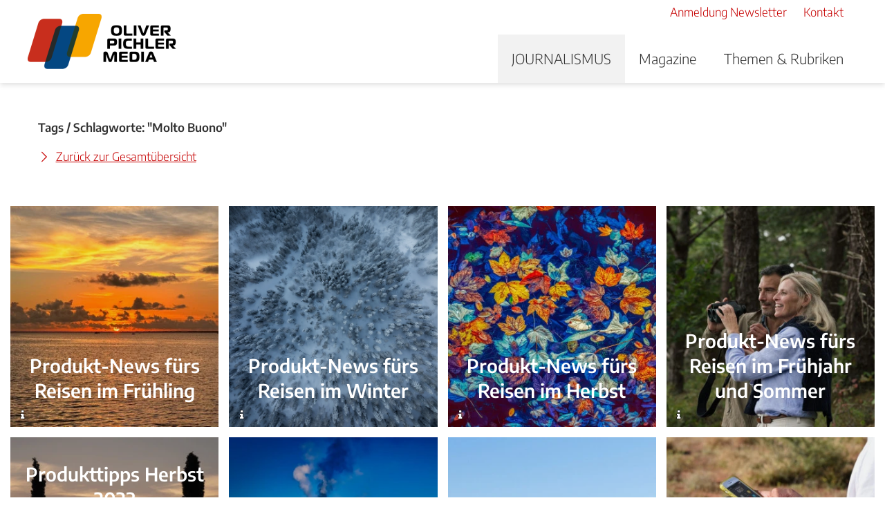

--- FILE ---
content_type: text/html; charset=UTF-8
request_url: https://www.opmedia.at/journalismus/schlagwort/molto-buono/
body_size: 8906
content:
<!DOCTYPE html><html lang="de"><head><meta charset="UTF-8"><meta name="viewport" content="width=device-width, initial-scale=1"><meta http-equiv="X-UA-Compatible" content="IE=edge"><link media="all" href="https://www.opmedia.at/wp-content/cache/autoptimize/css/autoptimize_15a21bb2a6f20f24dc3e6581daefcbec.css" rel="stylesheet"><link media="print" href="https://www.opmedia.at/wp-content/cache/autoptimize/css/autoptimize_e03e2932428045d35d10403dae5339a7.css" rel="stylesheet"><title>Molto Buono - Oliver Pichler Media</title><meta name='robots' content='max-image-preview:large' /><link rel="preload" href="https://www.opmedia.at/wp-content/themes/pixelcube/fonts/fontello/font/custom-icons.woff2?ver=1707930205?4085849" as="font" type="font/woff2" crossorigin="anonymous"><link rel="preload" href="/wp-content/themes/opmedia/fonts/Encode Sans/font_files/encode-sans-v7-latin-ext_latin-300.woff2" as="font" type="font/woff2" crossorigin="anonymous"><link rel="preload" href="/wp-content/themes/opmedia/fonts/Encode Sans/font_files/encode-sans-v7-latin-ext_latin-600.woff2" as="font" type="font/woff2" crossorigin="anonymous"><link rel="preload" href="/wp-content/themes/opmedia/fonts/Encode Sans/font_files/encode-sans-v7-latin-ext_latin-600.woff2" as="font" type="font/woff2" crossorigin="anonymous"> <script type="text/javascript" src="https://www.opmedia.at/wp-content/cache/autoptimize/js/autoptimize_single_318f7433b4abca501a09d66e62000c1c.js?ver=1707930136" id="customtheme-assets-downloader-js"></script> <script type="text/javascript" id="customtheme-navigation-js-extra">var customthemeNavigationSettings = {"expandButtonTitle":"zeige\/verstecke Unterpunkte"};</script> <script type="text/javascript" id="customtheme-external-links-js-extra">var customthemeExternalLinksSettings = {"exceptions":[]};</script> <script type="text/javascript" id="customtheme-image-credits-js-extra">var string_translations = {"credits":"","icon_class":"custom-icon-info","add_to_alt":"1"};</script> <script type="text/javascript" id="customtheme-lightbox-fancybox-main-js-extra">var customthemeLightboxSettings = {"title":"caption-alt","imageCredits":"yes","fullscreenBreakpoint":"1000","cyclic":"off"};</script> <link rel="https://api.w.org/" href="https://www.opmedia.at/wp-json/" /><link rel="EditURI" type="application/rsd+xml" title="RSD" href="https://www.opmedia.at/xmlrpc.php?rsd" /><meta name="generator" content="WordPress 6.5.7" /><link rel="alternate" type="application/rss+xml" title="Journalismus RSS-Feed" href="https://www.opmedia.at/feed/opm_tiles?pretty=0&amp;max_age=0&amp;max_count=0" /><meta property="og:ttl" content="345600" /><meta property="og:url" content="https://www.opmedia.at/journalismus/schlagwort/molto-buono/" /><meta property="og:title" content="Molto Buono - Oliver Pichler Media" /><meta property="og:description" content="Tags / Schlagworte: &#8222;Molto Buono&#8220; Zurück zur Gesamtübersicht &nbsp;" /><meta property="og:image" content="https://www.opmedia.at/wp-content/uploads/2020/02/Dab-0046Winter-554_gr-scaled-1200x630.jpg" /><meta property="og:image:width" content="1200" /><meta property="og:image:height" content="630" /><meta name="description" content="Tags / Schlagworte: &#8222;Molto Buono&#8220; Zurück zur Gesamtübersicht &nbsp;" /><link rel="icon" href="https://www.opmedia.at/wp-content/uploads/2020/08/favicon-32x32.png" sizes="32x32" /><link rel="icon" href="https://www.opmedia.at/wp-content/uploads/2020/08/favicon-192x192.png" sizes="192x192" /><link rel="apple-touch-icon" href="https://www.opmedia.at/wp-content/uploads/2020/08/favicon-180x180.png" /><meta name="msapplication-TileImage" content="https://www.opmedia.at/wp-content/uploads/2020/08/favicon-270x270.png" /><link rel="stylesheet" href="https://www.opmedia.at/wp-content/plugins/pp-cookie-banner/CookieBannerWithContentBlocker/main.css?1719486277" /><style>body #pp-cookie-banner-container-inner {--ppcb-color-checkbox-checked: #007200;}body #pp-cookie-banner-container-inner {--ppcb-color-checkbox-check-text: #ffffff;}body #pp-cookie-banner-container-inner {--ppcb-color-text: #444444;}body #pp-cookie-banner-container-inner {--ppcb-color-buttons: #007200;}body #pp-cookie-banner-container-inner {--ppcb-color-buttons-text: #ffffff;}body #pp-cookie-banner-container-inner {--ppcb-color-links: #444444;}body #pp-cookie-banner-container-inner {--ppcb-font-size: 15px;}</style></head><body class="archive tax-opm-tiles-tag term-molto-buono term-51 no-sidebar site-header-banner-size-none"><div class="internal-page-navigation skip-links-navigation" role="navigation" aria-label="Seitenbereiche"> <a href="#primary">Zum Inhalt springen</a> <a href="#site-footer-block">Zum Fuß der Seite springen</a></div><div id="header-for-print"></div><header class="site-header"><div class="site-header-top-container site-header-banner-size-none"><div class="site-header-top-1"><div class="content-container-width-limiter"> <a class="mobile-menu-trigger" href="#" aria-expanded="false" aria-controls="header-main-navigation" title="zeige Hauptnavigation"><i class="menu-icon custom-icon-burger-menu-1"></i><span>Menü</span></a></div></div><div class="site-header-top-2"><div class="content-container-width-limiter"><div class="site-header-logo"> <a href="https://www.opmedia.at/" rel="home"><img width="218" height="80" src="https://www.opmedia.at/wp-content/uploads/2024/02/OPM_4c_quer_3-Z_610px_extended-218x80.png" class="big no-image-credits" alt="Oliver Pichler Media" decoding="async" srcset="https://www.opmedia.at/wp-content/uploads/2024/02/OPM_4c_quer_3-Z_610px_extended-218x80.png 218w, https://www.opmedia.at/wp-content/uploads/2024/02/OPM_4c_quer_3-Z_610px_extended-300x110.png 300w, https://www.opmedia.at/wp-content/uploads/2024/02/OPM_4c_quer_3-Z_610px_extended-150x55.png 150w, https://www.opmedia.at/wp-content/uploads/2024/02/OPM_4c_quer_3-Z_610px_extended-200x73.png 200w, https://www.opmedia.at/wp-content/uploads/2024/02/OPM_4c_quer_3-Z_610px_extended-250x92.png 250w, https://www.opmedia.at/wp-content/uploads/2024/02/OPM_4c_quer_3-Z_610px_extended-350x128.png 350w, https://www.opmedia.at/wp-content/uploads/2024/02/OPM_4c_quer_3-Z_610px_extended-400x147.png 400w, https://www.opmedia.at/wp-content/uploads/2024/02/OPM_4c_quer_3-Z_610px_extended-600x224.png 600w, https://www.opmedia.at/wp-content/uploads/2024/02/OPM_4c_quer_3-Z_610px_extended-412x151.png 412w, https://www.opmedia.at/wp-content/uploads/2024/02/OPM_4c_quer_3-Z_610px_extended-204x75.png 204w, https://www.opmedia.at/wp-content/uploads/2024/02/OPM_4c_quer_3-Z_610px_extended-272x100.png 272w, https://www.opmedia.at/wp-content/uploads/2024/02/OPM_4c_quer_3-Z_610px_extended-354x130.png 354w, https://www.opmedia.at/wp-content/uploads/2024/02/OPM_4c_quer_3-Z_610px_extended-545x200.png 545w, https://www.opmedia.at/wp-content/uploads/2024/02/OPM_4c_quer_3-Z_610px_extended.png 610w, https://www.opmedia.at/wp-content/uploads/2024/02/OPM_4c_quer_3-Z_610px_extended-136x50.png 136w, https://www.opmedia.at/wp-content/uploads/2024/02/OPM_4c_quer_3-Z_610px_extended-405x149.png 405w, https://www.opmedia.at/wp-content/uploads/2024/02/OPM_4c_quer_3-Z_610px_extended-305x112.png 305w, https://www.opmedia.at/wp-content/uploads/2024/02/OPM_4c_quer_3-Z_610px_extended-238x87.png 238w, https://www.opmedia.at/wp-content/uploads/2024/02/OPM_4c_quer_3-Z_610px_extended-500x184.png 500w, https://www.opmedia.at/wp-content/uploads/2024/02/OPM_4c_quer_3-Z_610px_extended-380x140.png 380w" sizes="(max-width:1000px) calc(50px * 2.725), calc(80px * 2.725)" loading="lazy" data-fancybox-title="Oliver Pichler Media Logo" data-fancybox-alt="" data-fancybox-caption="" data-fancybox-srcset="https://www.opmedia.at/wp-content/uploads/2024/02/OPM_4c_quer_3-Z_610px_extended-300x110.png 300w, https://www.opmedia.at/wp-content/uploads/2024/02/OPM_4c_quer_3-Z_610px_extended-218x80.png 218w, https://www.opmedia.at/wp-content/uploads/2024/02/OPM_4c_quer_3-Z_610px_extended-150x55.png 150w, https://www.opmedia.at/wp-content/uploads/2024/02/OPM_4c_quer_3-Z_610px_extended-200x73.png 200w, https://www.opmedia.at/wp-content/uploads/2024/02/OPM_4c_quer_3-Z_610px_extended-250x92.png 250w, https://www.opmedia.at/wp-content/uploads/2024/02/OPM_4c_quer_3-Z_610px_extended-350x128.png 350w, https://www.opmedia.at/wp-content/uploads/2024/02/OPM_4c_quer_3-Z_610px_extended-400x147.png 400w, https://www.opmedia.at/wp-content/uploads/2024/02/OPM_4c_quer_3-Z_610px_extended-600x220.png 600w, https://www.opmedia.at/wp-content/uploads/2024/02/OPM_4c_quer_3-Z_610px_extended-412x151.png 412w, https://www.opmedia.at/wp-content/uploads/2024/02/OPM_4c_quer_3-Z_610px_extended-204x75.png 204w, https://www.opmedia.at/wp-content/uploads/2024/02/OPM_4c_quer_3-Z_610px_extended-272x100.png 272w, https://www.opmedia.at/wp-content/uploads/2024/02/OPM_4c_quer_3-Z_610px_extended-354x130.png 354w, https://www.opmedia.at/wp-content/uploads/2024/02/OPM_4c_quer_3-Z_610px_extended-545x200.png 545w, https://www.opmedia.at/wp-content/uploads/2024/02/OPM_4c_quer_3-Z_610px_extended-136x50.png 136w, https://www.opmedia.at/wp-content/uploads/2024/02/OPM_4c_quer_3-Z_610px_extended-405x149.png 405w, https://www.opmedia.at/wp-content/uploads/2024/02/OPM_4c_quer_3-Z_610px_extended-305x112.png 305w, https://www.opmedia.at/wp-content/uploads/2024/02/OPM_4c_quer_3-Z_610px_extended-238x87.png 238w, https://www.opmedia.at/wp-content/uploads/2024/02/OPM_4c_quer_3-Z_610px_extended-500x184.png 500w, https://www.opmedia.at/wp-content/uploads/2024/02/OPM_4c_quer_3-Z_610px_extended-380x140.png 380w, https://www.opmedia.at/wp-content/uploads/2024/02/OPM_4c_quer_3-Z_610px_extended.png 610w" /><img width="218" height="80" src="https://www.opmedia.at/wp-content/uploads/2024/02/OPM_4c_quer_3-Z_610px_extended-218x80.png" class="small no-image-credits" alt="Oliver Pichler Media" decoding="async" srcset="https://www.opmedia.at/wp-content/uploads/2024/02/OPM_4c_quer_3-Z_610px_extended-218x80.png 218w, https://www.opmedia.at/wp-content/uploads/2024/02/OPM_4c_quer_3-Z_610px_extended-300x110.png 300w, https://www.opmedia.at/wp-content/uploads/2024/02/OPM_4c_quer_3-Z_610px_extended-150x55.png 150w, https://www.opmedia.at/wp-content/uploads/2024/02/OPM_4c_quer_3-Z_610px_extended-200x73.png 200w, https://www.opmedia.at/wp-content/uploads/2024/02/OPM_4c_quer_3-Z_610px_extended-250x92.png 250w, https://www.opmedia.at/wp-content/uploads/2024/02/OPM_4c_quer_3-Z_610px_extended-350x128.png 350w, https://www.opmedia.at/wp-content/uploads/2024/02/OPM_4c_quer_3-Z_610px_extended-400x147.png 400w, https://www.opmedia.at/wp-content/uploads/2024/02/OPM_4c_quer_3-Z_610px_extended-600x224.png 600w, https://www.opmedia.at/wp-content/uploads/2024/02/OPM_4c_quer_3-Z_610px_extended-412x151.png 412w, https://www.opmedia.at/wp-content/uploads/2024/02/OPM_4c_quer_3-Z_610px_extended-204x75.png 204w, https://www.opmedia.at/wp-content/uploads/2024/02/OPM_4c_quer_3-Z_610px_extended-272x100.png 272w, https://www.opmedia.at/wp-content/uploads/2024/02/OPM_4c_quer_3-Z_610px_extended-354x130.png 354w, https://www.opmedia.at/wp-content/uploads/2024/02/OPM_4c_quer_3-Z_610px_extended-545x200.png 545w, https://www.opmedia.at/wp-content/uploads/2024/02/OPM_4c_quer_3-Z_610px_extended.png 610w, https://www.opmedia.at/wp-content/uploads/2024/02/OPM_4c_quer_3-Z_610px_extended-136x50.png 136w, https://www.opmedia.at/wp-content/uploads/2024/02/OPM_4c_quer_3-Z_610px_extended-405x149.png 405w, https://www.opmedia.at/wp-content/uploads/2024/02/OPM_4c_quer_3-Z_610px_extended-305x112.png 305w, https://www.opmedia.at/wp-content/uploads/2024/02/OPM_4c_quer_3-Z_610px_extended-238x87.png 238w, https://www.opmedia.at/wp-content/uploads/2024/02/OPM_4c_quer_3-Z_610px_extended-500x184.png 500w, https://www.opmedia.at/wp-content/uploads/2024/02/OPM_4c_quer_3-Z_610px_extended-380x140.png 380w" sizes="(max-width:1000px) calc(50px * 2.725), calc(80px * 2.725)" loading="lazy" data-fancybox-title="Oliver Pichler Media Logo" data-fancybox-alt="" data-fancybox-caption="" data-fancybox-srcset="https://www.opmedia.at/wp-content/uploads/2024/02/OPM_4c_quer_3-Z_610px_extended-300x110.png 300w, https://www.opmedia.at/wp-content/uploads/2024/02/OPM_4c_quer_3-Z_610px_extended-218x80.png 218w, https://www.opmedia.at/wp-content/uploads/2024/02/OPM_4c_quer_3-Z_610px_extended-150x55.png 150w, https://www.opmedia.at/wp-content/uploads/2024/02/OPM_4c_quer_3-Z_610px_extended-200x73.png 200w, https://www.opmedia.at/wp-content/uploads/2024/02/OPM_4c_quer_3-Z_610px_extended-250x92.png 250w, https://www.opmedia.at/wp-content/uploads/2024/02/OPM_4c_quer_3-Z_610px_extended-350x128.png 350w, https://www.opmedia.at/wp-content/uploads/2024/02/OPM_4c_quer_3-Z_610px_extended-400x147.png 400w, https://www.opmedia.at/wp-content/uploads/2024/02/OPM_4c_quer_3-Z_610px_extended-600x220.png 600w, https://www.opmedia.at/wp-content/uploads/2024/02/OPM_4c_quer_3-Z_610px_extended-412x151.png 412w, https://www.opmedia.at/wp-content/uploads/2024/02/OPM_4c_quer_3-Z_610px_extended-204x75.png 204w, https://www.opmedia.at/wp-content/uploads/2024/02/OPM_4c_quer_3-Z_610px_extended-272x100.png 272w, https://www.opmedia.at/wp-content/uploads/2024/02/OPM_4c_quer_3-Z_610px_extended-354x130.png 354w, https://www.opmedia.at/wp-content/uploads/2024/02/OPM_4c_quer_3-Z_610px_extended-545x200.png 545w, https://www.opmedia.at/wp-content/uploads/2024/02/OPM_4c_quer_3-Z_610px_extended-136x50.png 136w, https://www.opmedia.at/wp-content/uploads/2024/02/OPM_4c_quer_3-Z_610px_extended-405x149.png 405w, https://www.opmedia.at/wp-content/uploads/2024/02/OPM_4c_quer_3-Z_610px_extended-305x112.png 305w, https://www.opmedia.at/wp-content/uploads/2024/02/OPM_4c_quer_3-Z_610px_extended-238x87.png 238w, https://www.opmedia.at/wp-content/uploads/2024/02/OPM_4c_quer_3-Z_610px_extended-500x184.png 500w, https://www.opmedia.at/wp-content/uploads/2024/02/OPM_4c_quer_3-Z_610px_extended-380x140.png 380w, https://www.opmedia.at/wp-content/uploads/2024/02/OPM_4c_quer_3-Z_610px_extended.png 610w" /></a></div><div class="site-header-navigation"><div class="site-header-icons"> <a class="icon-container" href="/journalismus-newsletter/" title="Anmeldung zum Oliver Pichler Media Newsletter"><span class="title">Anmeldung Newsletter</span></a> <a class="icon-container" href="/journalismus-kontakt/" title="Kontakt"><span class="title">Kontakt</span></a></div><nav class="main" id="header-main-navigation"><div class="nav-container"><div class="mobile-navigation-header"><div class="mobile-navigation-header-top-container"><div class="site-header-icons"> <a class="icon-container" href="/journalismus-newsletter/" title="Anmeldung zum Oliver Pichler Media Newsletter"><span class="title">Anmeldung Newsletter</span></a> <a class="icon-container" href="/journalismus-kontakt/" title="Kontakt"><span class="title">Kontakt</span></a></div> <a class="mobile-menu-trigger-close" aria-expanded="true" aria-controls="header-main-navigation" title="Navigationsmenü schließen" href="#"><span>&#xE84A;</span></a></div></div><div class="menu-allgemeine-navigation-kontakt-impressum-usw-container"><ul id="menu-allgemeine-navigation-kontakt-impressum-usw" class="nav-menu nav-menu-header-main"><div class="menu-journalismus-menue-container"><ul id="menu-journalismus-menue" class="nav-menu nav-menu-header-main"><li id="menu-item-676" class="menu-item menu-item-type-post_type_archive menu-item-object-opm-tiles current-menu-ancestor menu-item-has-children-0 menu-item-676"><a href="https://www.opmedia.at/journalismus/">JOURNALISMUS</a></li><li id="menu-item-677" class="menu-item menu-item-type-custom menu-item-object-custom menu-item-has-children menu-item-has-children-3 menu-item-677"><a href="#">Magazine</a><ul class="sub-menu"><li id="menu-item-976" class="menu-item menu-item-type-taxonomy menu-item-object-opm-tiles-tag menu-item-has-children menu-item-has-children-5 menu-item-976"><a href="https://www.opmedia.at/journalismus/schlagwort/publikumsmedien/">Publikumsmedien</a><ul class="sub-menu"><li id="menu-item-971" class="menu-item menu-item-type-taxonomy menu-item-object-opm-tiles-tag menu-item-has-children-0 menu-item-971"><a href="https://www.opmedia.at/journalismus/schlagwort/land-der-berge/">Land der Berge</a></li><li id="menu-item-983" class="menu-item menu-item-type-taxonomy menu-item-object-opm-tiles-tag menu-item-has-children-0 menu-item-983"><a href="https://www.opmedia.at/journalismus/schlagwort/sport-aktiv/">Sport Aktiv</a></li><li id="menu-item-977" class="menu-item menu-item-type-taxonomy menu-item-object-opm-tiles-tag menu-item-has-children-0 menu-item-977"><a href="https://www.opmedia.at/journalismus/schlagwort/alpe-adria-magazin/">Alpe Adria Magazin</a></li><li id="menu-item-973" class="menu-item menu-item-type-taxonomy menu-item-object-opm-tiles-tag menu-item-has-children-0 menu-item-973"><a href="https://www.opmedia.at/journalismus/schlagwort/naturfreunde-magazin/">Naturfreunde Magazin</a></li><li id="menu-item-974" class="menu-item menu-item-type-taxonomy menu-item-object-opm-tiles-tag menu-item-has-children-0 menu-item-974"><a href="https://www.opmedia.at/journalismus/schlagwort/oliver-pichlers-checks/">Oliver Pichlers CHECKS</a></li></ul></li><li id="menu-item-980" class="menu-item menu-item-type-taxonomy menu-item-object-opm-tiles-tag menu-item-has-children menu-item-has-children-2 menu-item-980"><a href="https://www.opmedia.at/journalismus/schlagwort/fachmedien/">Fachmedien</a><ul class="sub-menu"><li id="menu-item-987" class="menu-item menu-item-type-taxonomy menu-item-object-opm-tiles-tag menu-item-has-children-0 menu-item-987"><a href="https://www.opmedia.at/journalismus/schlagwort/si-seilbahnen-international/">SI Seilbahnen International</a></li><li id="menu-item-988" class="menu-item menu-item-type-taxonomy menu-item-object-opm-tiles-tag menu-item-has-children-0 menu-item-988"><a href="https://www.opmedia.at/journalismus/schlagwort/trend-checks/">Trend-Checks</a></li></ul></li><li id="menu-item-978" class="menu-item menu-item-type-taxonomy menu-item-object-opm-tiles-tag menu-item-has-children-0 menu-item-978"><a href="https://www.opmedia.at/journalismus/schlagwort/alt-aber-gut/">Alt aber Gut</a></li></ul><li id="menu-item-678" class="menu-item menu-item-type-custom menu-item-object-custom menu-item-has-children menu-item-has-children-5 menu-item-678"><a href="#">Themen &#038; Rubriken</a><ul class="sub-menu"><li id="menu-item-975" class="menu-item menu-item-type-taxonomy menu-item-object-opm-tiles-tag menu-item-has-children-0 menu-item-975"><a href="https://www.opmedia.at/journalismus/schlagwort/outdoor-produkt-news/">Outdoor-Produkt-News</a></li><li id="menu-item-985" class="menu-item menu-item-type-taxonomy menu-item-object-opm-tiles-tag menu-item-has-children-0 menu-item-985"><a href="https://www.opmedia.at/journalismus/schlagwort/trend-checks/">Trend-Checks</a></li><li id="menu-item-982" class="menu-item menu-item-type-taxonomy menu-item-object-opm-tiles-tag menu-item-has-children-0 menu-item-982"><a href="https://www.opmedia.at/journalismus/schlagwort/sommer/">Sommer</a></li><li id="menu-item-970" class="menu-item menu-item-type-taxonomy menu-item-object-opm-tiles-tag menu-item-has-children-0 menu-item-970"><a href="https://www.opmedia.at/journalismus/schlagwort/winter/">Winter</a></li><li id="menu-item-881" class="menu-item menu-item-type-taxonomy menu-item-object-opm-tiles-tag menu-item-has-children-0 menu-item-881"><a href="https://www.opmedia.at/journalismus/schlagwort/berg/">Berg</a></li></ul></ul></div></ul></div><div class="mobile-navigation-footer"><div class="mobile-navigation-footer-container"><div class="site-header-icons"></div></div></div></div></nav></div></div></div></div></header><div id="page" class="site"><div id="content" class="site-content"><div class="site-header-banner size-none main-content-images additional-content-none"></div><div class="opm-archive-page-content" data-page-type="tax-molto-buono"><div id="primary" class="content-area"><div class="opm-tiles-archive-page"><div class="opm-tiles-loading-screen"><div class="opm-tiles-loading-screen-content">Lade Beiträge...</div></div><div class="entry-content"><div class="acf-fc-row acf-fc-text acf-fc-row-style-nobg"><div class="acf-fc-columns acf-fc-columns-1"><div class="acf-fc-column acf-fc-column-1"><div class="acf-fc-text-content"><h1 class="title-taxonomy">Tags / Schlagworte: "Molto Buono"</h1><p></p><p class="back-link"><a class="navigation-link" href="/journalismus/">Zurück zur Gesamtübersicht</a></p><p>&nbsp;</p></div></div></div></div></div><div id="start" class="customtheme-anchor"></div><ul class="opm-tiles-container" data-page="1" data-posts-per-page="50"><li class="opm-tile size-1x1 design-noborder"> <a id="post-14264" href="https://www.opmedia.at/journalismus/produkt-news-fruehling-25/"><div class="item design-noborder background-"> <img width="350" height="350" src="https://www.opmedia.at/wp-content/uploads/2025/05/Image-by-Michelle-Pitzel-from-Pixabay-sunset-8962131-350x350.jpg" class="image" alt="Produkt-News fürs Reisen im Frühling" style="object-position: 39% 64%;" decoding="async" loading="lazy" srcset="https://www.opmedia.at/wp-content/uploads/2025/05/Image-by-Michelle-Pitzel-from-Pixabay-sunset-8962131-350x350.jpg 350w, https://www.opmedia.at/wp-content/uploads/2025/05/Image-by-Michelle-Pitzel-from-Pixabay-sunset-8962131-150x150.jpg 150w, https://www.opmedia.at/wp-content/uploads/2025/05/Image-by-Michelle-Pitzel-from-Pixabay-sunset-8962131-32x32.jpg 32w, https://www.opmedia.at/wp-content/uploads/2025/05/Image-by-Michelle-Pitzel-from-Pixabay-sunset-8962131-180x180.jpg 180w, https://www.opmedia.at/wp-content/uploads/2025/05/Image-by-Michelle-Pitzel-from-Pixabay-sunset-8962131-192x192.jpg 192w, https://www.opmedia.at/wp-content/uploads/2025/05/Image-by-Michelle-Pitzel-from-Pixabay-sunset-8962131-270x270.jpg 270w, https://www.opmedia.at/wp-content/uploads/2025/05/Image-by-Michelle-Pitzel-from-Pixabay-sunset-8962131-512x512.jpg 512w, https://www.opmedia.at/wp-content/uploads/2025/05/Image-by-Michelle-Pitzel-from-Pixabay-sunset-8962131-100x100.jpg 100w, https://www.opmedia.at/wp-content/uploads/2025/05/Image-by-Michelle-Pitzel-from-Pixabay-sunset-8962131-200x200.jpg 200w, https://www.opmedia.at/wp-content/uploads/2025/05/Image-by-Michelle-Pitzel-from-Pixabay-sunset-8962131-250x250.jpg 250w, https://www.opmedia.at/wp-content/uploads/2025/05/Image-by-Michelle-Pitzel-from-Pixabay-sunset-8962131-300x300.jpg 300w, https://www.opmedia.at/wp-content/uploads/2025/05/Image-by-Michelle-Pitzel-from-Pixabay-sunset-8962131-400x400.jpg 400w, https://www.opmedia.at/wp-content/uploads/2025/05/Image-by-Michelle-Pitzel-from-Pixabay-sunset-8962131-700x700.jpg 700w, https://www.opmedia.at/wp-content/uploads/2025/05/Image-by-Michelle-Pitzel-from-Pixabay-sunset-8962131-900x900.jpg 900w, https://www.opmedia.at/wp-content/uploads/2025/05/Image-by-Michelle-Pitzel-from-Pixabay-sunset-8962131-600x600.jpg 600w, https://www.opmedia.at/wp-content/uploads/2025/05/Image-by-Michelle-Pitzel-from-Pixabay-sunset-8962131-412x412.jpg 412w, https://www.opmedia.at/wp-content/uploads/2025/05/Image-by-Michelle-Pitzel-from-Pixabay-sunset-8962131-800x800.jpg 800w" sizes="(max-width: 350px) 100vw, 350px" data-image-credits="Image by Michelle Pitzel from Pixabay" data-image-credits-full="Image by Michelle Pitzel from Pixabay" data-fancybox-title="Image by Michelle Pitzel from Pixabay-sunset-8962131" data-fancybox-alt="" data-fancybox-caption="" data-fancybox-srcset="https://www.opmedia.at/wp-content/uploads/2025/05/Image-by-Michelle-Pitzel-from-Pixabay-sunset-8962131-300x184.jpg 300w, https://www.opmedia.at/wp-content/uploads/2025/05/Image-by-Michelle-Pitzel-from-Pixabay-sunset-8962131-768x470.jpg 768w, https://www.opmedia.at/wp-content/uploads/2025/05/Image-by-Michelle-Pitzel-from-Pixabay-sunset-8962131-1024x627.jpg 1024w, https://www.opmedia.at/wp-content/uploads/2025/05/Image-by-Michelle-Pitzel-from-Pixabay-sunset-8962131-1536x940.jpg 1536w, https://www.opmedia.at/wp-content/uploads/2025/05/Image-by-Michelle-Pitzel-from-Pixabay-sunset-8962131-131x80.jpg 131w, https://www.opmedia.at/wp-content/uploads/2025/05/Image-by-Michelle-Pitzel-from-Pixabay-sunset-8962131-150x92.jpg 150w, https://www.opmedia.at/wp-content/uploads/2025/05/Image-by-Michelle-Pitzel-from-Pixabay-sunset-8962131-200x122.jpg 200w, https://www.opmedia.at/wp-content/uploads/2025/05/Image-by-Michelle-Pitzel-from-Pixabay-sunset-8962131-250x153.jpg 250w, https://www.opmedia.at/wp-content/uploads/2025/05/Image-by-Michelle-Pitzel-from-Pixabay-sunset-8962131-350x214.jpg 350w, https://www.opmedia.at/wp-content/uploads/2025/05/Image-by-Michelle-Pitzel-from-Pixabay-sunset-8962131-400x245.jpg 400w, https://www.opmedia.at/wp-content/uploads/2025/05/Image-by-Michelle-Pitzel-from-Pixabay-sunset-8962131-700x428.jpg 700w, https://www.opmedia.at/wp-content/uploads/2025/05/Image-by-Michelle-Pitzel-from-Pixabay-sunset-8962131-900x551.jpg 900w, https://www.opmedia.at/wp-content/uploads/2025/05/Image-by-Michelle-Pitzel-from-Pixabay-sunset-8962131-600x367.jpg 600w, https://www.opmedia.at/wp-content/uploads/2025/05/Image-by-Michelle-Pitzel-from-Pixabay-sunset-8962131-1200x734.jpg 1200w, https://www.opmedia.at/wp-content/uploads/2025/05/Image-by-Michelle-Pitzel-from-Pixabay-sunset-8962131-412x252.jpg 412w, https://www.opmedia.at/wp-content/uploads/2025/05/Image-by-Michelle-Pitzel-from-Pixabay-sunset-8962131-123x75.jpg 123w, https://www.opmedia.at/wp-content/uploads/2025/05/Image-by-Michelle-Pitzel-from-Pixabay-sunset-8962131-163x100.jpg 163w, https://www.opmedia.at/wp-content/uploads/2025/05/Image-by-Michelle-Pitzel-from-Pixabay-sunset-8962131-212x130.jpg 212w, https://www.opmedia.at/wp-content/uploads/2025/05/Image-by-Michelle-Pitzel-from-Pixabay-sunset-8962131-327x200.jpg 327w, https://www.opmedia.at/wp-content/uploads/2025/05/Image-by-Michelle-Pitzel-from-Pixabay-sunset-8962131-490x300.jpg 490w, https://www.opmedia.at/wp-content/uploads/2025/05/Image-by-Michelle-Pitzel-from-Pixabay-sunset-8962131-654x400.jpg 654w, https://www.opmedia.at/wp-content/uploads/2025/05/Image-by-Michelle-Pitzel-from-Pixabay-sunset-8962131-82x50.jpg 82w, https://www.opmedia.at/wp-content/uploads/2025/05/Image-by-Michelle-Pitzel-from-Pixabay-sunset-8962131-405x248.jpg 405w, https://www.opmedia.at/wp-content/uploads/2025/05/Image-by-Michelle-Pitzel-from-Pixabay-sunset-8962131-645x395.jpg 645w, https://www.opmedia.at/wp-content/uploads/2025/05/Image-by-Michelle-Pitzel-from-Pixabay-sunset-8962131-305x187.jpg 305w, https://www.opmedia.at/wp-content/uploads/2025/05/Image-by-Michelle-Pitzel-from-Pixabay-sunset-8962131-238x146.jpg 238w, https://www.opmedia.at/wp-content/uploads/2025/05/Image-by-Michelle-Pitzel-from-Pixabay-sunset-8962131-800x490.jpg 800w, https://www.opmedia.at/wp-content/uploads/2025/05/Image-by-Michelle-Pitzel-from-Pixabay-sunset-8962131-1280x783.jpg 1280w, https://www.opmedia.at/wp-content/uploads/2025/05/Image-by-Michelle-Pitzel-from-Pixabay-sunset-8962131-640x392.jpg 640w, https://www.opmedia.at/wp-content/uploads/2025/05/Image-by-Michelle-Pitzel-from-Pixabay-sunset-8962131-500x306.jpg 500w, https://www.opmedia.at/wp-content/uploads/2025/05/Image-by-Michelle-Pitzel-from-Pixabay-sunset-8962131-380x233.jpg 380w, https://www.opmedia.at/wp-content/uploads/2025/05/Image-by-Michelle-Pitzel-from-Pixabay-sunset-8962131.jpg 1920w" /><div class="icons-container"></div><div class="text-container design-noborder"><div class="text-container-inner text-position-bottom"><h3 class="title">Produkt-News fürs Reisen im Frühling</h3><p class="subtitle">Molto Buono - Neue Produkte fürs Unterwegs-Sein nicht nur im Frühling & Sommer 2025</p></div></div></div> </a></li><li class="opm-tile size-1x1 design-noborder"> <a id="post-13366" href="https://www.opmedia.at/journalismus/molto-buono-wi24/"><div class="item design-noborder background-"> <img width="350" height="256" src="https://www.opmedia.at/wp-content/uploads/2024/11/DJI_0178-copia-2.jpg" class="image" alt="Produkt-News fürs Reisen im Winter" style="object-position: 50% 50%;" decoding="async" loading="lazy" data-image-credits="Foto: Carlo Spaliviero" data-image-credits-full="Foto: Carlo Spaliviero" data-fancybox-title="DJI_0178 copia 2" data-fancybox-alt="" data-fancybox-caption="" /><div class="icons-container"></div><div class="text-container design-noborder"><div class="text-container-inner text-position-bottom"><h3 class="title">Produkt-News fürs Reisen im Winter</h3><p class="subtitle">Molto Buono - Neue Produkte fürs Unterwegs-Sein nicht nur im Winter</p></div></div></div> </a></li><li class="opm-tile size-1x1 design-noborder"> <a id="post-11708" href="https://www.opmedia.at/journalismus/produkt-news-herbst/"><div class="item design-noborder background-"> <img width="350" height="350" src="https://www.opmedia.at/wp-content/uploads/2024/06/Pixabay-Couleur-leaves-3744649-350x350.jpg" class="image" alt="Produkt-News fürs Reisen im Herbst" style="object-position: 50% 50%;" decoding="async" loading="lazy" srcset="https://www.opmedia.at/wp-content/uploads/2024/06/Pixabay-Couleur-leaves-3744649-350x350.jpg 350w, https://www.opmedia.at/wp-content/uploads/2024/06/Pixabay-Couleur-leaves-3744649-150x150.jpg 150w, https://www.opmedia.at/wp-content/uploads/2024/06/Pixabay-Couleur-leaves-3744649-32x32.jpg 32w, https://www.opmedia.at/wp-content/uploads/2024/06/Pixabay-Couleur-leaves-3744649-180x180.jpg 180w, https://www.opmedia.at/wp-content/uploads/2024/06/Pixabay-Couleur-leaves-3744649-192x192.jpg 192w, https://www.opmedia.at/wp-content/uploads/2024/06/Pixabay-Couleur-leaves-3744649-270x270.jpg 270w, https://www.opmedia.at/wp-content/uploads/2024/06/Pixabay-Couleur-leaves-3744649-512x512.jpg 512w, https://www.opmedia.at/wp-content/uploads/2024/06/Pixabay-Couleur-leaves-3744649-100x100.jpg 100w, https://www.opmedia.at/wp-content/uploads/2024/06/Pixabay-Couleur-leaves-3744649-200x200.jpg 200w, https://www.opmedia.at/wp-content/uploads/2024/06/Pixabay-Couleur-leaves-3744649-250x250.jpg 250w, https://www.opmedia.at/wp-content/uploads/2024/06/Pixabay-Couleur-leaves-3744649-300x300.jpg 300w, https://www.opmedia.at/wp-content/uploads/2024/06/Pixabay-Couleur-leaves-3744649-400x400.jpg 400w, https://www.opmedia.at/wp-content/uploads/2024/06/Pixabay-Couleur-leaves-3744649-700x700.jpg 700w, https://www.opmedia.at/wp-content/uploads/2024/06/Pixabay-Couleur-leaves-3744649-900x900.jpg 900w, https://www.opmedia.at/wp-content/uploads/2024/06/Pixabay-Couleur-leaves-3744649-600x600.jpg 600w, https://www.opmedia.at/wp-content/uploads/2024/06/Pixabay-Couleur-leaves-3744649-1200x1200.jpg 1200w, https://www.opmedia.at/wp-content/uploads/2024/06/Pixabay-Couleur-leaves-3744649-412x412.jpg 412w, https://www.opmedia.at/wp-content/uploads/2024/06/Pixabay-Couleur-leaves-3744649-800x800.jpg 800w" sizes="(max-width: 350px) 100vw, 350px" data-image-credits="Foto: Pixabay-Couleur" data-image-credits-full="Foto: Pixabay-Couleur" data-fancybox-title="Pixabay-Couleur-leaves-3744649" data-fancybox-alt="" data-fancybox-caption="" data-fancybox-srcset="https://www.opmedia.at/wp-content/uploads/2024/06/Pixabay-Couleur-leaves-3744649-300x200.jpg 300w, https://www.opmedia.at/wp-content/uploads/2024/06/Pixabay-Couleur-leaves-3744649-768x512.jpg 768w, https://www.opmedia.at/wp-content/uploads/2024/06/Pixabay-Couleur-leaves-3744649-1024x683.jpg 1024w, https://www.opmedia.at/wp-content/uploads/2024/06/Pixabay-Couleur-leaves-3744649-1536x1024.jpg 1536w, https://www.opmedia.at/wp-content/uploads/2024/06/Pixabay-Couleur-leaves-3744649-120x80.jpg 120w, https://www.opmedia.at/wp-content/uploads/2024/06/Pixabay-Couleur-leaves-3744649-150x100.jpg 150w, https://www.opmedia.at/wp-content/uploads/2024/06/Pixabay-Couleur-leaves-3744649-200x133.jpg 200w, https://www.opmedia.at/wp-content/uploads/2024/06/Pixabay-Couleur-leaves-3744649-250x167.jpg 250w, https://www.opmedia.at/wp-content/uploads/2024/06/Pixabay-Couleur-leaves-3744649-350x233.jpg 350w, https://www.opmedia.at/wp-content/uploads/2024/06/Pixabay-Couleur-leaves-3744649-400x267.jpg 400w, https://www.opmedia.at/wp-content/uploads/2024/06/Pixabay-Couleur-leaves-3744649-700x467.jpg 700w, https://www.opmedia.at/wp-content/uploads/2024/06/Pixabay-Couleur-leaves-3744649-900x600.jpg 900w, https://www.opmedia.at/wp-content/uploads/2024/06/Pixabay-Couleur-leaves-3744649-600x400.jpg 600w, https://www.opmedia.at/wp-content/uploads/2024/06/Pixabay-Couleur-leaves-3744649-1200x800.jpg 1200w, https://www.opmedia.at/wp-content/uploads/2024/06/Pixabay-Couleur-leaves-3744649-412x275.jpg 412w, https://www.opmedia.at/wp-content/uploads/2024/06/Pixabay-Couleur-leaves-3744649-113x75.jpg 113w, https://www.opmedia.at/wp-content/uploads/2024/06/Pixabay-Couleur-leaves-3744649-195x130.jpg 195w, https://www.opmedia.at/wp-content/uploads/2024/06/Pixabay-Couleur-leaves-3744649-450x300.jpg 450w, https://www.opmedia.at/wp-content/uploads/2024/06/Pixabay-Couleur-leaves-3744649-75x50.jpg 75w, https://www.opmedia.at/wp-content/uploads/2024/06/Pixabay-Couleur-leaves-3744649-405x270.jpg 405w, https://www.opmedia.at/wp-content/uploads/2024/06/Pixabay-Couleur-leaves-3744649-645x430.jpg 645w, https://www.opmedia.at/wp-content/uploads/2024/06/Pixabay-Couleur-leaves-3744649-960x640.jpg 960w, https://www.opmedia.at/wp-content/uploads/2024/06/Pixabay-Couleur-leaves-3744649-305x203.jpg 305w, https://www.opmedia.at/wp-content/uploads/2024/06/Pixabay-Couleur-leaves-3744649-238x159.jpg 238w, https://www.opmedia.at/wp-content/uploads/2024/06/Pixabay-Couleur-leaves-3744649-800x533.jpg 800w, https://www.opmedia.at/wp-content/uploads/2024/06/Pixabay-Couleur-leaves-3744649-1280x853.jpg 1280w, https://www.opmedia.at/wp-content/uploads/2024/06/Pixabay-Couleur-leaves-3744649-640x427.jpg 640w, https://www.opmedia.at/wp-content/uploads/2024/06/Pixabay-Couleur-leaves-3744649-500x333.jpg 500w, https://www.opmedia.at/wp-content/uploads/2024/06/Pixabay-Couleur-leaves-3744649-380x253.jpg 380w, https://www.opmedia.at/wp-content/uploads/2024/06/Pixabay-Couleur-leaves-3744649-1920x1280.jpg 1920w" /><div class="icons-container"></div><div class="text-container design-noborder"><div class="text-container-inner text-position-bottom"><h3 class="title">Produkt-News fürs Reisen im Herbst</h3><p class="subtitle">Molto Buono - Neue Produkte fürs Unterwegs-Sein</p></div></div></div> </a></li><li class="opm-tile size-1x1 design-noborder"> <a id="post-11160" href="https://www.opmedia.at/journalismus/produkt-news-reisen-fruehjahr-sommer/"><div class="item design-noborder background-"> <img width="350" height="350" src="https://www.opmedia.at/wp-content/uploads/2024/06/K23_AX_Visio_078_DSC6433_CMYK_rgb-350x350.jpg" class="image" alt="Produkt-News fürs Reisen im Frühjahr und Sommer" style="object-position: 50% 50%;" decoding="async" loading="lazy" srcset="https://www.opmedia.at/wp-content/uploads/2024/06/K23_AX_Visio_078_DSC6433_CMYK_rgb-350x350.jpg 350w, https://www.opmedia.at/wp-content/uploads/2024/06/K23_AX_Visio_078_DSC6433_CMYK_rgb-150x150.jpg 150w, https://www.opmedia.at/wp-content/uploads/2024/06/K23_AX_Visio_078_DSC6433_CMYK_rgb-32x32.jpg 32w, https://www.opmedia.at/wp-content/uploads/2024/06/K23_AX_Visio_078_DSC6433_CMYK_rgb-180x180.jpg 180w, https://www.opmedia.at/wp-content/uploads/2024/06/K23_AX_Visio_078_DSC6433_CMYK_rgb-192x192.jpg 192w, https://www.opmedia.at/wp-content/uploads/2024/06/K23_AX_Visio_078_DSC6433_CMYK_rgb-270x270.jpg 270w, https://www.opmedia.at/wp-content/uploads/2024/06/K23_AX_Visio_078_DSC6433_CMYK_rgb-512x512.jpg 512w, https://www.opmedia.at/wp-content/uploads/2024/06/K23_AX_Visio_078_DSC6433_CMYK_rgb-100x100.jpg 100w, https://www.opmedia.at/wp-content/uploads/2024/06/K23_AX_Visio_078_DSC6433_CMYK_rgb-200x200.jpg 200w, https://www.opmedia.at/wp-content/uploads/2024/06/K23_AX_Visio_078_DSC6433_CMYK_rgb-250x250.jpg 250w, https://www.opmedia.at/wp-content/uploads/2024/06/K23_AX_Visio_078_DSC6433_CMYK_rgb-300x300.jpg 300w, https://www.opmedia.at/wp-content/uploads/2024/06/K23_AX_Visio_078_DSC6433_CMYK_rgb-400x400.jpg 400w, https://www.opmedia.at/wp-content/uploads/2024/06/K23_AX_Visio_078_DSC6433_CMYK_rgb-700x700.jpg 700w, https://www.opmedia.at/wp-content/uploads/2024/06/K23_AX_Visio_078_DSC6433_CMYK_rgb-900x900.jpg 900w, https://www.opmedia.at/wp-content/uploads/2024/06/K23_AX_Visio_078_DSC6433_CMYK_rgb-600x600.jpg 600w, https://www.opmedia.at/wp-content/uploads/2024/06/K23_AX_Visio_078_DSC6433_CMYK_rgb-1200x1200.jpg 1200w, https://www.opmedia.at/wp-content/uploads/2024/06/K23_AX_Visio_078_DSC6433_CMYK_rgb-412x412.jpg 412w, https://www.opmedia.at/wp-content/uploads/2024/06/K23_AX_Visio_078_DSC6433_CMYK_rgb-800x800.jpg 800w" sizes="(max-width: 350px) 100vw, 350px" data-image-credits="Foto: Swarovski Optik - das neuen AX Visio KI-Fernglas" data-image-credits-full="Foto: Swarovski Optik - das neuen AX Visio KI-Fernglas" data-fancybox-title="K23_AX_Visio_078_DSC6433_CMYK_rgb" data-fancybox-alt="" data-fancybox-caption="" data-fancybox-srcset="https://www.opmedia.at/wp-content/uploads/2024/06/K23_AX_Visio_078_DSC6433_CMYK_rgb-300x200.jpg 300w, https://www.opmedia.at/wp-content/uploads/2024/06/K23_AX_Visio_078_DSC6433_CMYK_rgb-768x512.jpg 768w, https://www.opmedia.at/wp-content/uploads/2024/06/K23_AX_Visio_078_DSC6433_CMYK_rgb-1024x683.jpg 1024w, https://www.opmedia.at/wp-content/uploads/2024/06/K23_AX_Visio_078_DSC6433_CMYK_rgb-1536x1024.jpg 1536w, https://www.opmedia.at/wp-content/uploads/2024/06/K23_AX_Visio_078_DSC6433_CMYK_rgb-120x80.jpg 120w, https://www.opmedia.at/wp-content/uploads/2024/06/K23_AX_Visio_078_DSC6433_CMYK_rgb-150x100.jpg 150w, https://www.opmedia.at/wp-content/uploads/2024/06/K23_AX_Visio_078_DSC6433_CMYK_rgb-200x133.jpg 200w, https://www.opmedia.at/wp-content/uploads/2024/06/K23_AX_Visio_078_DSC6433_CMYK_rgb-250x167.jpg 250w, https://www.opmedia.at/wp-content/uploads/2024/06/K23_AX_Visio_078_DSC6433_CMYK_rgb-350x233.jpg 350w, https://www.opmedia.at/wp-content/uploads/2024/06/K23_AX_Visio_078_DSC6433_CMYK_rgb-400x267.jpg 400w, https://www.opmedia.at/wp-content/uploads/2024/06/K23_AX_Visio_078_DSC6433_CMYK_rgb-700x467.jpg 700w, https://www.opmedia.at/wp-content/uploads/2024/06/K23_AX_Visio_078_DSC6433_CMYK_rgb-900x600.jpg 900w, https://www.opmedia.at/wp-content/uploads/2024/06/K23_AX_Visio_078_DSC6433_CMYK_rgb-600x400.jpg 600w, https://www.opmedia.at/wp-content/uploads/2024/06/K23_AX_Visio_078_DSC6433_CMYK_rgb-1200x800.jpg 1200w, https://www.opmedia.at/wp-content/uploads/2024/06/K23_AX_Visio_078_DSC6433_CMYK_rgb-412x275.jpg 412w, https://www.opmedia.at/wp-content/uploads/2024/06/K23_AX_Visio_078_DSC6433_CMYK_rgb-113x75.jpg 113w, https://www.opmedia.at/wp-content/uploads/2024/06/K23_AX_Visio_078_DSC6433_CMYK_rgb-195x130.jpg 195w, https://www.opmedia.at/wp-content/uploads/2024/06/K23_AX_Visio_078_DSC6433_CMYK_rgb-450x300.jpg 450w, https://www.opmedia.at/wp-content/uploads/2024/06/K23_AX_Visio_078_DSC6433_CMYK_rgb-75x50.jpg 75w, https://www.opmedia.at/wp-content/uploads/2024/06/K23_AX_Visio_078_DSC6433_CMYK_rgb-405x270.jpg 405w, https://www.opmedia.at/wp-content/uploads/2024/06/K23_AX_Visio_078_DSC6433_CMYK_rgb-645x430.jpg 645w, https://www.opmedia.at/wp-content/uploads/2024/06/K23_AX_Visio_078_DSC6433_CMYK_rgb-960x640.jpg 960w, https://www.opmedia.at/wp-content/uploads/2024/06/K23_AX_Visio_078_DSC6433_CMYK_rgb-305x203.jpg 305w, https://www.opmedia.at/wp-content/uploads/2024/06/K23_AX_Visio_078_DSC6433_CMYK_rgb-238x159.jpg 238w, https://www.opmedia.at/wp-content/uploads/2024/06/K23_AX_Visio_078_DSC6433_CMYK_rgb-800x533.jpg 800w, https://www.opmedia.at/wp-content/uploads/2024/06/K23_AX_Visio_078_DSC6433_CMYK_rgb-1280x853.jpg 1280w, https://www.opmedia.at/wp-content/uploads/2024/06/K23_AX_Visio_078_DSC6433_CMYK_rgb-640x427.jpg 640w, https://www.opmedia.at/wp-content/uploads/2024/06/K23_AX_Visio_078_DSC6433_CMYK_rgb-500x333.jpg 500w, https://www.opmedia.at/wp-content/uploads/2024/06/K23_AX_Visio_078_DSC6433_CMYK_rgb-380x253.jpg 380w, https://www.opmedia.at/wp-content/uploads/2024/06/K23_AX_Visio_078_DSC6433_CMYK_rgb.jpg 1920w" /><div class="icons-container"></div><div class="text-container design-noborder"><div class="text-container-inner text-position-bottom"><h3 class="title">Produkt-News fürs Reisen im Frühjahr und Sommer</h3><p class="subtitle">Molto Buono - Neue Produkte fürs Unterwegs-Sein</p></div></div></div> </a></li><li class="opm-tile size-1x1 design-noborder"> <a id="post-9847" href="https://www.opmedia.at/journalismus/produkttipps-herbst-2023/"><div class="item design-noborder background-"> <img width="350" height="350" src="https://www.opmedia.at/wp-content/uploads/2023/09/Sergiy-Bozhenko-Pixabay-sunset-4864836-350x350.jpg" class="image" alt="Produkttipps Herbst 2023" style="object-position: 70% 90%;" decoding="async" loading="lazy" srcset="https://www.opmedia.at/wp-content/uploads/2023/09/Sergiy-Bozhenko-Pixabay-sunset-4864836-350x350.jpg 350w, https://www.opmedia.at/wp-content/uploads/2023/09/Sergiy-Bozhenko-Pixabay-sunset-4864836-150x150.jpg 150w, https://www.opmedia.at/wp-content/uploads/2023/09/Sergiy-Bozhenko-Pixabay-sunset-4864836-32x32.jpg 32w, https://www.opmedia.at/wp-content/uploads/2023/09/Sergiy-Bozhenko-Pixabay-sunset-4864836-180x180.jpg 180w, https://www.opmedia.at/wp-content/uploads/2023/09/Sergiy-Bozhenko-Pixabay-sunset-4864836-192x192.jpg 192w, https://www.opmedia.at/wp-content/uploads/2023/09/Sergiy-Bozhenko-Pixabay-sunset-4864836-270x270.jpg 270w, https://www.opmedia.at/wp-content/uploads/2023/09/Sergiy-Bozhenko-Pixabay-sunset-4864836-512x512.jpg 512w, https://www.opmedia.at/wp-content/uploads/2023/09/Sergiy-Bozhenko-Pixabay-sunset-4864836-100x100.jpg 100w, https://www.opmedia.at/wp-content/uploads/2023/09/Sergiy-Bozhenko-Pixabay-sunset-4864836-200x200.jpg 200w, https://www.opmedia.at/wp-content/uploads/2023/09/Sergiy-Bozhenko-Pixabay-sunset-4864836-250x250.jpg 250w, https://www.opmedia.at/wp-content/uploads/2023/09/Sergiy-Bozhenko-Pixabay-sunset-4864836-300x300.jpg 300w, https://www.opmedia.at/wp-content/uploads/2023/09/Sergiy-Bozhenko-Pixabay-sunset-4864836-400x400.jpg 400w, https://www.opmedia.at/wp-content/uploads/2023/09/Sergiy-Bozhenko-Pixabay-sunset-4864836-700x700.jpg 700w, https://www.opmedia.at/wp-content/uploads/2023/09/Sergiy-Bozhenko-Pixabay-sunset-4864836-900x900.jpg 900w, https://www.opmedia.at/wp-content/uploads/2023/09/Sergiy-Bozhenko-Pixabay-sunset-4864836-600x600.jpg 600w, https://www.opmedia.at/wp-content/uploads/2023/09/Sergiy-Bozhenko-Pixabay-sunset-4864836-1200x1200.jpg 1200w, https://www.opmedia.at/wp-content/uploads/2023/09/Sergiy-Bozhenko-Pixabay-sunset-4864836-412x412.jpg 412w, https://www.opmedia.at/wp-content/uploads/2023/09/Sergiy-Bozhenko-Pixabay-sunset-4864836-800x800.jpg 800w" sizes="(max-width: 350px) 100vw, 350px" data-image-credits="Foto: Sergiy Bozhenko Pixabay" data-image-credits-full="Foto: Sergiy Bozhenko Pixabay" data-fancybox-title="Sergiy Bozhenko Pixabay-sunset-4864836" data-fancybox-alt="" data-fancybox-caption="" data-fancybox-srcset="https://www.opmedia.at/wp-content/uploads/2023/09/Sergiy-Bozhenko-Pixabay-sunset-4864836-300x200.jpg 300w, https://www.opmedia.at/wp-content/uploads/2023/09/Sergiy-Bozhenko-Pixabay-sunset-4864836-700x467.jpg 700w, https://www.opmedia.at/wp-content/uploads/2023/09/Sergiy-Bozhenko-Pixabay-sunset-4864836-768x512.jpg 768w, https://www.opmedia.at/wp-content/uploads/2023/09/Sergiy-Bozhenko-Pixabay-sunset-4864836-1024x683.jpg 1024w, https://www.opmedia.at/wp-content/uploads/2023/09/Sergiy-Bozhenko-Pixabay-sunset-4864836-1536x1024.jpg 1536w, https://www.opmedia.at/wp-content/uploads/2023/09/Sergiy-Bozhenko-Pixabay-sunset-4864836-120x80.jpg 120w, https://www.opmedia.at/wp-content/uploads/2023/09/Sergiy-Bozhenko-Pixabay-sunset-4864836-150x100.jpg 150w, https://www.opmedia.at/wp-content/uploads/2023/09/Sergiy-Bozhenko-Pixabay-sunset-4864836-200x133.jpg 200w, https://www.opmedia.at/wp-content/uploads/2023/09/Sergiy-Bozhenko-Pixabay-sunset-4864836-250x167.jpg 250w, https://www.opmedia.at/wp-content/uploads/2023/09/Sergiy-Bozhenko-Pixabay-sunset-4864836-350x233.jpg 350w, https://www.opmedia.at/wp-content/uploads/2023/09/Sergiy-Bozhenko-Pixabay-sunset-4864836-400x267.jpg 400w, https://www.opmedia.at/wp-content/uploads/2023/09/Sergiy-Bozhenko-Pixabay-sunset-4864836-900x600.jpg 900w, https://www.opmedia.at/wp-content/uploads/2023/09/Sergiy-Bozhenko-Pixabay-sunset-4864836-600x400.jpg 600w, https://www.opmedia.at/wp-content/uploads/2023/09/Sergiy-Bozhenko-Pixabay-sunset-4864836-1200x800.jpg 1200w, https://www.opmedia.at/wp-content/uploads/2023/09/Sergiy-Bozhenko-Pixabay-sunset-4864836-412x275.jpg 412w, https://www.opmedia.at/wp-content/uploads/2023/09/Sergiy-Bozhenko-Pixabay-sunset-4864836-113x75.jpg 113w, https://www.opmedia.at/wp-content/uploads/2023/09/Sergiy-Bozhenko-Pixabay-sunset-4864836-195x130.jpg 195w, https://www.opmedia.at/wp-content/uploads/2023/09/Sergiy-Bozhenko-Pixabay-sunset-4864836-450x300.jpg 450w, https://www.opmedia.at/wp-content/uploads/2023/09/Sergiy-Bozhenko-Pixabay-sunset-4864836-75x50.jpg 75w, https://www.opmedia.at/wp-content/uploads/2023/09/Sergiy-Bozhenko-Pixabay-sunset-4864836-405x270.jpg 405w, https://www.opmedia.at/wp-content/uploads/2023/09/Sergiy-Bozhenko-Pixabay-sunset-4864836-645x430.jpg 645w, https://www.opmedia.at/wp-content/uploads/2023/09/Sergiy-Bozhenko-Pixabay-sunset-4864836-960x640.jpg 960w, https://www.opmedia.at/wp-content/uploads/2023/09/Sergiy-Bozhenko-Pixabay-sunset-4864836-305x203.jpg 305w, https://www.opmedia.at/wp-content/uploads/2023/09/Sergiy-Bozhenko-Pixabay-sunset-4864836-238x159.jpg 238w, https://www.opmedia.at/wp-content/uploads/2023/09/Sergiy-Bozhenko-Pixabay-sunset-4864836-800x533.jpg 800w, https://www.opmedia.at/wp-content/uploads/2023/09/Sergiy-Bozhenko-Pixabay-sunset-4864836-1280x853.jpg 1280w, https://www.opmedia.at/wp-content/uploads/2023/09/Sergiy-Bozhenko-Pixabay-sunset-4864836-640x427.jpg 640w, https://www.opmedia.at/wp-content/uploads/2023/09/Sergiy-Bozhenko-Pixabay-sunset-4864836-500x333.jpg 500w, https://www.opmedia.at/wp-content/uploads/2023/09/Sergiy-Bozhenko-Pixabay-sunset-4864836-380x253.jpg 380w, https://www.opmedia.at/wp-content/uploads/2023/09/Sergiy-Bozhenko-Pixabay-sunset-4864836.jpg 1920w" /><div class="icons-container"></div><div class="text-container design-noborder"><div class="text-container-inner text-position-top"><h3 class="title">Produkttipps Herbst 2023</h3><p class="subtitle">Praktisches fürs Unterwegs-Sein im Herbst 2023</p></div></div></div> </a></li><li class="opm-tile size-1x1 design-noborder"> <a id="post-9174" href="https://www.opmedia.at/journalismus/produkttipps-fruehling/"><div class="item design-noborder background-"> <img width="350" height="350" src="https://www.opmedia.at/wp-content/uploads/2023/06/Foto-David-Mark-Pixabay-train-1728537-350x350.jpg" class="image" alt="Produkttipps Frühling &amp; Sommer" style="object-position: 19% 42%;" decoding="async" loading="lazy" srcset="https://www.opmedia.at/wp-content/uploads/2023/06/Foto-David-Mark-Pixabay-train-1728537-350x350.jpg 350w, https://www.opmedia.at/wp-content/uploads/2023/06/Foto-David-Mark-Pixabay-train-1728537-150x150.jpg 150w, https://www.opmedia.at/wp-content/uploads/2023/06/Foto-David-Mark-Pixabay-train-1728537-32x32.jpg 32w, https://www.opmedia.at/wp-content/uploads/2023/06/Foto-David-Mark-Pixabay-train-1728537-180x180.jpg 180w, https://www.opmedia.at/wp-content/uploads/2023/06/Foto-David-Mark-Pixabay-train-1728537-192x192.jpg 192w, https://www.opmedia.at/wp-content/uploads/2023/06/Foto-David-Mark-Pixabay-train-1728537-270x270.jpg 270w, https://www.opmedia.at/wp-content/uploads/2023/06/Foto-David-Mark-Pixabay-train-1728537-512x512.jpg 512w, https://www.opmedia.at/wp-content/uploads/2023/06/Foto-David-Mark-Pixabay-train-1728537-100x100.jpg 100w, https://www.opmedia.at/wp-content/uploads/2023/06/Foto-David-Mark-Pixabay-train-1728537-200x200.jpg 200w, https://www.opmedia.at/wp-content/uploads/2023/06/Foto-David-Mark-Pixabay-train-1728537-250x250.jpg 250w, https://www.opmedia.at/wp-content/uploads/2023/06/Foto-David-Mark-Pixabay-train-1728537-300x300.jpg 300w, https://www.opmedia.at/wp-content/uploads/2023/06/Foto-David-Mark-Pixabay-train-1728537-400x400.jpg 400w, https://www.opmedia.at/wp-content/uploads/2023/06/Foto-David-Mark-Pixabay-train-1728537-700x700.jpg 700w, https://www.opmedia.at/wp-content/uploads/2023/06/Foto-David-Mark-Pixabay-train-1728537-900x900.jpg 900w, https://www.opmedia.at/wp-content/uploads/2023/06/Foto-David-Mark-Pixabay-train-1728537-600x600.jpg 600w, https://www.opmedia.at/wp-content/uploads/2023/06/Foto-David-Mark-Pixabay-train-1728537-1200x1200.jpg 1200w, https://www.opmedia.at/wp-content/uploads/2023/06/Foto-David-Mark-Pixabay-train-1728537-412x412.jpg 412w, https://www.opmedia.at/wp-content/uploads/2023/06/Foto-David-Mark-Pixabay-train-1728537-800x800.jpg 800w" sizes="(max-width: 350px) 100vw, 350px" data-image-credits="Foto: David Mark, Pixabay" data-image-credits-full="Foto: David Mark, Pixabay" data-fancybox-title="Foto-David Mark-Pixabay-train-1728537" data-fancybox-alt="" data-fancybox-caption="" data-fancybox-srcset="https://www.opmedia.at/wp-content/uploads/2023/06/Foto-David-Mark-Pixabay-train-1728537-300x218.jpg 300w, https://www.opmedia.at/wp-content/uploads/2023/06/Foto-David-Mark-Pixabay-train-1728537-768x557.jpg 768w, https://www.opmedia.at/wp-content/uploads/2023/06/Foto-David-Mark-Pixabay-train-1728537-1024x742.jpg 1024w, https://www.opmedia.at/wp-content/uploads/2023/06/Foto-David-Mark-Pixabay-train-1728537-1536x1114.jpg 1536w, https://www.opmedia.at/wp-content/uploads/2023/06/Foto-David-Mark-Pixabay-train-1728537-110x80.jpg 110w, https://www.opmedia.at/wp-content/uploads/2023/06/Foto-David-Mark-Pixabay-train-1728537-150x109.jpg 150w, https://www.opmedia.at/wp-content/uploads/2023/06/Foto-David-Mark-Pixabay-train-1728537-200x145.jpg 200w, https://www.opmedia.at/wp-content/uploads/2023/06/Foto-David-Mark-Pixabay-train-1728537-250x181.jpg 250w, https://www.opmedia.at/wp-content/uploads/2023/06/Foto-David-Mark-Pixabay-train-1728537-350x253.jpg 350w, https://www.opmedia.at/wp-content/uploads/2023/06/Foto-David-Mark-Pixabay-train-1728537-400x290.jpg 400w, https://www.opmedia.at/wp-content/uploads/2023/06/Foto-David-Mark-Pixabay-train-1728537-700x508.jpg 700w, https://www.opmedia.at/wp-content/uploads/2023/06/Foto-David-Mark-Pixabay-train-1728537-900x653.jpg 900w, https://www.opmedia.at/wp-content/uploads/2023/06/Foto-David-Mark-Pixabay-train-1728537-600x435.jpg 600w, https://www.opmedia.at/wp-content/uploads/2023/06/Foto-David-Mark-Pixabay-train-1728537-1200x870.jpg 1200w, https://www.opmedia.at/wp-content/uploads/2023/06/Foto-David-Mark-Pixabay-train-1728537-412x299.jpg 412w, https://www.opmedia.at/wp-content/uploads/2023/06/Foto-David-Mark-Pixabay-train-1728537-103x75.jpg 103w, https://www.opmedia.at/wp-content/uploads/2023/06/Foto-David-Mark-Pixabay-train-1728537-138x100.jpg 138w, https://www.opmedia.at/wp-content/uploads/2023/06/Foto-David-Mark-Pixabay-train-1728537-179x130.jpg 179w, https://www.opmedia.at/wp-content/uploads/2023/06/Foto-David-Mark-Pixabay-train-1728537-276x200.jpg 276w, https://www.opmedia.at/wp-content/uploads/2023/06/Foto-David-Mark-Pixabay-train-1728537-414x300.jpg 414w, https://www.opmedia.at/wp-content/uploads/2023/06/Foto-David-Mark-Pixabay-train-1728537-552x400.jpg 552w, https://www.opmedia.at/wp-content/uploads/2023/06/Foto-David-Mark-Pixabay-train-1728537-69x50.jpg 69w, https://www.opmedia.at/wp-content/uploads/2023/06/Foto-David-Mark-Pixabay-train-1728537-405x294.jpg 405w, https://www.opmedia.at/wp-content/uploads/2023/06/Foto-David-Mark-Pixabay-train-1728537-645x468.jpg 645w, https://www.opmedia.at/wp-content/uploads/2023/06/Foto-David-Mark-Pixabay-train-1728537-305x221.jpg 305w, https://www.opmedia.at/wp-content/uploads/2023/06/Foto-David-Mark-Pixabay-train-1728537-238x173.jpg 238w, https://www.opmedia.at/wp-content/uploads/2023/06/Foto-David-Mark-Pixabay-train-1728537-800x580.jpg 800w, https://www.opmedia.at/wp-content/uploads/2023/06/Foto-David-Mark-Pixabay-train-1728537-1280x928.jpg 1280w, https://www.opmedia.at/wp-content/uploads/2023/06/Foto-David-Mark-Pixabay-train-1728537-640x464.jpg 640w, https://www.opmedia.at/wp-content/uploads/2023/06/Foto-David-Mark-Pixabay-train-1728537-500x363.jpg 500w, https://www.opmedia.at/wp-content/uploads/2023/06/Foto-David-Mark-Pixabay-train-1728537-380x276.jpg 380w, https://www.opmedia.at/wp-content/uploads/2023/06/Foto-David-Mark-Pixabay-train-1728537.jpg 1920w" /><div class="icons-container"></div><div class="text-container design-noborder"><div class="text-container-inner text-position-bottom"><h3 class="title">Produkttipps Frühling & Sommer</h3><p class="subtitle">Praktisches fürs Unterwegs-Sein im Frühling & Sommer 2023</p></div></div></div> </a></li><li class="opm-tile size-1x1 design-noborder"> <a id="post-7639" href="https://www.opmedia.at/journalismus/produkttipps-herbst/"><div class="item design-noborder background-"> <img width="350" height="350" src="https://www.opmedia.at/wp-content/uploads/2022/12/Foto-SharonAng-Pixabay_turquoise-1679909-350x350.jpg" class="image" alt="Produkttipps Herbst" style="object-position: 50% 50%;" decoding="async" loading="lazy" srcset="https://www.opmedia.at/wp-content/uploads/2022/12/Foto-SharonAng-Pixabay_turquoise-1679909-350x350.jpg 350w, https://www.opmedia.at/wp-content/uploads/2022/12/Foto-SharonAng-Pixabay_turquoise-1679909-150x150.jpg 150w, https://www.opmedia.at/wp-content/uploads/2022/12/Foto-SharonAng-Pixabay_turquoise-1679909-32x32.jpg 32w, https://www.opmedia.at/wp-content/uploads/2022/12/Foto-SharonAng-Pixabay_turquoise-1679909-180x180.jpg 180w, https://www.opmedia.at/wp-content/uploads/2022/12/Foto-SharonAng-Pixabay_turquoise-1679909-192x192.jpg 192w, https://www.opmedia.at/wp-content/uploads/2022/12/Foto-SharonAng-Pixabay_turquoise-1679909-270x270.jpg 270w, https://www.opmedia.at/wp-content/uploads/2022/12/Foto-SharonAng-Pixabay_turquoise-1679909-512x512.jpg 512w, https://www.opmedia.at/wp-content/uploads/2022/12/Foto-SharonAng-Pixabay_turquoise-1679909-100x100.jpg 100w, https://www.opmedia.at/wp-content/uploads/2022/12/Foto-SharonAng-Pixabay_turquoise-1679909-200x200.jpg 200w, https://www.opmedia.at/wp-content/uploads/2022/12/Foto-SharonAng-Pixabay_turquoise-1679909-250x250.jpg 250w, https://www.opmedia.at/wp-content/uploads/2022/12/Foto-SharonAng-Pixabay_turquoise-1679909-300x300.jpg 300w, https://www.opmedia.at/wp-content/uploads/2022/12/Foto-SharonAng-Pixabay_turquoise-1679909-400x400.jpg 400w, https://www.opmedia.at/wp-content/uploads/2022/12/Foto-SharonAng-Pixabay_turquoise-1679909-900x900.jpg 900w, https://www.opmedia.at/wp-content/uploads/2022/12/Foto-SharonAng-Pixabay_turquoise-1679909-700x700.jpg 700w, https://www.opmedia.at/wp-content/uploads/2022/12/Foto-SharonAng-Pixabay_turquoise-1679909-600x600.jpg 600w, https://www.opmedia.at/wp-content/uploads/2022/12/Foto-SharonAng-Pixabay_turquoise-1679909-1200x1200.jpg 1200w, https://www.opmedia.at/wp-content/uploads/2022/12/Foto-SharonAng-Pixabay_turquoise-1679909-800x800.jpg 800w, https://www.opmedia.at/wp-content/uploads/2022/12/Foto-SharonAng-Pixabay_turquoise-1679909-412x412.jpg 412w" sizes="(max-width: 350px) 100vw, 350px" data-image-credits="Foto: Sharon Ang, Pixabay" data-image-credits-full="Foto: Sharon Ang, Pixabay" data-fancybox-title="Foto-SharonAng-Pixabay_turquoise-1679909" data-fancybox-alt="" data-fancybox-caption="" data-fancybox-srcset="https://www.opmedia.at/wp-content/uploads/2022/12/Foto-SharonAng-Pixabay_turquoise-1679909-300x200.jpg 300w, https://www.opmedia.at/wp-content/uploads/2022/12/Foto-SharonAng-Pixabay_turquoise-1679909-768x512.jpg 768w, https://www.opmedia.at/wp-content/uploads/2022/12/Foto-SharonAng-Pixabay_turquoise-1679909-1024x683.jpg 1024w, https://www.opmedia.at/wp-content/uploads/2022/12/Foto-SharonAng-Pixabay_turquoise-1679909-1536x1024.jpg 1536w, https://www.opmedia.at/wp-content/uploads/2022/12/Foto-SharonAng-Pixabay_turquoise-1679909-120x80.jpg 120w, https://www.opmedia.at/wp-content/uploads/2022/12/Foto-SharonAng-Pixabay_turquoise-1679909-150x100.jpg 150w, https://www.opmedia.at/wp-content/uploads/2022/12/Foto-SharonAng-Pixabay_turquoise-1679909-200x133.jpg 200w, https://www.opmedia.at/wp-content/uploads/2022/12/Foto-SharonAng-Pixabay_turquoise-1679909-250x167.jpg 250w, https://www.opmedia.at/wp-content/uploads/2022/12/Foto-SharonAng-Pixabay_turquoise-1679909-350x233.jpg 350w, https://www.opmedia.at/wp-content/uploads/2022/12/Foto-SharonAng-Pixabay_turquoise-1679909-400x267.jpg 400w, https://www.opmedia.at/wp-content/uploads/2022/12/Foto-SharonAng-Pixabay_turquoise-1679909-900x600.jpg 900w, https://www.opmedia.at/wp-content/uploads/2022/12/Foto-SharonAng-Pixabay_turquoise-1679909-700x467.jpg 700w, https://www.opmedia.at/wp-content/uploads/2022/12/Foto-SharonAng-Pixabay_turquoise-1679909-600x400.jpg 600w, https://www.opmedia.at/wp-content/uploads/2022/12/Foto-SharonAng-Pixabay_turquoise-1679909-1200x800.jpg 1200w, https://www.opmedia.at/wp-content/uploads/2022/12/Foto-SharonAng-Pixabay_turquoise-1679909-113x75.jpg 113w, https://www.opmedia.at/wp-content/uploads/2022/12/Foto-SharonAng-Pixabay_turquoise-1679909-195x130.jpg 195w, https://www.opmedia.at/wp-content/uploads/2022/12/Foto-SharonAng-Pixabay_turquoise-1679909-450x300.jpg 450w, https://www.opmedia.at/wp-content/uploads/2022/12/Foto-SharonAng-Pixabay_turquoise-1679909-75x50.jpg 75w, https://www.opmedia.at/wp-content/uploads/2022/12/Foto-SharonAng-Pixabay_turquoise-1679909-800x533.jpg 800w, https://www.opmedia.at/wp-content/uploads/2022/12/Foto-SharonAng-Pixabay_turquoise-1679909-1280x853.jpg 1280w, https://www.opmedia.at/wp-content/uploads/2022/12/Foto-SharonAng-Pixabay_turquoise-1679909-640x427.jpg 640w, https://www.opmedia.at/wp-content/uploads/2022/12/Foto-SharonAng-Pixabay_turquoise-1679909-380x253.jpg 380w, https://www.opmedia.at/wp-content/uploads/2022/12/Foto-SharonAng-Pixabay_turquoise-1679909-412x275.jpg 412w, https://www.opmedia.at/wp-content/uploads/2022/12/Foto-SharonAng-Pixabay_turquoise-1679909-405x270.jpg 405w, https://www.opmedia.at/wp-content/uploads/2022/12/Foto-SharonAng-Pixabay_turquoise-1679909-645x430.jpg 645w, https://www.opmedia.at/wp-content/uploads/2022/12/Foto-SharonAng-Pixabay_turquoise-1679909-960x640.jpg 960w, https://www.opmedia.at/wp-content/uploads/2022/12/Foto-SharonAng-Pixabay_turquoise-1679909-305x203.jpg 305w, https://www.opmedia.at/wp-content/uploads/2022/12/Foto-SharonAng-Pixabay_turquoise-1679909-238x159.jpg 238w, https://www.opmedia.at/wp-content/uploads/2022/12/Foto-SharonAng-Pixabay_turquoise-1679909-500x333.jpg 500w, https://www.opmedia.at/wp-content/uploads/2022/12/Foto-SharonAng-Pixabay_turquoise-1679909.jpg 1920w" /><div class="icons-container"></div><div class="text-container design-noborder"><div class="text-container-inner text-position-bottom"><h3 class="title">Produkttipps Herbst</h3><p class="subtitle">Praktisches fürs Unterwegssein im Herbst 2022</p></div></div></div> </a></li><li class="opm-tile size-1x1 design-noborder"> <a id="post-6671" href="https://www.opmedia.at/journalismus/outdoor-produkttipps-fruehling-2022/"><div class="item design-noborder background-"> <img width="350" height="350" src="https://www.opmedia.at/wp-content/uploads/2022/02/Iridium-GO-In-Use-Homescreen-Photography-350x350.jpg" class="image" alt="Outdoor-Produkte Frühling 2022" style="object-position: 66% 45%;" decoding="async" loading="lazy" srcset="https://www.opmedia.at/wp-content/uploads/2022/02/Iridium-GO-In-Use-Homescreen-Photography-350x350.jpg 350w, https://www.opmedia.at/wp-content/uploads/2022/02/Iridium-GO-In-Use-Homescreen-Photography-150x150.jpg 150w, https://www.opmedia.at/wp-content/uploads/2022/02/Iridium-GO-In-Use-Homescreen-Photography-32x32.jpg 32w, https://www.opmedia.at/wp-content/uploads/2022/02/Iridium-GO-In-Use-Homescreen-Photography-180x180.jpg 180w, https://www.opmedia.at/wp-content/uploads/2022/02/Iridium-GO-In-Use-Homescreen-Photography-192x192.jpg 192w, https://www.opmedia.at/wp-content/uploads/2022/02/Iridium-GO-In-Use-Homescreen-Photography-270x270.jpg 270w, https://www.opmedia.at/wp-content/uploads/2022/02/Iridium-GO-In-Use-Homescreen-Photography-512x512.jpg 512w, https://www.opmedia.at/wp-content/uploads/2022/02/Iridium-GO-In-Use-Homescreen-Photography-100x100.jpg 100w, https://www.opmedia.at/wp-content/uploads/2022/02/Iridium-GO-In-Use-Homescreen-Photography-200x200.jpg 200w, https://www.opmedia.at/wp-content/uploads/2022/02/Iridium-GO-In-Use-Homescreen-Photography-250x250.jpg 250w, https://www.opmedia.at/wp-content/uploads/2022/02/Iridium-GO-In-Use-Homescreen-Photography-300x300.jpg 300w, https://www.opmedia.at/wp-content/uploads/2022/02/Iridium-GO-In-Use-Homescreen-Photography-400x400.jpg 400w, https://www.opmedia.at/wp-content/uploads/2022/02/Iridium-GO-In-Use-Homescreen-Photography-900x900.jpg 900w, https://www.opmedia.at/wp-content/uploads/2022/02/Iridium-GO-In-Use-Homescreen-Photography-700x700.jpg 700w, https://www.opmedia.at/wp-content/uploads/2022/02/Iridium-GO-In-Use-Homescreen-Photography-600x600.jpg 600w, https://www.opmedia.at/wp-content/uploads/2022/02/Iridium-GO-In-Use-Homescreen-Photography-1200x1200.jpg 1200w, https://www.opmedia.at/wp-content/uploads/2022/02/Iridium-GO-In-Use-Homescreen-Photography-800x800.jpg 800w, https://www.opmedia.at/wp-content/uploads/2022/02/Iridium-GO-In-Use-Homescreen-Photography-412x412.jpg 412w" sizes="(max-width: 350px) 100vw, 350px" data-image-credits="Foto: Iridium GO - Expeditionstechnik Därr" data-image-credits-full="Foto: Iridium GO - Expeditionstechnik Därr" data-fancybox-title="Iridium GO! In Use &#8211; Homescreen (Photography)" data-fancybox-alt="" data-fancybox-caption="" data-fancybox-srcset="https://www.opmedia.at/wp-content/uploads/2022/02/Iridium-GO-In-Use-Homescreen-Photography-300x200.jpg 300w, https://www.opmedia.at/wp-content/uploads/2022/02/Iridium-GO-In-Use-Homescreen-Photography-768x512.jpg 768w, https://www.opmedia.at/wp-content/uploads/2022/02/Iridium-GO-In-Use-Homescreen-Photography-1024x683.jpg 1024w, https://www.opmedia.at/wp-content/uploads/2022/02/Iridium-GO-In-Use-Homescreen-Photography-1536x1025.jpg 1536w, https://www.opmedia.at/wp-content/uploads/2022/02/Iridium-GO-In-Use-Homescreen-Photography-150x100.jpg 150w, https://www.opmedia.at/wp-content/uploads/2022/02/Iridium-GO-In-Use-Homescreen-Photography-200x133.jpg 200w, https://www.opmedia.at/wp-content/uploads/2022/02/Iridium-GO-In-Use-Homescreen-Photography-250x167.jpg 250w, https://www.opmedia.at/wp-content/uploads/2022/02/Iridium-GO-In-Use-Homescreen-Photography-350x233.jpg 350w, https://www.opmedia.at/wp-content/uploads/2022/02/Iridium-GO-In-Use-Homescreen-Photography-400x267.jpg 400w, https://www.opmedia.at/wp-content/uploads/2022/02/Iridium-GO-In-Use-Homescreen-Photography-900x600.jpg 900w, https://www.opmedia.at/wp-content/uploads/2022/02/Iridium-GO-In-Use-Homescreen-Photography-700x467.jpg 700w, https://www.opmedia.at/wp-content/uploads/2022/02/Iridium-GO-In-Use-Homescreen-Photography-600x400.jpg 600w, https://www.opmedia.at/wp-content/uploads/2022/02/Iridium-GO-In-Use-Homescreen-Photography-1200x800.jpg 1200w, https://www.opmedia.at/wp-content/uploads/2022/02/Iridium-GO-In-Use-Homescreen-Photography-112x75.jpg 112w, https://www.opmedia.at/wp-content/uploads/2022/02/Iridium-GO-In-Use-Homescreen-Photography-195x130.jpg 195w, https://www.opmedia.at/wp-content/uploads/2022/02/Iridium-GO-In-Use-Homescreen-Photography-450x300.jpg 450w, https://www.opmedia.at/wp-content/uploads/2022/02/Iridium-GO-In-Use-Homescreen-Photography-120x80.jpg 120w, https://www.opmedia.at/wp-content/uploads/2022/02/Iridium-GO-In-Use-Homescreen-Photography-75x50.jpg 75w, https://www.opmedia.at/wp-content/uploads/2022/02/Iridium-GO-In-Use-Homescreen-Photography-380x253.jpg 380w, https://www.opmedia.at/wp-content/uploads/2022/02/Iridium-GO-In-Use-Homescreen-Photography-800x534.jpg 800w, https://www.opmedia.at/wp-content/uploads/2022/02/Iridium-GO-In-Use-Homescreen-Photography-1280x854.jpg 1280w, https://www.opmedia.at/wp-content/uploads/2022/02/Iridium-GO-In-Use-Homescreen-Photography-640x427.jpg 640w, https://www.opmedia.at/wp-content/uploads/2022/02/Iridium-GO-In-Use-Homescreen-Photography-412x275.jpg 412w, https://www.opmedia.at/wp-content/uploads/2022/02/Iridium-GO-In-Use-Homescreen-Photography-405x270.jpg 405w, https://www.opmedia.at/wp-content/uploads/2022/02/Iridium-GO-In-Use-Homescreen-Photography-645x430.jpg 645w, https://www.opmedia.at/wp-content/uploads/2022/02/Iridium-GO-In-Use-Homescreen-Photography-960x640.jpg 960w, https://www.opmedia.at/wp-content/uploads/2022/02/Iridium-GO-In-Use-Homescreen-Photography-305x203.jpg 305w, https://www.opmedia.at/wp-content/uploads/2022/02/Iridium-GO-In-Use-Homescreen-Photography-238x159.jpg 238w, https://www.opmedia.at/wp-content/uploads/2022/02/Iridium-GO-In-Use-Homescreen-Photography-500x334.jpg 500w, https://www.opmedia.at/wp-content/uploads/2022/02/Iridium-GO-In-Use-Homescreen-Photography.jpg 1920w" /><div class="icons-container"></div><div class="text-container design-noborder"><div class="text-container-inner text-position-bottom"><h3 class="title">Outdoor-Produkte Frühling 2022</h3><p class="subtitle">Alpe Adria Magazin - Produkt-Ideen für den Frühling & Frühsommer 2022 in der Natur</p></div></div></div> </a></li><li class="opm-tile size-1x1 design-noborder"> <a id="post-5735" href="https://www.opmedia.at/journalismus/outdoor-produkttipps-fuer-den-herbst/"><div class="item design-noborder background-"> <img width="350" height="350" src="https://www.opmedia.at/wp-content/uploads/2021/10/Helinox_Lifestyle_Outdoor_Backpacking_001-350x350.jpg" class="image" alt="Outdoor-Produkttipps für den Herbst" style="object-position: 5% 90%;" decoding="async" loading="lazy" srcset="https://www.opmedia.at/wp-content/uploads/2021/10/Helinox_Lifestyle_Outdoor_Backpacking_001-350x350.jpg 350w, https://www.opmedia.at/wp-content/uploads/2021/10/Helinox_Lifestyle_Outdoor_Backpacking_001-150x150.jpg 150w, https://www.opmedia.at/wp-content/uploads/2021/10/Helinox_Lifestyle_Outdoor_Backpacking_001-32x32.jpg 32w, https://www.opmedia.at/wp-content/uploads/2021/10/Helinox_Lifestyle_Outdoor_Backpacking_001-180x180.jpg 180w, https://www.opmedia.at/wp-content/uploads/2021/10/Helinox_Lifestyle_Outdoor_Backpacking_001-192x192.jpg 192w, https://www.opmedia.at/wp-content/uploads/2021/10/Helinox_Lifestyle_Outdoor_Backpacking_001-270x270.jpg 270w, https://www.opmedia.at/wp-content/uploads/2021/10/Helinox_Lifestyle_Outdoor_Backpacking_001-512x512.jpg 512w, https://www.opmedia.at/wp-content/uploads/2021/10/Helinox_Lifestyle_Outdoor_Backpacking_001-100x100.jpg 100w, https://www.opmedia.at/wp-content/uploads/2021/10/Helinox_Lifestyle_Outdoor_Backpacking_001-200x200.jpg 200w, https://www.opmedia.at/wp-content/uploads/2021/10/Helinox_Lifestyle_Outdoor_Backpacking_001-250x250.jpg 250w, https://www.opmedia.at/wp-content/uploads/2021/10/Helinox_Lifestyle_Outdoor_Backpacking_001-300x300.jpg 300w, https://www.opmedia.at/wp-content/uploads/2021/10/Helinox_Lifestyle_Outdoor_Backpacking_001-400x400.jpg 400w, https://www.opmedia.at/wp-content/uploads/2021/10/Helinox_Lifestyle_Outdoor_Backpacking_001-900x900.jpg 900w, https://www.opmedia.at/wp-content/uploads/2021/10/Helinox_Lifestyle_Outdoor_Backpacking_001-700x700.jpg 700w, https://www.opmedia.at/wp-content/uploads/2021/10/Helinox_Lifestyle_Outdoor_Backpacking_001-600x600.jpg 600w, https://www.opmedia.at/wp-content/uploads/2021/10/Helinox_Lifestyle_Outdoor_Backpacking_001-1200x1200.jpg 1200w, https://www.opmedia.at/wp-content/uploads/2021/10/Helinox_Lifestyle_Outdoor_Backpacking_001-800x800.jpg 800w, https://www.opmedia.at/wp-content/uploads/2021/10/Helinox_Lifestyle_Outdoor_Backpacking_001-412x412.jpg 412w" sizes="(max-width: 350px) 100vw, 350px" data-image-credits="Foto: SPEED STOLL von HELINOX" data-image-credits-full="Foto: SPEED STOLL von HELINOX" data-fancybox-title="Helinox_Lifestyle_Outdoor_Backpacking_001" data-fancybox-alt="" data-fancybox-caption="" data-fancybox-srcset="https://www.opmedia.at/wp-content/uploads/2021/10/Helinox_Lifestyle_Outdoor_Backpacking_001-300x200.jpg 300w, https://www.opmedia.at/wp-content/uploads/2021/10/Helinox_Lifestyle_Outdoor_Backpacking_001-768x512.jpg 768w, https://www.opmedia.at/wp-content/uploads/2021/10/Helinox_Lifestyle_Outdoor_Backpacking_001-1024x683.jpg 1024w, https://www.opmedia.at/wp-content/uploads/2021/10/Helinox_Lifestyle_Outdoor_Backpacking_001-1536x1024.jpg 1536w, https://www.opmedia.at/wp-content/uploads/2021/10/Helinox_Lifestyle_Outdoor_Backpacking_001-150x100.jpg 150w, https://www.opmedia.at/wp-content/uploads/2021/10/Helinox_Lifestyle_Outdoor_Backpacking_001-200x133.jpg 200w, https://www.opmedia.at/wp-content/uploads/2021/10/Helinox_Lifestyle_Outdoor_Backpacking_001-250x167.jpg 250w, https://www.opmedia.at/wp-content/uploads/2021/10/Helinox_Lifestyle_Outdoor_Backpacking_001-350x233.jpg 350w, https://www.opmedia.at/wp-content/uploads/2021/10/Helinox_Lifestyle_Outdoor_Backpacking_001-400x267.jpg 400w, https://www.opmedia.at/wp-content/uploads/2021/10/Helinox_Lifestyle_Outdoor_Backpacking_001-900x600.jpg 900w, https://www.opmedia.at/wp-content/uploads/2021/10/Helinox_Lifestyle_Outdoor_Backpacking_001-700x467.jpg 700w, https://www.opmedia.at/wp-content/uploads/2021/10/Helinox_Lifestyle_Outdoor_Backpacking_001-600x400.jpg 600w, https://www.opmedia.at/wp-content/uploads/2021/10/Helinox_Lifestyle_Outdoor_Backpacking_001-1200x800.jpg 1200w, https://www.opmedia.at/wp-content/uploads/2021/10/Helinox_Lifestyle_Outdoor_Backpacking_001-113x75.jpg 113w, https://www.opmedia.at/wp-content/uploads/2021/10/Helinox_Lifestyle_Outdoor_Backpacking_001-195x130.jpg 195w, https://www.opmedia.at/wp-content/uploads/2021/10/Helinox_Lifestyle_Outdoor_Backpacking_001-450x300.jpg 450w, https://www.opmedia.at/wp-content/uploads/2021/10/Helinox_Lifestyle_Outdoor_Backpacking_001-120x80.jpg 120w, https://www.opmedia.at/wp-content/uploads/2021/10/Helinox_Lifestyle_Outdoor_Backpacking_001-75x50.jpg 75w, https://www.opmedia.at/wp-content/uploads/2021/10/Helinox_Lifestyle_Outdoor_Backpacking_001-380x253.jpg 380w, https://www.opmedia.at/wp-content/uploads/2021/10/Helinox_Lifestyle_Outdoor_Backpacking_001-800x533.jpg 800w, https://www.opmedia.at/wp-content/uploads/2021/10/Helinox_Lifestyle_Outdoor_Backpacking_001-1280x853.jpg 1280w, https://www.opmedia.at/wp-content/uploads/2021/10/Helinox_Lifestyle_Outdoor_Backpacking_001-640x427.jpg 640w, https://www.opmedia.at/wp-content/uploads/2021/10/Helinox_Lifestyle_Outdoor_Backpacking_001-412x275.jpg 412w, https://www.opmedia.at/wp-content/uploads/2021/10/Helinox_Lifestyle_Outdoor_Backpacking_001-405x270.jpg 405w, https://www.opmedia.at/wp-content/uploads/2021/10/Helinox_Lifestyle_Outdoor_Backpacking_001-645x430.jpg 645w, https://www.opmedia.at/wp-content/uploads/2021/10/Helinox_Lifestyle_Outdoor_Backpacking_001-960x640.jpg 960w, https://www.opmedia.at/wp-content/uploads/2021/10/Helinox_Lifestyle_Outdoor_Backpacking_001-305x203.jpg 305w, https://www.opmedia.at/wp-content/uploads/2021/10/Helinox_Lifestyle_Outdoor_Backpacking_001-238x159.jpg 238w, https://www.opmedia.at/wp-content/uploads/2021/10/Helinox_Lifestyle_Outdoor_Backpacking_001-500x333.jpg 500w, https://www.opmedia.at/wp-content/uploads/2021/10/Helinox_Lifestyle_Outdoor_Backpacking_001.jpg 1920w" /><div class="icons-container"></div><div class="text-container design-noborder"><div class="text-container-inner text-position-bottom"><h3 class="title">Outdoor-Produkttipps für den Herbst</h3><p class="subtitle">Alpe Adria Magazin - drei Produkt-Ideen für den Herbst in der Natur</p></div></div></div> </a></li><li class="opm-tile size-1x1 design-noborder"> <a id="post-1223" href="https://www.opmedia.at/journalismus/besondere-outdoor-produkte-im-test/"><div class="item design-noborder background-"> <img width="350" height="350" src="https://www.opmedia.at/wp-content/uploads/2020/06/P6053829-350x350.jpg" class="image" alt="Outdoor-Produkte im Alpe Adria Magazin" style="object-position: 34% 54%;" decoding="async" loading="lazy" srcset="https://www.opmedia.at/wp-content/uploads/2020/06/P6053829-350x350.jpg 350w, https://www.opmedia.at/wp-content/uploads/2020/06/P6053829-150x150.jpg 150w, https://www.opmedia.at/wp-content/uploads/2020/06/P6053829-32x32.jpg 32w, https://www.opmedia.at/wp-content/uploads/2020/06/P6053829-180x180.jpg 180w, https://www.opmedia.at/wp-content/uploads/2020/06/P6053829-192x192.jpg 192w, https://www.opmedia.at/wp-content/uploads/2020/06/P6053829-270x270.jpg 270w, https://www.opmedia.at/wp-content/uploads/2020/06/P6053829-512x512.jpg 512w, https://www.opmedia.at/wp-content/uploads/2020/06/P6053829-100x100.jpg 100w, https://www.opmedia.at/wp-content/uploads/2020/06/P6053829-200x200.jpg 200w, https://www.opmedia.at/wp-content/uploads/2020/06/P6053829-250x250.jpg 250w, https://www.opmedia.at/wp-content/uploads/2020/06/P6053829-300x300.jpg 300w, https://www.opmedia.at/wp-content/uploads/2020/06/P6053829-400x400.jpg 400w, https://www.opmedia.at/wp-content/uploads/2020/06/P6053829-900x900.jpg 900w, https://www.opmedia.at/wp-content/uploads/2020/06/P6053829-700x700.jpg 700w, https://www.opmedia.at/wp-content/uploads/2020/06/P6053829-600x600.jpg 600w, https://www.opmedia.at/wp-content/uploads/2020/06/P6053829-1200x1200.jpg 1200w, https://www.opmedia.at/wp-content/uploads/2020/06/P6053829-800x800.jpg 800w, https://www.opmedia.at/wp-content/uploads/2020/06/P6053829-412x412.jpg 412w" sizes="(max-width: 350px) 100vw, 350px" data-image-credits="Foto: Keego" data-image-credits-full="Foto: Keego" data-fancybox-title="Titel OLYMPUS DIGITAL CAMERA" data-fancybox-alt="Alt" data-fancybox-caption="Beschr OLYMPUS DIGITAL CAMERA" data-fancybox-srcset="https://www.opmedia.at/wp-content/uploads/2020/06/P6053829-300x225.jpg 300w, https://www.opmedia.at/wp-content/uploads/2020/06/P6053829-1024x768.jpg 1024w, https://www.opmedia.at/wp-content/uploads/2020/06/P6053829-768x576.jpg 768w, https://www.opmedia.at/wp-content/uploads/2020/06/P6053829-1536x1152.jpg 1536w, https://www.opmedia.at/wp-content/uploads/2020/06/P6053829-150x113.jpg 150w, https://www.opmedia.at/wp-content/uploads/2020/06/P6053829-200x150.jpg 200w, https://www.opmedia.at/wp-content/uploads/2020/06/P6053829-250x188.jpg 250w, https://www.opmedia.at/wp-content/uploads/2020/06/P6053829-350x262.jpg 350w, https://www.opmedia.at/wp-content/uploads/2020/06/P6053829-400x300.jpg 400w, https://www.opmedia.at/wp-content/uploads/2020/06/P6053829-900x675.jpg 900w, https://www.opmedia.at/wp-content/uploads/2020/06/P6053829-700x525.jpg 700w, https://www.opmedia.at/wp-content/uploads/2020/06/P6053829-600x450.jpg 600w, https://www.opmedia.at/wp-content/uploads/2020/06/P6053829-1200x900.jpg 1200w, https://www.opmedia.at/wp-content/uploads/2020/06/P6053829-100x75.jpg 100w, https://www.opmedia.at/wp-content/uploads/2020/06/P6053829-133x100.jpg 133w, https://www.opmedia.at/wp-content/uploads/2020/06/P6053829-173x130.jpg 173w, https://www.opmedia.at/wp-content/uploads/2020/06/P6053829-267x200.jpg 267w, https://www.opmedia.at/wp-content/uploads/2020/06/P6053829-107x80.jpg 107w, https://www.opmedia.at/wp-content/uploads/2020/06/P6053829-67x50.jpg 67w, https://www.opmedia.at/wp-content/uploads/2020/06/P6053829-800x600.jpg 800w, https://www.opmedia.at/wp-content/uploads/2020/06/P6053829-380x285.jpg 380w, https://www.opmedia.at/wp-content/uploads/2020/06/P6053829-533x400.jpg 533w, https://www.opmedia.at/wp-content/uploads/2020/06/P6053829-1280x960.jpg 1280w, https://www.opmedia.at/wp-content/uploads/2020/06/P6053829-640x480.jpg 640w, https://www.opmedia.at/wp-content/uploads/2020/06/P6053829-412x309.jpg 412w, https://www.opmedia.at/wp-content/uploads/2020/06/P6053829-405x305.jpg 405w, https://www.opmedia.at/wp-content/uploads/2020/06/P6053829-810x610.jpg 810w, https://www.opmedia.at/wp-content/uploads/2020/06/P6053829-645x485.jpg 645w, https://www.opmedia.at/wp-content/uploads/2020/06/P6053829-1290x970.jpg 1290w, https://www.opmedia.at/wp-content/uploads/2020/06/P6053829-305x230.jpg 305w, https://www.opmedia.at/wp-content/uploads/2020/06/P6053829-610x460.jpg 610w, https://www.opmedia.at/wp-content/uploads/2020/06/P6053829-238x180.jpg 238w, https://www.opmedia.at/wp-content/uploads/2020/06/P6053829-500x375.jpg 500w, https://www.opmedia.at/wp-content/uploads/2020/06/P6053829.jpg 1920w" /><div class="icons-container"></div><div class="text-container design-noborder"><div class="text-container-inner text-position-bottom"><h3 class="title">Outdoor-Produkte im Alpe Adria Magazin</h3><p class="subtitle">Eine spezielle Trinkflasche, ein Kapuzen-Alleskönner und Super-Socken</p></div></div></div> </a></li></div><div class="load-more-button-container"> <a href="" class="button load-more-button">Weitere Beiträge anzeigen</a></div><div class="entry-content"></div></div></div></div></div><div id="site-footer-block" class="site-footer-block" role="contentinfo"><div class="site-footer site-footer-1 site-content buttons-monochrome"><div class="content-container-width-limiter"><div class="acf-fc-row acf-fc-text acf-fc-row-normal-width acf-fc-row-style-nobg normal-gap-before"><div class="acf-fc-columns acf-fc-columns-1"><div class="acf-fc-column acf-fc-column-1"><div class="acf-fc-text-content"></div></div></div></div></div></div><div class="site-footer site-footer-2 site-content buttons-monochrome"><div class="content-container-width-limiter"><div class="acf-fc-row acf-fc-text acf-fc-row-narrow-width acf-fc-row-style-nobg normal-gap-before"><div class="acf-fc-columns acf-fc-columns-1"><div class="acf-fc-column acf-fc-column-1"><div class="acf-fc-text-content"><p>&nbsp;</p><p style="text-align: center;"><a href="/">STARTSEITE</a>  |  <a href="/journalismus/">JOURNALISMUS</a>  |  <a href="/consulting/">CONSULTING</a>  |  <a href="/presse/">PRESSE-SERVICE</a></p></div></div></div></div><div class="acf-fc-row acf-fc-text acf-fc-row-narrow-width desktop-only acf-fc-row-style-nobg normal-gap-before"><div class="acf-fc-columns acf-fc-columns-3"><div class="acf-fc-column acf-fc-column-1"><div class="acf-fc-text-content"><p style="text-align: center;"><strong>OLIVER PICHLER MEDIA<br /> </strong>Telefon: +43-1-5128737<br /> E-Mail: <a href="mailto:office@opmedia.info">office@opmedia.info</a></p><p style="text-align: center;"><a href="/newsletter/">Anmeldung Newsletter</a><br /> <a href="/kontakt/">Kontakt</a><br /> <a href="/datenschutz/">Datenschutzerklärung</a><br /> <a href="/impressum/">Impressum</a></p><p>&nbsp;</p></div></div><div class="acf-fc-column acf-fc-column-2"><div class="acf-fc-text-content"><p><img loading="lazy" decoding="async" class="aligncenter wp-image-2567 size-content_tiny" src="https://www.opmedia.at/wp-content/uploads/2020/08/OPM_4c_Keyvisual_600px-150x112.png" alt="" width="150" height="112" srcset="https://www.opmedia.at/wp-content/uploads/2020/08/OPM_4c_Keyvisual_600px-150x112.png 150w, https://www.opmedia.at/wp-content/uploads/2020/08/OPM_4c_Keyvisual_600px-300x224.png 300w, https://www.opmedia.at/wp-content/uploads/2020/08/OPM_4c_Keyvisual_600px-200x149.png 200w, https://www.opmedia.at/wp-content/uploads/2020/08/OPM_4c_Keyvisual_600px-250x187.png 250w, https://www.opmedia.at/wp-content/uploads/2020/08/OPM_4c_Keyvisual_600px-350x261.png 350w, https://www.opmedia.at/wp-content/uploads/2020/08/OPM_4c_Keyvisual_600px-400x299.png 400w, https://www.opmedia.at/wp-content/uploads/2020/08/OPM_4c_Keyvisual_600px-100x75.png 100w, https://www.opmedia.at/wp-content/uploads/2020/08/OPM_4c_Keyvisual_600px-134x100.png 134w, https://www.opmedia.at/wp-content/uploads/2020/08/OPM_4c_Keyvisual_600px-174x130.png 174w, https://www.opmedia.at/wp-content/uploads/2020/08/OPM_4c_Keyvisual_600px-268x200.png 268w, https://www.opmedia.at/wp-content/uploads/2020/08/OPM_4c_Keyvisual_600px-402x300.png 402w, https://www.opmedia.at/wp-content/uploads/2020/08/OPM_4c_Keyvisual_600px-107x80.png 107w, https://www.opmedia.at/wp-content/uploads/2020/08/OPM_4c_Keyvisual_600px-67x50.png 67w, https://www.opmedia.at/wp-content/uploads/2020/08/OPM_4c_Keyvisual_600px-380x285.png 380w, https://www.opmedia.at/wp-content/uploads/2020/08/OPM_4c_Keyvisual_600px-536x400.png 536w, https://www.opmedia.at/wp-content/uploads/2020/08/OPM_4c_Keyvisual_600px-412x308.png 412w, https://www.opmedia.at/wp-content/uploads/2020/08/OPM_4c_Keyvisual_600px-405x305.png 405w, https://www.opmedia.at/wp-content/uploads/2020/08/OPM_4c_Keyvisual_600px-305x230.png 305w, https://www.opmedia.at/wp-content/uploads/2020/08/OPM_4c_Keyvisual_600px-238x180.png 238w, https://www.opmedia.at/wp-content/uploads/2020/08/OPM_4c_Keyvisual_600px-476x360.png 476w, https://www.opmedia.at/wp-content/uploads/2020/08/OPM_4c_Keyvisual_600px-500x373.png 500w, https://www.opmedia.at/wp-content/uploads/2020/08/OPM_4c_Keyvisual_600px.png 600w" sizes="(max-width: 150px) 100vw, 150px" data-fancybox-title="OPM_4c_Keyvisual_600px" data-fancybox-alt="" data-fancybox-caption="" /></p><p>&nbsp;</p></div></div><div class="acf-fc-column acf-fc-column-3"><div class="acf-fc-text-content"><p style="text-align: center;"><strong>WIEN<br /> </strong>Hutweidengasse 69/1/15<br /> 1190 Wien | Österreich<br /> <a href="https://www.google.at/maps/place/Oliver+Pichler+Media/@48.2427764,16.3273869,17z/data=!3m1!4b1!4m5!3m4!1s0x477081c6dfa4724b:0xb5a0a65b49cb9deb!8m2!3d48.2427728!4d16.3295755?hl=de" target="_blank" rel="noopener">Lage &#8211; Google Maps</a></p><p style="text-align: center;"><strong>VILLACH<br /> </strong>Primus-Lessiak-Straße 28/7<br /> 9500 Villach | Österreich</p><p>&nbsp;</p></div></div></div></div><div class="acf-fc-row acf-fc-text mobile-only acf-fc-row-normal-width acf-fc-row-style-nobg normal-gap-before"><div class="acf-fc-columns acf-fc-columns-1"><div class="acf-fc-column acf-fc-column-1"><div class="acf-fc-text-content"><p><img loading="lazy" decoding="async" class="aligncenter wp-image-2567 size-content_tiny" src="https://www.opmedia.at/wp-content/uploads/2020/08/OPM_4c_Keyvisual_600px-150x112.png" alt="" width="150" height="112" srcset="https://www.opmedia.at/wp-content/uploads/2020/08/OPM_4c_Keyvisual_600px-150x112.png 150w, https://www.opmedia.at/wp-content/uploads/2020/08/OPM_4c_Keyvisual_600px-300x224.png 300w, https://www.opmedia.at/wp-content/uploads/2020/08/OPM_4c_Keyvisual_600px-200x149.png 200w, https://www.opmedia.at/wp-content/uploads/2020/08/OPM_4c_Keyvisual_600px-250x187.png 250w, https://www.opmedia.at/wp-content/uploads/2020/08/OPM_4c_Keyvisual_600px-350x261.png 350w, https://www.opmedia.at/wp-content/uploads/2020/08/OPM_4c_Keyvisual_600px-400x299.png 400w, https://www.opmedia.at/wp-content/uploads/2020/08/OPM_4c_Keyvisual_600px-100x75.png 100w, https://www.opmedia.at/wp-content/uploads/2020/08/OPM_4c_Keyvisual_600px-134x100.png 134w, https://www.opmedia.at/wp-content/uploads/2020/08/OPM_4c_Keyvisual_600px-174x130.png 174w, https://www.opmedia.at/wp-content/uploads/2020/08/OPM_4c_Keyvisual_600px-268x200.png 268w, https://www.opmedia.at/wp-content/uploads/2020/08/OPM_4c_Keyvisual_600px-402x300.png 402w, https://www.opmedia.at/wp-content/uploads/2020/08/OPM_4c_Keyvisual_600px-107x80.png 107w, https://www.opmedia.at/wp-content/uploads/2020/08/OPM_4c_Keyvisual_600px-67x50.png 67w, https://www.opmedia.at/wp-content/uploads/2020/08/OPM_4c_Keyvisual_600px-380x285.png 380w, https://www.opmedia.at/wp-content/uploads/2020/08/OPM_4c_Keyvisual_600px-536x400.png 536w, https://www.opmedia.at/wp-content/uploads/2020/08/OPM_4c_Keyvisual_600px-412x308.png 412w, https://www.opmedia.at/wp-content/uploads/2020/08/OPM_4c_Keyvisual_600px-405x305.png 405w, https://www.opmedia.at/wp-content/uploads/2020/08/OPM_4c_Keyvisual_600px-305x230.png 305w, https://www.opmedia.at/wp-content/uploads/2020/08/OPM_4c_Keyvisual_600px-238x180.png 238w, https://www.opmedia.at/wp-content/uploads/2020/08/OPM_4c_Keyvisual_600px-476x360.png 476w, https://www.opmedia.at/wp-content/uploads/2020/08/OPM_4c_Keyvisual_600px-500x373.png 500w, https://www.opmedia.at/wp-content/uploads/2020/08/OPM_4c_Keyvisual_600px.png 600w" sizes="(max-width: 150px) 100vw, 150px" data-fancybox-title="OPM_4c_Keyvisual_600px" data-fancybox-alt="" data-fancybox-caption="" /></p><p style="text-align: center;"><strong>OLIVER PICHLER MEDIA<br /> </strong>Telefon: +43-1-5128737<br /> E-Mail: <a href="mailto:office@opmedia.info">office@opmedia.info</a></p><p style="text-align: center;"><a href="/newsletter/">Anmeldung Newsletter</a><br /> <a href="/kontakt/">Kontakt</a><br /> <a href="/datenschutz/">Datenschutzerklärung</a><br /> <a href="/impressum/">Impressum</a></p><p>&nbsp;</p><p style="text-align: center;"><strong>WIEN<br /> </strong>Hutweidengasse 69/1/15<br /> 1190 Wien | Österreich<br /> <a href="https://www.google.at/maps/place/Oliver+Pichler+Media/@48.2427764,16.3273869,17z/data=!3m1!4b1!4m5!3m4!1s0x477081c6dfa4724b:0xb5a0a65b49cb9deb!8m2!3d48.2427728!4d16.3295755?hl=de" target="_blank" rel="noopener">Lage &#8211; Google Maps</a></p><p style="text-align: center;"><strong>VILLACH<br /> </strong>Primus-Lessiak-Straße 28/7<br /> 9500 Villach | Österreich</p><p>&nbsp;</p></div></div></div></div></div></div><div id="footer-for-print" aria-hidden="true"></div></div></div> <script type="text/javascript" id="contact-form-7-js-extra">var wpcf7 = {"api":{"root":"https:\/\/www.opmedia.at\/wp-json\/","namespace":"contact-form-7\/v1"}};</script> <script defer src="https://www.opmedia.at/wp-content/cache/autoptimize/js/autoptimize_83600a14d08472c3da1c604f3db73221.js"></script><script src="https://www.opmedia.at/wp-content/plugins/pp-cookie-banner/CookieBannerWithContentBlocker/main.js?1719486277" async></script></body></html>

--- FILE ---
content_type: text/css
request_url: https://www.opmedia.at/wp-content/cache/autoptimize/css/autoptimize_15a21bb2a6f20f24dc3e6581daefcbec.css
body_size: 47038
content:
@font-face{font-family:'encode-sans-300-body';font-style:normal;font-weight:100;src:local(''),url('/wp-content/themes/opmedia/fonts/Encode%20Sans/font_files/encode-sans-v7-latin-ext_latin-300.eot#iefix') format('embedded-opentype'),url('/wp-content/themes/opmedia/fonts/Encode%20Sans/font_files/encode-sans-v7-latin-ext_latin-300.woff2') format('woff2'),url('/wp-content/themes/opmedia/fonts/Encode%20Sans/font_files/encode-sans-v7-latin-ext_latin-300.woff') format('woff'),url('/wp-content/themes/opmedia/fonts/Encode%20Sans/font_files/encode-sans-v7-latin-ext_latin-300.ttf') format('truetype'),url('/wp-content/themes/opmedia/fonts/Encode%20Sans/font_files/encode-sans-v7-latin-ext_latin-300.svg#EncodeSans') format('svg');font-display:swap}@font-face{font-family:'encode-sans-300-body';font-style:normal;font-weight:200;src:local(''),url('/wp-content/themes/opmedia/fonts/Encode%20Sans/font_files/encode-sans-v7-latin-ext_latin-300.eot#iefix') format('embedded-opentype'),url('/wp-content/themes/opmedia/fonts/Encode%20Sans/font_files/encode-sans-v7-latin-ext_latin-300.woff2') format('woff2'),url('/wp-content/themes/opmedia/fonts/Encode%20Sans/font_files/encode-sans-v7-latin-ext_latin-300.woff') format('woff'),url('/wp-content/themes/opmedia/fonts/Encode%20Sans/font_files/encode-sans-v7-latin-ext_latin-300.ttf') format('truetype'),url('/wp-content/themes/opmedia/fonts/Encode%20Sans/font_files/encode-sans-v7-latin-ext_latin-300.svg#EncodeSans') format('svg');font-display:swap}@font-face{font-family:'encode-sans-300-body';font-style:normal;font-weight:300;src:local(''),url('/wp-content/themes/opmedia/fonts/Encode%20Sans/font_files/encode-sans-v7-latin-ext_latin-300.eot#iefix') format('embedded-opentype'),url('/wp-content/themes/opmedia/fonts/Encode%20Sans/font_files/encode-sans-v7-latin-ext_latin-300.woff2') format('woff2'),url('/wp-content/themes/opmedia/fonts/Encode%20Sans/font_files/encode-sans-v7-latin-ext_latin-300.woff') format('woff'),url('/wp-content/themes/opmedia/fonts/Encode%20Sans/font_files/encode-sans-v7-latin-ext_latin-300.ttf') format('truetype'),url('/wp-content/themes/opmedia/fonts/Encode%20Sans/font_files/encode-sans-v7-latin-ext_latin-300.svg#EncodeSans') format('svg');font-display:swap}@font-face{font-family:'encode-sans-300-body';font-style:normal;font-weight:400;src:local(''),url('/wp-content/themes/opmedia/fonts/Encode%20Sans/font_files/encode-sans-v7-latin-ext_latin-300.eot#iefix') format('embedded-opentype'),url('/wp-content/themes/opmedia/fonts/Encode%20Sans/font_files/encode-sans-v7-latin-ext_latin-300.woff2') format('woff2'),url('/wp-content/themes/opmedia/fonts/Encode%20Sans/font_files/encode-sans-v7-latin-ext_latin-300.woff') format('woff'),url('/wp-content/themes/opmedia/fonts/Encode%20Sans/font_files/encode-sans-v7-latin-ext_latin-300.ttf') format('truetype'),url('/wp-content/themes/opmedia/fonts/Encode%20Sans/font_files/encode-sans-v7-latin-ext_latin-300.svg#EncodeSans') format('svg');font-display:swap}
@font-face{font-family:'encode-sans-300-body';font-style:normal;font-weight:500;src:local(''),url('/wp-content/themes/opmedia/fonts/Encode%20Sans/font_files/encode-sans-v7-latin-ext_latin-600.eot#iefix') format('embedded-opentype'),url('/wp-content/themes/opmedia/fonts/Encode%20Sans/font_files/encode-sans-v7-latin-ext_latin-600.woff2') format('woff2'),url('/wp-content/themes/opmedia/fonts/Encode%20Sans/font_files/encode-sans-v7-latin-ext_latin-600.woff') format('woff'),url('/wp-content/themes/opmedia/fonts/Encode%20Sans/font_files/encode-sans-v7-latin-ext_latin-600.ttf') format('truetype'),url('/wp-content/themes/opmedia/fonts/Encode%20Sans/font_files/encode-sans-v7-latin-ext_latin-600.svg#EncodeSans') format('svg');font-display:swap}@font-face{font-family:'encode-sans-300-body';font-style:normal;font-weight:600;src:local(''),url('/wp-content/themes/opmedia/fonts/Encode%20Sans/font_files/encode-sans-v7-latin-ext_latin-600.eot#iefix') format('embedded-opentype'),url('/wp-content/themes/opmedia/fonts/Encode%20Sans/font_files/encode-sans-v7-latin-ext_latin-600.woff2') format('woff2'),url('/wp-content/themes/opmedia/fonts/Encode%20Sans/font_files/encode-sans-v7-latin-ext_latin-600.woff') format('woff'),url('/wp-content/themes/opmedia/fonts/Encode%20Sans/font_files/encode-sans-v7-latin-ext_latin-600.ttf') format('truetype'),url('/wp-content/themes/opmedia/fonts/Encode%20Sans/font_files/encode-sans-v7-latin-ext_latin-600.svg#EncodeSans') format('svg');font-display:swap}@font-face{font-family:'encode-sans-300-body';font-style:normal;font-weight:700;src:local(''),url('/wp-content/themes/opmedia/fonts/Encode%20Sans/font_files/encode-sans-v7-latin-ext_latin-600.eot#iefix') format('embedded-opentype'),url('/wp-content/themes/opmedia/fonts/Encode%20Sans/font_files/encode-sans-v7-latin-ext_latin-600.woff2') format('woff2'),url('/wp-content/themes/opmedia/fonts/Encode%20Sans/font_files/encode-sans-v7-latin-ext_latin-600.woff') format('woff'),url('/wp-content/themes/opmedia/fonts/Encode%20Sans/font_files/encode-sans-v7-latin-ext_latin-600.ttf') format('truetype'),url('/wp-content/themes/opmedia/fonts/Encode%20Sans/font_files/encode-sans-v7-latin-ext_latin-600.svg#EncodeSans') format('svg');font-display:swap}@font-face{font-family:'encode-sans-300-body';font-style:normal;font-weight:800;src:local(''),url('/wp-content/themes/opmedia/fonts/Encode%20Sans/font_files/encode-sans-v7-latin-ext_latin-600.eot#iefix') format('embedded-opentype'),url('/wp-content/themes/opmedia/fonts/Encode%20Sans/font_files/encode-sans-v7-latin-ext_latin-600.woff2') format('woff2'),url('/wp-content/themes/opmedia/fonts/Encode%20Sans/font_files/encode-sans-v7-latin-ext_latin-600.woff') format('woff'),url('/wp-content/themes/opmedia/fonts/Encode%20Sans/font_files/encode-sans-v7-latin-ext_latin-600.ttf') format('truetype'),url('/wp-content/themes/opmedia/fonts/Encode%20Sans/font_files/encode-sans-v7-latin-ext_latin-600.svg#EncodeSans') format('svg');font-display:swap}@font-face{font-family:'encode-sans-300-body';font-style:normal;font-weight:900;src:local(''),url('/wp-content/themes/opmedia/fonts/Encode%20Sans/font_files/encode-sans-v7-latin-ext_latin-600.eot#iefix') format('embedded-opentype'),url('/wp-content/themes/opmedia/fonts/Encode%20Sans/font_files/encode-sans-v7-latin-ext_latin-600.woff2') format('woff2'),url('/wp-content/themes/opmedia/fonts/Encode%20Sans/font_files/encode-sans-v7-latin-ext_latin-600.woff') format('woff'),url('/wp-content/themes/opmedia/fonts/Encode%20Sans/font_files/encode-sans-v7-latin-ext_latin-600.ttf') format('truetype'),url('/wp-content/themes/opmedia/fonts/Encode%20Sans/font_files/encode-sans-v7-latin-ext_latin-600.svg#EncodeSans') format('svg');font-display:swap}@font-face{font-family:'encode-sans-400-body';font-style:normal;font-weight:500;src:local(''),url('/wp-content/themes/opmedia/fonts/Encode%20Sans/font_files/encode-sans-v7-latin-ext_latin-600.eot#iefix') format('embedded-opentype'),url('/wp-content/themes/opmedia/fonts/Encode%20Sans/font_files/encode-sans-v7-latin-ext_latin-600.woff2') format('woff2'),url('/wp-content/themes/opmedia/fonts/Encode%20Sans/font_files/encode-sans-v7-latin-ext_latin-600.woff') format('woff'),url('/wp-content/themes/opmedia/fonts/Encode%20Sans/font_files/encode-sans-v7-latin-ext_latin-600.ttf') format('truetype'),url('/wp-content/themes/opmedia/fonts/Encode%20Sans/font_files/encode-sans-v7-latin-ext_latin-600.svg#EncodeSans') format('svg');font-display:swap}@font-face{font-family:'encode-sans-400-body';font-style:normal;font-weight:600;src:local(''),url('/wp-content/themes/opmedia/fonts/Encode%20Sans/font_files/encode-sans-v7-latin-ext_latin-600.eot#iefix') format('embedded-opentype'),url('/wp-content/themes/opmedia/fonts/Encode%20Sans/font_files/encode-sans-v7-latin-ext_latin-600.woff2') format('woff2'),url('/wp-content/themes/opmedia/fonts/Encode%20Sans/font_files/encode-sans-v7-latin-ext_latin-600.woff') format('woff'),url('/wp-content/themes/opmedia/fonts/Encode%20Sans/font_files/encode-sans-v7-latin-ext_latin-600.ttf') format('truetype'),url('/wp-content/themes/opmedia/fonts/Encode%20Sans/font_files/encode-sans-v7-latin-ext_latin-600.svg#EncodeSans') format('svg');font-display:swap}@font-face{font-family:'encode-sans-400-body';font-style:normal;font-weight:700;src:local(''),url('/wp-content/themes/opmedia/fonts/Encode%20Sans/font_files/encode-sans-v7-latin-ext_latin-600.eot#iefix') format('embedded-opentype'),url('/wp-content/themes/opmedia/fonts/Encode%20Sans/font_files/encode-sans-v7-latin-ext_latin-600.woff2') format('woff2'),url('/wp-content/themes/opmedia/fonts/Encode%20Sans/font_files/encode-sans-v7-latin-ext_latin-600.woff') format('woff'),url('/wp-content/themes/opmedia/fonts/Encode%20Sans/font_files/encode-sans-v7-latin-ext_latin-600.ttf') format('truetype'),url('/wp-content/themes/opmedia/fonts/Encode%20Sans/font_files/encode-sans-v7-latin-ext_latin-600.svg#EncodeSans') format('svg');font-display:swap}@font-face{font-family:'encode-sans-400-body';font-style:normal;font-weight:800;src:local(''),url('/wp-content/themes/opmedia/fonts/Encode%20Sans/font_files/encode-sans-v7-latin-ext_latin-600.eot#iefix') format('embedded-opentype'),url('/wp-content/themes/opmedia/fonts/Encode%20Sans/font_files/encode-sans-v7-latin-ext_latin-600.woff2') format('woff2'),url('/wp-content/themes/opmedia/fonts/Encode%20Sans/font_files/encode-sans-v7-latin-ext_latin-600.woff') format('woff'),url('/wp-content/themes/opmedia/fonts/Encode%20Sans/font_files/encode-sans-v7-latin-ext_latin-600.ttf') format('truetype'),url('/wp-content/themes/opmedia/fonts/Encode%20Sans/font_files/encode-sans-v7-latin-ext_latin-600.svg#EncodeSans') format('svg');font-display:swap}@font-face{font-family:'encode-sans-400-body';font-style:normal;font-weight:900;src:local(''),url('/wp-content/themes/opmedia/fonts/Encode%20Sans/font_files/encode-sans-v7-latin-ext_latin-600.eot#iefix') format('embedded-opentype'),url('/wp-content/themes/opmedia/fonts/Encode%20Sans/font_files/encode-sans-v7-latin-ext_latin-600.woff2') format('woff2'),url('/wp-content/themes/opmedia/fonts/Encode%20Sans/font_files/encode-sans-v7-latin-ext_latin-600.woff') format('woff'),url('/wp-content/themes/opmedia/fonts/Encode%20Sans/font_files/encode-sans-v7-latin-ext_latin-600.ttf') format('truetype'),url('/wp-content/themes/opmedia/fonts/Encode%20Sans/font_files/encode-sans-v7-latin-ext_latin-600.svg#EncodeSans') format('svg');font-display:swap}@font-face{font-family:'encode-sans-500-body';font-style:normal;font-weight:500;src:local(''),url('/wp-content/themes/opmedia/fonts/Encode%20Sans/font_files/encode-sans-v7-latin-ext_latin-600.eot#iefix') format('embedded-opentype'),url('/wp-content/themes/opmedia/fonts/Encode%20Sans/font_files/encode-sans-v7-latin-ext_latin-600.woff2') format('woff2'),url('/wp-content/themes/opmedia/fonts/Encode%20Sans/font_files/encode-sans-v7-latin-ext_latin-600.woff') format('woff'),url('/wp-content/themes/opmedia/fonts/Encode%20Sans/font_files/encode-sans-v7-latin-ext_latin-600.ttf') format('truetype'),url('/wp-content/themes/opmedia/fonts/Encode%20Sans/font_files/encode-sans-v7-latin-ext_latin-600.svg#EncodeSans') format('svg');font-display:swap}@font-face{font-family:'encode-sans-500-body';font-style:normal;font-weight:600;src:local(''),url('/wp-content/themes/opmedia/fonts/Encode%20Sans/font_files/encode-sans-v7-latin-ext_latin-600.eot#iefix') format('embedded-opentype'),url('/wp-content/themes/opmedia/fonts/Encode%20Sans/font_files/encode-sans-v7-latin-ext_latin-600.woff2') format('woff2'),url('/wp-content/themes/opmedia/fonts/Encode%20Sans/font_files/encode-sans-v7-latin-ext_latin-600.woff') format('woff'),url('/wp-content/themes/opmedia/fonts/Encode%20Sans/font_files/encode-sans-v7-latin-ext_latin-600.ttf') format('truetype'),url('/wp-content/themes/opmedia/fonts/Encode%20Sans/font_files/encode-sans-v7-latin-ext_latin-600.svg#EncodeSans') format('svg');font-display:swap}@font-face{font-family:'encode-sans-500-body';font-style:normal;font-weight:700;src:local(''),url('/wp-content/themes/opmedia/fonts/Encode%20Sans/font_files/encode-sans-v7-latin-ext_latin-600.eot#iefix') format('embedded-opentype'),url('/wp-content/themes/opmedia/fonts/Encode%20Sans/font_files/encode-sans-v7-latin-ext_latin-600.woff2') format('woff2'),url('/wp-content/themes/opmedia/fonts/Encode%20Sans/font_files/encode-sans-v7-latin-ext_latin-600.woff') format('woff'),url('/wp-content/themes/opmedia/fonts/Encode%20Sans/font_files/encode-sans-v7-latin-ext_latin-600.ttf') format('truetype'),url('/wp-content/themes/opmedia/fonts/Encode%20Sans/font_files/encode-sans-v7-latin-ext_latin-600.svg#EncodeSans') format('svg');font-display:swap}@font-face{font-family:'encode-sans-500-body';font-style:normal;font-weight:800;src:local(''),url('/wp-content/themes/opmedia/fonts/Encode%20Sans/font_files/encode-sans-v7-latin-ext_latin-600.eot#iefix') format('embedded-opentype'),url('/wp-content/themes/opmedia/fonts/Encode%20Sans/font_files/encode-sans-v7-latin-ext_latin-600.woff2') format('woff2'),url('/wp-content/themes/opmedia/fonts/Encode%20Sans/font_files/encode-sans-v7-latin-ext_latin-600.woff') format('woff'),url('/wp-content/themes/opmedia/fonts/Encode%20Sans/font_files/encode-sans-v7-latin-ext_latin-600.ttf') format('truetype'),url('/wp-content/themes/opmedia/fonts/Encode%20Sans/font_files/encode-sans-v7-latin-ext_latin-600.svg#EncodeSans') format('svg');font-display:swap}@font-face{font-family:'encode-sans-500-body';font-style:normal;font-weight:900;src:local(''),url('/wp-content/themes/opmedia/fonts/Encode%20Sans/font_files/encode-sans-v7-latin-ext_latin-600.eot#iefix') format('embedded-opentype'),url('/wp-content/themes/opmedia/fonts/Encode%20Sans/font_files/encode-sans-v7-latin-ext_latin-600.woff2') format('woff2'),url('/wp-content/themes/opmedia/fonts/Encode%20Sans/font_files/encode-sans-v7-latin-ext_latin-600.woff') format('woff'),url('/wp-content/themes/opmedia/fonts/Encode%20Sans/font_files/encode-sans-v7-latin-ext_latin-600.ttf') format('truetype'),url('/wp-content/themes/opmedia/fonts/Encode%20Sans/font_files/encode-sans-v7-latin-ext_latin-600.svg#EncodeSans') format('svg');font-display:swap}@font-face{font-family:'encode-sans-600-body';font-style:normal;font-weight:500;src:local(''),url('/wp-content/themes/opmedia/fonts/Encode%20Sans/font_files/encode-sans-v7-latin-ext_latin-600.eot#iefix') format('embedded-opentype'),url('/wp-content/themes/opmedia/fonts/Encode%20Sans/font_files/encode-sans-v7-latin-ext_latin-600.woff2') format('woff2'),url('/wp-content/themes/opmedia/fonts/Encode%20Sans/font_files/encode-sans-v7-latin-ext_latin-600.woff') format('woff'),url('/wp-content/themes/opmedia/fonts/Encode%20Sans/font_files/encode-sans-v7-latin-ext_latin-600.ttf') format('truetype'),url('/wp-content/themes/opmedia/fonts/Encode%20Sans/font_files/encode-sans-v7-latin-ext_latin-600.svg#EncodeSans') format('svg');font-display:swap}@font-face{font-family:'encode-sans-600-body';font-style:normal;font-weight:600;src:local(''),url('/wp-content/themes/opmedia/fonts/Encode%20Sans/font_files/encode-sans-v7-latin-ext_latin-600.eot#iefix') format('embedded-opentype'),url('/wp-content/themes/opmedia/fonts/Encode%20Sans/font_files/encode-sans-v7-latin-ext_latin-600.woff2') format('woff2'),url('/wp-content/themes/opmedia/fonts/Encode%20Sans/font_files/encode-sans-v7-latin-ext_latin-600.woff') format('woff'),url('/wp-content/themes/opmedia/fonts/Encode%20Sans/font_files/encode-sans-v7-latin-ext_latin-600.ttf') format('truetype'),url('/wp-content/themes/opmedia/fonts/Encode%20Sans/font_files/encode-sans-v7-latin-ext_latin-600.svg#EncodeSans') format('svg');font-display:swap}@font-face{font-family:'encode-sans-600-body';font-style:normal;font-weight:700;src:local(''),url('/wp-content/themes/opmedia/fonts/Encode%20Sans/font_files/encode-sans-v7-latin-ext_latin-600.eot#iefix') format('embedded-opentype'),url('/wp-content/themes/opmedia/fonts/Encode%20Sans/font_files/encode-sans-v7-latin-ext_latin-600.woff2') format('woff2'),url('/wp-content/themes/opmedia/fonts/Encode%20Sans/font_files/encode-sans-v7-latin-ext_latin-600.woff') format('woff'),url('/wp-content/themes/opmedia/fonts/Encode%20Sans/font_files/encode-sans-v7-latin-ext_latin-600.ttf') format('truetype'),url('/wp-content/themes/opmedia/fonts/Encode%20Sans/font_files/encode-sans-v7-latin-ext_latin-600.svg#EncodeSans') format('svg');font-display:swap}@font-face{font-family:'encode-sans-600-body';font-style:normal;font-weight:800;src:local(''),url('/wp-content/themes/opmedia/fonts/Encode%20Sans/font_files/encode-sans-v7-latin-ext_latin-600.eot#iefix') format('embedded-opentype'),url('/wp-content/themes/opmedia/fonts/Encode%20Sans/font_files/encode-sans-v7-latin-ext_latin-600.woff2') format('woff2'),url('/wp-content/themes/opmedia/fonts/Encode%20Sans/font_files/encode-sans-v7-latin-ext_latin-600.woff') format('woff'),url('/wp-content/themes/opmedia/fonts/Encode%20Sans/font_files/encode-sans-v7-latin-ext_latin-600.ttf') format('truetype'),url('/wp-content/themes/opmedia/fonts/Encode%20Sans/font_files/encode-sans-v7-latin-ext_latin-600.svg#EncodeSans') format('svg');font-display:swap}@font-face{font-family:'encode-sans-600-body';font-style:normal;font-weight:900;src:local(''),url('/wp-content/themes/opmedia/fonts/Encode%20Sans/font_files/encode-sans-v7-latin-ext_latin-600.eot#iefix') format('embedded-opentype'),url('/wp-content/themes/opmedia/fonts/Encode%20Sans/font_files/encode-sans-v7-latin-ext_latin-600.woff2') format('woff2'),url('/wp-content/themes/opmedia/fonts/Encode%20Sans/font_files/encode-sans-v7-latin-ext_latin-600.woff') format('woff'),url('/wp-content/themes/opmedia/fonts/Encode%20Sans/font_files/encode-sans-v7-latin-ext_latin-600.ttf') format('truetype'),url('/wp-content/themes/opmedia/fonts/Encode%20Sans/font_files/encode-sans-v7-latin-ext_latin-600.svg#EncodeSans') format('svg');font-display:swap}@font-face{font-family:'encode-sans-700-body';font-style:normal;font-weight:500;src:local(''),url('/wp-content/themes/opmedia/fonts/Encode%20Sans/font_files/encode-sans-v7-latin-ext_latin-600.eot#iefix') format('embedded-opentype'),url('/wp-content/themes/opmedia/fonts/Encode%20Sans/font_files/encode-sans-v7-latin-ext_latin-600.woff2') format('woff2'),url('/wp-content/themes/opmedia/fonts/Encode%20Sans/font_files/encode-sans-v7-latin-ext_latin-600.woff') format('woff'),url('/wp-content/themes/opmedia/fonts/Encode%20Sans/font_files/encode-sans-v7-latin-ext_latin-600.ttf') format('truetype'),url('/wp-content/themes/opmedia/fonts/Encode%20Sans/font_files/encode-sans-v7-latin-ext_latin-600.svg#EncodeSans') format('svg');font-display:swap}@font-face{font-family:'encode-sans-700-body';font-style:normal;font-weight:600;src:local(''),url('/wp-content/themes/opmedia/fonts/Encode%20Sans/font_files/encode-sans-v7-latin-ext_latin-600.eot#iefix') format('embedded-opentype'),url('/wp-content/themes/opmedia/fonts/Encode%20Sans/font_files/encode-sans-v7-latin-ext_latin-600.woff2') format('woff2'),url('/wp-content/themes/opmedia/fonts/Encode%20Sans/font_files/encode-sans-v7-latin-ext_latin-600.woff') format('woff'),url('/wp-content/themes/opmedia/fonts/Encode%20Sans/font_files/encode-sans-v7-latin-ext_latin-600.ttf') format('truetype'),url('/wp-content/themes/opmedia/fonts/Encode%20Sans/font_files/encode-sans-v7-latin-ext_latin-600.svg#EncodeSans') format('svg');font-display:swap}@font-face{font-family:'encode-sans-700-body';font-style:normal;font-weight:700;src:local(''),url('/wp-content/themes/opmedia/fonts/Encode%20Sans/font_files/encode-sans-v7-latin-ext_latin-600.eot#iefix') format('embedded-opentype'),url('/wp-content/themes/opmedia/fonts/Encode%20Sans/font_files/encode-sans-v7-latin-ext_latin-600.woff2') format('woff2'),url('/wp-content/themes/opmedia/fonts/Encode%20Sans/font_files/encode-sans-v7-latin-ext_latin-600.woff') format('woff'),url('/wp-content/themes/opmedia/fonts/Encode%20Sans/font_files/encode-sans-v7-latin-ext_latin-600.ttf') format('truetype'),url('/wp-content/themes/opmedia/fonts/Encode%20Sans/font_files/encode-sans-v7-latin-ext_latin-600.svg#EncodeSans') format('svg');font-display:swap}@font-face{font-family:'encode-sans-700-body';font-style:normal;font-weight:800;src:local(''),url('/wp-content/themes/opmedia/fonts/Encode%20Sans/font_files/encode-sans-v7-latin-ext_latin-600.eot#iefix') format('embedded-opentype'),url('/wp-content/themes/opmedia/fonts/Encode%20Sans/font_files/encode-sans-v7-latin-ext_latin-600.woff2') format('woff2'),url('/wp-content/themes/opmedia/fonts/Encode%20Sans/font_files/encode-sans-v7-latin-ext_latin-600.woff') format('woff'),url('/wp-content/themes/opmedia/fonts/Encode%20Sans/font_files/encode-sans-v7-latin-ext_latin-600.ttf') format('truetype'),url('/wp-content/themes/opmedia/fonts/Encode%20Sans/font_files/encode-sans-v7-latin-ext_latin-600.svg#EncodeSans') format('svg');font-display:swap}@font-face{font-family:'encode-sans-700-body';font-style:normal;font-weight:900;src:local(''),url('/wp-content/themes/opmedia/fonts/Encode%20Sans/font_files/encode-sans-v7-latin-ext_latin-600.eot#iefix') format('embedded-opentype'),url('/wp-content/themes/opmedia/fonts/Encode%20Sans/font_files/encode-sans-v7-latin-ext_latin-600.woff2') format('woff2'),url('/wp-content/themes/opmedia/fonts/Encode%20Sans/font_files/encode-sans-v7-latin-ext_latin-600.woff') format('woff'),url('/wp-content/themes/opmedia/fonts/Encode%20Sans/font_files/encode-sans-v7-latin-ext_latin-600.ttf') format('truetype'),url('/wp-content/themes/opmedia/fonts/Encode%20Sans/font_files/encode-sans-v7-latin-ext_latin-600.svg#EncodeSans') format('svg');font-display:swap}@font-face{font-family:'encode-sans-800-body';font-style:normal;font-weight:500;src:local(''),url('/wp-content/themes/opmedia/fonts/Encode%20Sans/font_files/encode-sans-v7-latin-ext_latin-600.eot#iefix') format('embedded-opentype'),url('/wp-content/themes/opmedia/fonts/Encode%20Sans/font_files/encode-sans-v7-latin-ext_latin-600.woff2') format('woff2'),url('/wp-content/themes/opmedia/fonts/Encode%20Sans/font_files/encode-sans-v7-latin-ext_latin-600.woff') format('woff'),url('/wp-content/themes/opmedia/fonts/Encode%20Sans/font_files/encode-sans-v7-latin-ext_latin-600.ttf') format('truetype'),url('/wp-content/themes/opmedia/fonts/Encode%20Sans/font_files/encode-sans-v7-latin-ext_latin-600.svg#EncodeSans') format('svg');font-display:swap}@font-face{font-family:'encode-sans-800-body';font-style:normal;font-weight:600;src:local(''),url('/wp-content/themes/opmedia/fonts/Encode%20Sans/font_files/encode-sans-v7-latin-ext_latin-600.eot#iefix') format('embedded-opentype'),url('/wp-content/themes/opmedia/fonts/Encode%20Sans/font_files/encode-sans-v7-latin-ext_latin-600.woff2') format('woff2'),url('/wp-content/themes/opmedia/fonts/Encode%20Sans/font_files/encode-sans-v7-latin-ext_latin-600.woff') format('woff'),url('/wp-content/themes/opmedia/fonts/Encode%20Sans/font_files/encode-sans-v7-latin-ext_latin-600.ttf') format('truetype'),url('/wp-content/themes/opmedia/fonts/Encode%20Sans/font_files/encode-sans-v7-latin-ext_latin-600.svg#EncodeSans') format('svg');font-display:swap}@font-face{font-family:'encode-sans-800-body';font-style:normal;font-weight:700;src:local(''),url('/wp-content/themes/opmedia/fonts/Encode%20Sans/font_files/encode-sans-v7-latin-ext_latin-600.eot#iefix') format('embedded-opentype'),url('/wp-content/themes/opmedia/fonts/Encode%20Sans/font_files/encode-sans-v7-latin-ext_latin-600.woff2') format('woff2'),url('/wp-content/themes/opmedia/fonts/Encode%20Sans/font_files/encode-sans-v7-latin-ext_latin-600.woff') format('woff'),url('/wp-content/themes/opmedia/fonts/Encode%20Sans/font_files/encode-sans-v7-latin-ext_latin-600.ttf') format('truetype'),url('/wp-content/themes/opmedia/fonts/Encode%20Sans/font_files/encode-sans-v7-latin-ext_latin-600.svg#EncodeSans') format('svg');font-display:swap}@font-face{font-family:'encode-sans-800-body';font-style:normal;font-weight:800;src:local(''),url('/wp-content/themes/opmedia/fonts/Encode%20Sans/font_files/encode-sans-v7-latin-ext_latin-600.eot#iefix') format('embedded-opentype'),url('/wp-content/themes/opmedia/fonts/Encode%20Sans/font_files/encode-sans-v7-latin-ext_latin-600.woff2') format('woff2'),url('/wp-content/themes/opmedia/fonts/Encode%20Sans/font_files/encode-sans-v7-latin-ext_latin-600.woff') format('woff'),url('/wp-content/themes/opmedia/fonts/Encode%20Sans/font_files/encode-sans-v7-latin-ext_latin-600.ttf') format('truetype'),url('/wp-content/themes/opmedia/fonts/Encode%20Sans/font_files/encode-sans-v7-latin-ext_latin-600.svg#EncodeSans') format('svg');font-display:swap}@font-face{font-family:'encode-sans-800-body';font-style:normal;font-weight:900;src:local(''),url('/wp-content/themes/opmedia/fonts/Encode%20Sans/font_files/encode-sans-v7-latin-ext_latin-600.eot#iefix') format('embedded-opentype'),url('/wp-content/themes/opmedia/fonts/Encode%20Sans/font_files/encode-sans-v7-latin-ext_latin-600.woff2') format('woff2'),url('/wp-content/themes/opmedia/fonts/Encode%20Sans/font_files/encode-sans-v7-latin-ext_latin-600.woff') format('woff'),url('/wp-content/themes/opmedia/fonts/Encode%20Sans/font_files/encode-sans-v7-latin-ext_latin-600.ttf') format('truetype'),url('/wp-content/themes/opmedia/fonts/Encode%20Sans/font_files/encode-sans-v7-latin-ext_latin-600.svg#EncodeSans') format('svg');font-display:swap}@font-face{font-family:'encode-sans-900-body';font-style:normal;font-weight:500;src:local(''),url('/wp-content/themes/opmedia/fonts/Encode%20Sans/font_files/encode-sans-v7-latin-ext_latin-600.eot#iefix') format('embedded-opentype'),url('/wp-content/themes/opmedia/fonts/Encode%20Sans/font_files/encode-sans-v7-latin-ext_latin-600.woff2') format('woff2'),url('/wp-content/themes/opmedia/fonts/Encode%20Sans/font_files/encode-sans-v7-latin-ext_latin-600.woff') format('woff'),url('/wp-content/themes/opmedia/fonts/Encode%20Sans/font_files/encode-sans-v7-latin-ext_latin-600.ttf') format('truetype'),url('/wp-content/themes/opmedia/fonts/Encode%20Sans/font_files/encode-sans-v7-latin-ext_latin-600.svg#EncodeSans') format('svg');font-display:swap}@font-face{font-family:'encode-sans-900-body';font-style:normal;font-weight:600;src:local(''),url('/wp-content/themes/opmedia/fonts/Encode%20Sans/font_files/encode-sans-v7-latin-ext_latin-600.eot#iefix') format('embedded-opentype'),url('/wp-content/themes/opmedia/fonts/Encode%20Sans/font_files/encode-sans-v7-latin-ext_latin-600.woff2') format('woff2'),url('/wp-content/themes/opmedia/fonts/Encode%20Sans/font_files/encode-sans-v7-latin-ext_latin-600.woff') format('woff'),url('/wp-content/themes/opmedia/fonts/Encode%20Sans/font_files/encode-sans-v7-latin-ext_latin-600.ttf') format('truetype'),url('/wp-content/themes/opmedia/fonts/Encode%20Sans/font_files/encode-sans-v7-latin-ext_latin-600.svg#EncodeSans') format('svg');font-display:swap}@font-face{font-family:'encode-sans-900-body';font-style:normal;font-weight:700;src:local(''),url('/wp-content/themes/opmedia/fonts/Encode%20Sans/font_files/encode-sans-v7-latin-ext_latin-600.eot#iefix') format('embedded-opentype'),url('/wp-content/themes/opmedia/fonts/Encode%20Sans/font_files/encode-sans-v7-latin-ext_latin-600.woff2') format('woff2'),url('/wp-content/themes/opmedia/fonts/Encode%20Sans/font_files/encode-sans-v7-latin-ext_latin-600.woff') format('woff'),url('/wp-content/themes/opmedia/fonts/Encode%20Sans/font_files/encode-sans-v7-latin-ext_latin-600.ttf') format('truetype'),url('/wp-content/themes/opmedia/fonts/Encode%20Sans/font_files/encode-sans-v7-latin-ext_latin-600.svg#EncodeSans') format('svg');font-display:swap}@font-face{font-family:'encode-sans-900-body';font-style:normal;font-weight:800;src:local(''),url('/wp-content/themes/opmedia/fonts/Encode%20Sans/font_files/encode-sans-v7-latin-ext_latin-600.eot#iefix') format('embedded-opentype'),url('/wp-content/themes/opmedia/fonts/Encode%20Sans/font_files/encode-sans-v7-latin-ext_latin-600.woff2') format('woff2'),url('/wp-content/themes/opmedia/fonts/Encode%20Sans/font_files/encode-sans-v7-latin-ext_latin-600.woff') format('woff'),url('/wp-content/themes/opmedia/fonts/Encode%20Sans/font_files/encode-sans-v7-latin-ext_latin-600.ttf') format('truetype'),url('/wp-content/themes/opmedia/fonts/Encode%20Sans/font_files/encode-sans-v7-latin-ext_latin-600.svg#EncodeSans') format('svg');font-display:swap}@font-face{font-family:'encode-sans-900-body';font-style:normal;font-weight:900;src:local(''),url('/wp-content/themes/opmedia/fonts/Encode%20Sans/font_files/encode-sans-v7-latin-ext_latin-600.eot#iefix') format('embedded-opentype'),url('/wp-content/themes/opmedia/fonts/Encode%20Sans/font_files/encode-sans-v7-latin-ext_latin-600.woff2') format('woff2'),url('/wp-content/themes/opmedia/fonts/Encode%20Sans/font_files/encode-sans-v7-latin-ext_latin-600.woff') format('woff'),url('/wp-content/themes/opmedia/fonts/Encode%20Sans/font_files/encode-sans-v7-latin-ext_latin-600.ttf') format('truetype'),url('/wp-content/themes/opmedia/fonts/Encode%20Sans/font_files/encode-sans-v7-latin-ext_latin-600.svg#EncodeSans') format('svg');font-display:swap}
@font-face{font-family:'encode-sans-600-heading';font-style:normal;font-weight:100;src:local(''),url('/wp-content/themes/opmedia/fonts/Encode%20Sans/font_files/encode-sans-v7-latin-ext_latin-600.eot#iefix') format('embedded-opentype'),url('/wp-content/themes/opmedia/fonts/Encode%20Sans/font_files/encode-sans-v7-latin-ext_latin-600.woff2') format('woff2'),url('/wp-content/themes/opmedia/fonts/Encode%20Sans/font_files/encode-sans-v7-latin-ext_latin-600.woff') format('woff'),url('/wp-content/themes/opmedia/fonts/Encode%20Sans/font_files/encode-sans-v7-latin-ext_latin-600.ttf') format('truetype'),url('/wp-content/themes/opmedia/fonts/Encode%20Sans/font_files/encode-sans-v7-latin-ext_latin-600.svg#EncodeSans') format('svg');font-display:swap}@font-face{font-family:'encode-sans-600-heading';font-style:normal;font-weight:200;src:local(''),url('/wp-content/themes/opmedia/fonts/Encode%20Sans/font_files/encode-sans-v7-latin-ext_latin-600.eot#iefix') format('embedded-opentype'),url('/wp-content/themes/opmedia/fonts/Encode%20Sans/font_files/encode-sans-v7-latin-ext_latin-600.woff2') format('woff2'),url('/wp-content/themes/opmedia/fonts/Encode%20Sans/font_files/encode-sans-v7-latin-ext_latin-600.woff') format('woff'),url('/wp-content/themes/opmedia/fonts/Encode%20Sans/font_files/encode-sans-v7-latin-ext_latin-600.ttf') format('truetype'),url('/wp-content/themes/opmedia/fonts/Encode%20Sans/font_files/encode-sans-v7-latin-ext_latin-600.svg#EncodeSans') format('svg');font-display:swap}@font-face{font-family:'encode-sans-600-heading';font-style:normal;font-weight:300;src:local(''),url('/wp-content/themes/opmedia/fonts/Encode%20Sans/font_files/encode-sans-v7-latin-ext_latin-600.eot#iefix') format('embedded-opentype'),url('/wp-content/themes/opmedia/fonts/Encode%20Sans/font_files/encode-sans-v7-latin-ext_latin-600.woff2') format('woff2'),url('/wp-content/themes/opmedia/fonts/Encode%20Sans/font_files/encode-sans-v7-latin-ext_latin-600.woff') format('woff'),url('/wp-content/themes/opmedia/fonts/Encode%20Sans/font_files/encode-sans-v7-latin-ext_latin-600.ttf') format('truetype'),url('/wp-content/themes/opmedia/fonts/Encode%20Sans/font_files/encode-sans-v7-latin-ext_latin-600.svg#EncodeSans') format('svg');font-display:swap}@font-face{font-family:'encode-sans-600-heading';font-style:normal;font-weight:400;src:local(''),url('/wp-content/themes/opmedia/fonts/Encode%20Sans/font_files/encode-sans-v7-latin-ext_latin-600.eot#iefix') format('embedded-opentype'),url('/wp-content/themes/opmedia/fonts/Encode%20Sans/font_files/encode-sans-v7-latin-ext_latin-600.woff2') format('woff2'),url('/wp-content/themes/opmedia/fonts/Encode%20Sans/font_files/encode-sans-v7-latin-ext_latin-600.woff') format('woff'),url('/wp-content/themes/opmedia/fonts/Encode%20Sans/font_files/encode-sans-v7-latin-ext_latin-600.ttf') format('truetype'),url('/wp-content/themes/opmedia/fonts/Encode%20Sans/font_files/encode-sans-v7-latin-ext_latin-600.svg#EncodeSans') format('svg');font-display:swap}@font-face{font-family:'encode-sans-600-heading';font-style:normal;font-weight:500;src:local(''),url('/wp-content/themes/opmedia/fonts/Encode%20Sans/font_files/encode-sans-v7-latin-ext_latin-600.eot#iefix') format('embedded-opentype'),url('/wp-content/themes/opmedia/fonts/Encode%20Sans/font_files/encode-sans-v7-latin-ext_latin-600.woff2') format('woff2'),url('/wp-content/themes/opmedia/fonts/Encode%20Sans/font_files/encode-sans-v7-latin-ext_latin-600.woff') format('woff'),url('/wp-content/themes/opmedia/fonts/Encode%20Sans/font_files/encode-sans-v7-latin-ext_latin-600.ttf') format('truetype'),url('/wp-content/themes/opmedia/fonts/Encode%20Sans/font_files/encode-sans-v7-latin-ext_latin-600.svg#EncodeSans') format('svg');font-display:swap}@font-face{font-family:'encode-sans-600-heading';font-style:normal;font-weight:600;src:local(''),url('/wp-content/themes/opmedia/fonts/Encode%20Sans/font_files/encode-sans-v7-latin-ext_latin-600.eot#iefix') format('embedded-opentype'),url('/wp-content/themes/opmedia/fonts/Encode%20Sans/font_files/encode-sans-v7-latin-ext_latin-600.woff2') format('woff2'),url('/wp-content/themes/opmedia/fonts/Encode%20Sans/font_files/encode-sans-v7-latin-ext_latin-600.woff') format('woff'),url('/wp-content/themes/opmedia/fonts/Encode%20Sans/font_files/encode-sans-v7-latin-ext_latin-600.ttf') format('truetype'),url('/wp-content/themes/opmedia/fonts/Encode%20Sans/font_files/encode-sans-v7-latin-ext_latin-600.svg#EncodeSans') format('svg');font-display:swap}@font-face{font-family:'encode-sans-600-heading';font-style:normal;font-weight:700;src:local(''),url('/wp-content/themes/opmedia/fonts/Encode%20Sans/font_files/encode-sans-v7-latin-ext_latin-600.eot#iefix') format('embedded-opentype'),url('/wp-content/themes/opmedia/fonts/Encode%20Sans/font_files/encode-sans-v7-latin-ext_latin-600.woff2') format('woff2'),url('/wp-content/themes/opmedia/fonts/Encode%20Sans/font_files/encode-sans-v7-latin-ext_latin-600.woff') format('woff'),url('/wp-content/themes/opmedia/fonts/Encode%20Sans/font_files/encode-sans-v7-latin-ext_latin-600.ttf') format('truetype'),url('/wp-content/themes/opmedia/fonts/Encode%20Sans/font_files/encode-sans-v7-latin-ext_latin-600.svg#EncodeSans') format('svg');font-display:swap}@font-face{font-family:'encode-sans-600-heading';font-style:normal;font-weight:800;src:local(''),url('/wp-content/themes/opmedia/fonts/Encode%20Sans/font_files/encode-sans-v7-latin-ext_latin-600.eot#iefix') format('embedded-opentype'),url('/wp-content/themes/opmedia/fonts/Encode%20Sans/font_files/encode-sans-v7-latin-ext_latin-600.woff2') format('woff2'),url('/wp-content/themes/opmedia/fonts/Encode%20Sans/font_files/encode-sans-v7-latin-ext_latin-600.woff') format('woff'),url('/wp-content/themes/opmedia/fonts/Encode%20Sans/font_files/encode-sans-v7-latin-ext_latin-600.ttf') format('truetype'),url('/wp-content/themes/opmedia/fonts/Encode%20Sans/font_files/encode-sans-v7-latin-ext_latin-600.svg#EncodeSans') format('svg');font-display:swap}@font-face{font-family:'encode-sans-600-heading';font-style:normal;font-weight:900;src:local(''),url('/wp-content/themes/opmedia/fonts/Encode%20Sans/font_files/encode-sans-v7-latin-ext_latin-600.eot#iefix') format('embedded-opentype'),url('/wp-content/themes/opmedia/fonts/Encode%20Sans/font_files/encode-sans-v7-latin-ext_latin-600.woff2') format('woff2'),url('/wp-content/themes/opmedia/fonts/Encode%20Sans/font_files/encode-sans-v7-latin-ext_latin-600.woff') format('woff'),url('/wp-content/themes/opmedia/fonts/Encode%20Sans/font_files/encode-sans-v7-latin-ext_latin-600.ttf') format('truetype'),url('/wp-content/themes/opmedia/fonts/Encode%20Sans/font_files/encode-sans-v7-latin-ext_latin-600.svg#EncodeSans') format('svg');font-display:swap}
.wpcf7 .screen-reader-response{position:absolute;overflow:hidden;clip:rect(1px,1px,1px,1px);clip-path:inset(50%);height:1px;width:1px;margin:-1px;padding:0;border:0;word-wrap:normal !important}.wpcf7 form .wpcf7-response-output{margin:2em .5em 1em;padding:.2em 1em;border:2px solid #00a0d2}.wpcf7 form.init .wpcf7-response-output,.wpcf7 form.resetting .wpcf7-response-output,.wpcf7 form.submitting .wpcf7-response-output{display:none}.wpcf7 form.sent .wpcf7-response-output{border-color:#46b450}.wpcf7 form.failed .wpcf7-response-output,.wpcf7 form.aborted .wpcf7-response-output{border-color:#dc3232}.wpcf7 form.spam .wpcf7-response-output{border-color:#f56e28}.wpcf7 form.invalid .wpcf7-response-output,.wpcf7 form.unaccepted .wpcf7-response-output,.wpcf7 form.payment-required .wpcf7-response-output{border-color:#ffb900}.wpcf7-form-control-wrap{position:relative}.wpcf7-not-valid-tip{color:#dc3232;font-size:1em;font-weight:400;display:block}.use-floating-validation-tip .wpcf7-not-valid-tip{position:relative;top:-2ex;left:1em;z-index:100;border:1px solid #dc3232;background:#fff;padding:.2em .8em;width:24em}.wpcf7-list-item{display:inline-block;margin:0 0 0 1em}.wpcf7-list-item-label:before,.wpcf7-list-item-label:after{content:" "}.wpcf7-spinner{visibility:hidden;display:inline-block;background-color:#23282d;opacity:.75;width:24px;height:24px;border:none;border-radius:100%;padding:0;margin:0 24px;position:relative}form.submitting .wpcf7-spinner{visibility:visible}.wpcf7-spinner:before{content:'';position:absolute;background-color:#fbfbfc;top:4px;left:4px;width:6px;height:6px;border:none;border-radius:100%;transform-origin:8px 8px;animation-name:spin;animation-duration:1s;animation-timing-function:linear;animation-iteration-count:infinite}@media (prefers-reduced-motion:reduce){.wpcf7-spinner:before{animation-name:blink;animation-duration:2s}}@keyframes spin{from{transform:rotate(0deg)}to{transform:rotate(360deg)}}@keyframes blink{from{opacity:0}50%{opacity:1}to{opacity:0}}.wpcf7 [inert]{opacity:.5}.wpcf7 input[type=file]{cursor:pointer}.wpcf7 input[type=file]:disabled{cursor:default}.wpcf7 .wpcf7-submit:disabled{cursor:not-allowed}.wpcf7 input[type=url],.wpcf7 input[type=email],.wpcf7 input[type=tel]{direction:ltr}.wpcf7-reflection>output{display:list-item;list-style:none}.wpcf7-reflection>output[hidden]{display:none}
/*
Theme Name: pixelCube theme
Theme URI: https://www.pixelpoint.at
Author: pixelpoint (KS, SU)
Author URI: https://www.pixelpoint.at
Update URI: https://www.pixelpoint.at
Version: 1.24
*/

/*
 Theme Name: opmedia Theme
 Theme URI: http://www.pixelpoint.at
 Author: pixelpoint (KS)
 Author URI: http://www.pixelpoint.at
 Version: 1.1
 Template: pixelcube
*/

:root{--site-width:1920px;--content-width:1200px;--content-width-narrow:900px;--content-width-extra-narrow:700px;--content-padding-leftright--responsive:15px;--entry-content-margin-top:50px;--color-main:#c60000;--color-main_RGB:198,0,0;--color-accent:#333;--color-accent_RGB:51,51,51;--color-loading-animation:#333;--color-loading-animation_RGB:51,51,51;--footer1-color:#666;--footer1-background-color:rgba(255,255,255,0);--footer2-color:#fff;--footer2-background-color:#666;--body-color:#111;--body-background-color:#fff;--body-line-height:1.75;--body-letter-spacing:normal;--body-font-family:'encode-sans-300-body','Encode Sans','Open Sans',sans-serif;--body-font-scale-relative-to-16px:106.25%;--heading1-font-size:2.3rem;--heading2-font-size:2rem;--heading3-font-size:1.6rem;--heading4-font-size:1.2rem;--heading5-font-size:1.1rem;--heading6-font-size:1rem;--heading1-font-size-mobile:1.975rem;--heading2-font-size-mobile:1.78rem;--heading3-font-size-mobile:1.585rem;--heading4-font-size-mobile:1.39rem;--heading5-font-size-mobile:1.195rem;--heading6-font-size-mobile:1rem;--heading1-font-size--responsive:var(--heading1-font-size);--heading2-font-size--responsive:var(--heading2-font-size);--heading3-font-size--responsive:var(--heading3-font-size);--heading4-font-size--responsive:var(--heading4-font-size);--heading5-font-size--responsive:var(--heading5-font-size);--heading6-font-size--responsive:var(--heading6-font-size);--heading1-line-height:1.33;--heading2-line-height:1.5;--heading3-line-height:1.33;--heading4-line-height:1.33;--heading5-line-height:1.33;--heading6-line-height:1.33;--heading1-letter-spacing:normal;--heading2-letter-spacing:normal;--heading3-letter-spacing:normal;--heading4-letter-spacing:normal;--heading5-letter-spacing:normal;--heading6-letter-spacing:normal;--heading1-text-transform:none;--heading2-text-transform:none;--heading3-text-transform:none;--heading4-text-transform:none;--heading5-text-transform:none;--heading6-text-transform:none;--heading1-color:#333;--heading2-color:#333;--heading3-color:#333;--heading4-color:#333;--heading5-color:#333;--heading6-color:#333;--heading1-font-family:'encode-sans-600-heading','Encode Sans','Open Sans',sans-serif;--heading2-font-family:'encode-sans-600-heading','Encode Sans','Open Sans',sans-serif;--heading3-font-family:'encode-sans-600-heading','Encode Sans','Open Sans',sans-serif;--heading4-font-family:'encode-sans-600-heading','Encode Sans','Open Sans',sans-serif;--heading5-font-family:'encode-sans-600-heading','Encode Sans','Open Sans',sans-serif;--heading6-font-family:'encode-sans-600-heading','Encode Sans','Open Sans',sans-serif;--link-text-decoration:underline;--link-text-decoration-thickness:auto;--link-hover-text-decoration:none;--link-hover-text-decoration-thickness:auto;--link-color:#c60000;--link-background-color:transparent;--link-hover-color:#fff;--link-hover-background-color:#c60000;--focus-outline-color:#0060df;--focus-outline-width:2px;--focus-outline-style:solid;--button-border-radius:2px;--button-border-width:2px;--button-padding-leftright:25px;--button-padding-topbottom:8px;--button-font-family:'encode-sans-300-body','Encode Sans','Open Sans',sans-serif;--button-font-size:1.1rem;--button-text-transform:none;--button-text-decoration:none;--button-hover-text-decoration:none;--button-color:#c60000;--button-background-color:transparent;--button-border-color:#c60000;--button-hover-color:#fff;--button-hover-background-color:#c60000;--button-hover-border-color:#c60000;--color-gray-base:gray;--color-gray-100:#fff;--color-gray-99:#fcfcfc;--color-gray-98:#fafafa;--color-gray-97:#f7f7f7;--color-gray-96:#f5f5f5;--color-gray-95:#f2f2f2;--color-gray-90:#e6e6e6;--color-gray-85:#d9d9d9;--color-gray-80:#ccc;--color-gray-75:#bfbfbf;--color-gray-70:#b3b3b3;--color-gray-66:#a8a8a8;--color-gray-60:#999;--color-gray-50:gray;--color-gray-40:#666;--color-gray-33:#545454;--color-gray-30:#4d4d4d;--color-gray-25:#404040;--color-gray-20:#333;--color-gray-15:#262626;--color-gray-10:#1a1a1a;--color-gray-5:#0d0d0d;--color-gray-4:#0a0a0a;--color-gray-3:#080808;--color-gray-2:#050505;--color-gray-1:#030303;--color-gray-0:#000}@media (max-width:480px){:root{--content-padding-leftright--responsive:10px}}@media (max-width:1000px){:root{--heading1-font-size--responsive:var(--heading1-font-size-mobile);--heading2-font-size--responsive:var(--heading2-font-size-mobile);--heading3-font-size--responsive:var(--heading3-font-size-mobile);--heading4-font-size--responsive:var(--heading4-font-size-mobile);--heading5-font-size--responsive:var(--heading5-font-size-mobile);--heading6-font-size--responsive:var(--heading6-font-size-mobile)}}
html{font-family:sans-serif;-webkit-text-size-adjust:100%;-ms-text-size-adjust:100%}body{margin:0}article,aside,details,figcaption,figure,footer,header,main,menu,nav,section,summary{display:block}audio,canvas,progress,video{display:inline-block;vertical-align:baseline}audio:not([controls]){display:none;height:0}[hidden],template{display:none}a{background-color:transparent}abbr[title]{border-bottom:1px dotted}b,strong{font-weight:700}small{font-size:80%}sub,sup{font-size:75%;line-height:0;position:relative;vertical-align:baseline}sup{top:-.5em}sub{bottom:-.25em}img{border:0}svg:not(:root){overflow:hidden}figure{margin:0}hr{-webkit-box-sizing:content-box;-moz-box-sizing:content-box;box-sizing:content-box}code,kbd,pre,samp{font-size:1em}button,input,optgroup,select,textarea{color:inherit;font:inherit;margin:0}select{text-transform:none}button{overflow:visible}button,input,select,textarea{max-width:100%}button,html input[type=button],input[type=reset],input[type=submit]{-webkit-appearance:button;cursor:pointer}button[disabled],html input[disabled]{cursor:default;opacity:.5}button::-moz-focus-inner,input::-moz-focus-inner{border:0;padding:0}input[type=checkbox],input[type=radio]{-webkit-box-sizing:border-box;-moz-box-sizing:border-box;box-sizing:border-box;margin-right:.4375em;padding:0}input[type=number]::-webkit-inner-spin-button,input[type=number]::-webkit-outer-spin-button{height:auto}input[type=search]{-webkit-appearance:textfield}input[type=search]::-webkit-search-cancel-button,input[type=search]::-webkit-search-decoration{-webkit-appearance:none}fieldset{border:1px solid #d1d1d1;margin:0 0 1.75em;min-width:inherit;padding:.875em}fieldset>:last-child{margin-bottom:0}legend{border:0;padding:0}textarea{overflow:auto;vertical-align:top}optgroup{font-weight:700}
@font-face{font-family:'custom-icons';src:url(//www.opmedia.at/wp-content/themes/pixelcube/fonts/fontello/css/../font/custom-icons.eot?4085849);src:url(//www.opmedia.at/wp-content/themes/pixelcube/fonts/fontello/css/../font/custom-icons.eot?4085849#iefix) format('embedded-opentype'),url(//www.opmedia.at/wp-content/themes/pixelcube/fonts/fontello/css/../font/custom-icons.woff2?4085849) format('woff2'),url(//www.opmedia.at/wp-content/themes/pixelcube/fonts/fontello/css/../font/custom-icons.woff?4085849) format('woff'),url(//www.opmedia.at/wp-content/themes/pixelcube/fonts/fontello/css/../font/custom-icons.ttf?4085849) format('truetype'),url(//www.opmedia.at/wp-content/themes/pixelcube/fonts/fontello/css/../font/custom-icons.svg?4085849#custom-icons) format('svg');font-weight:400;font-style:normal}[class^=custom-icon-]:before,[class*=" custom-icon-"]:before{font-family:"custom-icons";font-style:normal;font-weight:400;speak:never;display:inline-block;text-decoration:inherit;width:1em;margin-right:.2em;text-align:center;font-variant:normal;text-transform:none;line-height:1em;margin-left:.2em;-webkit-font-smoothing:antialiased;-moz-osx-font-smoothing:grayscale}.custom-icon-note:before{content:'\e09c'}.custom-icon-facebook:before{content:'\e800'}.custom-icon-left-open:before{content:'\e801'}.custom-icon-right-open:before{content:'\e802'}.custom-icon-down-open-big:before{content:'\e803'}.custom-icon-left-open-big:before{content:'\e804'}.custom-icon-right-open-big:before{content:'\e805'}.custom-icon-up-open-big:before{content:'\e806'}.custom-icon-down-open:before{content:'\e807'}.custom-icon-up-open:before{content:'\e808'}.custom-icon-attention:before{content:'\e809'}.custom-icon-alert:before{content:'\e80a'}.custom-icon-chat:before{content:'\e80b'}.custom-icon-basket:before{content:'\e80c'}.custom-icon-check:before{content:'\e80d'}.custom-icon-cancel:before{content:'\e80e'}.custom-icon-lamp:before{content:'\e80f'}.custom-icon-clock:before{content:'\e810'}.custom-icon-calendar:before{content:'\e811'}.custom-icon-plus:before{content:'\e812'}.custom-icon-plus-1:before{content:'\e813'}.custom-icon-plus-2:before{content:'\e814'}.custom-icon-minus:before{content:'\e815'}.custom-icon-minus-1:before{content:'\e816'}.custom-icon-minus-2:before{content:'\e817'}.custom-icon-gauge:before{content:'\e818'}.custom-icon-drop-2:before{content:'\e819'}.custom-icon-fuel:before{content:'\e81a'}.custom-icon-cog-alt:before{content:'\e81b'}.custom-icon-drivetrain:before{content:'\e81c'}.custom-icon-car-door:before{content:'\e81d'}.custom-icon-car:before{content:'\e81e'}.custom-icon-palette:before{content:'\e81f'}.custom-icon-ok-circled:before{content:'\e820'}.custom-icon-location:before{content:'\e821'}.custom-icon-volume-off:before{content:'\e822'}.custom-icon-car-2:before{content:'\e823'}.custom-icon-exhaust:before{content:'\e824'}.custom-icon-volume-down:before{content:'\e825'}.custom-icon-info-1:before{content:'\e826'}.custom-icon-audio:before{content:'\e827'}.custom-icon-volume-up:before{content:'\e828'}.custom-icon-print:before{content:'\e829'}.custom-icon-facebook-1:before{content:'\e82a'}.custom-icon-book-open:before{content:'\e82b'}.custom-icon-help-circled-alt:before{content:'\e82c'}.custom-icon-up-open-mini:before{content:'\e82d'}.custom-icon-right-open-mini:before{content:'\e82e'}.custom-icon-left-open-mini:before{content:'\e82f'}.custom-icon-down-open-mini:before{content:'\e830'}.custom-icon-seitenanfang:before{content:'\e831'}.custom-icon-drucken:before{content:'\e832'}.custom-icon-menu:before{content:'\e833'}.custom-icon-file:before{content:'\e834'}.custom-icon-phone:before{content:'\e835'}.custom-icon-mobile-1:before{content:'\e836'}.custom-icon-mail:before{content:'\e837'}.custom-icon-address:before{content:'\e838'}.custom-icon-attach:before{content:'\e839'}.custom-icon-link:before{content:'\e83a'}.custom-icon-home:before{content:'\e83b'}.custom-icon-home-1:before{content:'\e83c'}.custom-icon-help:before{content:'\e83d'}.custom-icon-help-circled:before{content:'\e83e'}.custom-icon-signal:before{content:'\e83f'}.custom-icon-bell:before{content:'\e840'}.custom-icon-key:before{content:'\e841'}.custom-icon-doc-1:before{content:'\e842'}.custom-icon-trash:before{content:'\e843'}.custom-icon-thumbs-up:before{content:'\e844'}.custom-icon-volume-off-1:before{content:'\e845'}.custom-icon-graduation-cap:before{content:'\e846'}.custom-icon-wallet:before{content:'\e847'}.custom-icon-tools:before{content:'\e848'}.custom-icon-monitor:before{content:'\e849'}.custom-icon-x-large:before{content:'\e84a'}.custom-icon-attention-circled:before{content:'\e84b'}.custom-icon-attention-circled-alt:before{content:'\e84c'}.custom-icon-volume-low:before{content:'\e84d'}.custom-icon-volume-middle:before{content:'\e84e'}.custom-icon-download-alt:before{content:'\e84f'}.custom-icon-suche:before{content:'\e850'}.custom-icon-volume-high:before{content:'\e851'}.custom-icon-print-alt:before{content:'\e852'}.custom-icon-quote:before{content:'\e853'}.custom-icon-exhaust-2:before{content:'\e854'}.custom-icon-datacycle:before{content:'\e855'}.custom-icon-quote-2:before{content:'\e856'}.custom-icon-arrow-down:before{content:'\e857'}.custom-icon-arrow-right:before{content:'\e858'}.custom-icon-ok:before{content:'\e859'}.custom-icon-arrow-down-filled:before{content:'\e85a'}.custom-icon-cancel-circled:before{content:'\e85b'}.custom-icon-plus-circled:before{content:'\e85c'}.custom-icon-eye:before{content:'\e85d'}.custom-icon-pencil:before{content:'\e85e'}.custom-icon-edit:before{content:'\e85f'}.custom-icon-flow-tree:before{content:'\e860'}.custom-icon-user:before{content:'\e861'}.custom-icon-arrow-curved:before{content:'\e862'}.custom-icon-lock:before{content:'\e863'}.custom-icon-share:before{content:'\e864'}.custom-icon-tiktok:before{content:'\e865'}.custom-icon-tiktok-2:before{content:'\e866'}.custom-icon-fa4-clipboard:before{content:'\e874'}.custom-icon-webshop-logout:before{content:'\e875'}.custom-icon-webshopp-address:before{content:'\e876'}.custom-icon-webshop-orders:before{content:'\e877'}.custom-icon-webshop-dashboard:before{content:'\e878'}.custom-icon-webshop-downloads:before{content:'\e879'}.custom-icon-edit-account:before{content:'\e87a'}.custom-icon-clock-alt:before{content:'\e8a2'}.custom-icon-location-big-round:before{content:'\e8a3'}.custom-icon-money:before{content:'\e8a4'}.custom-icon-burger-menu-1:before{content:'\e8a9'}.custom-icon-burger-menu-2:before{content:'\e8aa'}.custom-icon-burger-menu-3:before{content:'\e8ab'}.custom-icon-burger-menu-4:before{content:'\e8ac'}.custom-icon-burger-menu-5:before{content:'\e8ad'}.custom-icon-burger-menu-6:before{content:'\e8ae'}.custom-icon-leaf:before{content:'\e8af'}.custom-icon-mail-pp:before{content:'\e8bf'}.custom-icon-globe:before{content:'\f018'}.custom-icon-facebook-circled:before{content:'\f051'}.custom-icon-info-circled:before{content:'\f085'}.custom-icon-info-circled-alt:before{content:'\f086'}.custom-icon-link-ext:before{content:'\f08e'}.custom-icon-phone-squared:before{content:'\f098'}.custom-icon-twitter:before{content:'\f099'}.custom-icon-facebook-2:before{content:'\f09a'}.custom-icon-filter:before{content:'\f0b0'}.custom-icon-gplus-squared:before{content:'\f0d4'}.custom-icon-mail-alt:before{content:'\f0e0'}.custom-icon-gauge-1:before{content:'\f0e4'}.custom-icon-download-cloud:before{content:'\f0ed'}.custom-icon-file-text:before{content:'\f0f6'}.custom-icon-mobile:before{content:'\f10b'}.custom-icon-circle-empty:before{content:'\f10c'}.custom-icon-circle:before{content:'\f111'}.custom-icon-direction:before{content:'\f124'}.custom-icon-unlink:before{content:'\f127'}.custom-icon-info:before{content:'\f129'}.custom-icon-ok-squared:before{content:'\f14a'}.custom-icon-link-ext-alt:before{content:'\f14c'}.custom-icon-youtube-squared:before{content:'\f166'}.custom-icon-youtube:before{content:'\f167'}.custom-icon-youtube-play:before{content:'\f16a'}.custom-icon-instagram-1:before{content:'\f16d'}.custom-icon-mail-squared:before{content:'\f199'}.custom-icon-language:before{content:'\f1ab'}.custom-icon-fax:before{content:'\f1ac'}.custom-icon-file-pdf:before{content:'\f1c1'}.custom-icon-file-word:before{content:'\f1c2'}.custom-icon-file-spreadsheet:before{content:'\f1c3'}.custom-icon-file-presentation:before{content:'\f1c4'}.custom-icon-file-image:before{content:'\f1c5'}.custom-icon-file-archive:before{content:'\f1c6'}.custom-icon-file-audio:before{content:'\f1c7'}.custom-icon-file-video:before{content:'\f1c8'}.custom-icon-file-code:before{content:'\f1c9'}.custom-icon-circle-thin:before{content:'\f1db'}.custom-icon-wifi:before{content:'\f1eb'}.custom-icon-trash-1:before{content:'\f1f8'}.custom-icon-copyright:before{content:'\f1f9'}.custom-icon-at:before{content:'\f1fa'}.custom-icon-street-view:before{content:'\f21d'}.custom-icon-map-signs:before{content:'\f277'}.custom-icon-map:before{content:'\f279'}.custom-icon-question-circle-o:before{content:'\f29c'}.custom-icon-user-o:before{content:'\f2c0'}.custom-icon-thermometer-3:before{content:'\f2c8'}.custom-icon-twitter-1:before{content:'\f302'}.custom-icon-twitter-squared:before{content:'\f304'}.custom-icon-twitter-circled:before{content:'\f30a'}.custom-icon-twitter-rect:before{content:'\f314'}.custom-icon-linkedin-1:before{content:'\f318'}.custom-icon-linkedin:before{content:'\f31b'}.custom-icon-instagram:before{content:'\f32d'}.custom-icon-star:before{content:'\f819'}.custom-icon-star-empty:before{content:'\f81c'}.custom-icon-camera:before{content:'\f81d'}
html{width:100%;height:100%;background:var(--body-background-color);max-width:var(--site-width);margin:0 auto;scroll-behavior:smooth;font-size:var(--body-font-scale-relative-to-16px)}body{overflow-y:scroll;line-height:var(--body-line-height);letter-spacing:var(--body-letter-spacing);font-family:var(--body-font-family);color:var(--body-color);width:100%;max-width:100vw;min-width:320px;height:100%;background:var(--body-background-color)}.internal-page-navigation.skip-links-navigation{position:absolute;top:0;right:100%;opacity:0;padding:10px 5px;background:#000;color:#fff;border:4px solid #fff}.internal-page-navigation.skip-links-navigation:focus-within{right:auto;opacity:1;z-index:99999}.internal-page-navigation.skip-links-navigation a{display:block;margin:0 5px;color:#fff;text-decoration:underline;transition:none}.internal-page-navigation.skip-links-navigation a:hover{background:0 0;color:#fff;transition:none}.internal-page-navigation.skip-links-navigation a:focus{outline:var(--focus-outline-width) var(--focus-outline-style) #fff;transition:none}#page.site{display:flex;flex-direction:column;width:100%;background:var(--body-background-color);padding-top:163px;min-height:calc(100vh - 163px)}@media (max-width:1000px){#page.site{padding-top:37px;min-height:calc(100vh - 37px)}}#page.site:after{content:'';width:0;height:0;display:block;clear:both}#content.site-content{flex-shrink:0;flex-grow:1}#header-for-print,#footer-for-print{display:none}.content-container-width-limiter-native-content{max-width:var(--content-width);margin:0 auto;padding:0 var(--content-padding-leftright--responsive)}.site-header .content-container-width-limiter,body.no-sidebar .site-header .content-container-width-limiter{max-width:var(--content-width);margin:0 auto;padding:0 var(--content-padding-leftright--responsive)}.content-container-width-limiter{max-width:var(--content-width);margin:0 auto}body .site-footer .content-container-width-limiter,body.no-sidebar .content-container-width-limiter{max-width:unset}.content-container-width-limiter:after{content:'';width:0;height:0;display:block;clear:both}body.no-sidebar .content-container-width-limiter{display:block}#primary{width:calc(100% - 50px - 300px);float:right;padding-left:50px}body.no-sidebar #primary{width:100%;padding-right:0}aside.sidebar{--margin:15px;--min-width:calc(var(--content-width) + (2*var(--margin)));float:left;width:300px}@media (max-width:var(--min-width)){aside.sidebar{width:calc(300px - var(--margin));padding-left:var(--margin)}}@media (max-width:1000px){.content-container-width-limiter{display:block}#primary{display:block;float:none;width:100%;max-width:100%;padding-left:0}.desktop-only{display:none !important}}@media (min-width:1001px){.mobile-only{display:none !important}}body.logged-in .not-logged-in-only{display:none !important}body:not(.logged-in) .logged-in-only{display:none !important}
body{background:#fff}#page.site{background:#fff}#page.site{padding-top:120px;min-height:calc(100vh - 120px)}@media (max-width:1000px){#page.site{padding-top:56px;min-height:calc(100vh - 56px)}}#primary{width:calc(100% - 50px - 360px);float:left;padding-left:0;padding-right:50px}aside.sidebar{width:360px;float:right}@media (max-width:1000px){#primary{width:100%;float:none;padding:0}aside.sidebar{width:100%;float:none}}
:where(body:not(.mce-content-body)) .sr-only{position:absolute;left:-10000px;top:auto;width:1px;height:1px;overflow:hidden}p{margin:.75em 0;overflow-wrap:break-word;text-wrap:pretty}small{font-size:.9em}p.small,ul.small,ol.small{font-size:.9em}p.large,ul.large,ol.large{font-size:1.19em}form{margin:0;padding:0}abbr,abbr[title]{text-decoration:none;border-bottom:none}ol{counter-reset:customtheme-ol-counter;display:table;padding:0 0 0 1em}ol>li{counter-increment:customtheme-ol-counter;display:table-row}ol>li:before{content:counter(customtheme-ol-counter,decimal) ".";display:table-cell;text-align:left;padding-right:1em}ol.no-indent{padding-left:0}ol.gap-small{margin-top:-.5em}ol.gap-small>li:before{padding-top:.5em}ol.gap-large{margin-top:-1em}ol.gap-large>li:before{padding-top:1em}ol.gap-xlarge{margin-top:-2em}ol.gap-xlarge>li:before{padding-top:2em}ol.list-item-colored>li:before,ol.list-item-color-main>li:before{color:var(--color-main)}ol.list-item-color-accent>li:before{color:var(--color-accent)}ol.list-item-bold>li:before{font-weight:700}ol.list-item-large>li{height:4.5em}ol.list-item-large>li:before{position:relative;font-size:3em;top:.5em;padding-right:1.5rem;line-height:1em}ol.list-item-color-main>li:before{color:var(--color-main)}ol.list-item-color-accent>li:before{color:var(--color-accent)}ol.type-lower-alpha>li:before{content:counter(customtheme-ol-counter,lower-alpha) "."}ol.type-upper-alpha>li:before{content:counter(customtheme-ol-counter,upper-alpha) "."}ol.type-upper-roman>li:before{content:counter(customtheme-ol-counter,upper-roman)}ol.type-upper-decimal-no-dot>li:before{content:counter(customtheme-ol-counter,decimal)}ul{padding:0;list-style-type:none}ul>li{list-style-type:none;padding-left:2em;text-indent:-1em}ul>li:before{content:'\2022';display:inline-block;width:1em;float:left;text-align:left}aside ul>li:before,header ul>li:before,.site-header-banner ul>li:before{content:'';display:unset;width:unset;float:unset}ul[class^=type-]>li,ul[class*=" type-"]>li{padding-left:2.5em;text-indent:-1.5em}ul[class^=type-]>li:before,ul[class*=" type-"]>li:before{width:1.5em}ul.no-indent[class^=type-]>li,ul.no-indent[class*=" type-"]>li{padding-left:1.5em}ul.no-indent>li{padding-left:1em}ul.gap-small>li{margin-bottom:.5em}ul.gap-large>li{margin-bottom:1em}ul.gap-xlarge>li{margin-bottom:2em}ul.inline>li{display:inline-block;text-indent:0;padding-left:0;margin-bottom:0}ul.inline>li:before{display:none}ul.inline>li:last-child{margin-right:0}ul.inline.gap-small>li{margin-right:1em}ul.inline.gap-large>li{margin-right:2em}ul.inline.gap-xlarge>li{margin-right:4em}ul.list-item-colored>li:before,ul.list-item-color-main>li:before{color:var(--color-main)}ul.list-item-color-accent>li:before{color:var(--color-accent)}ul.type-bulletbig>li:before{content:'\25cf'}ul.type-bulletbigger>li:before{content:'\23fa'}ul.type-triangle>li:before{content:'\2023'}ul.type-trianglebig>li:before{content:'\25b8'}ul.type-trianglebigger>li:before{content:'\25b6'}ul.type-checkmark>li:before{content:'\2714'}ul.type-checkmarkbox>li:before{content:'\2611'}ul.type-checkmarksmall>li:before{content:'\2713'}ul.type-square>li:before{content:'\25FE'}ul.type-squaresmall>li:before{content:'\25AA'}ul.type-info>li:before{content:'\2139'}ul.type-leaf>li:before{content:'\e8af';font-family:'custom-icons';vertical-align:middle}ul.type-star>li:before{content:'\f819';font-family:'custom-icons';vertical-align:middle}.site-content a[name],.customtheme-anchor{display:block;position:relative;top:-130px;visibility:hidden}@media (max-width:1000px){.site-content a[name],.customtheme-anchor{top:-75px}}.site-content{position:relative;display:block;height:auto;padding:0}.site-content .entry-content{margin:var(--entry-content-margin-top) 0 0 0}.page-template .site-content .entry-content{margin-top:0}.site-content .h1,.site-content .h2,.site-content .h3,.site-content .h4,.site-content .h5,.site-content .h6,.site-content h1,.site-content h2,.site-content h3,.site-content h4,.site-content h5,.site-content h6{font-weight:700;margin:1em 0 .25em;line-height:1.5;clear:both;hyphens:auto;overflow-wrap:break-word;text-wrap:pretty}.site-content .h1.no-hyphens,.site-content .h1 .no-hyphens,.site-content .h2.no-hyphens,.site-content .h2 .no-hyphens,.site-content .h3.no-hyphens,.site-content .h3 .no-hyphens,.site-content .h4.no-hyphens,.site-content .h4 .no-hyphens,.site-content .h5.no-hyphens,.site-content .h5 .no-hyphens,.site-content .h6.no-hyphens,.site-content .h6 .no-hyphens,.site-content h1.no-hyphens,.site-content h1 .no-hyphens,.site-content h2.no-hyphens,.site-content h2 .no-hyphens,.site-content h3.no-hyphens,.site-content h3 .no-hyphens,.site-content h4.no-hyphens,.site-content h4 .no-hyphens,.site-content h5.no-hyphens,.site-content h5 .no-hyphens,.site-content h6.no-hyphens,.site-content h6 .no-hyphens{hyphens:unset}.site-content .h1.with-border-bottom,.site-content .h2.with-border-bottom,.site-content .h3.with-border-bottom,.site-content .h4.with-border-bottom,.site-content .h5.with-border-bottom,.site-content .h6.with-border-bottom,.site-content h1.with-border-bottom,.site-content h2.with-border-bottom,.site-content h3.with-border-bottom,.site-content h4.with-border-bottom,.site-content h5.with-border-bottom,.site-content h6.with-border-bottom{display:flex;flex-wrap:wrap;padding-bottom:.25em;vertical-align:bottom;align-items:flex-end;justify-items:stretch;border-bottom-style:solid;border-bottom-width:2px}.site-content .h1.with-border-bottom+h1,.site-content .h1.with-border-bottom+h2,.site-content .h1.with-border-bottom+h3,.site-content .h1.with-border-bottom+h4,.site-content .h1.with-border-bottom+h5,.site-content .h1.with-border-bottom+h6,.site-content .h1.with-border-bottom+.h1,.site-content .h1.with-border-bottom+.h2,.site-content .h1.with-border-bottom+.h3,.site-content .h1.with-border-bottom+.h4,.site-content .h1.with-border-bottom+.h5,.site-content .h1.with-border-bottom+.h6,.site-content .h2.with-border-bottom+h1,.site-content .h2.with-border-bottom+h2,.site-content .h2.with-border-bottom+h3,.site-content .h2.with-border-bottom+h4,.site-content .h2.with-border-bottom+h5,.site-content .h2.with-border-bottom+h6,.site-content .h2.with-border-bottom+.h1,.site-content .h2.with-border-bottom+.h2,.site-content .h2.with-border-bottom+.h3,.site-content .h2.with-border-bottom+.h4,.site-content .h2.with-border-bottom+.h5,.site-content .h2.with-border-bottom+.h6,.site-content .h3.with-border-bottom+h1,.site-content .h3.with-border-bottom+h2,.site-content .h3.with-border-bottom+h3,.site-content .h3.with-border-bottom+h4,.site-content .h3.with-border-bottom+h5,.site-content .h3.with-border-bottom+h6,.site-content .h3.with-border-bottom+.h1,.site-content .h3.with-border-bottom+.h2,.site-content .h3.with-border-bottom+.h3,.site-content .h3.with-border-bottom+.h4,.site-content .h3.with-border-bottom+.h5,.site-content .h3.with-border-bottom+.h6,.site-content .h4.with-border-bottom+h1,.site-content .h4.with-border-bottom+h2,.site-content .h4.with-border-bottom+h3,.site-content .h4.with-border-bottom+h4,.site-content .h4.with-border-bottom+h5,.site-content .h4.with-border-bottom+h6,.site-content .h4.with-border-bottom+.h1,.site-content .h4.with-border-bottom+.h2,.site-content .h4.with-border-bottom+.h3,.site-content .h4.with-border-bottom+.h4,.site-content .h4.with-border-bottom+.h5,.site-content .h4.with-border-bottom+.h6,.site-content .h5.with-border-bottom+h1,.site-content .h5.with-border-bottom+h2,.site-content .h5.with-border-bottom+h3,.site-content .h5.with-border-bottom+h4,.site-content .h5.with-border-bottom+h5,.site-content .h5.with-border-bottom+h6,.site-content .h5.with-border-bottom+.h1,.site-content .h5.with-border-bottom+.h2,.site-content .h5.with-border-bottom+.h3,.site-content .h5.with-border-bottom+.h4,.site-content .h5.with-border-bottom+.h5,.site-content .h5.with-border-bottom+.h6,.site-content .h6.with-border-bottom+h1,.site-content .h6.with-border-bottom+h2,.site-content .h6.with-border-bottom+h3,.site-content .h6.with-border-bottom+h4,.site-content .h6.with-border-bottom+h5,.site-content .h6.with-border-bottom+h6,.site-content .h6.with-border-bottom+.h1,.site-content .h6.with-border-bottom+.h2,.site-content .h6.with-border-bottom+.h3,.site-content .h6.with-border-bottom+.h4,.site-content .h6.with-border-bottom+.h5,.site-content .h6.with-border-bottom+.h6,.site-content h1.with-border-bottom+h1,.site-content h1.with-border-bottom+h2,.site-content h1.with-border-bottom+h3,.site-content h1.with-border-bottom+h4,.site-content h1.with-border-bottom+h5,.site-content h1.with-border-bottom+h6,.site-content h1.with-border-bottom+.h1,.site-content h1.with-border-bottom+.h2,.site-content h1.with-border-bottom+.h3,.site-content h1.with-border-bottom+.h4,.site-content h1.with-border-bottom+.h5,.site-content h1.with-border-bottom+.h6,.site-content h2.with-border-bottom+h1,.site-content h2.with-border-bottom+h2,.site-content h2.with-border-bottom+h3,.site-content h2.with-border-bottom+h4,.site-content h2.with-border-bottom+h5,.site-content h2.with-border-bottom+h6,.site-content h2.with-border-bottom+.h1,.site-content h2.with-border-bottom+.h2,.site-content h2.with-border-bottom+.h3,.site-content h2.with-border-bottom+.h4,.site-content h2.with-border-bottom+.h5,.site-content h2.with-border-bottom+.h6,.site-content h3.with-border-bottom+h1,.site-content h3.with-border-bottom+h2,.site-content h3.with-border-bottom+h3,.site-content h3.with-border-bottom+h4,.site-content h3.with-border-bottom+h5,.site-content h3.with-border-bottom+h6,.site-content h3.with-border-bottom+.h1,.site-content h3.with-border-bottom+.h2,.site-content h3.with-border-bottom+.h3,.site-content h3.with-border-bottom+.h4,.site-content h3.with-border-bottom+.h5,.site-content h3.with-border-bottom+.h6,.site-content h4.with-border-bottom+h1,.site-content h4.with-border-bottom+h2,.site-content h4.with-border-bottom+h3,.site-content h4.with-border-bottom+h4,.site-content h4.with-border-bottom+h5,.site-content h4.with-border-bottom+h6,.site-content h4.with-border-bottom+.h1,.site-content h4.with-border-bottom+.h2,.site-content h4.with-border-bottom+.h3,.site-content h4.with-border-bottom+.h4,.site-content h4.with-border-bottom+.h5,.site-content h4.with-border-bottom+.h6,.site-content h5.with-border-bottom+h1,.site-content h5.with-border-bottom+h2,.site-content h5.with-border-bottom+h3,.site-content h5.with-border-bottom+h4,.site-content h5.with-border-bottom+h5,.site-content h5.with-border-bottom+h6,.site-content h5.with-border-bottom+.h1,.site-content h5.with-border-bottom+.h2,.site-content h5.with-border-bottom+.h3,.site-content h5.with-border-bottom+.h4,.site-content h5.with-border-bottom+.h5,.site-content h5.with-border-bottom+.h6,.site-content h6.with-border-bottom+h1,.site-content h6.with-border-bottom+h2,.site-content h6.with-border-bottom+h3,.site-content h6.with-border-bottom+h4,.site-content h6.with-border-bottom+h5,.site-content h6.with-border-bottom+h6,.site-content h6.with-border-bottom+.h1,.site-content h6.with-border-bottom+.h2,.site-content h6.with-border-bottom+.h3,.site-content h6.with-border-bottom+.h4,.site-content h6.with-border-bottom+.h5,.site-content h6.with-border-bottom+.h6{margin-top:.75em}.site-content .h1.with-border-bottom a,.site-content .h2.with-border-bottom a,.site-content .h3.with-border-bottom a,.site-content .h4.with-border-bottom a,.site-content .h5.with-border-bottom a,.site-content .h6.with-border-bottom a,.site-content h1.with-border-bottom a,.site-content h2.with-border-bottom a,.site-content h3.with-border-bottom a,.site-content h4.with-border-bottom a,.site-content h5.with-border-bottom a,.site-content h6.with-border-bottom a{color:inherit;text-decoration:none}.site-content .h1.with-border-bottom a:hover,.site-content .h2.with-border-bottom a:hover,.site-content .h3.with-border-bottom a:hover,.site-content .h4.with-border-bottom a:hover,.site-content .h5.with-border-bottom a:hover,.site-content .h6.with-border-bottom a:hover,.site-content h1.with-border-bottom a:hover,.site-content h2.with-border-bottom a:hover,.site-content h3.with-border-bottom a:hover,.site-content h4.with-border-bottom a:hover,.site-content h5.with-border-bottom a:hover,.site-content h6.with-border-bottom a:hover{color:#fff}.site-content .h1.with-border-bottom>*,.site-content .h2.with-border-bottom>*,.site-content .h3.with-border-bottom>*,.site-content .h4.with-border-bottom>*,.site-content .h5.with-border-bottom>*,.site-content .h6.with-border-bottom>*,.site-content h1.with-border-bottom>*,.site-content h2.with-border-bottom>*,.site-content h3.with-border-bottom>*,.site-content h4.with-border-bottom>*,.site-content h5.with-border-bottom>*,.site-content h6.with-border-bottom>*{flex-grow:0;flex-shrink:1}.site-content .h1 .link,.site-content .h2 .link,.site-content .h3 .link,.site-content .h4 .link,.site-content .h5 .link,.site-content .h6 .link,.site-content h1 .link,.site-content h2 .link,.site-content h3 .link,.site-content h4 .link,.site-content h5 .link,.site-content h6 .link{flex-grow:1;flex-shrink:0;font-size:.65em;color:var(--color-accent);font-style:italic;vertical-align:bottom;text-align:right}@media (max-width:1000px){.site-content .h1 .link,.site-content .h2 .link,.site-content .h3 .link,.site-content .h4 .link,.site-content .h5 .link,.site-content .h6 .link,.site-content h1 .link,.site-content h2 .link,.site-content h3 .link,.site-content h4 .link,.site-content h5 .link,.site-content h6 .link{display:none}}.site-content .h1,.site-content h1{font-size:var(--heading1-font-size);line-height:var(--heading1-line-height);letter-spacing:var(--heading1-letter-spacing);text-transform:var(--heading1-text-transform);color:var(--heading1-color);font-family:var(--heading1-font-family)}.site-content .h1.with-border-bottom,.site-content h1.with-border-bottom{border-bottom-color:var(--heading1-color)}.site-content .h2,.site-content h2{font-size:var(--heading2-font-size);line-height:var(--heading2-line-height);letter-spacing:var(--heading2-letter-spacing);text-transform:var(--heading2-text-transform);color:var(--heading2-color);font-family:var(--heading2-font-family)}.site-content .h2.with-border-bottom,.site-content h2.with-border-bottom{border-bottom-color:var(--heading2-color)}.site-content .h3,.site-content h3{font-size:var(--heading3-font-size);line-height:var(--heading3-line-height);letter-spacing:var(--heading3-letter-spacing);text-transform:var(--heading3-text-transform);color:var(--heading3-color);font-family:var(--heading3-font-family)}.site-content .h3.with-border-bottom,.site-content h3.with-border-bottom{border-bottom-color:var(--heading3-color)}.site-content .h4,.site-content h4{font-size:var(--heading4-font-size);line-height:var(--heading4-line-height);letter-spacing:var(--heading4-letter-spacing);text-transform:var(--heading4-text-transform);color:var(--heading4-color);font-family:var(--heading4-font-family)}.site-content .h4.with-border-bottom,.site-content h4.with-border-bottom{border-bottom-color:var(--heading4-color)}.site-content .h5,.site-content h5{font-size:var(--heading5-font-size);line-height:var(--heading5-line-height);letter-spacing:var(--heading5-letter-spacing);text-transform:var(--heading5-text-transform);color:var(--heading5-color);font-family:var(--heading5-font-family)}.site-content .h5.with-border-bottom,.site-content h5.with-border-bottom{border-bottom-color:var(--heading5-color)}.site-content .h6,.site-content h6{font-size:var(--heading6-font-size);line-height:var(--heading6-line-height);text-transform:var(--heading6-text-transform);color:var(--heading6-color);font-family:var(--heading6-font-family)}.site-content .h6.with-border-bottom,.site-content h6.with-border-bottom{border-bottom-color:var(--heading6-color)}.site-content .h4,.site-content .h5,.site-content .h6,.site-content h4,.site-content h5,.site-content h6{clear:none}.site-content h1+p,.site-content h2+p,.site-content h3+p,.site-content h4+p,.site-content h5+p,.site-content h6+p{margin-top:.25rem}.site-content h1+h1,.site-content h1+h2,.site-content h1+h3,.site-content h1+h4,.site-content h1+h5,.site-content h1+h6,.site-content h1+.h1,.site-content h1+.h2,.site-content h1+.h3,.site-content h1+.h4,.site-content h1+.h5,.site-content h1+.h6,.site-content h2+h1,.site-content h2+h2,.site-content h2+h3,.site-content h2+h4,.site-content h2+h5,.site-content h2+h6,.site-content h2+.h1,.site-content h2+.h2,.site-content h2+.h3,.site-content h2+.h4,.site-content h2+.h5,.site-content h2+.h6,.site-content h3+h1,.site-content h3+h2,.site-content h3+h3,.site-content h3+h4,.site-content h3+h5,.site-content h3+h6,.site-content h3+.h1,.site-content h3+.h2,.site-content h3+.h3,.site-content h3+.h4,.site-content h3+.h5,.site-content h3+.h6,.site-content h4+h1,.site-content h4+h2,.site-content h4+h3,.site-content h4+h4,.site-content h4+h5,.site-content h4+h6,.site-content h4+.h1,.site-content h4+.h2,.site-content h4+.h3,.site-content h4+.h4,.site-content h4+.h5,.site-content h4+.h6,.site-content h5+h1,.site-content h5+h2,.site-content h5+h3,.site-content h5+h4,.site-content h5+h5,.site-content h5+h6,.site-content h5+.h1,.site-content h5+.h2,.site-content h5+.h3,.site-content h5+.h4,.site-content h5+.h5,.site-content h5+.h6,.site-content h6+h1,.site-content h6+h2,.site-content h6+h3,.site-content h6+h4,.site-content h6+h5,.site-content h6+h6,.site-content h6+.h1,.site-content h6+.h2,.site-content h6+.h3,.site-content h6+.h4,.site-content h6+.h5,.site-content h6+.h6{margin-top:.25rem}.site-content .h1+h1,.site-content .h1+h2,.site-content .h1+h3,.site-content .h1+h4,.site-content .h1+h5,.site-content .h1+h6,.site-content .h1+.h1,.site-content .h1+.h2,.site-content .h1+.h3,.site-content .h1+.h4,.site-content .h1+.h5,.site-content .h1+.h6,.site-content .h2+h1,.site-content .h2+h2,.site-content .h2+h3,.site-content .h2+h4,.site-content .h2+h5,.site-content .h2+h6,.site-content .h2+.h1,.site-content .h2+.h2,.site-content .h2+.h3,.site-content .h2+.h4,.site-content .h2+.h5,.site-content .h2+.h6,.site-content .h3+h1,.site-content .h3+h2,.site-content .h3+h3,.site-content .h3+h4,.site-content .h3+h5,.site-content .h3+h6,.site-content .h3+.h1,.site-content .h3+.h2,.site-content .h3+.h3,.site-content .h3+.h4,.site-content .h3+.h5,.site-content .h3+.h6,.site-content .h4+h1,.site-content .h4+h2,.site-content .h4+h3,.site-content .h4+h4,.site-content .h4+h5,.site-content .h4+h6,.site-content .h4+.h1,.site-content .h4+.h2,.site-content .h4+.h3,.site-content .h4+.h4,.site-content .h4+.h5,.site-content .h4+.h6,.site-content .h5+h1,.site-content .h5+h2,.site-content .h5+h3,.site-content .h5+h4,.site-content .h5+h5,.site-content .h5+h6,.site-content .h5+.h1,.site-content .h5+.h2,.site-content .h5+.h3,.site-content .h5+.h4,.site-content .h5+.h5,.site-content .h5+.h6,.site-content .h6+h1,.site-content .h6+h2,.site-content .h6+h3,.site-content .h6+h4,.site-content .h6+h5,.site-content .h6+h6,.site-content .h6+.h1,.site-content .h6+.h2,.site-content .h6+.h3,.site-content .h6+.h4,.site-content .h6+.h5,.site-content .h6+.h6{margin-top:.25rem}.site-content .h1-size{font-size:var(--heading1-font-size);line-height:var(--heading1-line-height);letter-spacing:var(--heading1-letter-spacing)}.site-content .h2-size{font-size:var(--heading2-font-size);line-height:var(--heading2-line-height);letter-spacing:var(--heading2-letter-spacing)}.site-content .h3-size{font-size:var(--heading3-font-size);line-height:var(--heading3-line-height);letter-spacing:var(--heading3-letter-spacing)}.site-content .h4-size{font-size:var(--heading4-font-size);line-height:var(--heading4-line-height);letter-spacing:var(--heading4-letter-spacing)}.site-content .h5-size{font-size:var(--heading5-font-size);line-height:var(--heading5-line-height);letter-spacing:var(--heading5-letter-spacing)}.site-content .h6-size{font-size:var(--heading6-font-size);line-height:var(--heading6-line-height);letter-spacing:var(--heading6-letter-spacing)}.site-content .ct-color-main{color:var(--color-main)}.site-content .ct-color-accent{color:var(--color-accent)}.site-content .ct-color-text{color:var(--body-color)}[class^=ellipsis--],[class*=" ellipsis--"]{display:block;display:-webkit-box;-webkit-line-clamp:1;-webkit-box-orient:vertical;overflow:hidden;text-overflow:ellipsis}[class^=ellipsis--].ellipsis--1,[class*=" ellipsis--"].ellipsis--1{-webkit-line-clamp:1}[class^=ellipsis--].ellipsis--2,[class*=" ellipsis--"].ellipsis--2{-webkit-line-clamp:2}[class^=ellipsis--].ellipsis--3,[class*=" ellipsis--"].ellipsis--3{-webkit-line-clamp:3}[class^=ellipsis--].ellipsis--4,[class*=" ellipsis--"].ellipsis--4{-webkit-line-clamp:4}[class^=ellipsis--].ellipsis--5,[class*=" ellipsis--"].ellipsis--5{-webkit-line-clamp:5}[class^=ellipsis--].ellipsis--6,[class*=" ellipsis--"].ellipsis--6{-webkit-line-clamp:6}[class^=ellipsis--].ellipsis--7,[class*=" ellipsis--"].ellipsis--7{-webkit-line-clamp:7}[class^=ellipsis--].ellipsis--8,[class*=" ellipsis--"].ellipsis--8{-webkit-line-clamp:8}[class^=ellipsis--].ellipsis--9,[class*=" ellipsis--"].ellipsis--9{-webkit-line-clamp:9}[class^=ellipsis--].ellipsis--10,[class*=" ellipsis--"].ellipsis--10{-webkit-line-clamp:10}[class^=ellipsis--].ellipsis--auto,[class*=" ellipsis--"].ellipsis--auto{-webkit-line-clamp:unset}[class^=ellipsis--]:focus,[class^=ellipsis--] *:focus,[class*=" ellipsis--"]:focus,[class*=" ellipsis--"] *:focus{box-shadow:inset 0 0 0 var(--focus-outline-width) var(--focus-outline-color)}[class^=ellipsis--]:focus:not(:focus-visible),[class^=ellipsis--] *:focus:not(:focus-visible),[class*=" ellipsis--"]:focus:not(:focus-visible),[class*=" ellipsis--"] *:focus:not(:focus-visible){box-shadow:none}.site-content .post-title{margin-bottom:0}.site-content .post-meta{margin:0 0 1.5em}.site-content .post-meta>span{font-style:italic}.site-content a{color:var(--link-color);background:var(--link-background-color);text-decoration:var(--link-text-decoration);text-decoration-thickness:var(--link-text-decoration-thickness)}.site-content a.url-not-known{text-decoration:line-through}.site-content a.url-not-known:hover{text-decoration:line-through;background:unset;color:var(--link-color)}.site-content a[href^="tel:"]{white-space:nowrap}.site-content a:hover{background:var(--link-hover-background-color);color:var(--link-hover-color);text-decoration:var(--link-hover-text-decoration);text-decoration-thickness:var(--link-hover-text-decoration-thickness)}.site-content a.popupicon:after,.site-header-top-1 a.popupicon:after,.site-header-navigation a.popupicon:after{content:'\f08e';font-family:"custom-icons";font-style:normal;font-weight:400;speak:none;display:inline-block;text-decoration:none;width:1em;padding:0 .1em 0 .25em;text-align:right;font-variant:normal;text-transform:none;line-height:1em;margin:0;-webkit-font-smoothing:antialiased;-moz-osx-font-smoothing:grayscale}.background-checkered{background:#eee;background-image:linear-gradient(45deg,#aaa 25%,transparent 25%),linear-gradient(-45deg,#aaa 25%,transparent 25%),linear-gradient(45deg,transparent 75%,#aaa 75%),linear-gradient(-45deg,transparent 75%,#aaa 75%);background-size:20px 20px;background-position:0 0,0 10px,10px -10px,-10px 0px}.site-header .wpcf7-form button,.site-header .wpcf7-form input[type=submit],.site-header .wpcf7-form input[type=reset],.site-header .wpcf7-form input[type=button],.site-header .nf-form-cont button,.site-header .nf-form-cont input[type=submit],.site-header .nf-form-cont input[type=reset],.site-header .nf-form-cont input[type=button],.site-header .woocommerce button.button,.site-header .woocommerce button.button.alt,.site-header .woocommerce a.button.alt,.site-header .woocommerce input.button,.site-header .product button.button,.site-header .product button.button.alt,.site-header .product a.button.alt,.site-header .product input.button,.site-header button:where(:not(.mapboxgl-popup-close-button,.site-header .owl-dot,.site-header [aria-controls^=mep_],.site-header [class*=mapboxgl-ctrl-],.site-header [data-uri^="mapbox://"])),.site-header input[type=reset],.site-header input[type=submit],.site-header input[type=button],.site-header .customtheme-form-button,.site-header a.button-xlarge,.site-header a.button-large,.site-header a.button-xsmall,.site-header a.button-small,.site-header a.button-invers,.site-header a.button,.site-header button.styled-button,.site-content .wpcf7-form button,.site-content .wpcf7-form input[type=submit],.site-content .wpcf7-form input[type=reset],.site-content .wpcf7-form input[type=button],.site-content .nf-form-cont button,.site-content .nf-form-cont input[type=submit],.site-content .nf-form-cont input[type=reset],.site-content .nf-form-cont input[type=button],.site-content .woocommerce button.button,.site-content .woocommerce button.button.alt,.site-content .woocommerce a.button.alt,.site-content .woocommerce input.button,.site-content .product button.button,.site-content .product button.button.alt,.site-content .product a.button.alt,.site-content .product input.button,.site-content button:where(:not(.mapboxgl-popup-close-button,.site-content .owl-dot,.site-content [aria-controls^=mep_],.site-content [class*=mapboxgl-ctrl-],.site-content [data-uri^="mapbox://"])),.site-content input[type=reset],.site-content input[type=submit],.site-content input[type=button],.site-content .customtheme-form-button,.site-content a.button-xlarge,.site-content a.button-large,.site-content a.button-xsmall,.site-content a.button-small,.site-content a.button-invers,.site-content a.button,.site-content button.styled-button{display:inline-block;vertical-align:middle;border-radius:var(--button-border-radius);text-transform:var(--button-text-transform);font-family:var(--button-font-family);font-weight:700;text-decoration:var(--button-text-decoration);box-shadow:1px 2px 5px 0 rgba(0,0,0,.1);transition:all .3s ease,outline 0s,outline-width 0s,outline-color 0s,outline-offset 0s;font-size:var(--button-font-size);line-height:1.33;padding:var(--button-padding-topbottom) var(--button-padding-leftright);user-select:none}.site-header .wpcf7-form button .icon,.site-header .wpcf7-form input[type=submit] .icon,.site-header .wpcf7-form input[type=reset] .icon,.site-header .wpcf7-form input[type=button] .icon,.site-header .nf-form-cont button .icon,.site-header .nf-form-cont input[type=submit] .icon,.site-header .nf-form-cont input[type=reset] .icon,.site-header .nf-form-cont input[type=button] .icon,.site-header .woocommerce button.button .icon,.site-header .woocommerce button.button.alt .icon,.site-header .woocommerce a.button.alt .icon,.site-header .woocommerce input.button .icon,.site-header .product button.button .icon,.site-header .product button.button.alt .icon,.site-header .product a.button.alt .icon,.site-header .product input.button .icon,.site-header button:where(:not(.mapboxgl-popup-close-button .icon,.site-header .owl-dot .icon,.site-header [aria-controls^=mep_] .icon,.site-header [class*=mapboxgl-ctrl-] .icon,.site-header [data-uri^="mapbox://"])) .icon,.site-header input[type=reset] .icon,.site-header input[type=submit] .icon,.site-header input[type=button] .icon,.site-header .customtheme-form-button .icon,.site-header a.button-xlarge .icon,.site-header a.button-large .icon,.site-header a.button-xsmall .icon,.site-header a.button-small .icon,.site-header a.button-invers .icon,.site-header a.button .icon,.site-header button.styled-button .icon,.site-content .wpcf7-form button .icon,.site-content .wpcf7-form input[type=submit] .icon,.site-content .wpcf7-form input[type=reset] .icon,.site-content .wpcf7-form input[type=button] .icon,.site-content .nf-form-cont button .icon,.site-content .nf-form-cont input[type=submit] .icon,.site-content .nf-form-cont input[type=reset] .icon,.site-content .nf-form-cont input[type=button] .icon,.site-content .woocommerce button.button .icon,.site-content .woocommerce button.button.alt .icon,.site-content .woocommerce a.button.alt .icon,.site-content .woocommerce input.button .icon,.site-content .product button.button .icon,.site-content .product button.button.alt .icon,.site-content .product a.button.alt .icon,.site-content .product input.button .icon,.site-content button:where(:not(.mapboxgl-popup-close-button .icon,.site-content .owl-dot .icon,.site-content [aria-controls^=mep_] .icon,.site-content [class*=mapboxgl-ctrl-] .icon,.site-content [data-uri^="mapbox://"])) .icon,.site-content input[type=reset] .icon,.site-content input[type=submit] .icon,.site-content input[type=button] .icon,.site-content .customtheme-form-button .icon,.site-content a.button-xlarge .icon,.site-content a.button-large .icon,.site-content a.button-xsmall .icon,.site-content a.button-small .icon,.site-content a.button-invers .icon,.site-content a.button .icon,.site-content button.styled-button .icon{display:inline-block;vertical-align:middle;margin-right:.5em;font-size:3em}.site-header .wpcf7-form button:hover,.site-header .wpcf7-form input[type=submit]:hover,.site-header .wpcf7-form input[type=reset]:hover,.site-header .wpcf7-form input[type=button]:hover,.site-header .nf-form-cont button:hover,.site-header .nf-form-cont input[type=submit]:hover,.site-header .nf-form-cont input[type=reset]:hover,.site-header .nf-form-cont input[type=button]:hover,.site-header .woocommerce button.button:hover,.site-header .woocommerce button.button.alt:hover,.site-header .woocommerce a.button.alt:hover,.site-header .woocommerce input.button:hover,.site-header .product button.button:hover,.site-header .product button.button.alt:hover,.site-header .product a.button.alt:hover,.site-header .product input.button:hover,.site-header button:where(:not(.mapboxgl-popup-close-button:hover,.site-header .owl-dot:hover,.site-header [aria-controls^=mep_]:hover,.site-header [class*=mapboxgl-ctrl-]:hover,.site-header [data-uri^="mapbox://"])):hover,.site-header input[type=reset]:hover,.site-header input[type=submit]:hover,.site-header input[type=button]:hover,.site-header .customtheme-form-button:hover,.site-header a.button-xlarge:hover,.site-header a.button-large:hover,.site-header a.button-xsmall:hover,.site-header a.button-small:hover,.site-header a.button-invers:hover,.site-header a.button:hover,.site-header button.styled-button:hover,.site-content .wpcf7-form button:hover,.site-content .wpcf7-form input[type=submit]:hover,.site-content .wpcf7-form input[type=reset]:hover,.site-content .wpcf7-form input[type=button]:hover,.site-content .nf-form-cont button:hover,.site-content .nf-form-cont input[type=submit]:hover,.site-content .nf-form-cont input[type=reset]:hover,.site-content .nf-form-cont input[type=button]:hover,.site-content .woocommerce button.button:hover,.site-content .woocommerce button.button.alt:hover,.site-content .woocommerce a.button.alt:hover,.site-content .woocommerce input.button:hover,.site-content .product button.button:hover,.site-content .product button.button.alt:hover,.site-content .product a.button.alt:hover,.site-content .product input.button:hover,.site-content button:where(:not(.mapboxgl-popup-close-button:hover,.site-content .owl-dot:hover,.site-content [aria-controls^=mep_]:hover,.site-content [class*=mapboxgl-ctrl-]:hover,.site-content [data-uri^="mapbox://"])):hover,.site-content input[type=reset]:hover,.site-content input[type=submit]:hover,.site-content input[type=button]:hover,.site-content .customtheme-form-button:hover,.site-content a.button-xlarge:hover,.site-content a.button-large:hover,.site-content a.button-xsmall:hover,.site-content a.button-small:hover,.site-content a.button-invers:hover,.site-content a.button:hover,.site-content button.styled-button:hover{color:var(--button-hover-color);border-width:var(--button-border-width);border-style:solid;border-color:var(--button-hover-border-color);background:var(--button-hover-background-color);text-decoration:var(--button-hover-text-decoration)}.site-header .wpcf7-form button:not(:hover),.site-header .wpcf7-form input[type=submit]:not(:hover),.site-header .wpcf7-form input[type=reset]:not(:hover),.site-header .wpcf7-form input[type=button]:not(:hover),.site-header .nf-form-cont button:not(:hover),.site-header .nf-form-cont input[type=submit]:not(:hover),.site-header .nf-form-cont input[type=reset]:not(:hover),.site-header .nf-form-cont input[type=button]:not(:hover),.site-header .woocommerce button.button:not(:hover),.site-header .woocommerce button.button.alt:not(:hover),.site-header .woocommerce a.button.alt:not(:hover),.site-header .woocommerce input.button:not(:hover),.site-header .product button.button:not(:hover),.site-header .product button.button.alt:not(:hover),.site-header .product a.button.alt:not(:hover),.site-header .product input.button:not(:hover),.site-header button:where(:not(.mapboxgl-popup-close-button:not(:hover),.site-header .owl-dot:not(:hover),.site-header [aria-controls^=mep_]:not(:hover),.site-header [class*=mapboxgl-ctrl-]:not(:hover),.site-header [data-uri^="mapbox://"])):not(:hover),.site-header input[type=reset]:not(:hover),.site-header input[type=submit]:not(:hover),.site-header input[type=button]:not(:hover),.site-header .customtheme-form-button:not(:hover),.site-header a.button-xlarge:not(:hover),.site-header a.button-large:not(:hover),.site-header a.button-xsmall:not(:hover),.site-header a.button-small:not(:hover),.site-header a.button-invers:not(:hover),.site-header a.button:not(:hover),.site-header button.styled-button:not(:hover),.site-content .wpcf7-form button:not(:hover),.site-content .wpcf7-form input[type=submit]:not(:hover),.site-content .wpcf7-form input[type=reset]:not(:hover),.site-content .wpcf7-form input[type=button]:not(:hover),.site-content .nf-form-cont button:not(:hover),.site-content .nf-form-cont input[type=submit]:not(:hover),.site-content .nf-form-cont input[type=reset]:not(:hover),.site-content .nf-form-cont input[type=button]:not(:hover),.site-content .woocommerce button.button:not(:hover),.site-content .woocommerce button.button.alt:not(:hover),.site-content .woocommerce a.button.alt:not(:hover),.site-content .woocommerce input.button:not(:hover),.site-content .product button.button:not(:hover),.site-content .product button.button.alt:not(:hover),.site-content .product a.button.alt:not(:hover),.site-content .product input.button:not(:hover),.site-content button:where(:not(.mapboxgl-popup-close-button:not(:hover),.site-content .owl-dot:not(:hover),.site-content [aria-controls^=mep_]:not(:hover),.site-content [class*=mapboxgl-ctrl-]:not(:hover),.site-content [data-uri^="mapbox://"])):not(:hover),.site-content input[type=reset]:not(:hover),.site-content input[type=submit]:not(:hover),.site-content input[type=button]:not(:hover),.site-content .customtheme-form-button:not(:hover),.site-content a.button-xlarge:not(:hover),.site-content a.button-large:not(:hover),.site-content a.button-xsmall:not(:hover),.site-content a.button-small:not(:hover),.site-content a.button-invers:not(:hover),.site-content a.button:not(:hover),.site-content button.styled-button:not(:hover){color:var(--button-color);border-width:var(--button-border-width);border-style:solid;border-color:var(--button-border-color);background:var(--button-background-color);text-decoration:var(--button-text-decoration)}.site-header .wpcf7-form button.disabled:not(:hover),.site-header .wpcf7-form button.disabled:hover,.site-header .wpcf7-form button:disabled:not(:hover),.site-header .wpcf7-form button:disabled:hover,.site-header .wpcf7-form button[disabled]:not(:hover),.site-header .wpcf7-form button[disabled]:hover,.site-header .wpcf7-form input[type=submit].disabled:not(:hover),.site-header .wpcf7-form input[type=submit].disabled:hover,.site-header .wpcf7-form input[type=submit]:disabled:not(:hover),.site-header .wpcf7-form input[type=submit]:disabled:hover,.site-header .wpcf7-form input[type=submit][disabled]:not(:hover),.site-header .wpcf7-form input[type=submit][disabled]:hover,.site-header .wpcf7-form input[type=reset].disabled:not(:hover),.site-header .wpcf7-form input[type=reset].disabled:hover,.site-header .wpcf7-form input[type=reset]:disabled:not(:hover),.site-header .wpcf7-form input[type=reset]:disabled:hover,.site-header .wpcf7-form input[type=reset][disabled]:not(:hover),.site-header .wpcf7-form input[type=reset][disabled]:hover,.site-header .wpcf7-form input[type=button].disabled:not(:hover),.site-header .wpcf7-form input[type=button].disabled:hover,.site-header .wpcf7-form input[type=button]:disabled:not(:hover),.site-header .wpcf7-form input[type=button]:disabled:hover,.site-header .wpcf7-form input[type=button][disabled]:not(:hover),.site-header .wpcf7-form input[type=button][disabled]:hover,.site-header .nf-form-cont button.disabled:not(:hover),.site-header .nf-form-cont button.disabled:hover,.site-header .nf-form-cont button:disabled:not(:hover),.site-header .nf-form-cont button:disabled:hover,.site-header .nf-form-cont button[disabled]:not(:hover),.site-header .nf-form-cont button[disabled]:hover,.site-header .nf-form-cont input[type=submit].disabled:not(:hover),.site-header .nf-form-cont input[type=submit].disabled:hover,.site-header .nf-form-cont input[type=submit]:disabled:not(:hover),.site-header .nf-form-cont input[type=submit]:disabled:hover,.site-header .nf-form-cont input[type=submit][disabled]:not(:hover),.site-header .nf-form-cont input[type=submit][disabled]:hover,.site-header .nf-form-cont input[type=reset].disabled:not(:hover),.site-header .nf-form-cont input[type=reset].disabled:hover,.site-header .nf-form-cont input[type=reset]:disabled:not(:hover),.site-header .nf-form-cont input[type=reset]:disabled:hover,.site-header .nf-form-cont input[type=reset][disabled]:not(:hover),.site-header .nf-form-cont input[type=reset][disabled]:hover,.site-header .nf-form-cont input[type=button].disabled:not(:hover),.site-header .nf-form-cont input[type=button].disabled:hover,.site-header .nf-form-cont input[type=button]:disabled:not(:hover),.site-header .nf-form-cont input[type=button]:disabled:hover,.site-header .nf-form-cont input[type=button][disabled]:not(:hover),.site-header .nf-form-cont input[type=button][disabled]:hover,.site-header .woocommerce button.button.disabled:not(:hover),.site-header .woocommerce button.button.disabled:hover,.site-header .woocommerce button.button:disabled:not(:hover),.site-header .woocommerce button.button:disabled:hover,.site-header .woocommerce button.button[disabled]:not(:hover),.site-header .woocommerce button.button[disabled]:hover,.site-header .woocommerce button.button.alt.disabled:not(:hover),.site-header .woocommerce button.button.alt.disabled:hover,.site-header .woocommerce button.button.alt:disabled:not(:hover),.site-header .woocommerce button.button.alt:disabled:hover,.site-header .woocommerce button.button.alt[disabled]:not(:hover),.site-header .woocommerce button.button.alt[disabled]:hover,.site-header .woocommerce a.button.alt.disabled:not(:hover),.site-header .woocommerce a.button.alt.disabled:hover,.site-header .woocommerce a.button.alt:disabled:not(:hover),.site-header .woocommerce a.button.alt:disabled:hover,.site-header .woocommerce a.button.alt[disabled]:not(:hover),.site-header .woocommerce a.button.alt[disabled]:hover,.site-header .woocommerce input.button.disabled:not(:hover),.site-header .woocommerce input.button.disabled:hover,.site-header .woocommerce input.button:disabled:not(:hover),.site-header .woocommerce input.button:disabled:hover,.site-header .woocommerce input.button[disabled]:not(:hover),.site-header .woocommerce input.button[disabled]:hover,.site-header .product button.button.disabled:not(:hover),.site-header .product button.button.disabled:hover,.site-header .product button.button:disabled:not(:hover),.site-header .product button.button:disabled:hover,.site-header .product button.button[disabled]:not(:hover),.site-header .product button.button[disabled]:hover,.site-header .product button.button.alt.disabled:not(:hover),.site-header .product button.button.alt.disabled:hover,.site-header .product button.button.alt:disabled:not(:hover),.site-header .product button.button.alt:disabled:hover,.site-header .product button.button.alt[disabled]:not(:hover),.site-header .product button.button.alt[disabled]:hover,.site-header .product a.button.alt.disabled:not(:hover),.site-header .product a.button.alt.disabled:hover,.site-header .product a.button.alt:disabled:not(:hover),.site-header .product a.button.alt:disabled:hover,.site-header .product a.button.alt[disabled]:not(:hover),.site-header .product a.button.alt[disabled]:hover,.site-header .product input.button.disabled:not(:hover),.site-header .product input.button.disabled:hover,.site-header .product input.button:disabled:not(:hover),.site-header .product input.button:disabled:hover,.site-header .product input.button[disabled]:not(:hover),.site-header .product input.button[disabled]:hover,.site-header button:where(:not(.mapboxgl-popup-close-button.disabled:not(:hover),.site-header button:where(:not(.mapboxgl-popup-close-button.disabled:hover,.site-header button:where(:not(.mapboxgl-popup-close-button:disabled:not(:hover),.site-header button:where(:not(.mapboxgl-popup-close-button:disabled:hover,.site-header button:where(:not(.mapboxgl-popup-close-button[disabled]:not(:hover),.site-header button:where(:not(.mapboxgl-popup-close-button[disabled]:hover,.site-header .owl-dot.disabled:not(:hover),.site-header .owl-dot.disabled:hover,.site-header .owl-dot:disabled:not(:hover),.site-header .owl-dot:disabled:hover,.site-header .owl-dot[disabled]:not(:hover),.site-header .owl-dot[disabled]:hover,.site-header [aria-controls^=mep_].disabled:not(:hover),.site-header [aria-controls^=mep_].disabled:hover,.site-header [aria-controls^=mep_]:disabled:not(:hover),.site-header [aria-controls^=mep_]:disabled:hover,.site-header [aria-controls^=mep_][disabled]:not(:hover),.site-header [aria-controls^=mep_][disabled]:hover,.site-header [class*=mapboxgl-ctrl-].disabled:not(:hover),.site-header [class*=mapboxgl-ctrl-].disabled:hover,.site-header [class*=mapboxgl-ctrl-]:disabled:not(:hover),.site-header [class*=mapboxgl-ctrl-]:disabled:hover,.site-header [class*=mapboxgl-ctrl-][disabled]:not(:hover),.site-header [class*=mapboxgl-ctrl-][disabled]:hover,.site-header [data-uri^="mapbox://"])).disabled:not(:hover),.site-header [data-uri^="mapbox://"])).disabled:hover,.site-header [data-uri^="mapbox://"])):disabled:not(:hover),.site-header [data-uri^="mapbox://"])):disabled:hover,.site-header [data-uri^="mapbox://"]))[disabled]:not(:hover),.site-header [data-uri^="mapbox://"]))[disabled]:hover,.site-header input[type=reset].disabled:not(:hover),.site-header input[type=reset].disabled:hover,.site-header input[type=reset]:disabled:not(:hover),.site-header input[type=reset]:disabled:hover,.site-header input[type=reset][disabled]:not(:hover),.site-header input[type=reset][disabled]:hover,.site-header input[type=submit].disabled:not(:hover),.site-header input[type=submit].disabled:hover,.site-header input[type=submit]:disabled:not(:hover),.site-header input[type=submit]:disabled:hover,.site-header input[type=submit][disabled]:not(:hover),.site-header input[type=submit][disabled]:hover,.site-header input[type=button].disabled:not(:hover),.site-header input[type=button].disabled:hover,.site-header input[type=button]:disabled:not(:hover),.site-header input[type=button]:disabled:hover,.site-header input[type=button][disabled]:not(:hover),.site-header input[type=button][disabled]:hover,.site-header .customtheme-form-button.disabled:not(:hover),.site-header .customtheme-form-button.disabled:hover,.site-header .customtheme-form-button:disabled:not(:hover),.site-header .customtheme-form-button:disabled:hover,.site-header .customtheme-form-button[disabled]:not(:hover),.site-header .customtheme-form-button[disabled]:hover,.site-header a.button-xlarge.disabled:not(:hover),.site-header a.button-xlarge.disabled:hover,.site-header a.button-xlarge:disabled:not(:hover),.site-header a.button-xlarge:disabled:hover,.site-header a.button-xlarge[disabled]:not(:hover),.site-header a.button-xlarge[disabled]:hover,.site-header a.button-large.disabled:not(:hover),.site-header a.button-large.disabled:hover,.site-header a.button-large:disabled:not(:hover),.site-header a.button-large:disabled:hover,.site-header a.button-large[disabled]:not(:hover),.site-header a.button-large[disabled]:hover,.site-header a.button-xsmall.disabled:not(:hover),.site-header a.button-xsmall.disabled:hover,.site-header a.button-xsmall:disabled:not(:hover),.site-header a.button-xsmall:disabled:hover,.site-header a.button-xsmall[disabled]:not(:hover),.site-header a.button-xsmall[disabled]:hover,.site-header a.button-small.disabled:not(:hover),.site-header a.button-small.disabled:hover,.site-header a.button-small:disabled:not(:hover),.site-header a.button-small:disabled:hover,.site-header a.button-small[disabled]:not(:hover),.site-header a.button-small[disabled]:hover,.site-header a.button-invers.disabled:not(:hover),.site-header a.button-invers.disabled:hover,.site-header a.button-invers:disabled:not(:hover),.site-header a.button-invers:disabled:hover,.site-header a.button-invers[disabled]:not(:hover),.site-header a.button-invers[disabled]:hover,.site-header a.button.disabled:not(:hover),.site-header a.button.disabled:hover,.site-header a.button:disabled:not(:hover),.site-header a.button:disabled:hover,.site-header a.button[disabled]:not(:hover),.site-header a.button[disabled]:hover,.site-header button.styled-button.disabled:not(:hover),.site-header button.styled-button.disabled:hover,.site-header button.styled-button:disabled:not(:hover),.site-header button.styled-button:disabled:hover,.site-header button.styled-button[disabled]:not(:hover),.site-header button.styled-button[disabled]:hover,.site-content .wpcf7-form button.disabled:not(:hover),.site-content .wpcf7-form button.disabled:hover,.site-content .wpcf7-form button:disabled:not(:hover),.site-content .wpcf7-form button:disabled:hover,.site-content .wpcf7-form button[disabled]:not(:hover),.site-content .wpcf7-form button[disabled]:hover,.site-content .wpcf7-form input[type=submit].disabled:not(:hover),.site-content .wpcf7-form input[type=submit].disabled:hover,.site-content .wpcf7-form input[type=submit]:disabled:not(:hover),.site-content .wpcf7-form input[type=submit]:disabled:hover,.site-content .wpcf7-form input[type=submit][disabled]:not(:hover),.site-content .wpcf7-form input[type=submit][disabled]:hover,.site-content .wpcf7-form input[type=reset].disabled:not(:hover),.site-content .wpcf7-form input[type=reset].disabled:hover,.site-content .wpcf7-form input[type=reset]:disabled:not(:hover),.site-content .wpcf7-form input[type=reset]:disabled:hover,.site-content .wpcf7-form input[type=reset][disabled]:not(:hover),.site-content .wpcf7-form input[type=reset][disabled]:hover,.site-content .wpcf7-form input[type=button].disabled:not(:hover),.site-content .wpcf7-form input[type=button].disabled:hover,.site-content .wpcf7-form input[type=button]:disabled:not(:hover),.site-content .wpcf7-form input[type=button]:disabled:hover,.site-content .wpcf7-form input[type=button][disabled]:not(:hover),.site-content .wpcf7-form input[type=button][disabled]:hover,.site-content .nf-form-cont button.disabled:not(:hover),.site-content .nf-form-cont button.disabled:hover,.site-content .nf-form-cont button:disabled:not(:hover),.site-content .nf-form-cont button:disabled:hover,.site-content .nf-form-cont button[disabled]:not(:hover),.site-content .nf-form-cont button[disabled]:hover,.site-content .nf-form-cont input[type=submit].disabled:not(:hover),.site-content .nf-form-cont input[type=submit].disabled:hover,.site-content .nf-form-cont input[type=submit]:disabled:not(:hover),.site-content .nf-form-cont input[type=submit]:disabled:hover,.site-content .nf-form-cont input[type=submit][disabled]:not(:hover),.site-content .nf-form-cont input[type=submit][disabled]:hover,.site-content .nf-form-cont input[type=reset].disabled:not(:hover),.site-content .nf-form-cont input[type=reset].disabled:hover,.site-content .nf-form-cont input[type=reset]:disabled:not(:hover),.site-content .nf-form-cont input[type=reset]:disabled:hover,.site-content .nf-form-cont input[type=reset][disabled]:not(:hover),.site-content .nf-form-cont input[type=reset][disabled]:hover,.site-content .nf-form-cont input[type=button].disabled:not(:hover),.site-content .nf-form-cont input[type=button].disabled:hover,.site-content .nf-form-cont input[type=button]:disabled:not(:hover),.site-content .nf-form-cont input[type=button]:disabled:hover,.site-content .nf-form-cont input[type=button][disabled]:not(:hover),.site-content .nf-form-cont input[type=button][disabled]:hover,.site-content .woocommerce button.button.disabled:not(:hover),.site-content .woocommerce button.button.disabled:hover,.site-content .woocommerce button.button:disabled:not(:hover),.site-content .woocommerce button.button:disabled:hover,.site-content .woocommerce button.button[disabled]:not(:hover),.site-content .woocommerce button.button[disabled]:hover,.site-content .woocommerce button.button.alt.disabled:not(:hover),.site-content .woocommerce button.button.alt.disabled:hover,.site-content .woocommerce button.button.alt:disabled:not(:hover),.site-content .woocommerce button.button.alt:disabled:hover,.site-content .woocommerce button.button.alt[disabled]:not(:hover),.site-content .woocommerce button.button.alt[disabled]:hover,.site-content .woocommerce a.button.alt.disabled:not(:hover),.site-content .woocommerce a.button.alt.disabled:hover,.site-content .woocommerce a.button.alt:disabled:not(:hover),.site-content .woocommerce a.button.alt:disabled:hover,.site-content .woocommerce a.button.alt[disabled]:not(:hover),.site-content .woocommerce a.button.alt[disabled]:hover,.site-content .woocommerce input.button.disabled:not(:hover),.site-content .woocommerce input.button.disabled:hover,.site-content .woocommerce input.button:disabled:not(:hover),.site-content .woocommerce input.button:disabled:hover,.site-content .woocommerce input.button[disabled]:not(:hover),.site-content .woocommerce input.button[disabled]:hover,.site-content .product button.button.disabled:not(:hover),.site-content .product button.button.disabled:hover,.site-content .product button.button:disabled:not(:hover),.site-content .product button.button:disabled:hover,.site-content .product button.button[disabled]:not(:hover),.site-content .product button.button[disabled]:hover,.site-content .product button.button.alt.disabled:not(:hover),.site-content .product button.button.alt.disabled:hover,.site-content .product button.button.alt:disabled:not(:hover),.site-content .product button.button.alt:disabled:hover,.site-content .product button.button.alt[disabled]:not(:hover),.site-content .product button.button.alt[disabled]:hover,.site-content .product a.button.alt.disabled:not(:hover),.site-content .product a.button.alt.disabled:hover,.site-content .product a.button.alt:disabled:not(:hover),.site-content .product a.button.alt:disabled:hover,.site-content .product a.button.alt[disabled]:not(:hover),.site-content .product a.button.alt[disabled]:hover,.site-content .product input.button.disabled:not(:hover),.site-content .product input.button.disabled:hover,.site-content .product input.button:disabled:not(:hover),.site-content .product input.button:disabled:hover,.site-content .product input.button[disabled]:not(:hover),.site-content .product input.button[disabled]:hover,.site-content button:where(:not(.mapboxgl-popup-close-button.disabled:not(:hover),.site-content button:where(:not(.mapboxgl-popup-close-button.disabled:hover,.site-content button:where(:not(.mapboxgl-popup-close-button:disabled:not(:hover),.site-content button:where(:not(.mapboxgl-popup-close-button:disabled:hover,.site-content button:where(:not(.mapboxgl-popup-close-button[disabled]:not(:hover),.site-content button:where(:not(.mapboxgl-popup-close-button[disabled]:hover,.site-content .owl-dot.disabled:not(:hover),.site-content .owl-dot.disabled:hover,.site-content .owl-dot:disabled:not(:hover),.site-content .owl-dot:disabled:hover,.site-content .owl-dot[disabled]:not(:hover),.site-content .owl-dot[disabled]:hover,.site-content [aria-controls^=mep_].disabled:not(:hover),.site-content [aria-controls^=mep_].disabled:hover,.site-content [aria-controls^=mep_]:disabled:not(:hover),.site-content [aria-controls^=mep_]:disabled:hover,.site-content [aria-controls^=mep_][disabled]:not(:hover),.site-content [aria-controls^=mep_][disabled]:hover,.site-content [class*=mapboxgl-ctrl-].disabled:not(:hover),.site-content [class*=mapboxgl-ctrl-].disabled:hover,.site-content [class*=mapboxgl-ctrl-]:disabled:not(:hover),.site-content [class*=mapboxgl-ctrl-]:disabled:hover,.site-content [class*=mapboxgl-ctrl-][disabled]:not(:hover),.site-content [class*=mapboxgl-ctrl-][disabled]:hover,.site-content [data-uri^="mapbox://"])).disabled:not(:hover),.site-content [data-uri^="mapbox://"])).disabled:hover,.site-content [data-uri^="mapbox://"])):disabled:not(:hover),.site-content [data-uri^="mapbox://"])):disabled:hover,.site-content [data-uri^="mapbox://"]))[disabled]:not(:hover),.site-content [data-uri^="mapbox://"]))[disabled]:hover,.site-content input[type=reset].disabled:not(:hover),.site-content input[type=reset].disabled:hover,.site-content input[type=reset]:disabled:not(:hover),.site-content input[type=reset]:disabled:hover,.site-content input[type=reset][disabled]:not(:hover),.site-content input[type=reset][disabled]:hover,.site-content input[type=submit].disabled:not(:hover),.site-content input[type=submit].disabled:hover,.site-content input[type=submit]:disabled:not(:hover),.site-content input[type=submit]:disabled:hover,.site-content input[type=submit][disabled]:not(:hover),.site-content input[type=submit][disabled]:hover,.site-content input[type=button].disabled:not(:hover),.site-content input[type=button].disabled:hover,.site-content input[type=button]:disabled:not(:hover),.site-content input[type=button]:disabled:hover,.site-content input[type=button][disabled]:not(:hover),.site-content input[type=button][disabled]:hover,.site-content .customtheme-form-button.disabled:not(:hover),.site-content .customtheme-form-button.disabled:hover,.site-content .customtheme-form-button:disabled:not(:hover),.site-content .customtheme-form-button:disabled:hover,.site-content .customtheme-form-button[disabled]:not(:hover),.site-content .customtheme-form-button[disabled]:hover,.site-content a.button-xlarge.disabled:not(:hover),.site-content a.button-xlarge.disabled:hover,.site-content a.button-xlarge:disabled:not(:hover),.site-content a.button-xlarge:disabled:hover,.site-content a.button-xlarge[disabled]:not(:hover),.site-content a.button-xlarge[disabled]:hover,.site-content a.button-large.disabled:not(:hover),.site-content a.button-large.disabled:hover,.site-content a.button-large:disabled:not(:hover),.site-content a.button-large:disabled:hover,.site-content a.button-large[disabled]:not(:hover),.site-content a.button-large[disabled]:hover,.site-content a.button-xsmall.disabled:not(:hover),.site-content a.button-xsmall.disabled:hover,.site-content a.button-xsmall:disabled:not(:hover),.site-content a.button-xsmall:disabled:hover,.site-content a.button-xsmall[disabled]:not(:hover),.site-content a.button-xsmall[disabled]:hover,.site-content a.button-small.disabled:not(:hover),.site-content a.button-small.disabled:hover,.site-content a.button-small:disabled:not(:hover),.site-content a.button-small:disabled:hover,.site-content a.button-small[disabled]:not(:hover),.site-content a.button-small[disabled]:hover,.site-content a.button-invers.disabled:not(:hover),.site-content a.button-invers.disabled:hover,.site-content a.button-invers:disabled:not(:hover),.site-content a.button-invers:disabled:hover,.site-content a.button-invers[disabled]:not(:hover),.site-content a.button-invers[disabled]:hover,.site-content a.button.disabled:not(:hover),.site-content a.button.disabled:hover,.site-content a.button:disabled:not(:hover),.site-content a.button:disabled:hover,.site-content a.button[disabled]:not(:hover),.site-content a.button[disabled]:hover,.site-content button.styled-button.disabled:not(:hover),.site-content button.styled-button.disabled:hover,.site-content button.styled-button:disabled:not(:hover),.site-content button.styled-button:disabled:hover,.site-content button.styled-button[disabled]:not(:hover),.site-content button.styled-button[disabled]:hover{pointer-events:none;cursor:default;filter:grayscale()}.site-header .wpcf7-form button.button-invers:not(:hover),.site-header .wpcf7-form input[type=submit].button-invers:not(:hover),.site-header .wpcf7-form input[type=reset].button-invers:not(:hover),.site-header .wpcf7-form input[type=button].button-invers:not(:hover),.site-header .nf-form-cont button.button-invers:not(:hover),.site-header .nf-form-cont input[type=submit].button-invers:not(:hover),.site-header .nf-form-cont input[type=reset].button-invers:not(:hover),.site-header .nf-form-cont input[type=button].button-invers:not(:hover),.site-header .woocommerce button.button.button-invers:not(:hover),.site-header .woocommerce button.button.alt.button-invers:not(:hover),.site-header .woocommerce a.button.alt.button-invers:not(:hover),.site-header .woocommerce input.button.button-invers:not(:hover),.site-header .product button.button.button-invers:not(:hover),.site-header .product button.button.alt.button-invers:not(:hover),.site-header .product a.button.alt.button-invers:not(:hover),.site-header .product input.button.button-invers:not(:hover),.site-header button:where(:not(.mapboxgl-popup-close-button.button-invers:not(:hover),.site-header .owl-dot.button-invers:not(:hover),.site-header [aria-controls^=mep_].button-invers:not(:hover),.site-header [class*=mapboxgl-ctrl-].button-invers:not(:hover),.site-header [data-uri^="mapbox://"])).button-invers:not(:hover),.site-header input[type=reset].button-invers:not(:hover),.site-header input[type=submit].button-invers:not(:hover),.site-header input[type=button].button-invers:not(:hover),.site-header .customtheme-form-button.button-invers:not(:hover),.site-header a.button-xlarge.button-invers:not(:hover),.site-header a.button-large.button-invers:not(:hover),.site-header a.button-xsmall.button-invers:not(:hover),.site-header a.button-small.button-invers:not(:hover),.site-header a.button-invers.button-invers:not(:hover),.site-header a.button.button-invers:not(:hover),.site-header button.styled-button.button-invers:not(:hover),.site-content .wpcf7-form button.button-invers:not(:hover),.site-content .wpcf7-form input[type=submit].button-invers:not(:hover),.site-content .wpcf7-form input[type=reset].button-invers:not(:hover),.site-content .wpcf7-form input[type=button].button-invers:not(:hover),.site-content .nf-form-cont button.button-invers:not(:hover),.site-content .nf-form-cont input[type=submit].button-invers:not(:hover),.site-content .nf-form-cont input[type=reset].button-invers:not(:hover),.site-content .nf-form-cont input[type=button].button-invers:not(:hover),.site-content .woocommerce button.button.button-invers:not(:hover),.site-content .woocommerce button.button.alt.button-invers:not(:hover),.site-content .woocommerce a.button.alt.button-invers:not(:hover),.site-content .woocommerce input.button.button-invers:not(:hover),.site-content .product button.button.button-invers:not(:hover),.site-content .product button.button.alt.button-invers:not(:hover),.site-content .product a.button.alt.button-invers:not(:hover),.site-content .product input.button.button-invers:not(:hover),.site-content button:where(:not(.mapboxgl-popup-close-button.button-invers:not(:hover),.site-content .owl-dot.button-invers:not(:hover),.site-content [aria-controls^=mep_].button-invers:not(:hover),.site-content [class*=mapboxgl-ctrl-].button-invers:not(:hover),.site-content [data-uri^="mapbox://"])).button-invers:not(:hover),.site-content input[type=reset].button-invers:not(:hover),.site-content input[type=submit].button-invers:not(:hover),.site-content input[type=button].button-invers:not(:hover),.site-content .customtheme-form-button.button-invers:not(:hover),.site-content a.button-xlarge.button-invers:not(:hover),.site-content a.button-large.button-invers:not(:hover),.site-content a.button-xsmall.button-invers:not(:hover),.site-content a.button-small.button-invers:not(:hover),.site-content a.button-invers.button-invers:not(:hover),.site-content a.button.button-invers:not(:hover),.site-content button.styled-button.button-invers:not(:hover){color:var(--button-hover-color);border-width:var(--button-border-width);border-style:solid;border-color:var(--button-hover-border-color);background:var(--button-hover-background-color)}.site-header .wpcf7-form button.button-invers:hover,.site-header .wpcf7-form input[type=submit].button-invers:hover,.site-header .wpcf7-form input[type=reset].button-invers:hover,.site-header .wpcf7-form input[type=button].button-invers:hover,.site-header .nf-form-cont button.button-invers:hover,.site-header .nf-form-cont input[type=submit].button-invers:hover,.site-header .nf-form-cont input[type=reset].button-invers:hover,.site-header .nf-form-cont input[type=button].button-invers:hover,.site-header .woocommerce button.button.button-invers:hover,.site-header .woocommerce button.button.alt.button-invers:hover,.site-header .woocommerce a.button.alt.button-invers:hover,.site-header .woocommerce input.button.button-invers:hover,.site-header .product button.button.button-invers:hover,.site-header .product button.button.alt.button-invers:hover,.site-header .product a.button.alt.button-invers:hover,.site-header .product input.button.button-invers:hover,.site-header button:where(:not(.mapboxgl-popup-close-button.button-invers:hover,.site-header .owl-dot.button-invers:hover,.site-header [aria-controls^=mep_].button-invers:hover,.site-header [class*=mapboxgl-ctrl-].button-invers:hover,.site-header [data-uri^="mapbox://"])).button-invers:hover,.site-header input[type=reset].button-invers:hover,.site-header input[type=submit].button-invers:hover,.site-header input[type=button].button-invers:hover,.site-header .customtheme-form-button.button-invers:hover,.site-header a.button-xlarge.button-invers:hover,.site-header a.button-large.button-invers:hover,.site-header a.button-xsmall.button-invers:hover,.site-header a.button-small.button-invers:hover,.site-header a.button-invers.button-invers:hover,.site-header a.button.button-invers:hover,.site-header button.styled-button.button-invers:hover,.site-content .wpcf7-form button.button-invers:hover,.site-content .wpcf7-form input[type=submit].button-invers:hover,.site-content .wpcf7-form input[type=reset].button-invers:hover,.site-content .wpcf7-form input[type=button].button-invers:hover,.site-content .nf-form-cont button.button-invers:hover,.site-content .nf-form-cont input[type=submit].button-invers:hover,.site-content .nf-form-cont input[type=reset].button-invers:hover,.site-content .nf-form-cont input[type=button].button-invers:hover,.site-content .woocommerce button.button.button-invers:hover,.site-content .woocommerce button.button.alt.button-invers:hover,.site-content .woocommerce a.button.alt.button-invers:hover,.site-content .woocommerce input.button.button-invers:hover,.site-content .product button.button.button-invers:hover,.site-content .product button.button.alt.button-invers:hover,.site-content .product a.button.alt.button-invers:hover,.site-content .product input.button.button-invers:hover,.site-content button:where(:not(.mapboxgl-popup-close-button.button-invers:hover,.site-content .owl-dot.button-invers:hover,.site-content [aria-controls^=mep_].button-invers:hover,.site-content [class*=mapboxgl-ctrl-].button-invers:hover,.site-content [data-uri^="mapbox://"])).button-invers:hover,.site-content input[type=reset].button-invers:hover,.site-content input[type=submit].button-invers:hover,.site-content input[type=button].button-invers:hover,.site-content .customtheme-form-button.button-invers:hover,.site-content a.button-xlarge.button-invers:hover,.site-content a.button-large.button-invers:hover,.site-content a.button-xsmall.button-invers:hover,.site-content a.button-small.button-invers:hover,.site-content a.button-invers.button-invers:hover,.site-content a.button.button-invers:hover,.site-content button.styled-button.button-invers:hover{color:var(--button-color);border-width:var(--button-border-width);border-style:solid;border-color:var(--button-border-color);background:var(--button-background-color)}.site-header .wpcf7-form button.button-invers.disabled:hover,.site-header .wpcf7-form button.button-invers.disabled:not(:hover),.site-header .wpcf7-form button.button-invers:disabled:hover,.site-header .wpcf7-form button.button-invers:disabled:not(:hover),.site-header .wpcf7-form button.button-invers[disabled]:hover,.site-header .wpcf7-form button.button-invers[disabled]:not(:hover),.site-header .wpcf7-form input[type=submit].button-invers.disabled:hover,.site-header .wpcf7-form input[type=submit].button-invers.disabled:not(:hover),.site-header .wpcf7-form input[type=submit].button-invers:disabled:hover,.site-header .wpcf7-form input[type=submit].button-invers:disabled:not(:hover),.site-header .wpcf7-form input[type=submit].button-invers[disabled]:hover,.site-header .wpcf7-form input[type=submit].button-invers[disabled]:not(:hover),.site-header .wpcf7-form input[type=reset].button-invers.disabled:hover,.site-header .wpcf7-form input[type=reset].button-invers.disabled:not(:hover),.site-header .wpcf7-form input[type=reset].button-invers:disabled:hover,.site-header .wpcf7-form input[type=reset].button-invers:disabled:not(:hover),.site-header .wpcf7-form input[type=reset].button-invers[disabled]:hover,.site-header .wpcf7-form input[type=reset].button-invers[disabled]:not(:hover),.site-header .wpcf7-form input[type=button].button-invers.disabled:hover,.site-header .wpcf7-form input[type=button].button-invers.disabled:not(:hover),.site-header .wpcf7-form input[type=button].button-invers:disabled:hover,.site-header .wpcf7-form input[type=button].button-invers:disabled:not(:hover),.site-header .wpcf7-form input[type=button].button-invers[disabled]:hover,.site-header .wpcf7-form input[type=button].button-invers[disabled]:not(:hover),.site-header .nf-form-cont button.button-invers.disabled:hover,.site-header .nf-form-cont button.button-invers.disabled:not(:hover),.site-header .nf-form-cont button.button-invers:disabled:hover,.site-header .nf-form-cont button.button-invers:disabled:not(:hover),.site-header .nf-form-cont button.button-invers[disabled]:hover,.site-header .nf-form-cont button.button-invers[disabled]:not(:hover),.site-header .nf-form-cont input[type=submit].button-invers.disabled:hover,.site-header .nf-form-cont input[type=submit].button-invers.disabled:not(:hover),.site-header .nf-form-cont input[type=submit].button-invers:disabled:hover,.site-header .nf-form-cont input[type=submit].button-invers:disabled:not(:hover),.site-header .nf-form-cont input[type=submit].button-invers[disabled]:hover,.site-header .nf-form-cont input[type=submit].button-invers[disabled]:not(:hover),.site-header .nf-form-cont input[type=reset].button-invers.disabled:hover,.site-header .nf-form-cont input[type=reset].button-invers.disabled:not(:hover),.site-header .nf-form-cont input[type=reset].button-invers:disabled:hover,.site-header .nf-form-cont input[type=reset].button-invers:disabled:not(:hover),.site-header .nf-form-cont input[type=reset].button-invers[disabled]:hover,.site-header .nf-form-cont input[type=reset].button-invers[disabled]:not(:hover),.site-header .nf-form-cont input[type=button].button-invers.disabled:hover,.site-header .nf-form-cont input[type=button].button-invers.disabled:not(:hover),.site-header .nf-form-cont input[type=button].button-invers:disabled:hover,.site-header .nf-form-cont input[type=button].button-invers:disabled:not(:hover),.site-header .nf-form-cont input[type=button].button-invers[disabled]:hover,.site-header .nf-form-cont input[type=button].button-invers[disabled]:not(:hover),.site-header .woocommerce button.button.button-invers.disabled:hover,.site-header .woocommerce button.button.button-invers.disabled:not(:hover),.site-header .woocommerce button.button.button-invers:disabled:hover,.site-header .woocommerce button.button.button-invers:disabled:not(:hover),.site-header .woocommerce button.button.button-invers[disabled]:hover,.site-header .woocommerce button.button.button-invers[disabled]:not(:hover),.site-header .woocommerce button.button.alt.button-invers.disabled:hover,.site-header .woocommerce button.button.alt.button-invers.disabled:not(:hover),.site-header .woocommerce button.button.alt.button-invers:disabled:hover,.site-header .woocommerce button.button.alt.button-invers:disabled:not(:hover),.site-header .woocommerce button.button.alt.button-invers[disabled]:hover,.site-header .woocommerce button.button.alt.button-invers[disabled]:not(:hover),.site-header .woocommerce a.button.alt.button-invers.disabled:hover,.site-header .woocommerce a.button.alt.button-invers.disabled:not(:hover),.site-header .woocommerce a.button.alt.button-invers:disabled:hover,.site-header .woocommerce a.button.alt.button-invers:disabled:not(:hover),.site-header .woocommerce a.button.alt.button-invers[disabled]:hover,.site-header .woocommerce a.button.alt.button-invers[disabled]:not(:hover),.site-header .woocommerce input.button.button-invers.disabled:hover,.site-header .woocommerce input.button.button-invers.disabled:not(:hover),.site-header .woocommerce input.button.button-invers:disabled:hover,.site-header .woocommerce input.button.button-invers:disabled:not(:hover),.site-header .woocommerce input.button.button-invers[disabled]:hover,.site-header .woocommerce input.button.button-invers[disabled]:not(:hover),.site-header .product button.button.button-invers.disabled:hover,.site-header .product button.button.button-invers.disabled:not(:hover),.site-header .product button.button.button-invers:disabled:hover,.site-header .product button.button.button-invers:disabled:not(:hover),.site-header .product button.button.button-invers[disabled]:hover,.site-header .product button.button.button-invers[disabled]:not(:hover),.site-header .product button.button.alt.button-invers.disabled:hover,.site-header .product button.button.alt.button-invers.disabled:not(:hover),.site-header .product button.button.alt.button-invers:disabled:hover,.site-header .product button.button.alt.button-invers:disabled:not(:hover),.site-header .product button.button.alt.button-invers[disabled]:hover,.site-header .product button.button.alt.button-invers[disabled]:not(:hover),.site-header .product a.button.alt.button-invers.disabled:hover,.site-header .product a.button.alt.button-invers.disabled:not(:hover),.site-header .product a.button.alt.button-invers:disabled:hover,.site-header .product a.button.alt.button-invers:disabled:not(:hover),.site-header .product a.button.alt.button-invers[disabled]:hover,.site-header .product a.button.alt.button-invers[disabled]:not(:hover),.site-header .product input.button.button-invers.disabled:hover,.site-header .product input.button.button-invers.disabled:not(:hover),.site-header .product input.button.button-invers:disabled:hover,.site-header .product input.button.button-invers:disabled:not(:hover),.site-header .product input.button.button-invers[disabled]:hover,.site-header .product input.button.button-invers[disabled]:not(:hover),.site-header button:where(:not(.mapboxgl-popup-close-button.button-invers.disabled:hover,.site-header button:where(:not(.mapboxgl-popup-close-button.button-invers.disabled:not(:hover),.site-header button:where(:not(.mapboxgl-popup-close-button.button-invers:disabled:hover,.site-header button:where(:not(.mapboxgl-popup-close-button.button-invers:disabled:not(:hover),.site-header button:where(:not(.mapboxgl-popup-close-button.button-invers[disabled]:hover,.site-header button:where(:not(.mapboxgl-popup-close-button.button-invers[disabled]:not(:hover),.site-header .owl-dot.button-invers.disabled:hover,.site-header .owl-dot.button-invers.disabled:not(:hover),.site-header .owl-dot.button-invers:disabled:hover,.site-header .owl-dot.button-invers:disabled:not(:hover),.site-header .owl-dot.button-invers[disabled]:hover,.site-header .owl-dot.button-invers[disabled]:not(:hover),.site-header [aria-controls^=mep_].button-invers.disabled:hover,.site-header [aria-controls^=mep_].button-invers.disabled:not(:hover),.site-header [aria-controls^=mep_].button-invers:disabled:hover,.site-header [aria-controls^=mep_].button-invers:disabled:not(:hover),.site-header [aria-controls^=mep_].button-invers[disabled]:hover,.site-header [aria-controls^=mep_].button-invers[disabled]:not(:hover),.site-header [class*=mapboxgl-ctrl-].button-invers.disabled:hover,.site-header [class*=mapboxgl-ctrl-].button-invers.disabled:not(:hover),.site-header [class*=mapboxgl-ctrl-].button-invers:disabled:hover,.site-header [class*=mapboxgl-ctrl-].button-invers:disabled:not(:hover),.site-header [class*=mapboxgl-ctrl-].button-invers[disabled]:hover,.site-header [class*=mapboxgl-ctrl-].button-invers[disabled]:not(:hover),.site-header [data-uri^="mapbox://"])).button-invers.disabled:hover,.site-header [data-uri^="mapbox://"])).button-invers.disabled:not(:hover),.site-header [data-uri^="mapbox://"])).button-invers:disabled:hover,.site-header [data-uri^="mapbox://"])).button-invers:disabled:not(:hover),.site-header [data-uri^="mapbox://"])).button-invers[disabled]:hover,.site-header [data-uri^="mapbox://"])).button-invers[disabled]:not(:hover),.site-header input[type=reset].button-invers.disabled:hover,.site-header input[type=reset].button-invers.disabled:not(:hover),.site-header input[type=reset].button-invers:disabled:hover,.site-header input[type=reset].button-invers:disabled:not(:hover),.site-header input[type=reset].button-invers[disabled]:hover,.site-header input[type=reset].button-invers[disabled]:not(:hover),.site-header input[type=submit].button-invers.disabled:hover,.site-header input[type=submit].button-invers.disabled:not(:hover),.site-header input[type=submit].button-invers:disabled:hover,.site-header input[type=submit].button-invers:disabled:not(:hover),.site-header input[type=submit].button-invers[disabled]:hover,.site-header input[type=submit].button-invers[disabled]:not(:hover),.site-header input[type=button].button-invers.disabled:hover,.site-header input[type=button].button-invers.disabled:not(:hover),.site-header input[type=button].button-invers:disabled:hover,.site-header input[type=button].button-invers:disabled:not(:hover),.site-header input[type=button].button-invers[disabled]:hover,.site-header input[type=button].button-invers[disabled]:not(:hover),.site-header .customtheme-form-button.button-invers.disabled:hover,.site-header .customtheme-form-button.button-invers.disabled:not(:hover),.site-header .customtheme-form-button.button-invers:disabled:hover,.site-header .customtheme-form-button.button-invers:disabled:not(:hover),.site-header .customtheme-form-button.button-invers[disabled]:hover,.site-header .customtheme-form-button.button-invers[disabled]:not(:hover),.site-header a.button-xlarge.button-invers.disabled:hover,.site-header a.button-xlarge.button-invers.disabled:not(:hover),.site-header a.button-xlarge.button-invers:disabled:hover,.site-header a.button-xlarge.button-invers:disabled:not(:hover),.site-header a.button-xlarge.button-invers[disabled]:hover,.site-header a.button-xlarge.button-invers[disabled]:not(:hover),.site-header a.button-large.button-invers.disabled:hover,.site-header a.button-large.button-invers.disabled:not(:hover),.site-header a.button-large.button-invers:disabled:hover,.site-header a.button-large.button-invers:disabled:not(:hover),.site-header a.button-large.button-invers[disabled]:hover,.site-header a.button-large.button-invers[disabled]:not(:hover),.site-header a.button-xsmall.button-invers.disabled:hover,.site-header a.button-xsmall.button-invers.disabled:not(:hover),.site-header a.button-xsmall.button-invers:disabled:hover,.site-header a.button-xsmall.button-invers:disabled:not(:hover),.site-header a.button-xsmall.button-invers[disabled]:hover,.site-header a.button-xsmall.button-invers[disabled]:not(:hover),.site-header a.button-small.button-invers.disabled:hover,.site-header a.button-small.button-invers.disabled:not(:hover),.site-header a.button-small.button-invers:disabled:hover,.site-header a.button-small.button-invers:disabled:not(:hover),.site-header a.button-small.button-invers[disabled]:hover,.site-header a.button-small.button-invers[disabled]:not(:hover),.site-header a.button-invers.button-invers.disabled:hover,.site-header a.button-invers.button-invers.disabled:not(:hover),.site-header a.button-invers.button-invers:disabled:hover,.site-header a.button-invers.button-invers:disabled:not(:hover),.site-header a.button-invers.button-invers[disabled]:hover,.site-header a.button-invers.button-invers[disabled]:not(:hover),.site-header a.button.button-invers.disabled:hover,.site-header a.button.button-invers.disabled:not(:hover),.site-header a.button.button-invers:disabled:hover,.site-header a.button.button-invers:disabled:not(:hover),.site-header a.button.button-invers[disabled]:hover,.site-header a.button.button-invers[disabled]:not(:hover),.site-header button.styled-button.button-invers.disabled:hover,.site-header button.styled-button.button-invers.disabled:not(:hover),.site-header button.styled-button.button-invers:disabled:hover,.site-header button.styled-button.button-invers:disabled:not(:hover),.site-header button.styled-button.button-invers[disabled]:hover,.site-header button.styled-button.button-invers[disabled]:not(:hover),.site-content .wpcf7-form button.button-invers.disabled:hover,.site-content .wpcf7-form button.button-invers.disabled:not(:hover),.site-content .wpcf7-form button.button-invers:disabled:hover,.site-content .wpcf7-form button.button-invers:disabled:not(:hover),.site-content .wpcf7-form button.button-invers[disabled]:hover,.site-content .wpcf7-form button.button-invers[disabled]:not(:hover),.site-content .wpcf7-form input[type=submit].button-invers.disabled:hover,.site-content .wpcf7-form input[type=submit].button-invers.disabled:not(:hover),.site-content .wpcf7-form input[type=submit].button-invers:disabled:hover,.site-content .wpcf7-form input[type=submit].button-invers:disabled:not(:hover),.site-content .wpcf7-form input[type=submit].button-invers[disabled]:hover,.site-content .wpcf7-form input[type=submit].button-invers[disabled]:not(:hover),.site-content .wpcf7-form input[type=reset].button-invers.disabled:hover,.site-content .wpcf7-form input[type=reset].button-invers.disabled:not(:hover),.site-content .wpcf7-form input[type=reset].button-invers:disabled:hover,.site-content .wpcf7-form input[type=reset].button-invers:disabled:not(:hover),.site-content .wpcf7-form input[type=reset].button-invers[disabled]:hover,.site-content .wpcf7-form input[type=reset].button-invers[disabled]:not(:hover),.site-content .wpcf7-form input[type=button].button-invers.disabled:hover,.site-content .wpcf7-form input[type=button].button-invers.disabled:not(:hover),.site-content .wpcf7-form input[type=button].button-invers:disabled:hover,.site-content .wpcf7-form input[type=button].button-invers:disabled:not(:hover),.site-content .wpcf7-form input[type=button].button-invers[disabled]:hover,.site-content .wpcf7-form input[type=button].button-invers[disabled]:not(:hover),.site-content .nf-form-cont button.button-invers.disabled:hover,.site-content .nf-form-cont button.button-invers.disabled:not(:hover),.site-content .nf-form-cont button.button-invers:disabled:hover,.site-content .nf-form-cont button.button-invers:disabled:not(:hover),.site-content .nf-form-cont button.button-invers[disabled]:hover,.site-content .nf-form-cont button.button-invers[disabled]:not(:hover),.site-content .nf-form-cont input[type=submit].button-invers.disabled:hover,.site-content .nf-form-cont input[type=submit].button-invers.disabled:not(:hover),.site-content .nf-form-cont input[type=submit].button-invers:disabled:hover,.site-content .nf-form-cont input[type=submit].button-invers:disabled:not(:hover),.site-content .nf-form-cont input[type=submit].button-invers[disabled]:hover,.site-content .nf-form-cont input[type=submit].button-invers[disabled]:not(:hover),.site-content .nf-form-cont input[type=reset].button-invers.disabled:hover,.site-content .nf-form-cont input[type=reset].button-invers.disabled:not(:hover),.site-content .nf-form-cont input[type=reset].button-invers:disabled:hover,.site-content .nf-form-cont input[type=reset].button-invers:disabled:not(:hover),.site-content .nf-form-cont input[type=reset].button-invers[disabled]:hover,.site-content .nf-form-cont input[type=reset].button-invers[disabled]:not(:hover),.site-content .nf-form-cont input[type=button].button-invers.disabled:hover,.site-content .nf-form-cont input[type=button].button-invers.disabled:not(:hover),.site-content .nf-form-cont input[type=button].button-invers:disabled:hover,.site-content .nf-form-cont input[type=button].button-invers:disabled:not(:hover),.site-content .nf-form-cont input[type=button].button-invers[disabled]:hover,.site-content .nf-form-cont input[type=button].button-invers[disabled]:not(:hover),.site-content .woocommerce button.button.button-invers.disabled:hover,.site-content .woocommerce button.button.button-invers.disabled:not(:hover),.site-content .woocommerce button.button.button-invers:disabled:hover,.site-content .woocommerce button.button.button-invers:disabled:not(:hover),.site-content .woocommerce button.button.button-invers[disabled]:hover,.site-content .woocommerce button.button.button-invers[disabled]:not(:hover),.site-content .woocommerce button.button.alt.button-invers.disabled:hover,.site-content .woocommerce button.button.alt.button-invers.disabled:not(:hover),.site-content .woocommerce button.button.alt.button-invers:disabled:hover,.site-content .woocommerce button.button.alt.button-invers:disabled:not(:hover),.site-content .woocommerce button.button.alt.button-invers[disabled]:hover,.site-content .woocommerce button.button.alt.button-invers[disabled]:not(:hover),.site-content .woocommerce a.button.alt.button-invers.disabled:hover,.site-content .woocommerce a.button.alt.button-invers.disabled:not(:hover),.site-content .woocommerce a.button.alt.button-invers:disabled:hover,.site-content .woocommerce a.button.alt.button-invers:disabled:not(:hover),.site-content .woocommerce a.button.alt.button-invers[disabled]:hover,.site-content .woocommerce a.button.alt.button-invers[disabled]:not(:hover),.site-content .woocommerce input.button.button-invers.disabled:hover,.site-content .woocommerce input.button.button-invers.disabled:not(:hover),.site-content .woocommerce input.button.button-invers:disabled:hover,.site-content .woocommerce input.button.button-invers:disabled:not(:hover),.site-content .woocommerce input.button.button-invers[disabled]:hover,.site-content .woocommerce input.button.button-invers[disabled]:not(:hover),.site-content .product button.button.button-invers.disabled:hover,.site-content .product button.button.button-invers.disabled:not(:hover),.site-content .product button.button.button-invers:disabled:hover,.site-content .product button.button.button-invers:disabled:not(:hover),.site-content .product button.button.button-invers[disabled]:hover,.site-content .product button.button.button-invers[disabled]:not(:hover),.site-content .product button.button.alt.button-invers.disabled:hover,.site-content .product button.button.alt.button-invers.disabled:not(:hover),.site-content .product button.button.alt.button-invers:disabled:hover,.site-content .product button.button.alt.button-invers:disabled:not(:hover),.site-content .product button.button.alt.button-invers[disabled]:hover,.site-content .product button.button.alt.button-invers[disabled]:not(:hover),.site-content .product a.button.alt.button-invers.disabled:hover,.site-content .product a.button.alt.button-invers.disabled:not(:hover),.site-content .product a.button.alt.button-invers:disabled:hover,.site-content .product a.button.alt.button-invers:disabled:not(:hover),.site-content .product a.button.alt.button-invers[disabled]:hover,.site-content .product a.button.alt.button-invers[disabled]:not(:hover),.site-content .product input.button.button-invers.disabled:hover,.site-content .product input.button.button-invers.disabled:not(:hover),.site-content .product input.button.button-invers:disabled:hover,.site-content .product input.button.button-invers:disabled:not(:hover),.site-content .product input.button.button-invers[disabled]:hover,.site-content .product input.button.button-invers[disabled]:not(:hover),.site-content button:where(:not(.mapboxgl-popup-close-button.button-invers.disabled:hover,.site-content button:where(:not(.mapboxgl-popup-close-button.button-invers.disabled:not(:hover),.site-content button:where(:not(.mapboxgl-popup-close-button.button-invers:disabled:hover,.site-content button:where(:not(.mapboxgl-popup-close-button.button-invers:disabled:not(:hover),.site-content button:where(:not(.mapboxgl-popup-close-button.button-invers[disabled]:hover,.site-content button:where(:not(.mapboxgl-popup-close-button.button-invers[disabled]:not(:hover),.site-content .owl-dot.button-invers.disabled:hover,.site-content .owl-dot.button-invers.disabled:not(:hover),.site-content .owl-dot.button-invers:disabled:hover,.site-content .owl-dot.button-invers:disabled:not(:hover),.site-content .owl-dot.button-invers[disabled]:hover,.site-content .owl-dot.button-invers[disabled]:not(:hover),.site-content [aria-controls^=mep_].button-invers.disabled:hover,.site-content [aria-controls^=mep_].button-invers.disabled:not(:hover),.site-content [aria-controls^=mep_].button-invers:disabled:hover,.site-content [aria-controls^=mep_].button-invers:disabled:not(:hover),.site-content [aria-controls^=mep_].button-invers[disabled]:hover,.site-content [aria-controls^=mep_].button-invers[disabled]:not(:hover),.site-content [class*=mapboxgl-ctrl-].button-invers.disabled:hover,.site-content [class*=mapboxgl-ctrl-].button-invers.disabled:not(:hover),.site-content [class*=mapboxgl-ctrl-].button-invers:disabled:hover,.site-content [class*=mapboxgl-ctrl-].button-invers:disabled:not(:hover),.site-content [class*=mapboxgl-ctrl-].button-invers[disabled]:hover,.site-content [class*=mapboxgl-ctrl-].button-invers[disabled]:not(:hover),.site-content [data-uri^="mapbox://"])).button-invers.disabled:hover,.site-content [data-uri^="mapbox://"])).button-invers.disabled:not(:hover),.site-content [data-uri^="mapbox://"])).button-invers:disabled:hover,.site-content [data-uri^="mapbox://"])).button-invers:disabled:not(:hover),.site-content [data-uri^="mapbox://"])).button-invers[disabled]:hover,.site-content [data-uri^="mapbox://"])).button-invers[disabled]:not(:hover),.site-content input[type=reset].button-invers.disabled:hover,.site-content input[type=reset].button-invers.disabled:not(:hover),.site-content input[type=reset].button-invers:disabled:hover,.site-content input[type=reset].button-invers:disabled:not(:hover),.site-content input[type=reset].button-invers[disabled]:hover,.site-content input[type=reset].button-invers[disabled]:not(:hover),.site-content input[type=submit].button-invers.disabled:hover,.site-content input[type=submit].button-invers.disabled:not(:hover),.site-content input[type=submit].button-invers:disabled:hover,.site-content input[type=submit].button-invers:disabled:not(:hover),.site-content input[type=submit].button-invers[disabled]:hover,.site-content input[type=submit].button-invers[disabled]:not(:hover),.site-content input[type=button].button-invers.disabled:hover,.site-content input[type=button].button-invers.disabled:not(:hover),.site-content input[type=button].button-invers:disabled:hover,.site-content input[type=button].button-invers:disabled:not(:hover),.site-content input[type=button].button-invers[disabled]:hover,.site-content input[type=button].button-invers[disabled]:not(:hover),.site-content .customtheme-form-button.button-invers.disabled:hover,.site-content .customtheme-form-button.button-invers.disabled:not(:hover),.site-content .customtheme-form-button.button-invers:disabled:hover,.site-content .customtheme-form-button.button-invers:disabled:not(:hover),.site-content .customtheme-form-button.button-invers[disabled]:hover,.site-content .customtheme-form-button.button-invers[disabled]:not(:hover),.site-content a.button-xlarge.button-invers.disabled:hover,.site-content a.button-xlarge.button-invers.disabled:not(:hover),.site-content a.button-xlarge.button-invers:disabled:hover,.site-content a.button-xlarge.button-invers:disabled:not(:hover),.site-content a.button-xlarge.button-invers[disabled]:hover,.site-content a.button-xlarge.button-invers[disabled]:not(:hover),.site-content a.button-large.button-invers.disabled:hover,.site-content a.button-large.button-invers.disabled:not(:hover),.site-content a.button-large.button-invers:disabled:hover,.site-content a.button-large.button-invers:disabled:not(:hover),.site-content a.button-large.button-invers[disabled]:hover,.site-content a.button-large.button-invers[disabled]:not(:hover),.site-content a.button-xsmall.button-invers.disabled:hover,.site-content a.button-xsmall.button-invers.disabled:not(:hover),.site-content a.button-xsmall.button-invers:disabled:hover,.site-content a.button-xsmall.button-invers:disabled:not(:hover),.site-content a.button-xsmall.button-invers[disabled]:hover,.site-content a.button-xsmall.button-invers[disabled]:not(:hover),.site-content a.button-small.button-invers.disabled:hover,.site-content a.button-small.button-invers.disabled:not(:hover),.site-content a.button-small.button-invers:disabled:hover,.site-content a.button-small.button-invers:disabled:not(:hover),.site-content a.button-small.button-invers[disabled]:hover,.site-content a.button-small.button-invers[disabled]:not(:hover),.site-content a.button-invers.button-invers.disabled:hover,.site-content a.button-invers.button-invers.disabled:not(:hover),.site-content a.button-invers.button-invers:disabled:hover,.site-content a.button-invers.button-invers:disabled:not(:hover),.site-content a.button-invers.button-invers[disabled]:hover,.site-content a.button-invers.button-invers[disabled]:not(:hover),.site-content a.button.button-invers.disabled:hover,.site-content a.button.button-invers.disabled:not(:hover),.site-content a.button.button-invers:disabled:hover,.site-content a.button.button-invers:disabled:not(:hover),.site-content a.button.button-invers[disabled]:hover,.site-content a.button.button-invers[disabled]:not(:hover),.site-content button.styled-button.button-invers.disabled:hover,.site-content button.styled-button.button-invers.disabled:not(:hover),.site-content button.styled-button.button-invers:disabled:hover,.site-content button.styled-button.button-invers:disabled:not(:hover),.site-content button.styled-button.button-invers[disabled]:hover,.site-content button.styled-button.button-invers[disabled]:not(:hover){pointer-events:none;cursor:default;filter:grayscale()}.site-header .wpcf7-form button.button-xlarge,.site-header .wpcf7-form input[type=submit].button-xlarge,.site-header .wpcf7-form input[type=reset].button-xlarge,.site-header .wpcf7-form input[type=button].button-xlarge,.site-header .nf-form-cont button.button-xlarge,.site-header .nf-form-cont input[type=submit].button-xlarge,.site-header .nf-form-cont input[type=reset].button-xlarge,.site-header .nf-form-cont input[type=button].button-xlarge,.site-header .woocommerce button.button.button-xlarge,.site-header .woocommerce button.button.alt.button-xlarge,.site-header .woocommerce a.button.alt.button-xlarge,.site-header .woocommerce input.button.button-xlarge,.site-header .product button.button.button-xlarge,.site-header .product button.button.alt.button-xlarge,.site-header .product a.button.alt.button-xlarge,.site-header .product input.button.button-xlarge,.site-header button:where(:not(.mapboxgl-popup-close-button.button-xlarge,.site-header .owl-dot.button-xlarge,.site-header [aria-controls^=mep_].button-xlarge,.site-header [class*=mapboxgl-ctrl-].button-xlarge,.site-header [data-uri^="mapbox://"])).button-xlarge,.site-header input[type=reset].button-xlarge,.site-header input[type=submit].button-xlarge,.site-header input[type=button].button-xlarge,.site-header .customtheme-form-button.button-xlarge,.site-header a.button-xlarge.button-xlarge,.site-header a.button-large.button-xlarge,.site-header a.button-xsmall.button-xlarge,.site-header a.button-small.button-xlarge,.site-header a.button-invers.button-xlarge,.site-header a.button.button-xlarge,.site-header button.styled-button.button-xlarge,.site-content .wpcf7-form button.button-xlarge,.site-content .wpcf7-form input[type=submit].button-xlarge,.site-content .wpcf7-form input[type=reset].button-xlarge,.site-content .wpcf7-form input[type=button].button-xlarge,.site-content .nf-form-cont button.button-xlarge,.site-content .nf-form-cont input[type=submit].button-xlarge,.site-content .nf-form-cont input[type=reset].button-xlarge,.site-content .nf-form-cont input[type=button].button-xlarge,.site-content .woocommerce button.button.button-xlarge,.site-content .woocommerce button.button.alt.button-xlarge,.site-content .woocommerce a.button.alt.button-xlarge,.site-content .woocommerce input.button.button-xlarge,.site-content .product button.button.button-xlarge,.site-content .product button.button.alt.button-xlarge,.site-content .product a.button.alt.button-xlarge,.site-content .product input.button.button-xlarge,.site-content button:where(:not(.mapboxgl-popup-close-button.button-xlarge,.site-content .owl-dot.button-xlarge,.site-content [aria-controls^=mep_].button-xlarge,.site-content [class*=mapboxgl-ctrl-].button-xlarge,.site-content [data-uri^="mapbox://"])).button-xlarge,.site-content input[type=reset].button-xlarge,.site-content input[type=submit].button-xlarge,.site-content input[type=button].button-xlarge,.site-content .customtheme-form-button.button-xlarge,.site-content a.button-xlarge.button-xlarge,.site-content a.button-large.button-xlarge,.site-content a.button-xsmall.button-xlarge,.site-content a.button-small.button-xlarge,.site-content a.button-invers.button-xlarge,.site-content a.button.button-xlarge,.site-content button.styled-button.button-xlarge{font-size:1.3rem;padding:20px 30px}.site-header .wpcf7-form button.button-large,.site-header .wpcf7-form input[type=submit].button-large,.site-header .wpcf7-form input[type=reset].button-large,.site-header .wpcf7-form input[type=button].button-large,.site-header .nf-form-cont button.button-large,.site-header .nf-form-cont input[type=submit].button-large,.site-header .nf-form-cont input[type=reset].button-large,.site-header .nf-form-cont input[type=button].button-large,.site-header .woocommerce button.button.button-large,.site-header .woocommerce button.button.alt.button-large,.site-header .woocommerce a.button.alt.button-large,.site-header .woocommerce input.button.button-large,.site-header .product button.button.button-large,.site-header .product button.button.alt.button-large,.site-header .product a.button.alt.button-large,.site-header .product input.button.button-large,.site-header button:where(:not(.mapboxgl-popup-close-button.button-large,.site-header .owl-dot.button-large,.site-header [aria-controls^=mep_].button-large,.site-header [class*=mapboxgl-ctrl-].button-large,.site-header [data-uri^="mapbox://"])).button-large,.site-header input[type=reset].button-large,.site-header input[type=submit].button-large,.site-header input[type=button].button-large,.site-header .customtheme-form-button.button-large,.site-header a.button-xlarge.button-large,.site-header a.button-large.button-large,.site-header a.button-xsmall.button-large,.site-header a.button-small.button-large,.site-header a.button-invers.button-large,.site-header a.button.button-large,.site-header button.styled-button.button-large,.site-content .wpcf7-form button.button-large,.site-content .wpcf7-form input[type=submit].button-large,.site-content .wpcf7-form input[type=reset].button-large,.site-content .wpcf7-form input[type=button].button-large,.site-content .nf-form-cont button.button-large,.site-content .nf-form-cont input[type=submit].button-large,.site-content .nf-form-cont input[type=reset].button-large,.site-content .nf-form-cont input[type=button].button-large,.site-content .woocommerce button.button.button-large,.site-content .woocommerce button.button.alt.button-large,.site-content .woocommerce a.button.alt.button-large,.site-content .woocommerce input.button.button-large,.site-content .product button.button.button-large,.site-content .product button.button.alt.button-large,.site-content .product a.button.alt.button-large,.site-content .product input.button.button-large,.site-content button:where(:not(.mapboxgl-popup-close-button.button-large,.site-content .owl-dot.button-large,.site-content [aria-controls^=mep_].button-large,.site-content [class*=mapboxgl-ctrl-].button-large,.site-content [data-uri^="mapbox://"])).button-large,.site-content input[type=reset].button-large,.site-content input[type=submit].button-large,.site-content input[type=button].button-large,.site-content .customtheme-form-button.button-large,.site-content a.button-xlarge.button-large,.site-content a.button-large.button-large,.site-content a.button-xsmall.button-large,.site-content a.button-small.button-large,.site-content a.button-invers.button-large,.site-content a.button.button-large,.site-content button.styled-button.button-large{font-size:1.2rem;padding:15px 25px}.site-header .wpcf7-form button.button-small,.site-header .wpcf7-form input[type=submit].button-small,.site-header .wpcf7-form input[type=reset].button-small,.site-header .wpcf7-form input[type=button].button-small,.site-header .nf-form-cont button.button-small,.site-header .nf-form-cont input[type=submit].button-small,.site-header .nf-form-cont input[type=reset].button-small,.site-header .nf-form-cont input[type=button].button-small,.site-header .woocommerce button.button.button-small,.site-header .woocommerce button.button.alt.button-small,.site-header .woocommerce a.button.alt.button-small,.site-header .woocommerce input.button.button-small,.site-header .product button.button.button-small,.site-header .product button.button.alt.button-small,.site-header .product a.button.alt.button-small,.site-header .product input.button.button-small,.site-header button:where(:not(.mapboxgl-popup-close-button.button-small,.site-header .owl-dot.button-small,.site-header [aria-controls^=mep_].button-small,.site-header [class*=mapboxgl-ctrl-].button-small,.site-header [data-uri^="mapbox://"])).button-small,.site-header input[type=reset].button-small,.site-header input[type=submit].button-small,.site-header input[type=button].button-small,.site-header .customtheme-form-button.button-small,.site-header a.button-xlarge.button-small,.site-header a.button-large.button-small,.site-header a.button-xsmall.button-small,.site-header a.button-small.button-small,.site-header a.button-invers.button-small,.site-header a.button.button-small,.site-header button.styled-button.button-small,.site-content .wpcf7-form button.button-small,.site-content .wpcf7-form input[type=submit].button-small,.site-content .wpcf7-form input[type=reset].button-small,.site-content .wpcf7-form input[type=button].button-small,.site-content .nf-form-cont button.button-small,.site-content .nf-form-cont input[type=submit].button-small,.site-content .nf-form-cont input[type=reset].button-small,.site-content .nf-form-cont input[type=button].button-small,.site-content .woocommerce button.button.button-small,.site-content .woocommerce button.button.alt.button-small,.site-content .woocommerce a.button.alt.button-small,.site-content .woocommerce input.button.button-small,.site-content .product button.button.button-small,.site-content .product button.button.alt.button-small,.site-content .product a.button.alt.button-small,.site-content .product input.button.button-small,.site-content button:where(:not(.mapboxgl-popup-close-button.button-small,.site-content .owl-dot.button-small,.site-content [aria-controls^=mep_].button-small,.site-content [class*=mapboxgl-ctrl-].button-small,.site-content [data-uri^="mapbox://"])).button-small,.site-content input[type=reset].button-small,.site-content input[type=submit].button-small,.site-content input[type=button].button-small,.site-content .customtheme-form-button.button-small,.site-content a.button-xlarge.button-small,.site-content a.button-large.button-small,.site-content a.button-xsmall.button-small,.site-content a.button-small.button-small,.site-content a.button-invers.button-small,.site-content a.button.button-small,.site-content button.styled-button.button-small{font-size:1rem;line-height:1.33;padding:6px 20px}.site-header .wpcf7-form button.button-xsmall,.site-header .wpcf7-form input[type=submit].button-xsmall,.site-header .wpcf7-form input[type=reset].button-xsmall,.site-header .wpcf7-form input[type=button].button-xsmall,.site-header .nf-form-cont button.button-xsmall,.site-header .nf-form-cont input[type=submit].button-xsmall,.site-header .nf-form-cont input[type=reset].button-xsmall,.site-header .nf-form-cont input[type=button].button-xsmall,.site-header .woocommerce button.button.button-xsmall,.site-header .woocommerce button.button.alt.button-xsmall,.site-header .woocommerce a.button.alt.button-xsmall,.site-header .woocommerce input.button.button-xsmall,.site-header .product button.button.button-xsmall,.site-header .product button.button.alt.button-xsmall,.site-header .product a.button.alt.button-xsmall,.site-header .product input.button.button-xsmall,.site-header button:where(:not(.mapboxgl-popup-close-button.button-xsmall,.site-header .owl-dot.button-xsmall,.site-header [aria-controls^=mep_].button-xsmall,.site-header [class*=mapboxgl-ctrl-].button-xsmall,.site-header [data-uri^="mapbox://"])).button-xsmall,.site-header input[type=reset].button-xsmall,.site-header input[type=submit].button-xsmall,.site-header input[type=button].button-xsmall,.site-header .customtheme-form-button.button-xsmall,.site-header a.button-xlarge.button-xsmall,.site-header a.button-large.button-xsmall,.site-header a.button-xsmall.button-xsmall,.site-header a.button-small.button-xsmall,.site-header a.button-invers.button-xsmall,.site-header a.button.button-xsmall,.site-header button.styled-button.button-xsmall,.site-content .wpcf7-form button.button-xsmall,.site-content .wpcf7-form input[type=submit].button-xsmall,.site-content .wpcf7-form input[type=reset].button-xsmall,.site-content .wpcf7-form input[type=button].button-xsmall,.site-content .nf-form-cont button.button-xsmall,.site-content .nf-form-cont input[type=submit].button-xsmall,.site-content .nf-form-cont input[type=reset].button-xsmall,.site-content .nf-form-cont input[type=button].button-xsmall,.site-content .woocommerce button.button.button-xsmall,.site-content .woocommerce button.button.alt.button-xsmall,.site-content .woocommerce a.button.alt.button-xsmall,.site-content .woocommerce input.button.button-xsmall,.site-content .product button.button.button-xsmall,.site-content .product button.button.alt.button-xsmall,.site-content .product a.button.alt.button-xsmall,.site-content .product input.button.button-xsmall,.site-content button:where(:not(.mapboxgl-popup-close-button.button-xsmall,.site-content .owl-dot.button-xsmall,.site-content [aria-controls^=mep_].button-xsmall,.site-content [class*=mapboxgl-ctrl-].button-xsmall,.site-content [data-uri^="mapbox://"])).button-xsmall,.site-content input[type=reset].button-xsmall,.site-content input[type=submit].button-xsmall,.site-content input[type=button].button-xsmall,.site-content .customtheme-form-button.button-xsmall,.site-content a.button-xlarge.button-xsmall,.site-content a.button-large.button-xsmall,.site-content a.button-xsmall.button-xsmall,.site-content a.button-small.button-xsmall,.site-content a.button-invers.button-xsmall,.site-content a.button.button-xsmall,.site-content button.styled-button.button-xsmall{font-size:1rem;line-height:1.33;padding:5px 15px}.site-header .customtheme-form-button,.site-content .customtheme-form-button{font-size:1rem;line-height:1.33;padding:5px 20px}.site-header .woocommerce button.button,.site-header .woocommerce button.button.alt,.site-header .woocommerce a.button.alt,.site-header .woocommerce input.button,.site-header .woocommerce #respond input#submit.disabled,.site-header .woocommerce #respond input#submit:disabled,.site-header .woocommerce #respond input#submit:disabled[disabled],.site-header .woocommerce a.button.disabled,.site-header .woocommerce a.button:disabled,.site-header .woocommerce a.button:disabled[disabled],.site-header .woocommerce button.button.disabled,.site-header .woocommerce button.button:disabled,.site-header .woocommerce button.button:disabled[disabled],.site-header .woocommerce input.button.disabled,.site-header .woocommerce input.button:disabled,.site-header .woocommerce input.button:disabled[disabled],.site-content .woocommerce button.button,.site-content .woocommerce button.button.alt,.site-content .woocommerce a.button.alt,.site-content .woocommerce input.button,.site-content .woocommerce #respond input#submit.disabled,.site-content .woocommerce #respond input#submit:disabled,.site-content .woocommerce #respond input#submit:disabled[disabled],.site-content .woocommerce a.button.disabled,.site-content .woocommerce a.button:disabled,.site-content .woocommerce a.button:disabled[disabled],.site-content .woocommerce button.button.disabled,.site-content .woocommerce button.button:disabled,.site-content .woocommerce button.button:disabled[disabled],.site-content .woocommerce input.button.disabled,.site-content .woocommerce input.button:disabled,.site-content .woocommerce input.button:disabled[disabled]{font-size:1rem}.site-header a.button-invers:not(:hover),.site-content a.button-invers:not(:hover){color:var(--button-hover-color);border-width:var(--button-border-width);border-style:solid;border-color:var(--button-hover-border-color);background:var(--button-hover-background-color)}.site-header a.button-invers:hover,.site-content a.button-invers:hover{color:var(--button-color);border-width:var(--button-border-width);border-style:solid;border-color:var(--button-border-color);background:var(--button-background-color)}.site-content .video-container{position:relative !important;padding-bottom:56.25% !important;padding-top:0 !important;height:0 !important;overflow:hidden !important;background:rgba(0,0,0,.1)}.site-content .video-container iframe,.site-content .video-container object,.site-content .video-container embed{position:absolute !important;top:0 !important;left:0 !important;width:100% !important;height:100% !important}.site-content p iframe{max-width:100%}.site-content .audio-container br{display:none}.site-content .photoMosaicTarget{margin-top:1em;margin-bottom:1em}.site-content .alignnone,.site-content .aligncenter,.site-content .alignleft,.site-content .alignright{max-width:100%;height:auto;clear:both;margin:.5em 0}.site-content .alignright{float:right;margin-left:15px}.site-content .alignleft{float:left;margin-right:15px}.site-content .aligncenter{margin-left:auto;margin-right:auto}.site-content a:has(>.aligncenter:only-child){display:table;margin:.5em auto}.site-content a:has(>.aligncenter:only-child)>*{margin:0}.site-content img.with-border,.site-content img.alignnone,.site-content img.aligncenter,.site-content img.alignleft,.site-content img.alignright{display:block}.site-content img.round{-webkit-border-radius:var(--content-width);-moz-border-radius:var(--content-width);border-radius:var(--content-width)}.site-content dl.wp-caption,.site-content figure.alignright,.site-content figure.alignleft,.site-content figure.aligncenter{position:relative}.site-content dl.wp-caption .wp-caption-dt{margin:0;padding:0;width:100%;float:none;clear:unset}.site-content dl.wp-caption .wp-caption-dt img,.site-content figure.alignnone img,.site-content figure.alignright img,.site-content figure.alignleft img,.site-content figure.aligncenter img{display:block;max-width:100%;height:auto}.site-content dl.wp-caption .wp-caption-dd,.site-content figure.alignright figcaption,.site-content figure.alignleft figcaption,.site-content figure.aligncenter figcaption{position:relative;display:block;bottom:0;left:0;right:0;font-weight:400;margin:0;padding:5px 10px;font-size:1rem}.site-content figure figcaption{background:rgba(0,0,0,.1);color:#444}.site-content .entry-content:after{content:'';display:block;width:0;height:0;clear:both}.site-content dl:not(.gallery-item){--width:7em;--gap:20px}.site-content dl:not(.gallery-item).tiny{--width:2em}.site-content dl:not(.gallery-item).xsmall{--width:3em}.site-content dl:not(.gallery-item).small{--width:4.5em}.site-content dl:not(.gallery-item).large{--width:11em}.site-content dl:not(.gallery-item).size-1{--width:1em}.site-content dl:not(.gallery-item).size-2{--width:2em}.site-content dl:not(.gallery-item).size-3{--width:3em}.site-content dl:not(.gallery-item).size-4{--width:4em}.site-content dl:not(.gallery-item).size-5{--width:5em}.site-content dl:not(.gallery-item).size-6{--width:6em}.site-content dl:not(.gallery-item).size-7{--width:7em}.site-content dl:not(.gallery-item).size-8{--width:8em}.site-content dl:not(.gallery-item).size-9{--width:9em}.site-content dl:not(.gallery-item).size-10{--width:10em}.site-content dl:not(.gallery-item).size-12{--width:12em}.site-content dl:not(.gallery-item).size-14{--width:14em}.site-content dl:not(.gallery-item).size-16{--width:16em}.site-content dl:not(.gallery-item).size-18{--width:18em}.site-content dl:not(.gallery-item).size-20{--width:20em}.site-content dl:not(.gallery-item).with-top-margin>dd{margin-top:.75em;margin-bottom:.75em}.site-content dl:not(.gallery-item).no-bold>dt{font-weight:unset}.site-content dl:not(.gallery-item)>dt{float:left;width:var(--width);clear:left;text-align:left;overflow:hidden;text-overflow:ellipsis;white-space:nowrap;font-weight:700;margin:0;padding:0}.site-content dl:not(.gallery-item)>dd{margin:0 0 0 calc(var(--width) + var(--gap));padding:0}.site-content .archive-header-block{display:flex;justify-content:space-between;padding:1rem;margin-bottom:1rem;flex-wrap:wrap}.site-content .archive-header-block select{max-width:250px}.site-content .archive-header-block label{font-weight:700}.site-content .archive-header-block .result-order-container,.site-content .archive-header-block .result-per-page-container{margin-top:.5em}.site-content .archive-header-block .nav-links a,.site-content .archive-header-block a.nav-links,.site-content .pagination .nav-links a,.site-content .pagination a.nav-links{cursor:pointer}.site-content .css-columns-2{-webkit-column-count:2;-moz-column-count:2;column-count:2;-webkit-column-gap:35px;-moz-column-gap:35px;column-gap:35px}.site-content .css-columns-3{-webkit-column-count:3;-moz-column-count:3;column-count:3;-webkit-column-gap:35px;-moz-column-gap:35px;column-gap:35px}.site-content .css-columns-span-all-columns{-webkit-column-span:all;column-span:all}@media (max-width:479px){.site-content .css-columns-2,.site-content .css-columns-3{-webkit-column-count:1;-moz-column-count:1;column-count:1}}.site-content .title-page-number{margin-top:0}nav.pagination{text-align:center;font-size:1.2em;margin:25px 0}nav.pagination .page-numbers{display:inline-block;padding:0 10px;margin:0 2px}nav.pagination .page-numbers.current{font-weight:700;background:var(--color-main);color:#fff}nav.pagination .page-numbers.dots{font-weight:700;padding:0}@media (max-width:480px){nav.pagination{font-size:1.1em}nav.pagination .page-numbers{padding:0 5px;margin:0}nav.pagination .page-numbers.dots{font-weight:700;padding:0;margin:0}}.site-content table{border-collapse:collapse;border:none}.site-content table.display-block{display:block;overflow-x:auto;width:100%}.site-content table.display-block-test{display:table !important;width:auto !important}.site-content table th,.site-content table td{border:none}.site-content table th{font-weight:700}.site-content table thead{background:rgba(0,0,0,.1)}.site-content table thead th,.site-content table thead td{color:var(--color-accent);font-weight:700;padding:.5rem 1rem;vertical-align:top;text-align:left}.site-content table tbody th,.site-content table tbody td{font-weight:400;padding:.35rem 1rem;vertical-align:top;text-align:left}.site-content table tbody tr:nth-child(even) th,.site-content table tbody tr:nth-child(even) td{background:rgba(0,0,0,.025)}.site-content table tbody tr:nth-child(odd) th,.site-content table tbody tr:nth-child(odd) td{background:rgba(0,0,0,.033)}.site-content table tbody tr:not(.no-highlight):not(.nohighlight):hover th,.site-content table tbody tr:not(.no-highlight):not(.nohighlight):hover td{background:rgba(0,0,0,.05)}.site-content table tbody tr.section-title{background:rgba(0,0,0,.1)}.site-content table tbody tr.section-title th,.site-content table tbody tr.section-title td{font-weight:700;padding:.5rem 1rem}.site-content table tbody tr.conclusion th,.site-content table tbody tr.conclusion td{font-weight:700;padding:.5rem 1rem}.site-content table tfoot{font-style:italic;font-size:.8rem;background:rgba(0,0,0,.1)}.site-content table tfoot th,.site-content table tfoot td{padding:.35rem 1rem}.site-content table td.table_td_tl{vertical-align:top;text-align:left}.site-content table td.table_td_tr{vertical-align:top;text-align:right}.site-content table td.table_td_ml{vertical-align:middle;text-align:left}.site-content table td.table_td_mr{vertical-align:middle;text-align:right}.site-content table td.table_td_tc{vertical-align:top;text-align:center}.site-content table td.table_td_mc{vertical-align:middle;text-align:center}#page.site .site-content .content-area .acf-fc-row.acf-fc-text.white-text p,#page.site .site-content .content-area .acf-fc-row.acf-fc-text.white-text h1,#page.site .site-content .content-area .acf-fc-row.acf-fc-text.white-text h2,#page.site .site-content .content-area .acf-fc-row.acf-fc-text.white-text h3,#page.site .site-content .content-area .acf-fc-row.acf-fc-text.white-text h4,#page.site .site-content .content-area .acf-fc-row.acf-fc-text.white-text h5,#page.site .site-content .content-area .acf-fc-row.acf-fc-text.white-text h6,#page.site .site-content .content-area .acf-fc-row.acf-fc-text_over_image.white-text p,#page.site .site-content .content-area .acf-fc-row.acf-fc-text_over_image.white-text h1,#page.site .site-content .content-area .acf-fc-row.acf-fc-text_over_image.white-text h2,#page.site .site-content .content-area .acf-fc-row.acf-fc-text_over_image.white-text h3,#page.site .site-content .content-area .acf-fc-row.acf-fc-text_over_image.white-text h4,#page.site .site-content .content-area .acf-fc-row.acf-fc-text_over_image.white-text h5,#page.site .site-content .content-area .acf-fc-row.acf-fc-text_over_image.white-text h6{color:#fff}.site-content table dl{margin:0;padding:0;width:100%;line-height:1.5}.site-content table dl dt{margin:0;padding:0;float:left;width:5em;overflow:hidden;white-space:nowrap;font-weight:400}.site-content table dl dd{margin:0;padding:0;float:left;width:calc(95%);overflow:hidden;clear:none}.site-content table dl dt:after{content:" .................................................................................."}a.read-more-link:before{content:'\e805';font-family:'custom-icons';font-style:normal;font-weight:400;speak:never;display:inline-block;text-decoration:none;width:1em;margin:0;text-align:left;opacity:1;font-variant:normal;text-transform:none;line-height:1}@media (max-width:1000px){.site-content .h1,.site-content .h2,.site-content .h3,.site-content .h4,.site-content .h5,.site-content .h6,.site-content .h1-size,.site-content .h2-size,.site-content .h3-size,.site-content .h4-size,.site-content .h5-size,.site-content .h6-size,.site-content h1,.site-content h2,.site-content h3,.site-content h4,.site-content h5,.site-content h6{line-height:1.33}.site-content .alignright,.site-content .alignleft{max-width:50%;height:auto}}@media (max-width:479px){.site-content table thead tr td{padding:.4rem .5rem}.site-content table tbody tr td,.site-content table tfoot tr td{padding:.2rem .5rem}.site-content table tbody tr.section-title td{font-weight:700;padding:.4rem .5rem}}@media (max-width:700px){.site-content .h1,.site-content h1,.site-content .h1-size{font-size:var(--heading1-font-size-mobile)}.site-content .h2,.site-content h2,.site-content .h2-size{font-size:var(--heading2-font-size-mobile)}.site-content .h3,.site-content h3,.site-content .h3-size{font-size:var(--heading3-font-size-mobile)}.site-content .h4,.site-content h4,.site-content .h4-size{font-size:var(--heading4-font-size-mobile)}.site-content .h5,.site-content h5,.site-content .h5-size{font-size:var(--heading5-font-size-mobile)}.site-content .h6,.site-content h6,.site-content .h6-size{font-size:var(--heading6-font-size-mobile)}}@media (max-width:360px){.site-content div.alignright:where(:not(.no-resize-on-small-mobile)),.site-content div.alignleft:where(:not(.no-resize-on-small-mobile)),.site-content img.alignright:where(:not(.no-resize-on-small-mobile)),.site-content img.alignleft:where(:not(.no-resize-on-small-mobile)){max-width:100%;width:100%;margin:.5em 0}.site-content figure.alignright:where(:not(.no-resize-on-small-mobile)),.site-content figure.alignleft:where(:not(.no-resize-on-small-mobile)){width:100% !important;max-width:none}.site-content figure.alignright img:where(:not(.no-resize-on-small-mobile)),.site-content figure.alignleft img:where(:not(.no-resize-on-small-mobile)){max-width:none;width:100%}}.paged-unauthorized-message{display:block;margin-bottom:25px;text-align:center}
body .site-content .site-content a[name],body .site-content .customtheme-anchor{top:-102px}@media (max-width:1000px){body .site-content .site-content a[name],body .site-content .customtheme-anchor{top:-56px}}.site-content .h1,.site-content .h2,.site-content .h3,.site-content .h4,.site-content .h5,.site-content .h6,.site-content h1,.site-content h2,.site-content h3,.site-content h4,.site-content h5,.site-content h6{font-weight:700}.icon-navigation[class^=custom-icon-]:before{margin-left:0;margin-right:.5em}.site-content a.opm-journalismus,.site-content a.opm-journalism{color:#c82a18;background:0 0}.site-content a.opm-journalismus:hover,.site-content a.opm-journalism:hover{color:#fff;background:#c82a18}.site-content a.opm-tiles{color:#c60000;background:0 0}.site-content a.opm-tiles:hover{color:#fff;background:#c60000}.site-content a.opm-press,.site-content a.opm-presse{color:#f7a500;background:0 0}.site-content a.opm-press:hover,.site-content a.opm-presse:hover{color:#fff;background:#f7a500}.site-content a.opm-agency,.site-content a.opm-agentur{color:#004581;background:0 0}.site-content a.opm-agency:hover,.site-content a.opm-agentur:hover{color:#fff;background:#004581}.site-content a.navigation-link:before{font-family:"custom-icons";font-style:normal;font-weight:400;speak:none;display:inline-block;text-decoration:inherit;width:1em;margin-right:.2em;text-align:center;font-variant:normal;text-transform:none;line-height:1em;margin-left:.2em;-webkit-font-smoothing:antialiased;-moz-osx-font-smoothing:grayscale}.site-content a.navigation-link:before{content:'\e805';margin-left:0;margin-right:.5em;text-decoration:none}.site-content a.button-opm-cta.button-opm-cta.button-opm-cta{display:block;margin:1em 5px;padding:25px;line-height:1.1;font-size:1em;border-radius:0;border-color:#c60000;background:#fff}.site-content a.button-opm-cta.button-opm-cta.button-opm-cta:hover{background:#c60000;border-color:#c60000}.site-content a.button-opm-cta.button-opm-cta.button-opm-cta .subline{font-size:.8em;font-weight:400}body .acf-fc-dl_image_text>dl>dt{margin-top:.4em}
.effect-visibility{max-width:100%;margin:75px auto 150px auto;transform:scale(1.3);animation:resize-big 15s cubic-bezier(.1,.67,.24,.93)}@media (max-width:600px){.effect-visibility{max-width:none;margin:80px -10px;transform:scale(1);animation:resize-small 15s cubic-bezier(.1,.67,.24,.93)}}@keyframes resize-small{0%{transform:scale(.15)}100%{transform:scale(1)}}@keyframes resize-big{0%{transform:scale(.25)}100%{transform:scale(1.3)}}@keyframes unblur{0%{filter:blur(15px)}20%{filter:blur(2px)}100%{filter:blur(0)}}.opm-display-over-header-image.opm-display-over-header-image{position:absolute;top:0;margin-top:0;z-index:2;pointer-events:none}.opm-display-over-header-image.opm-display-over-header-image .acf-fc-columns{height:100%}.opm-display-over-header-image.opm-display-over-header-image .acf-fc-columns .acf-fc-column{width:100%;height:100%;margin:0;padding:0;display:flex;flex-direction:column;align-items:center;justify-items:center;justify-content:center}.site-header-banner-size-full .opm-display-over-header-image{top:0;height:800px}@media (max-width:1000px){.site-header-banner-size-full .opm-display-over-header-image{max-height:75vh}}.site-header-banner-size-content .opm-display-over-header-image,.site-header-banner-size-full-half .opm-display-over-header-image{height:600px}@media (max-width:1000px){.site-header-banner-size-content .opm-display-over-header-image,.site-header-banner-size-full-half .opm-display-over-header-image{max-height:60vh}}body .acf-fc-customer-feedback-slider.style-big1 .item-style-big1.content-container:after{background:rgba(198,0,0,.1)}.downloadbox ul>li .container .details .size,.acf-fc-row.acf-fc-downloadbox ul>li .container .details .size{font-style:normal !important}.wpcf7 .row-columns-even{display:flex;flex-direction:row;margin:.75em 0}.wpcf7 .row-columns-even>*{display:block;flex-basis:0;flex-grow:1;flex-shrink:1}.wpcf7 .row-columns-even>*:not(:last-child){margin-right:2em}.wpcf7 .row-columns-even>*.column-small{flex-basis:10em;flex-grow:0}.wpcf7 .wpcf7-list-item{display:block}.wpcf7 fieldset{border:none;background:#fafafa}
.thiselementdoesnotexist:before{content:''}
#page.site{padding-top:120px;min-height:calc(100vh - 120px)}@media (max-width:1000px){#page.site{padding-top:56px;min-height:calc(100vh - 56px)}}body .site-content a[name],body .customtheme-anchor{top:-120px}@media (max-width:1000px){body .site-content a[name],body .customtheme-anchor{top:-56px}}header.site-header{position:relative;padding:0;line-height:1.5;color:#fff;background:#fff}header.site-header .site-header-top-container{position:fixed;top:0;left:0;right:0;z-index:14;background:#fff;border-bottom:3px solid #c60000;transition:all .6s ease;box-shadow:0 2px 8px rgba(0,0,0,.15)}header.site-header .site-header-top-container[class^=site-header-banner-size-full],header.site-header .site-header-top-container[class*=" site-header-banner-size-full"],header.site-header .site-header-top-container:not(.not-scrolled){box-shadow:0 2px 8px rgba(0,0,0,.15);transition:all .6s ease}@media (max-width:1000px){header.site-header .site-header-top-container.site-header-top-container.site-header-top-container.site-header-top-container{border-bottom:none;box-shadow:0 2px 8px rgba(0,0,0,.15);transition:border-bottom 0s}header.site-header .site-header-top-container.site-header-top-container.site-header-top-container.site-header-top-container .site-header-navigation{border-bottom:none;transition:border-bottom 0s}}header.site-header .site-header-top-container .site-header-top-1{position:relative;width:100%;margin:0 auto;padding-top:5px;padding-bottom:5px;height:30px;background:#c60000;text-align:right;color:#fff;transition:all .3s ease;overflow:hidden}header.site-header .site-header-top-container .site-header-top-1:after{content:'';display:block;width:0;height:0;clear:both}header.site-header .site-header-top-container .site-header-top-1 .site-header-icons{flex-grow:1;color:#fff;line-height:1.5}header.site-header .site-header-top-container .site-header-top-1 .site-header-icons a{color:#fff;background:0 0;text-decoration:none}header.site-header .site-header-top-container .site-header-top-1 .site-header-icons a:hover{color:#c60000;background:#fff}header.site-header .site-header-top-container .site-header-top-1 .site-header-icons .icon-container{display:inline-block;margin-left:1.5em;font-size:.85em}header.site-header .site-header-top-container .site-header-top-1 .site-header-icons .icon-container .title.hidden{opacity:0}header.site-header .site-header-top-container.small .site-header-top-1{padding-top:.1em;padding-bottom:.1em;transition:all .3s ease}header.site-header .site-header-top-container .site-header-top-2{position:relative;margin:0 auto;text-align:right;width:100%;transition:all .3s ease}header.site-header .site-header-top-container .site-header-top-2:after{content:'';display:block;width:0;height:0;clear:both}header.site-header .site-header-top-container .site-header-top-2>*{display:flex;transition:all .6s ease}header.site-header .site-header-top-container .site-header-top-2 .site-header-logo{position:relative;z-index:1;transition:all .3s ease;margin:auto 0}header.site-header .site-header-top-container .site-header-top-2 .site-header-logo a{position:relative;display:block;float:left;line-height:0;margin:20px 0;padding:0;transition:all .3s ease;height:80px}header.site-header .site-header-top-container .site-header-top-2 .site-header-logo a img{display:inline;position:absolute;left:0;width:auto;height:100%;opacity:0;transition:none}header.site-header .site-header-top-container.small .site-header-top-2 .site-header-logo a{margin:2px 0;height:60px;transition:all .3s ease}@media (max-width:1000px){header.site-header[class*=site-header] .site-header-top-container{display:flex;flex-direction:row-reverse}header.site-header[class*=site-header] .site-header-top-container .site-header-top-1{margin:auto 0 auto auto;width:auto;background:0 0;overflow:visible;height:auto}header.site-header[class*=site-header] .site-header-top-container.small .site-header-top-2 .site-header-logo a,header.site-header[class*=site-header] .site-header-top-container .site-header-top-2 .site-header-logo a{margin:3px 0;height:50px}}header.site-header .site-header-top-container.full .site-header-top-2 .site-header-logo a img.big{opacity:1;z-index:1;transition:all .3s ease,opacity .3s linear .3s}header.site-header .site-header-top-container.full .site-header-top-2 .site-header-logo a img.small{opacity:0;z-index:0;transition:all .3s ease,opacity .3s linear .3s}header.site-header .site-header-top-container.small .site-header-top-2 .site-header-logo a img.big{opacity:0;z-index:0;transition:all .3s ease,opacity .3s linear .3s}header.site-header .site-header-top-container.small .site-header-top-2 .site-header-logo a img.small{opacity:1;z-index:1;transition:all .3s ease,opacity .3s linear .3s}@media (max-width:1000px){header.site-header .site-header-top-container.full .site-header-top-2 .site-header-logo a img.big,header.site-header .site-header-top-container.small .site-header-top-2 .site-header-logo a img.big{opacity:0;z-index:0;transition:all .3s ease,opacity .3s linear .3s}header.site-header .site-header-top-container.full .site-header-top-2 .site-header-logo a img.small,header.site-header .site-header-top-container.small .site-header-top-2 .site-header-logo a img.small{opacity:1;z-index:1;transition:all .3s ease,opacity .3s linear .3s}}
.site-content .sitemap .alignleft,.site-content .sitemap .alignright,.site-content .sitemap .aligncenter{float:none;text-align:left}.site-content .sitemap li.hide-in-sitemap{display:none}.site-header-icons .icon-container .title.hidden{display:none}
@media (min-width:1001px){.site-header-navigation{display:flex;flex-direction:column;font-family:'encode-sans-300-body','Encode Sans','Open Sans',sans-serif;font-weight:700;font-size:1em;flex-grow:1;flex-shrink:0;margin:5px 0 0}.site-header .site-header-top-container{border-bottom:none !important}.site-header .site-header-top-1{display:none}.site-header .site-header-top-2 .site-header-icons .icon-container{color:#c60000;color:cube-default;padding-right:20px;text-decoration:none;font-weight:400;transition:color .25s ease-in-out;cursor:pointer}.site-header .site-header-top-2 .site-header-icons .icon-container:hover{color:#333}.site-header .mobile-menu-trigger{display:none}.site-header .site-header-navigation nav.main{margin-top:auto;font-size:1.2em}.site-header .site-header-navigation .hide-on-desktop{display:none}.site-header .site-header-navigation .mobile-navigation-footer,.site-header .site-header-navigation .mobile-navigation-header{display:none}.site-header .site-header-navigation li.menu-item-has-children>.expand-button{display:none}.site-header .nav-menu-header-main{height:auto;text-align:left;margin:0;padding:0;vertical-align:middle;display:flex;flex-direction:row;justify-content:flex-end}.site-header .nav-menu-header-main>li{display:inline-block;vertical-align:middle;margin:0;padding:0;text-indent:0;overflow:visible;flex-grow:0;flex-shrink:0}.site-header .nav-menu-header-main>li.alignright{margin-left:auto}.site-header .nav-menu-header-main>li>a,.site-header .nav-menu-header-main>li>a:link,.site-header .nav-menu-header-main>li>a:active,.site-header .nav-menu-header-main>li>a:visited{display:block;vertical-align:middle;margin:0;padding:0 20px;white-space:nowrap;color:#c60000;color:#333;background:0 0;background:cube-default;font-weight:400;font-size:1em;font-size:cube-default;text-decoration:none;text-transform:none;letter-spacing:normal;transition:all .3s ease-in-out;line-height:70px;height:70px}.site-header .nav-menu-header-main>li:hover>a{color:#333;background-color:#f2f2f2;background-color:cube-default;text-decoration:none}.site-header .nav-menu-header-main>li.current-page-item:not(.parent-link):not(.no-highlight)>a,.site-header .nav-menu-header-main>li.current-menu-item:not(.parent-link):not(.no-highlight)>a,.site-header .nav-menu-header-main>li.current-menu-parent:not(.parent-link):not(.no-highlight)>a,.site-header .nav-menu-header-main>li.current-menu-ancestor:not(.parent-link):not(.no-highlight)>a{background-color:#f2f2f2;background-color:cube-default;color:#333}.site-header .nav-menu-header-main>li.bold>a{font-weight:700}.site-header .nav-menu-header-main>li>ul{display:block}.site-header .nav-menu-header-main>li.menu-item-has-children{position:relative}.site-header .nav-menu-header-main>li.menu-item-has-children>ul{position:absolute;width:auto;display:none;flex-direction:column;max-height:0;overflow:hidden;opacity:0;z-index:10000;text-align:left;padding:0;background:#fff;box-shadow:1px 1px 5px rgba(0,0,0,.2);left:auto;left:unset;right:0;border:none;border-right:20px solid #f2f2f2;border-right:cube-default}.site-header .nav-menu-header-main>li.menu-item-has-children>ul li{overflow:visible}.site-header .nav-menu-header-main>li.menu-item-has-children.visible>ul{display:flex;opacity:1;max-height:calc(100vh - 200px);overflow:auto;animation:fade-in .2s}.site-header .nav-menu-header-main>li.menu-item-has-children:not(.visible)>ul.did-fade-in{display:flex;opacity:1;max-height:calc(100vh - 230px);overflow:auto;animation:fade-out .2s}.site-header .nav-menu-header-main>li li{margin:0;padding:0;white-space:nowrap;text-indent:0}.site-header .nav-menu-header-main>li li.small{font-size:.9em;font-style:italic}.site-header .nav-menu-header-main>li li.gap-before{margin-top:20px}.site-header .nav-menu-header-main>li li.bold>a{font-weight:700}.site-header .nav-menu-header-main>li li a,.site-header .nav-menu-header-main>li li a:link,.site-header .nav-menu-header-main>li li a:active,.site-header .nav-menu-header-main>li li a:visited{display:block;color:#c60000;color:cube-default;background:0 0;background:cube-default;text-decoration:none;text-transform:none;font-size:1.2rem;letter-spacing:normal;font-weight:400;padding:10px 35px}.site-header .nav-menu-header-main>li li a:hover{color:#c60000;color:#333;background:#f2f2f2;background:cube-default;text-decoration:none}.site-header .nav-menu-header-main>li li.current-page-item:not(.no-highlight)>a,.site-header .nav-menu-header-main>li li.current-menu-item:not(.no-highlight)>a,.site-header .nav-menu-header-main>li li.current-menu-parent:not(.parent-link):not(.no-highlight)>a,.site-header .nav-menu-header-main>li li.current-menu-ancestor:not(.parent-link):not(.no-highlight)>a{color:#333;background:#f2f2f2;background:cube-default}.site-header .nav-menu-header-main>li li li{margin-left:20px}.site-header .nav-menu-header-main>li li li li{margin-left:20px}.site-header .nav-menu-header-main>li li li li li{margin-left:20px}}@media (max-width:1000px){.site-header .site-header-navigation{display:flex;align-items:center;justify-content:center;flex-grow:1}.site-header .site-header-navigation>.top{display:none}header.site-header .site-header-top-container .site-header-icons{display:none}.site-header .mobile-menu-trigger{position:relative;display:flex;align-items:center;cursor:pointer;padding:0;font-size:1.4em;color:#333;margin:0 0 0 auto}.site-header .mobile-menu-trigger .menu-icon{margin:0 5px 0 0;width:auto}.site-header .mobile-menu-trigger .menu-icon:before{margin:0;width:auto}.site-header .site-header-navigation nav.main{display:none;position:fixed;top:0;left:0;right:0;bottom:0;background:rgba(0,0,0,.35);text-align:left;z-index:1;margin:0}.site-header .site-header-navigation .nav-container{display:none;position:fixed;right:0;top:0;bottom:0;width:90%;max-width:450px;overflow-y:auto;box-shadow:-5px 0px 10px rgba(0,0,0,.25);background:#fff;background:linear-gradient(135deg,#fff 0%,#fff 33%,#f0f0f0 100%);color:#666;z-index:16}.site-header .site-header-navigation .mobile-navigation-footer,.site-header .site-header-navigation .mobile-navigation-header{position:relative;display:block;padding:0}.site-header .site-header-navigation .mobile-navigation-footer .mobile-navigation-footer-container,.site-header .site-header-navigation .mobile-navigation-footer .mobile-navigation-header-top-container,.site-header .site-header-navigation .mobile-navigation-header .mobile-navigation-footer-container,.site-header .site-header-navigation .mobile-navigation-header .mobile-navigation-header-top-container{display:flex}.site-header .site-header-navigation .mobile-navigation-footer .mobile-navigation-footer-container .site-header-icons,.site-header .site-header-navigation .mobile-navigation-footer .mobile-navigation-header-top-container .site-header-icons,.site-header .site-header-navigation .mobile-navigation-header .mobile-navigation-footer-container .site-header-icons,.site-header .site-header-navigation .mobile-navigation-header .mobile-navigation-header-top-container .site-header-icons{display:block;padding:10px 15px;flex-grow:1;flex-shrink:1}.site-header .site-header-navigation .mobile-navigation-footer .mobile-navigation-footer-container .site-header-icons .icon-container,.site-header .site-header-navigation .mobile-navigation-footer .mobile-navigation-header-top-container .site-header-icons .icon-container,.site-header .site-header-navigation .mobile-navigation-header .mobile-navigation-footer-container .site-header-icons .icon-container,.site-header .site-header-navigation .mobile-navigation-header .mobile-navigation-header-top-container .site-header-icons .icon-container{color:#c60000;color:cube-default;display:block;margin:1em 0;margin-left:0;line-height:1}.site-header .site-header-navigation .mobile-navigation-footer .mobile-navigation-footer-container .site-header-icons .icon-container .title,.site-header .site-header-navigation .mobile-navigation-footer .mobile-navigation-header-top-container .site-header-icons .icon-container .title,.site-header .site-header-navigation .mobile-navigation-header .mobile-navigation-footer-container .site-header-icons .icon-container .title,.site-header .site-header-navigation .mobile-navigation-header .mobile-navigation-header-top-container .site-header-icons .icon-container .title{font-size:1em}.site-header .site-header-navigation .mobile-navigation-footer .mobile-navigation-footer-container .mobile-menu-trigger-close,.site-header .site-header-navigation .mobile-navigation-footer .mobile-navigation-header-top-container .mobile-menu-trigger-close,.site-header .site-header-navigation .mobile-navigation-header .mobile-navigation-footer-container .mobile-menu-trigger-close,.site-header .site-header-navigation .mobile-navigation-header .mobile-navigation-header-top-container .mobile-menu-trigger-close{flex-grow:0;flex-shrink:0;background:#f2f2f2;color:#c60000;font-size:1.5em;padding:8px 0;width:calc(1.5rem + 30px);text-align:center;font-family:'custom-icons';font-style:normal;font-weight:400;text-decoration:none;font-variant:normal;text-transform:none;line-height:1;display:flex;align-content:center;justify-content:center;align-items:center;cursor:pointer}.site-header .site-header-navigation .mobile-navigation-footer .search-form-container,.site-header .site-header-navigation .mobile-navigation-header .search-form-container{margin:1px 0 0;padding:0}.site-header .site-header-navigation .mobile-navigation-footer .search-form-container .search-form-input,.site-header .site-header-navigation .mobile-navigation-header .search-form-container .search-form-input{border:none;background:#f2f2f2}.site-header .site-header-navigation .mobile-navigation-footer .search-form-container .search-submit,.site-header .site-header-navigation .mobile-navigation-header .search-form-container .search-submit{font-size:1.5em;padding:10px 15px;border:none;box-sizing:content-box;width:1.5rem}.site-header .nav-menu-header-main{margin:0;padding:0}.site-header .nav-menu-header-main>li:first-child>a{border-top:1px solid rgba(0,0,0,.1)}.site-header .nav-menu-header-main li{position:relative;display:block;margin:0;padding:0;text-indent:0;overflow:hidden}.site-header .nav-menu-header-main li a{position:relative;display:block;text-decoration:none;border-bottom:1px solid rgba(0,0,0,.1);padding:8px 15px;height:calc(1em*1.5);overflow:hidden;text-overflow:ellipsis;white-space:nowrap;color:#c60000;color:#333;background:0 0;background:cube-default;text-transform:none}.site-header .nav-menu-header-main li>a{font-size:1.15em}.site-header .nav-menu-header-main li li:not(.menu-item-object-customtheme-group)>a{font-size:1.05em;padding-left:35px}.site-header .nav-menu-header-main li li:not(.menu-item-object-customtheme-group) li:not(.menu-item-object-customtheme-group)>a{font-size:.95em;padding-left:55px}.site-header .nav-menu-header-main li li:not(.menu-item-object-customtheme-group) li:not(.menu-item-object-customtheme-group) li:not(.menu-item-object-customtheme-group)>a{font-size:.95em;padding-left:65px}.site-header .nav-menu-header-main li li:not(.menu-item-object-customtheme-group) li:not(.menu-item-object-customtheme-group) li:not(.menu-item-object-customtheme-group) li:not(.menu-item-object-customtheme-group)>a{font-size:.95em;padding-left:75px}.site-header .nav-menu-header-main li li:not(.menu-item-object-customtheme-group) li:not(.menu-item-object-customtheme-group) li:not(.menu-item-object-customtheme-group) li:not(.menu-item-object-customtheme-group) li:not(.menu-item-object-customtheme-group)>a{font-size:.95em;padding-left:85px}.site-header .nav-menu-header-main li li:not(.menu-item-object-customtheme-group) li:not(.menu-item-object-customtheme-group) li:not(.menu-item-object-customtheme-group) li:not(.menu-item-object-customtheme-group) li:not(.menu-item-object-customtheme-group) li:not(.menu-item-object-customtheme-group)>a{font-size:.95em;padding-left:95px}.site-header .nav-menu-header-main li.small>a{font-weight:300;font-style:italic}.site-header .nav-menu-header-main li.bold>a{font-weight:700}.site-header .nav-menu-header-main li.gap-before{margin-top:20px}.site-header .nav-menu-header-main li.no-border-bottom>a{border-bottom:0}.site-header .nav-menu-header-main li.alignright{text-align:right}.site-header .nav-menu-header-main li.current-page-item:not(.no-highlight)>a,.site-header .nav-menu-header-main li.current-menu-item:not(.no-highlight)>a{background:#e6e6e6;background:cube-default;color:#c60000;color:#333}.site-header .nav-menu-header-main li.menu-item-has-children>.expand-button.expand-button.expand-button.expand-button.expand-button.expand-button.expand-button.expand-button.expand-button{display:block;z-index:1;float:right;margin:0;padding:8px 15px;width:1.5rem;text-align:center;background:#f2f2f2;background:cube-default;border-bottom:none}.site-header .nav-menu-header-main li.menu-item-has-children>.expand-button.expand-button.expand-button.expand-button.expand-button.expand-button.expand-button.expand-button.expand-button:after{content:'\e803';display:inline-block;font-family:custom-icons;transition:all .3s ease}.site-header .nav-menu-header-main li.menu-item-has-children.expanded>.expand-button.expand-button.expand-button.expand-button.expand-button.expand-button.expand-button.expand-button.expand-button:after{transform:rotate(90deg);transition:all .3s ease}.site-header .nav-menu-header-main>li ul{overflow:hidden;display:none}.site-header .nav-menu-header-main>li ul.visible{display:block}.site-header .nav-menu-header-main li.social-media-facebook a{font-size:0;line-height:0;text-align:right;color:transparent}.site-header .nav-menu-header-main li.social-media-facebook a:after{content:'\e800';display:block;font-family:custom-icons;font-size:1.5rem;line-height:normal;color:#666}.site-header .nav-menu-header-main li.menu-item-object-customtheme-divider{display:none}}@media (max-width:480px){.site-header .mobile-menu-trigger{font-size:1.2em}.site-header .site-header-navigation .mobile-navigation-header .message{font-size:1.2em}}
.site-header-banner .main-content-container .site-header-gallery{background:#c60000}.site-header-banner:not(.additional-content-none){display:flex;align-items:stretch;flex-wrap:nowrap;flex-direction:row}.site-header-banner:not(.additional-content-none)>.main-content-container{flex-basis:66%;overflow:hidden}.site-header-banner:not(.additional-content-none)>.additional-content-container{flex-basis:34%;overflow:hidden}@media (max-width:1000px){.site-header-banner:not(.additional-content-none){position:relative;display:block}.site-header-banner:not(.additional-content-none)>.main-content-container,.site-header-banner:not(.additional-content-none)>.additional-content-container{position:relative;display:block;overflow:hidden}.site-header-banner:not(.additional-content-none)>.main-content-container:after,.site-header-banner:not(.additional-content-none)>.additional-content-container:after{content:'';display:block;width:0;height:0;clear:both}}.site-header-banner{position:relative;margin:20px auto 0 auto;max-width:1200px}@media (max-width:1230px){.site-header-banner{max-width:calc(100% - 30px)}}@media (max-width:1000px){.site-header-banner{max-width:none;margin-top:0}}.site-header-banner .site-header-gallery{display:block;overflow:hidden}.site-header-banner .site-header-gallery.item-count-1 .owl-dots{display:none !important}.site-header-banner .site-header-gallery .owl-controls,.site-header-banner .site-header-gallery .owl-nav{display:none}.site-header-banner .site-header-gallery .owl-dots{position:absolute;bottom:20px;left:calc(30px - 5px);right:calc(30px - 5px);text-align:center;line-height:0;max-width:1200px;margin:0 auto}.site-header-banner .site-header-gallery .owl-dots .owl-dot{display:inline-block;width:30px;height:10px;background:#fff;border-radius:10px;margin:0 5px;transition:all ease .6s}.site-header-banner .site-header-gallery .owl-dots .owl-dot.active{background:#c60000;transition:all ease .6s}.site-header-banner .site-header-gallery .item{position:relative;width:100%}.site-header-banner .site-header-gallery .item .image,.site-header-banner .site-header-gallery .item .video{object-fit:cover;margin:0;position:absolute;top:0;right:0;bottom:0;left:0;width:100%;height:100%}.site-header-banner .site-header-gallery .item .text-container{position:absolute;display:flex;max-width:1200px;top:50px;bottom:50px;left:50px;right:50px;margin-left:auto;margin-right:auto;justify-content:center}.site-header-banner .site-header-gallery .item .text-container .text-container-col{display:flex;flex-direction:column;padding:0;text-align:center;justify-content:center;box-sizing:content-box;align-items:center}.site-header-banner .site-header-gallery .item .text-container .text-container-col .text-block{display:flex;flex-direction:column;align-items:center}.site-header-banner .site-header-gallery .item .text-container .text-container-col .text-block .title{display:block;color:#fff;line-height:1.3em;font-size:2.5em;text-decoration:none;-webkit-user-select:none;-moz-user-select:none;-ms-user-select:none;user-select:none;max-width:700px;padding:.1em 0}.site-header-banner .site-header-gallery .item .text-container .text-container-col .text-block .title a{text-decoration:none}.site-header-banner .site-header-gallery .item .text-container .text-container-col .text-block .title .content{display:inline;padding:.1em 12px;background-color:#c60000;color:#fff;box-decoration-break:clone;-webkit-box-decoration-break:clone}.site-header-banner .site-header-gallery .item .text-container .text-container-col .text-block .subtitle{display:block;clear:both;color:#666;font-size:1.2em;text-decoration:none;-webkit-user-select:none;-moz-user-select:none;-ms-user-select:none;user-select:none;max-width:450px;padding:8px 0}.site-header-banner .site-header-gallery .item .text-container .text-container-col .text-block .subtitle a{text-decoration:none}.site-header-banner .site-header-gallery .item .text-container .text-container-col .text-block .subtitle .content{display:inline;background-color:#fff;color:#666;padding:8px 12px;margin:0;box-decoration-break:clone;-webkit-box-decoration-break:clone}.site-header-banner .site-header-gallery .item .text-container .text-container-col a[href] .subtitle .content:after{content:' \e805';font-family:custom-icons;margin-left:.25em}.site-header-banner .site-header-gallery .item .text-container.left{justify-content:flex-start}.site-header-banner .site-header-gallery .item .text-container.left .text-container-col{text-align:left}.site-header-banner .site-header-gallery .item .text-container.left .text-container-col .text-block{align-items:start;flex-direction:column}.site-header-banner .site-header-gallery .item .text-container.right{justify-content:flex-end}.site-header-banner .site-header-gallery .item .text-container.right .text-container-col{text-align:right}.site-header-banner .site-header-gallery .item .text-container.right .text-container-col .text-block{align-items:end;flex-direction:column}.site-header-banner .site-header-gallery .item .text-container.bottom{top:unset}.site-header-banner .site-header-gallery .item .text-container.bottom .text-container-col{justify-content:end}.site-header-banner .site-header-gallery .item .text-container.top{bottom:unset}.site-header-banner .site-header-gallery .item .text-container.top .text-container-col{justify-content:start}.site-header-banner.size-full{height:800px;max-width:none;margin-top:0}.site-header-banner.size-full .site-header-gallery{height:800px}.site-header-banner.size-full .site-header-gallery .item{height:800px}.site-header-banner.size-full .site-header-map{height:800px}.site-header-banner.size-full-half{height:600px;max-width:none;margin-top:0}.site-header-banner.size-full-half .site-header-gallery{height:600px}.site-header-banner.size-full-half .site-header-gallery .item{height:600px}.site-header-banner.size-full-half .site-header-map{height:600px}.site-header-banner.size-content{height:600px}.site-header-banner.size-content .site-header-gallery{height:600px}.site-header-banner.size-content .site-header-gallery .item{height:600px}.site-header-banner.size-content .site-header-map{height:600px}.site-header-banner.size-none{height:0;max-height:0;margin-top:0;overflow:hidden}body.navigation-transparent header.site-header{background:0 0}body.navigation-transparent header.site-header .site-header-top-container.site-header-top-container.site-header-top-container.not-scrolled{background:0 0;box-shadow:none}body.navigation-transparent header.site-header .site-header-top-container.site-header-top-container.site-header-top-container.not-scrolled .site-header-top-2{background:0 0}body.navigation-transparent #page.site{padding-top:0}@media (max-width:1000px){.site-header-banner[class^=size-],.site-header-banner[class*=' size-']{max-height:none;height:auto}.site-header-banner[class^=size-].size-full .site-header-gallery,.site-header-banner[class*=' size-'].size-full .site-header-gallery{max-height:75vh}.site-header-banner[class^=size-].size-full .site-header-gallery .item,.site-header-banner[class*=' size-'].size-full .site-header-gallery .item{max-height:75vh}.site-header-banner[class^=size-].size-full .site-header-map,.site-header-banner[class*=' size-'].size-full .site-header-map{max-height:75vh}.site-header-banner[class^=size-].size-full-half .site-header-gallery,.site-header-banner[class^=size-].size-content .site-header-gallery,.site-header-banner[class*=' size-'].size-full-half .site-header-gallery,.site-header-banner[class*=' size-'].size-content .site-header-gallery{max-height:60vh}.site-header-banner[class^=size-].size-full-half .site-header-gallery .item,.site-header-banner[class^=size-].size-content .site-header-gallery .item,.site-header-banner[class*=' size-'].size-full-half .site-header-gallery .item,.site-header-banner[class*=' size-'].size-content .site-header-gallery .item{max-height:60vh}.site-header-banner[class^=size-].size-full-half .site-header-map,.site-header-banner[class^=size-].size-content .site-header-map,.site-header-banner[class*=' size-'].size-full-half .site-header-map,.site-header-banner[class*=' size-'].size-content .site-header-map{max-height:60vh}.site-header-banner[class^=size-] .site-header-gallery .owl-dots,.site-header-banner[class*=' size-'] .site-header-gallery .owl-dots{left:calc(15px - 5px);right:calc(15px - 5px)}.site-header-banner[class^=size-] .site-header-gallery .item .text-container .text-container-col .text-block,.site-header-banner[class*=' size-'] .site-header-gallery .item .text-container .text-container-col .text-block{left:15px;right:15px}.site-header-banner[class^=size-] .site-header-gallery .item .text-container .text-container-col .text-block .title,.site-header-banner[class*=' size-'] .site-header-gallery .item .text-container .text-container-col .text-block .title{font-size:1.5em}.site-header-banner[class^=size-] .site-header-gallery .item .text-container .text-container-col .text-block .subtitle,.site-header-banner[class*=' size-'] .site-header-gallery .item .text-container .text-container-col .text-block .subtitle{font-size:1em}}@media (max-width:640px){.site-header-banner[class^=size-] .site-header-gallery .item .image,.site-header-banner[class^=size-] .site-header-gallery .item .video,.site-header-banner[class*=' size-'] .site-header-gallery .item .image,.site-header-banner[class*=' size-'] .site-header-gallery .item .video{position:relative;left:unset;right:unset;bottom:unset;top:unset;width:100%;height:100%}.site-header-banner[class^=size-] .site-header-gallery .item .text-container .text-container-col .text-block .title,.site-header-banner[class*=' size-'] .site-header-gallery .item .text-container .text-container-col .text-block .title{font-size:1.25em}.site-header-banner[class^=size-] .site-header-gallery .item .text-container .text-container-col .text-block .subtitle,.site-header-banner[class*=' size-'] .site-header-gallery .item .text-container .text-container-col .text-block .subtitle{font-size:.9em}}@media (max-width:480px){.site-header-banner[class^=size-] .site-header-gallery .item .text-container,.site-header-banner[class*=' size-'] .site-header-gallery .item .text-container{left:10px;right:10px}}
.site-header-banner .main-content-container .site-header-gallery{background:#aaa}.site-header-banner .site-header-gallery .item .text-container .text-container-col .text-block .title{display:block;float:left;color:#fff;line-height:1.3;font-size:2.2em;text-decoration:none;-webkit-user-select:none;-moz-user-select:none;-ms-user-select:none;user-select:none;max-width:700px;padding:.1em 0}.site-header-banner .site-header-gallery .item .text-container .text-container-col .text-block .title .content{display:inline;padding:calc((1em*1.3 - 1em*1.25)/2) 12px;background-color:#c60000;color:#fff;box-decoration-break:clone;-webkit-box-decoration-break:clone}.site-header-banner .site-header-gallery .item .text-container .text-container-col .text-block .subtitle{display:block;float:left;clear:both;color:#666;line-height:1.5;font-size:1.2em;text-decoration:none;-webkit-user-select:none;-moz-user-select:none;-ms-user-select:none;user-select:none;max-width:700px;padding:8px 0}.site-header-banner .site-header-gallery .item .text-container .text-container-col .text-block .subtitle .content{display:inline;background-color:#fff;color:#666;padding:calc((1em*1.5 - 1em*1.15)/2) 12px;margin:0;box-decoration-break:clone;-webkit-box-decoration-break:clone}
.acf-fc-row{position:relative;width:calc(100% - 30px);max-width:var(--content-width);padding:0 15px;margin:50px auto 0 auto}@media (max-width:480px){.acf-fc-row{width:calc(100% - 20px);padding:0 10px}}.acf-fc-row[class*=acf-fc-row-style-color]:not([class*=acf-fc-row-full-width-columns-]){width:100%;padding:0}.acf-fc-row.xlarge-gap-before{margin-top:100px}.acf-fc-row.large-gap-before{margin-top:75px}.acf-fc-row.normal-gap-before{margin-top:50px}.acf-fc-row.small-gap-before{margin-top:25px}.acf-fc-row.no-gap-before{margin-top:0}.acf-fc-row.acf-fc-row-narrow-width,.acf-fc-row.acf-row-narrow-width{max-width:var(--content-width-narrow)}.acf-fc-row.acf-fc-row-extra-narrow-width,.acf-fc-row.acf-row-extra-narrow-width{max-width:var(--content-width-extra-narrow)}.acf-fc-row.acf-fc-row-full-width,.acf-fc-row.acf-row-full-width{max-width:var(--site-width)}.acf-fc-row.acf-fc-row-full-width-columns-normal,.acf-fc-row.acf-row-full-width-columns-normal{max-width:var(--site-width)}.acf-fc-row.acf-fc-row-full-width-columns-normal>.acf-fc-columns,.acf-fc-row.acf-row-full-width-columns-normal>.acf-fc-columns{max-width:var(--content-width);margin:0 auto}.acf-fc-row.acf-fc-row-full-width-columns-narrow,.acf-fc-row.acf-row-full-width-columns-narrow{max-width:var(--site-width)}.acf-fc-row.acf-fc-row-full-width-columns-narrow>.acf-fc-columns,.acf-fc-row.acf-row-full-width-columns-narrow>.acf-fc-columns{max-width:var(--content-width-narrow);margin:0 auto}.acf-fc-row.acf-fc-row-full-width-columns-extra-narrow,.acf-fc-row.acf-row-full-width-columns-extra-narrow{max-width:var(--site-width)}.acf-fc-row.acf-fc-row-full-width-columns-extra-narrow>.acf-fc-columns,.acf-fc-row.acf-row-full-width-columns-extra-narrow>.acf-fc-columns{max-width:var(--content-width-extra-narrow);margin:0 auto}.acf-fc-columns{display:block;width:100%;max-width:var(--site-width);margin-left:auto;margin-right:auto}.acf-fc-columns:after{content:'';display:block;width:0;height:0;clear:both}.acf-fc-column{display:inline-block;float:left;position:relative;padding:0;margin:0}.acf-fc-columns-1 .acf-fc-column{width:100%;padding:0}.acf-fc-columns-2 .acf-fc-column{width:40%;width:calc((100% - 30px)/2)}.acf-fc-columns-2 .acf-fc-column-1{padding-left:0;padding-right:15px}.acf-fc-columns-2 .acf-fc-column-2{padding-left:15px;padding-right:0}.acf-fc-columns-3 .acf-fc-column{width:26%;width:calc((100% - (2*30px))/3);padding-right:30px}.acf-fc-columns-3 .acf-fc-column-3{padding-right:0}.acf-fc-columns-4 .acf-fc-column{width:20%;width:calc((100% - (3*30px))/4);padding-right:30px}.acf-fc-columns-4 .acf-fc-column-4{padding-right:0}.acf-fc-row[class*=acf-fc-row-style-color]>.acf-fc-columns>.acf-fc-column{padding-top:30px;padding-bottom:30px}.acf-fc-row[class*=acf-fc-row-style-color].no-padding-top{padding-top:0}.acf-fc-row[class*=acf-fc-row-style-color].no-padding-top>.acf-fc-columns>.acf-fc-column{padding-top:0}.acf-fc-row[class*=acf-fc-row-style-color].no-padding-bottom{padding-bottom:0}.acf-fc-row[class*=acf-fc-row-style-color].no-padding-bottom>.acf-fc-columns>.acf-fc-column{padding-bottom:0}.acf-fc-row[class*=acf-fc-row-style-color].no-padding>.acf-fc-columns>.acf-fc-column{padding-top:0;padding-bottom:0}.acf-fc-row[class*=acf-fc-row-style-color]:not([class*=acf-fc-row-full-width-columns-])>.acf-fc-columns-1>.acf-fc-column{width:90%;width:calc(100% - (2*30px));padding-left:30px;padding-right:30px}.acf-fc-row[class*=acf-fc-row-style-color].no-padding>.acf-fc-columns-1>.acf-fc-column{width:100%;width:calc(100%);padding-left:0;padding-right:0}.acf-fc-row[class*=acf-fc-row-style-color]:not([class*=acf-fc-row-full-width-columns-])>.acf-fc-columns-2>.acf-fc-column{width:26%;width:calc((100% - (3*30px))/2);padding-left:30px;padding-right:0}.acf-fc-row[class*=acf-fc-row-style-color]:not([class*=acf-fc-row-full-width-columns-])>.acf-fc-columns-2>.acf-fc-column-2{padding-right:30px}.acf-fc-row[class*=acf-fc-row-style-color].no-padding>.acf-fc-columns-2>.acf-fc-column{width:26%;width:calc((100% - (1*30px))/2);padding-left:0;padding-right:0}.acf-fc-row[class*=acf-fc-row-style-color].no-padding>.acf-fc-columns-2>.acf-fc-column-2{padding-left:30px;padding-right:0}.acf-fc-row[class*=acf-fc-row-style-color]:not([class*=acf-fc-row-full-width-columns-])>.acf-fc-columns-3>.acf-fc-column{width:20%;width:calc((100% - (4*30px))/3);padding-left:30px;padding-right:0}.acf-fc-row[class*=acf-fc-row-style-color]:not([class*=acf-fc-row-full-width-columns-])>.acf-fc-columns-3>.acf-fc-column-3{padding-right:30px}.acf-fc-row[class*=acf-fc-row-style-color].no-padding>.acf-fc-columns-3>.acf-fc-column{width:20%;width:calc((100% - (2*30px))/3);padding-left:0;padding-right:30px}.acf-fc-row[class*=acf-fc-row-style-color].no-padding>.acf-fc-columns-3>.acf-fc-column-3{padding-right:0}.acf-fc-row[class*=acf-fc-row-style-color]:not([class*=acf-fc-row-full-width-columns-])>.acf-fc-columns-4>.acf-fc-column{width:15%;width:calc((100% - (5*30px))/4);padding-left:30px;padding-right:0}.acf-fc-row[class*=acf-fc-row-style-color]:not([class*=acf-fc-row-full-width-columns-])>.acf-fc-columns-4>.acf-fc-column-4{padding-right:30px}.acf-fc-row[class*=acf-fc-row-style-color].no-padding>.acf-fc-columns-4>.acf-fc-column{width:15%;width:calc((100% - (3*30px))/4);padding-left:0;padding-right:30px}.acf-fc-row[class*=acf-fc-row-style-color].no-padding>.acf-fc-columns-4>.acf-fc-column-4{padding-right:0}.acf-fc-row.acf-fc-row-style-nobg{background:0 0;color:var(--body-color)}.acf-fc-row.acf-fc-row-style-background-only-nobg{background:0 0}.acf-fc-row.acf-fc-row-style-white{background:#fff;color:var(--body-color)}.acf-fc-row.acf-fc-row-style-background-only-white{background:#fff}.acf-fc-row.acf-fc-row-style-color1{background:#c60000;color:#fff}.acf-fc-row.acf-fc-row-style-color1 .h1,.acf-fc-row.acf-fc-row-style-color1 .h2,.acf-fc-row.acf-fc-row-style-color1 .h3,.acf-fc-row.acf-fc-row-style-color1 .h4,.acf-fc-row.acf-fc-row-style-color1 .h5,.acf-fc-row.acf-fc-row-style-color1 .h6,.acf-fc-row.acf-fc-row-style-color1 h1,.acf-fc-row.acf-fc-row-style-color1 h2,.acf-fc-row.acf-fc-row-style-color1 h3,.acf-fc-row.acf-fc-row-style-color1 h4,.acf-fc-row.acf-fc-row-style-color1 h5,.acf-fc-row.acf-fc-row-style-color1 h6,.acf-fc-row.acf-fc-row-style-color1 p{color:#fff}.acf-fc-row.acf-fc-row-style-color1 .h1.with-border-bottom,.acf-fc-row.acf-fc-row-style-color1 .h2.with-border-bottom,.acf-fc-row.acf-fc-row-style-color1 .h3.with-border-bottom,.acf-fc-row.acf-fc-row-style-color1 .h4.with-border-bottom,.acf-fc-row.acf-fc-row-style-color1 .h5.with-border-bottom,.acf-fc-row.acf-fc-row-style-color1 .h6.with-border-bottom,.acf-fc-row.acf-fc-row-style-color1 h1.with-border-bottom,.acf-fc-row.acf-fc-row-style-color1 h2.with-border-bottom,.acf-fc-row.acf-fc-row-style-color1 h3.with-border-bottom,.acf-fc-row.acf-fc-row-style-color1 h4.with-border-bottom,.acf-fc-row.acf-fc-row-style-color1 h5.with-border-bottom,.acf-fc-row.acf-fc-row-style-color1 h6.with-border-bottom,.acf-fc-row.acf-fc-row-style-color1 p.with-border-bottom{border-color:#fff}.acf-fc-row.acf-fc-row-style-color1 a{color:#fff}.acf-fc-row.acf-fc-row-style-color1 a:hover{background:#fff;color:#c60000}.acf-fc-row.acf-fc-row-style-color1 a.button-xsmall:not(.no-color-change),.acf-fc-row.acf-fc-row-style-color1 a.button-small:not(.no-color-change),.acf-fc-row.acf-fc-row-style-color1 a.button:not(.no-color-change){color:#fff;background:#c60000;border-color:#fff}.acf-fc-row.acf-fc-row-style-color1 a.button-xsmall:not(.no-color-change):hover,.acf-fc-row.acf-fc-row-style-color1 a.button-small:not(.no-color-change):hover,.acf-fc-row.acf-fc-row-style-color1 a.button:not(.no-color-change):hover{color:#c60000;background:#fff;border-color:#fff}.acf-fc-row.acf-fc-row-style-color1 a.button-invers.button-invers:not(.no-color-change){color:#c60000;border-color:#fff;background:#fff}.acf-fc-row.acf-fc-row-style-color1 a.button-invers.button-invers:not(.no-color-change):hover{color:#fff;background:#c60000;border-color:#fff}.acf-fc-row.acf-fc-row-style-color1 figure figcaption{color:#fff}.acf-fc-row.acf-fc-row-style-background-only-color1{background:var(--color-main)}.acf-fc-row.acf-fc-row-style-color1-light,.acf-fc-row.acf-fc-row-style-color1-light10,.acf-fc-row.acf-fc-row-style-color1-light20,.acf-fc-row.acf-fc-row-style-color1-light30,.acf-fc-row.acf-fc-row-style-color1-light40,.acf-fc-row.acf-fc-row-style-color1-light50,.acf-fc-row.acf-fc-row-style-background-only-color1-light,.acf-fc-row.acf-fc-row-style-background-only-color1-light10,.acf-fc-row.acf-fc-row-style-background-only-color1-light20,.acf-fc-row.acf-fc-row-style-background-only-color1-light30,.acf-fc-row.acf-fc-row-style-background-only-color1-light40,.acf-fc-row.acf-fc-row-style-background-only-color1-light50{background:rgba(var(--color-main_RGB),.1)}.acf-fc-row.acf-fc-row-style-color1-light .with-border-bottom,.acf-fc-row.acf-fc-row-style-color1-light10 .with-border-bottom,.acf-fc-row.acf-fc-row-style-color1-light20 .with-border-bottom,.acf-fc-row.acf-fc-row-style-color1-light30 .with-border-bottom,.acf-fc-row.acf-fc-row-style-color1-light40 .with-border-bottom,.acf-fc-row.acf-fc-row-style-color1-light50 .with-border-bottom,.acf-fc-row.acf-fc-row-style-background-only-color1-light .with-border-bottom,.acf-fc-row.acf-fc-row-style-background-only-color1-light10 .with-border-bottom,.acf-fc-row.acf-fc-row-style-background-only-color1-light20 .with-border-bottom,.acf-fc-row.acf-fc-row-style-background-only-color1-light30 .with-border-bottom,.acf-fc-row.acf-fc-row-style-background-only-color1-light40 .with-border-bottom,.acf-fc-row.acf-fc-row-style-background-only-color1-light50 .with-border-bottom{border-color:var(--body-color)}.acf-fc-row.acf-fc-row-style-color1-light20,.acf-fc-row.acf-fc-row-style-background-only-color1-light20{background:rgba(var(--color-main_RGB),.2)}.acf-fc-row.acf-fc-row-style-color1-light30,.acf-fc-row.acf-fc-row-style-background-only-color1-light30{background:rgba(var(--color-main_RGB),.3)}.acf-fc-row.acf-fc-row-style-color1-light40,.acf-fc-row.acf-fc-row-style-background-only-color1-light40{background:rgba(var(--color-main_RGB),.4)}.acf-fc-row.acf-fc-row-style-color1-light50,.acf-fc-row.acf-fc-row-style-background-only-color1-light50{background:rgba(var(--color-main_RGB),.5)}.acf-fc-row.acf-fc-row-style-color2{background:#333;color:#fff}.acf-fc-row.acf-fc-row-style-color2 .h1,.acf-fc-row.acf-fc-row-style-color2 .h2,.acf-fc-row.acf-fc-row-style-color2 .h3,.acf-fc-row.acf-fc-row-style-color2 .h4,.acf-fc-row.acf-fc-row-style-color2 .h5,.acf-fc-row.acf-fc-row-style-color2 .h6,.acf-fc-row.acf-fc-row-style-color2 h1,.acf-fc-row.acf-fc-row-style-color2 h2,.acf-fc-row.acf-fc-row-style-color2 h3,.acf-fc-row.acf-fc-row-style-color2 h4,.acf-fc-row.acf-fc-row-style-color2 h5,.acf-fc-row.acf-fc-row-style-color2 h6,.acf-fc-row.acf-fc-row-style-color2 p{color:#fff}.acf-fc-row.acf-fc-row-style-color2 .h1.with-border-bottom,.acf-fc-row.acf-fc-row-style-color2 .h2.with-border-bottom,.acf-fc-row.acf-fc-row-style-color2 .h3.with-border-bottom,.acf-fc-row.acf-fc-row-style-color2 .h4.with-border-bottom,.acf-fc-row.acf-fc-row-style-color2 .h5.with-border-bottom,.acf-fc-row.acf-fc-row-style-color2 .h6.with-border-bottom,.acf-fc-row.acf-fc-row-style-color2 h1.with-border-bottom,.acf-fc-row.acf-fc-row-style-color2 h2.with-border-bottom,.acf-fc-row.acf-fc-row-style-color2 h3.with-border-bottom,.acf-fc-row.acf-fc-row-style-color2 h4.with-border-bottom,.acf-fc-row.acf-fc-row-style-color2 h5.with-border-bottom,.acf-fc-row.acf-fc-row-style-color2 h6.with-border-bottom,.acf-fc-row.acf-fc-row-style-color2 p.with-border-bottom{border-color:#fff}.acf-fc-row.acf-fc-row-style-color2 a{color:#fff}.acf-fc-row.acf-fc-row-style-color2 a:hover{background:#fff;color:#333}.acf-fc-row.acf-fc-row-style-color2 a.button-xsmall:not(.no-color-change),.acf-fc-row.acf-fc-row-style-color2 a.button-small:not(.no-color-change),.acf-fc-row.acf-fc-row-style-color2 a.button:not(.no-color-change){color:#fff;background:#333;border-color:#fff}.acf-fc-row.acf-fc-row-style-color2 a.button-xsmall:not(.no-color-change):hover,.acf-fc-row.acf-fc-row-style-color2 a.button-small:not(.no-color-change):hover,.acf-fc-row.acf-fc-row-style-color2 a.button:not(.no-color-change):hover{color:#333;background:#fff;border-color:#fff}.acf-fc-row.acf-fc-row-style-color2 a.button-invers.button-invers:not(.no-color-change){color:#333;border-color:#fff;background:#fff}.acf-fc-row.acf-fc-row-style-color2 a.button-invers.button-invers:not(.no-color-change):hover{color:#fff;background:#333;border-color:#fff}.acf-fc-row.acf-fc-row-style-color2 figure figcaption{color:#fff}.acf-fc-row.acf-fc-row-style-background-only-color2{background:var(--color-accent)}.acf-fc-row.acf-fc-row-style-color2-light,.acf-fc-row.acf-fc-row-style-color2-light10,.acf-fc-row.acf-fc-row-style-color2-light20,.acf-fc-row.acf-fc-row-style-color2-light30,.acf-fc-row.acf-fc-row-style-color2-light40,.acf-fc-row.acf-fc-row-style-color2-light50,.acf-fc-row.acf-fc-row-style-background-only-color2-light,.acf-fc-row.acf-fc-row-style-background-only-color2-light10,.acf-fc-row.acf-fc-row-style-background-only-color2-light20,.acf-fc-row.acf-fc-row-style-background-only-color2-light30,.acf-fc-row.acf-fc-row-style-background-only-color2-light40,.acf-fc-row.acf-fc-row-style-background-only-color2-light50{background:rgba(var(--color-accent_RGB),.1)}.acf-fc-row.acf-fc-row-style-color2-light .with-border-bottom,.acf-fc-row.acf-fc-row-style-color2-light10 .with-border-bottom,.acf-fc-row.acf-fc-row-style-color2-light20 .with-border-bottom,.acf-fc-row.acf-fc-row-style-color2-light30 .with-border-bottom,.acf-fc-row.acf-fc-row-style-color2-light40 .with-border-bottom,.acf-fc-row.acf-fc-row-style-color2-light50 .with-border-bottom,.acf-fc-row.acf-fc-row-style-background-only-color2-light .with-border-bottom,.acf-fc-row.acf-fc-row-style-background-only-color2-light10 .with-border-bottom,.acf-fc-row.acf-fc-row-style-background-only-color2-light20 .with-border-bottom,.acf-fc-row.acf-fc-row-style-background-only-color2-light30 .with-border-bottom,.acf-fc-row.acf-fc-row-style-background-only-color2-light40 .with-border-bottom,.acf-fc-row.acf-fc-row-style-background-only-color2-light50 .with-border-bottom{border-color:var(--body-color)}.acf-fc-row.acf-fc-row-style-color2-light20,.acf-fc-row.acf-fc-row-style-background-only-color2-light20{background:rgba(var(--color-accent_RGB),.2)}.acf-fc-row.acf-fc-row-style-color2-light30,.acf-fc-row.acf-fc-row-style-background-only-color2-light30{background:rgba(var(--color-accent_RGB),.3)}.acf-fc-row.acf-fc-row-style-color2-light40,.acf-fc-row.acf-fc-row-style-background-only-color2-light40{background:rgba(var(--color-accent_RGB),.4)}.acf-fc-row.acf-fc-row-style-color2-light50,.acf-fc-row.acf-fc-row-style-background-only-color2-light50{background:rgba(var(--color-accent_RGB),.5)}.acf-fc-row.acf-fc-row-style-color93-light,.acf-fc-row.acf-fc-row-style-background-only-color93-light{background:rgba(var(--color-gray-95),.1)}.acf-fc-row.acf-fc-row-style-colorwhite,.acf-fc-row.acf-fc-row-style-background-only-colorwhite{background:#fff}.acf-fc-row.acf-fc-row-style-colorwhite-light,.acf-fc-row.acf-fc-row-style-background-only-colorwhite-light{background:rgba(255,255,255,.1)}.acf-fc-row.acf-fc-row-style-colorwhite-60,.acf-fc-row.acf-fc-row-style-background-only-colorwhite-60{background:rgba(255,255,255,.6)}.acf-fc-row.acf-fc-row-style-color91,.acf-fc-row.acf-fc-row-style-background-only-color91{background:var(--color-gray-98)}.acf-fc-row.acf-fc-row-style-color92,.acf-fc-row.acf-fc-row-style-background-only-color92{background:var(--color-gray-97)}.acf-fc-row.acf-fc-row-style-color93,.acf-fc-row.acf-fc-row-style-background-only-color93{background:var(--color-gray-95)}.acf-fc-row.acf-fc-row-style-color94,.acf-fc-row.acf-fc-row-style-background-only-color94{background:var(--color-gray-85)}.acf-fc-row.acf-fc-row-style-color95,.acf-fc-row.acf-fc-row-style-background-only-color95{background:var(--color-gray-80)}.acf-fc-row.acf-fc-row-style-color96,.acf-fc-row.acf-fc-row-style-background-only-color96{background:var(--color-gray-75)}.acf-fc-row.acf-fc-row-style-color97{background:#999;color:#fff}.acf-fc-row.acf-fc-row-style-color97 .h1,.acf-fc-row.acf-fc-row-style-color97 .h2,.acf-fc-row.acf-fc-row-style-color97 .h3,.acf-fc-row.acf-fc-row-style-color97 .h4,.acf-fc-row.acf-fc-row-style-color97 .h5,.acf-fc-row.acf-fc-row-style-color97 .h6,.acf-fc-row.acf-fc-row-style-color97 h1,.acf-fc-row.acf-fc-row-style-color97 h2,.acf-fc-row.acf-fc-row-style-color97 h3,.acf-fc-row.acf-fc-row-style-color97 h4,.acf-fc-row.acf-fc-row-style-color97 h5,.acf-fc-row.acf-fc-row-style-color97 h6,.acf-fc-row.acf-fc-row-style-color97 p{color:#fff}.acf-fc-row.acf-fc-row-style-color97 .h1.with-border-bottom,.acf-fc-row.acf-fc-row-style-color97 .h2.with-border-bottom,.acf-fc-row.acf-fc-row-style-color97 .h3.with-border-bottom,.acf-fc-row.acf-fc-row-style-color97 .h4.with-border-bottom,.acf-fc-row.acf-fc-row-style-color97 .h5.with-border-bottom,.acf-fc-row.acf-fc-row-style-color97 .h6.with-border-bottom,.acf-fc-row.acf-fc-row-style-color97 h1.with-border-bottom,.acf-fc-row.acf-fc-row-style-color97 h2.with-border-bottom,.acf-fc-row.acf-fc-row-style-color97 h3.with-border-bottom,.acf-fc-row.acf-fc-row-style-color97 h4.with-border-bottom,.acf-fc-row.acf-fc-row-style-color97 h5.with-border-bottom,.acf-fc-row.acf-fc-row-style-color97 h6.with-border-bottom,.acf-fc-row.acf-fc-row-style-color97 p.with-border-bottom{border-color:#fff}.acf-fc-row.acf-fc-row-style-color97 a{color:#fff}.acf-fc-row.acf-fc-row-style-color97 a:hover{background:#fff;color:#999}.acf-fc-row.acf-fc-row-style-color97 a.button-xsmall:not(.no-color-change),.acf-fc-row.acf-fc-row-style-color97 a.button-small:not(.no-color-change),.acf-fc-row.acf-fc-row-style-color97 a.button:not(.no-color-change){color:#fff;background:#999;border-color:#fff}.acf-fc-row.acf-fc-row-style-color97 a.button-xsmall:not(.no-color-change):hover,.acf-fc-row.acf-fc-row-style-color97 a.button-small:not(.no-color-change):hover,.acf-fc-row.acf-fc-row-style-color97 a.button:not(.no-color-change):hover{color:#999;background:#fff;border-color:#fff}.acf-fc-row.acf-fc-row-style-color97 a.button-invers.button-invers:not(.no-color-change){color:#999;border-color:#fff;background:#fff}.acf-fc-row.acf-fc-row-style-color97 a.button-invers.button-invers:not(.no-color-change):hover{color:#fff;background:#999;border-color:#fff}.acf-fc-row.acf-fc-row-style-color97 figure figcaption{color:#fff}.acf-fc-row.acf-fc-row-style-background-only-color97{background:var(--color-gray-60)}.acf-fc-row.acf-fc-row-style-color98{background:#666;color:#fff}.acf-fc-row.acf-fc-row-style-color98 .h1,.acf-fc-row.acf-fc-row-style-color98 .h2,.acf-fc-row.acf-fc-row-style-color98 .h3,.acf-fc-row.acf-fc-row-style-color98 .h4,.acf-fc-row.acf-fc-row-style-color98 .h5,.acf-fc-row.acf-fc-row-style-color98 .h6,.acf-fc-row.acf-fc-row-style-color98 h1,.acf-fc-row.acf-fc-row-style-color98 h2,.acf-fc-row.acf-fc-row-style-color98 h3,.acf-fc-row.acf-fc-row-style-color98 h4,.acf-fc-row.acf-fc-row-style-color98 h5,.acf-fc-row.acf-fc-row-style-color98 h6,.acf-fc-row.acf-fc-row-style-color98 p{color:#fff}.acf-fc-row.acf-fc-row-style-color98 .h1.with-border-bottom,.acf-fc-row.acf-fc-row-style-color98 .h2.with-border-bottom,.acf-fc-row.acf-fc-row-style-color98 .h3.with-border-bottom,.acf-fc-row.acf-fc-row-style-color98 .h4.with-border-bottom,.acf-fc-row.acf-fc-row-style-color98 .h5.with-border-bottom,.acf-fc-row.acf-fc-row-style-color98 .h6.with-border-bottom,.acf-fc-row.acf-fc-row-style-color98 h1.with-border-bottom,.acf-fc-row.acf-fc-row-style-color98 h2.with-border-bottom,.acf-fc-row.acf-fc-row-style-color98 h3.with-border-bottom,.acf-fc-row.acf-fc-row-style-color98 h4.with-border-bottom,.acf-fc-row.acf-fc-row-style-color98 h5.with-border-bottom,.acf-fc-row.acf-fc-row-style-color98 h6.with-border-bottom,.acf-fc-row.acf-fc-row-style-color98 p.with-border-bottom{border-color:#fff}.acf-fc-row.acf-fc-row-style-color98 a{color:#fff}.acf-fc-row.acf-fc-row-style-color98 a:hover{background:#fff;color:#666}.acf-fc-row.acf-fc-row-style-color98 a.button-xsmall:not(.no-color-change),.acf-fc-row.acf-fc-row-style-color98 a.button-small:not(.no-color-change),.acf-fc-row.acf-fc-row-style-color98 a.button:not(.no-color-change){color:#fff;background:#666;border-color:#fff}.acf-fc-row.acf-fc-row-style-color98 a.button-xsmall:not(.no-color-change):hover,.acf-fc-row.acf-fc-row-style-color98 a.button-small:not(.no-color-change):hover,.acf-fc-row.acf-fc-row-style-color98 a.button:not(.no-color-change):hover{color:#666;background:#fff;border-color:#fff}.acf-fc-row.acf-fc-row-style-color98 a.button-invers.button-invers:not(.no-color-change){color:#666;border-color:#fff;background:#fff}.acf-fc-row.acf-fc-row-style-color98 a.button-invers.button-invers:not(.no-color-change):hover{color:#fff;background:#666;border-color:#fff}.acf-fc-row.acf-fc-row-style-color98 figure figcaption{color:#fff}.acf-fc-row.acf-fc-row-style-background-only-color98{background:var(--color-gray-40)}.acf-fc-row.acf-fc-row-style-color99{background:#333;color:#fff}.acf-fc-row.acf-fc-row-style-color99 .h1,.acf-fc-row.acf-fc-row-style-color99 .h2,.acf-fc-row.acf-fc-row-style-color99 .h3,.acf-fc-row.acf-fc-row-style-color99 .h4,.acf-fc-row.acf-fc-row-style-color99 .h5,.acf-fc-row.acf-fc-row-style-color99 .h6,.acf-fc-row.acf-fc-row-style-color99 h1,.acf-fc-row.acf-fc-row-style-color99 h2,.acf-fc-row.acf-fc-row-style-color99 h3,.acf-fc-row.acf-fc-row-style-color99 h4,.acf-fc-row.acf-fc-row-style-color99 h5,.acf-fc-row.acf-fc-row-style-color99 h6,.acf-fc-row.acf-fc-row-style-color99 p{color:#fff}.acf-fc-row.acf-fc-row-style-color99 .h1.with-border-bottom,.acf-fc-row.acf-fc-row-style-color99 .h2.with-border-bottom,.acf-fc-row.acf-fc-row-style-color99 .h3.with-border-bottom,.acf-fc-row.acf-fc-row-style-color99 .h4.with-border-bottom,.acf-fc-row.acf-fc-row-style-color99 .h5.with-border-bottom,.acf-fc-row.acf-fc-row-style-color99 .h6.with-border-bottom,.acf-fc-row.acf-fc-row-style-color99 h1.with-border-bottom,.acf-fc-row.acf-fc-row-style-color99 h2.with-border-bottom,.acf-fc-row.acf-fc-row-style-color99 h3.with-border-bottom,.acf-fc-row.acf-fc-row-style-color99 h4.with-border-bottom,.acf-fc-row.acf-fc-row-style-color99 h5.with-border-bottom,.acf-fc-row.acf-fc-row-style-color99 h6.with-border-bottom,.acf-fc-row.acf-fc-row-style-color99 p.with-border-bottom{border-color:#fff}.acf-fc-row.acf-fc-row-style-color99 a{color:#fff}.acf-fc-row.acf-fc-row-style-color99 a:hover{background:#fff;color:#333}.acf-fc-row.acf-fc-row-style-color99 a.button-xsmall:not(.no-color-change),.acf-fc-row.acf-fc-row-style-color99 a.button-small:not(.no-color-change),.acf-fc-row.acf-fc-row-style-color99 a.button:not(.no-color-change){color:#fff;background:#333;border-color:#fff}.acf-fc-row.acf-fc-row-style-color99 a.button-xsmall:not(.no-color-change):hover,.acf-fc-row.acf-fc-row-style-color99 a.button-small:not(.no-color-change):hover,.acf-fc-row.acf-fc-row-style-color99 a.button:not(.no-color-change):hover{color:#333;background:#fff;border-color:#fff}.acf-fc-row.acf-fc-row-style-color99 a.button-invers.button-invers:not(.no-color-change){color:#333;border-color:#fff;background:#fff}.acf-fc-row.acf-fc-row-style-color99 a.button-invers.button-invers:not(.no-color-change):hover{color:#fff;background:#333;border-color:#fff}.acf-fc-row.acf-fc-row-style-color99 figure figcaption{color:#fff}.acf-fc-row.acf-fc-row-style-background-only-color99{background:var(--color-gray-20)}.acf-fc-row.acf-fc-row-style-colorblack{background:#000;color:#fff}.acf-fc-row.acf-fc-row-style-colorblack .h1,.acf-fc-row.acf-fc-row-style-colorblack .h2,.acf-fc-row.acf-fc-row-style-colorblack .h3,.acf-fc-row.acf-fc-row-style-colorblack .h4,.acf-fc-row.acf-fc-row-style-colorblack .h5,.acf-fc-row.acf-fc-row-style-colorblack .h6,.acf-fc-row.acf-fc-row-style-colorblack h1,.acf-fc-row.acf-fc-row-style-colorblack h2,.acf-fc-row.acf-fc-row-style-colorblack h3,.acf-fc-row.acf-fc-row-style-colorblack h4,.acf-fc-row.acf-fc-row-style-colorblack h5,.acf-fc-row.acf-fc-row-style-colorblack h6,.acf-fc-row.acf-fc-row-style-colorblack p{color:#fff}.acf-fc-row.acf-fc-row-style-colorblack .h1.with-border-bottom,.acf-fc-row.acf-fc-row-style-colorblack .h2.with-border-bottom,.acf-fc-row.acf-fc-row-style-colorblack .h3.with-border-bottom,.acf-fc-row.acf-fc-row-style-colorblack .h4.with-border-bottom,.acf-fc-row.acf-fc-row-style-colorblack .h5.with-border-bottom,.acf-fc-row.acf-fc-row-style-colorblack .h6.with-border-bottom,.acf-fc-row.acf-fc-row-style-colorblack h1.with-border-bottom,.acf-fc-row.acf-fc-row-style-colorblack h2.with-border-bottom,.acf-fc-row.acf-fc-row-style-colorblack h3.with-border-bottom,.acf-fc-row.acf-fc-row-style-colorblack h4.with-border-bottom,.acf-fc-row.acf-fc-row-style-colorblack h5.with-border-bottom,.acf-fc-row.acf-fc-row-style-colorblack h6.with-border-bottom,.acf-fc-row.acf-fc-row-style-colorblack p.with-border-bottom{border-color:#fff}.acf-fc-row.acf-fc-row-style-colorblack a{color:#fff}.acf-fc-row.acf-fc-row-style-colorblack a:hover{background:#fff;color:#000}.acf-fc-row.acf-fc-row-style-colorblack a.button-xsmall:not(.no-color-change),.acf-fc-row.acf-fc-row-style-colorblack a.button-small:not(.no-color-change),.acf-fc-row.acf-fc-row-style-colorblack a.button:not(.no-color-change){color:#fff;background:#000;border-color:#fff}.acf-fc-row.acf-fc-row-style-colorblack a.button-xsmall:not(.no-color-change):hover,.acf-fc-row.acf-fc-row-style-colorblack a.button-small:not(.no-color-change):hover,.acf-fc-row.acf-fc-row-style-colorblack a.button:not(.no-color-change):hover{color:#000;background:#fff;border-color:#fff}.acf-fc-row.acf-fc-row-style-colorblack a.button-invers.button-invers:not(.no-color-change){color:#000;border-color:#fff;background:#fff}.acf-fc-row.acf-fc-row-style-colorblack a.button-invers.button-invers:not(.no-color-change):hover{color:#fff;background:#000;border-color:#fff}.acf-fc-row.acf-fc-row-style-colorblack figure figcaption{color:#fff}.acf-fc-row.acf-fc-row-style-background-only-colorblack{background:#000}.acf-fc-row.acf-fc-row-style-colorblack-light{background:rgba(0,0,0,.1);color:#fff}.acf-fc-row.acf-fc-row-style-colorblack-light .h1,.acf-fc-row.acf-fc-row-style-colorblack-light .h2,.acf-fc-row.acf-fc-row-style-colorblack-light .h3,.acf-fc-row.acf-fc-row-style-colorblack-light .h4,.acf-fc-row.acf-fc-row-style-colorblack-light .h5,.acf-fc-row.acf-fc-row-style-colorblack-light .h6,.acf-fc-row.acf-fc-row-style-colorblack-light h1,.acf-fc-row.acf-fc-row-style-colorblack-light h2,.acf-fc-row.acf-fc-row-style-colorblack-light h3,.acf-fc-row.acf-fc-row-style-colorblack-light h4,.acf-fc-row.acf-fc-row-style-colorblack-light h5,.acf-fc-row.acf-fc-row-style-colorblack-light h6,.acf-fc-row.acf-fc-row-style-colorblack-light p{color:#fff}.acf-fc-row.acf-fc-row-style-colorblack-light .h1.with-border-bottom,.acf-fc-row.acf-fc-row-style-colorblack-light .h2.with-border-bottom,.acf-fc-row.acf-fc-row-style-colorblack-light .h3.with-border-bottom,.acf-fc-row.acf-fc-row-style-colorblack-light .h4.with-border-bottom,.acf-fc-row.acf-fc-row-style-colorblack-light .h5.with-border-bottom,.acf-fc-row.acf-fc-row-style-colorblack-light .h6.with-border-bottom,.acf-fc-row.acf-fc-row-style-colorblack-light h1.with-border-bottom,.acf-fc-row.acf-fc-row-style-colorblack-light h2.with-border-bottom,.acf-fc-row.acf-fc-row-style-colorblack-light h3.with-border-bottom,.acf-fc-row.acf-fc-row-style-colorblack-light h4.with-border-bottom,.acf-fc-row.acf-fc-row-style-colorblack-light h5.with-border-bottom,.acf-fc-row.acf-fc-row-style-colorblack-light h6.with-border-bottom,.acf-fc-row.acf-fc-row-style-colorblack-light p.with-border-bottom{border-color:#fff}.acf-fc-row.acf-fc-row-style-colorblack-light a{color:#fff}.acf-fc-row.acf-fc-row-style-colorblack-light a:hover{background:#fff;color:rgba(0,0,0,.1)}.acf-fc-row.acf-fc-row-style-colorblack-light a.button-xsmall:not(.no-color-change),.acf-fc-row.acf-fc-row-style-colorblack-light a.button-small:not(.no-color-change),.acf-fc-row.acf-fc-row-style-colorblack-light a.button:not(.no-color-change){color:#fff;background:rgba(0,0,0,.1);border-color:#fff}.acf-fc-row.acf-fc-row-style-colorblack-light a.button-xsmall:not(.no-color-change):hover,.acf-fc-row.acf-fc-row-style-colorblack-light a.button-small:not(.no-color-change):hover,.acf-fc-row.acf-fc-row-style-colorblack-light a.button:not(.no-color-change):hover{color:rgba(0,0,0,.1);background:#fff;border-color:#fff}.acf-fc-row.acf-fc-row-style-colorblack-light a.button-invers.button-invers:not(.no-color-change){color:rgba(0,0,0,.1);border-color:#fff;background:#fff}.acf-fc-row.acf-fc-row-style-colorblack-light a.button-invers.button-invers:not(.no-color-change):hover{color:#fff;background:rgba(0,0,0,.1);border-color:#fff}.acf-fc-row.acf-fc-row-style-colorblack-light figure figcaption{color:#fff}.acf-fc-row.acf-fc-row-style-background-only-colorblack-light{background:rgba(0,0,0,.1)}.acf-fc-row.acf-fc-row-style-colorblack-60{background:rgba(0,0,0,.6);color:#fff}.acf-fc-row.acf-fc-row-style-colorblack-60 .h1,.acf-fc-row.acf-fc-row-style-colorblack-60 .h2,.acf-fc-row.acf-fc-row-style-colorblack-60 .h3,.acf-fc-row.acf-fc-row-style-colorblack-60 .h4,.acf-fc-row.acf-fc-row-style-colorblack-60 .h5,.acf-fc-row.acf-fc-row-style-colorblack-60 .h6,.acf-fc-row.acf-fc-row-style-colorblack-60 h1,.acf-fc-row.acf-fc-row-style-colorblack-60 h2,.acf-fc-row.acf-fc-row-style-colorblack-60 h3,.acf-fc-row.acf-fc-row-style-colorblack-60 h4,.acf-fc-row.acf-fc-row-style-colorblack-60 h5,.acf-fc-row.acf-fc-row-style-colorblack-60 h6,.acf-fc-row.acf-fc-row-style-colorblack-60 p{color:#fff}.acf-fc-row.acf-fc-row-style-colorblack-60 .h1.with-border-bottom,.acf-fc-row.acf-fc-row-style-colorblack-60 .h2.with-border-bottom,.acf-fc-row.acf-fc-row-style-colorblack-60 .h3.with-border-bottom,.acf-fc-row.acf-fc-row-style-colorblack-60 .h4.with-border-bottom,.acf-fc-row.acf-fc-row-style-colorblack-60 .h5.with-border-bottom,.acf-fc-row.acf-fc-row-style-colorblack-60 .h6.with-border-bottom,.acf-fc-row.acf-fc-row-style-colorblack-60 h1.with-border-bottom,.acf-fc-row.acf-fc-row-style-colorblack-60 h2.with-border-bottom,.acf-fc-row.acf-fc-row-style-colorblack-60 h3.with-border-bottom,.acf-fc-row.acf-fc-row-style-colorblack-60 h4.with-border-bottom,.acf-fc-row.acf-fc-row-style-colorblack-60 h5.with-border-bottom,.acf-fc-row.acf-fc-row-style-colorblack-60 h6.with-border-bottom,.acf-fc-row.acf-fc-row-style-colorblack-60 p.with-border-bottom{border-color:#fff}.acf-fc-row.acf-fc-row-style-colorblack-60 a{color:#fff}.acf-fc-row.acf-fc-row-style-colorblack-60 a:hover{background:#fff;color:rgba(0,0,0,.6)}.acf-fc-row.acf-fc-row-style-colorblack-60 a.button-xsmall:not(.no-color-change),.acf-fc-row.acf-fc-row-style-colorblack-60 a.button-small:not(.no-color-change),.acf-fc-row.acf-fc-row-style-colorblack-60 a.button:not(.no-color-change){color:#fff;background:rgba(0,0,0,.6);border-color:#fff}.acf-fc-row.acf-fc-row-style-colorblack-60 a.button-xsmall:not(.no-color-change):hover,.acf-fc-row.acf-fc-row-style-colorblack-60 a.button-small:not(.no-color-change):hover,.acf-fc-row.acf-fc-row-style-colorblack-60 a.button:not(.no-color-change):hover{color:rgba(0,0,0,.6);background:#fff;border-color:#fff}.acf-fc-row.acf-fc-row-style-colorblack-60 a.button-invers.button-invers:not(.no-color-change){color:rgba(0,0,0,.6);border-color:#fff;background:#fff}.acf-fc-row.acf-fc-row-style-colorblack-60 a.button-invers.button-invers:not(.no-color-change):hover{color:#fff;background:rgba(0,0,0,.6);border-color:#fff}.acf-fc-row.acf-fc-row-style-colorblack-60 figure figcaption{color:#fff}.acf-fc-row.acf-fc-row-style-background-only-colorblack-60{background:rgba(0,0,0,.6)}.acf-fc-row.acf-fc-row-style-colorblack-75{background:rgba(0,0,0,.75);color:#fff}.acf-fc-row.acf-fc-row-style-colorblack-75 .h1,.acf-fc-row.acf-fc-row-style-colorblack-75 .h2,.acf-fc-row.acf-fc-row-style-colorblack-75 .h3,.acf-fc-row.acf-fc-row-style-colorblack-75 .h4,.acf-fc-row.acf-fc-row-style-colorblack-75 .h5,.acf-fc-row.acf-fc-row-style-colorblack-75 .h6,.acf-fc-row.acf-fc-row-style-colorblack-75 h1,.acf-fc-row.acf-fc-row-style-colorblack-75 h2,.acf-fc-row.acf-fc-row-style-colorblack-75 h3,.acf-fc-row.acf-fc-row-style-colorblack-75 h4,.acf-fc-row.acf-fc-row-style-colorblack-75 h5,.acf-fc-row.acf-fc-row-style-colorblack-75 h6,.acf-fc-row.acf-fc-row-style-colorblack-75 p{color:#fff}.acf-fc-row.acf-fc-row-style-colorblack-75 .h1.with-border-bottom,.acf-fc-row.acf-fc-row-style-colorblack-75 .h2.with-border-bottom,.acf-fc-row.acf-fc-row-style-colorblack-75 .h3.with-border-bottom,.acf-fc-row.acf-fc-row-style-colorblack-75 .h4.with-border-bottom,.acf-fc-row.acf-fc-row-style-colorblack-75 .h5.with-border-bottom,.acf-fc-row.acf-fc-row-style-colorblack-75 .h6.with-border-bottom,.acf-fc-row.acf-fc-row-style-colorblack-75 h1.with-border-bottom,.acf-fc-row.acf-fc-row-style-colorblack-75 h2.with-border-bottom,.acf-fc-row.acf-fc-row-style-colorblack-75 h3.with-border-bottom,.acf-fc-row.acf-fc-row-style-colorblack-75 h4.with-border-bottom,.acf-fc-row.acf-fc-row-style-colorblack-75 h5.with-border-bottom,.acf-fc-row.acf-fc-row-style-colorblack-75 h6.with-border-bottom,.acf-fc-row.acf-fc-row-style-colorblack-75 p.with-border-bottom{border-color:#fff}.acf-fc-row.acf-fc-row-style-colorblack-75 a{color:#fff}.acf-fc-row.acf-fc-row-style-colorblack-75 a:hover{background:#fff;color:rgba(0,0,0,.75)}.acf-fc-row.acf-fc-row-style-colorblack-75 a.button-xsmall:not(.no-color-change),.acf-fc-row.acf-fc-row-style-colorblack-75 a.button-small:not(.no-color-change),.acf-fc-row.acf-fc-row-style-colorblack-75 a.button:not(.no-color-change){color:#fff;background:rgba(0,0,0,.75);border-color:#fff}.acf-fc-row.acf-fc-row-style-colorblack-75 a.button-xsmall:not(.no-color-change):hover,.acf-fc-row.acf-fc-row-style-colorblack-75 a.button-small:not(.no-color-change):hover,.acf-fc-row.acf-fc-row-style-colorblack-75 a.button:not(.no-color-change):hover{color:rgba(0,0,0,.75);background:#fff;border-color:#fff}.acf-fc-row.acf-fc-row-style-colorblack-75 a.button-invers.button-invers:not(.no-color-change){color:rgba(0,0,0,.75);border-color:#fff;background:#fff}.acf-fc-row.acf-fc-row-style-colorblack-75 a.button-invers.button-invers:not(.no-color-change):hover{color:#fff;background:rgba(0,0,0,.75);border-color:#fff}.acf-fc-row.acf-fc-row-style-colorblack-75 figure figcaption{color:#fff}.acf-fc-row.acf-fc-row-style-background-only-colorblack-75{background:rgba(0,0,0,.75)}.content-container .content.content-background-color1{background:var(--color-main)}.content-container .content.content-background-color1-light{background:rgba(var(--color-main_RGB),.1)}.content-container .content.content-background-color2{background:var(--color-accent)}.content-container .content.content-background-color2-light{background:rgba(var(--color-accent_RGB),.1)}.content-container .content.content-background-colorblack{background:#000}.content-container .content.content-background-colorblack-light{background:rgba(0,0,0,.1)}.content-container .content.content-background-colorblack-60{background:rgba(0,0,0,.6)}.content-container .content.content-background-colorblack-75{background:rgba(0,0,0,.75)}.content-container .content.content-background-color99{background:var(--color-gray-20)}.content-container .content.content-background-color97{background:var(--color-gray-60)}.content-container .content.content-background-color93{background:var(--color-gray-95)}.content-container .content.content-background-color93-light{background:rgba(var(--color-gray-95),.1)}.content-container .content.content-background-colorwhite{background:#fff}.content-container .content.content-background-colorwhite-light{background:rgba(255,255,255,.1)}.content-container .content.content-background-colorwhite-60{background:rgba(255,255,255,.6)}@media screen and (max-width:1000px){.acf-fc-row[class*=acf-fc-row-style-color]{padding-top:30px;padding-bottom:30px}.acf-fc-row[class*=acf-fc-row-style-color]:not([class*=acf-fc-row-full-width-columns-]){padding-top:30px;padding-bottom:30px}.acf-fc-row[class*=acf-fc-row-style-color]>.acf-fc-columns>.acf-fc-column,.acf-fc-row>.acf-fc-columns>.acf-fc-column{display:block;float:none;width:100%;padding:0}.acf-fc-row[class*=acf-fc-row-style-color]:not([class*=acf-fc-row-full-width-columns-])>.acf-fc-columns>.acf-fc-column{width:calc(100% - (2*30px));padding-left:30px;padding-right:30px}.acf-fc-row[class*=acf-fc-row-style-color].no-padding{padding-top:0;padding-bottom:0}.acf-fc-row[class*=acf-fc-row-style-color].no-padding>.acf-fc-columns>.acf-fc-column{width:100%;padding-left:0;padding-right:0}}@media screen and (max-width:400px){.acf-fc-row[class*=acf-fc-row-style-color]{padding-top:20px;padding-bottom:20px}.acf-fc-row[class*=acf-fc-row-style-color]:not([class*=acf-fc-row-full-width-columns-]){padding-top:20px;padding-bottom:20px}.acf-fc-row[class*=acf-fc-row-style-color]:not([class*=acf-fc-row-full-width-columns-])>.acf-fc-columns>.acf-fc-column{width:calc(100% - (2*20px));padding-left:20px;padding-right:20px}}.acf-fc-css-columns-2{display:-webkit-flex;-webkit-flex-wrap:wrap;display:flex;flex-wrap:wrap}.acf-fc-css-columns-2>dl{-webkit-flex:0 1 calc(50% - 15px);-ms-flex:0 1 calc(50% - 15px);flex:0 1 calc(50% - 15px);max-width:calc(50% - 15px);margin-left:0;margin-right:15px}.acf-fc-css-columns-2>dl:nth-child(even){margin-left:15px;margin-right:0}@media (max-width:800px){.acf-fc-css-columns-2>dl{-webkit-flex:1 1 100%;-ms-flex:1 1 100%;flex:1 1 100%;max-width:100%;margin-left:0;margin-right:0}.acf-fc-css-columns-2>dl:nth-child(even){margin-left:0;margin-right:0}}.acf-fc-slider .title{margin-top:0;padding-top:0}.acf-fc-slider .acf-fc-slider-list-container{position:relative}.acf-fc-slider .overlay-left{display:none}.acf-fc-slider .overlay-right{display:none}.acf-fc-slider ul{margin:0;padding:0;list-style-type:none}.acf-fc-slider ul li{margin:0 15px;padding:0}.acf-fc-slider ul li{margin:0;padding:0}.acf-fc-slider ul li a{display:block;background:0 0}.acf-fc-slider ul li a:hover{background:0 0}.acf-fc-slider .acf-fc-slider-item{display:table-cell;position:relative;overflow:hidden;vertical-align:middle;text-align:center}.acf-fc-slider .acf-fc-slider-item img{display:block;position:relative;transition:all .6s ease;vertical-align:middle}.acf-fc-slider .acf-fc-slider-item .title{position:absolute;bottom:0;right:0;left:0;color:#fff;font-weight:700;font-size:15px;padding:10px 5px;text-align:center;text-shadow:0 0 4px rgba(0,0,0,.6);transition:all .6s ease}.acf-fc-slider .acf-fc-slider-item:hover .title{text-shadow:none;background:rgba(0,82,157,.8);transition:all .6s ease}.acf-fc-slider .acf-fc-slider-item.small{width:150px;height:150px}.acf-fc-slider.acf-fc-logos{margin-top:25px;margin-bottom:-25px}.acf-fc-button{position:relative;text-align:center;overflow:hidden;width:100%;height:200px}.acf-fc-button .image-container{height:200px;overflow:hidden}.acf-fc-button-small{height:175px}.acf-fc-button-small .image-container{height:175px;overflow:hidden}.acf-fc-button-medium{height:250px}.acf-fc-button-medium .image-container{height:250px;overflow:hidden}.acf-fc-button-large{height:325px}.acf-fc-button-large .image-container{height:325px;overflow:hidden}.acf-fc-button-xlarge{height:400px}.acf-fc-button-xlarge .image-container{height:400px;overflow:hidden}@media (max-width:640px){.acf-fc-button-small{height:150px}.acf-fc-button-small .image-container{height:150px}.acf-fc-button-medium{height:200px}.acf-fc-button-medium .image-container{height:200px}.acf-fc-button-large{height:250px}.acf-fc-button-large .image-container{height:250px}.acf-fc-button-xlarge{height:300px}.acf-fc-button-xlarge .image-container{height:300px}}@media (max-width:1000px){.acf-fc-buttons .acf-fc-columns .acf-fc-column{margin:30px 0}.acf-fc-buttons .acf-fc-columns-2 .acf-fc-column{max-width:600px;margin-left:auto;margin-right:auto}.acf-fc-buttons .acf-fc-columns-3 .acf-fc-column{max-width:400px;margin-left:auto;margin-right:auto}}.acf-fc-row[class*=acf-fc-row-style-color].acf-fc-buttons .acf-fc-columns .acf-fc-column{margin-top:0}.acf-fc-row[class*=acf-fc-row-style-color].acf-fc-buttons .acf-fc-columns .acf-fc-column:not(:last-child){padding-bottom:0;margin-bottom:0}.top-curved>.acf-fc-columns{overflow:hidden}.top-curved>.acf-fc-columns>.acf-fc-column{padding-top:50px}.bottom-curved>.acf-fc-columns{overflow:hidden}.bottom-curved>.acf-fc-columns>.acf-fc-column{padding-bottom:50px}.top-curved>.acf-fc-columns:before,.bottom-curved>.acf-fc-columns:after{position:absolute;content:'';background:#fff;left:0;height:30px;width:104%;left:-2%}@media (max-width:1000px){.top-curved>.acf-fc-columns:before,.bottom-curved>.acf-fc-columns:after{height:20px}}.top-curved>.acf-fc-columns:before{border-bottom-left-radius:50% 100%;border-bottom-right-radius:50% 100%}.bottom-curved>.acf-fc-columns:after{border-top-left-radius:50% 100%;border-top-right-radius:50% 100%;bottom:0}
.acf-fc-text.acf-fc-row[class*=acf-fc-row-full-width]{max-width:calc(1920px - 2*15px)}.acf-fc-text>.acf-fc-columns>.acf-fc-column>.acf-fc-text-content>*:first-child{margin-top:0}.acf-fc-text>.acf-fc-columns>.acf-fc-column>.acf-fc-text-content>*:last-child{margin-bottom:0}
body *:focus{outline:var(--focus-outline-width) var(--focus-outline-style) var(--focus-outline-color);transition:none}body *:focus:not(:focus-visible){outline:none;transition:none}body nav.mobile *:focus,body .nav-menu-header-main ul.sub-menu *:focus{outline-offset:calc(-1*var(--focus_outline_width))}@media (max-width:1000px){body nav.main *:focus{outline-offset:calc(-1*var(--focus_outline_width))}}body .acf-fc-image-tiles .image-tile .link:focus{outline:none}body .acf-fc-image-tiles .image-tile .link:focus .item{outline:var(--focus-outline-width) var(--focus-outline-style) var(--focus-outline-color);transition:none}body .acf-fc-image-tiles .image-tile .link:focus:not(:focus-visible) .item{outline:none;transition:none}body .acf-fc-image-next-to-text .image-container *:focus,body .shariff *:focus,body .maintopic-container.owl-carousel *:focus,body .aktuelles-container.owl-carousel *:focus,body .aktuelles-small-container.owl-carousel *:focus,body ul.kundenservice-main-pages *:focus{outline-offset:calc(-1*var(--focus_outline_width))}body .shariff *:focus{overflow:hidden}
.customtheme-language-switcher{display:inline-block;line-height:1}.customtheme-language-switcher .language-item{display:inline-block;margin-right:.5em}.customtheme-language-switcher .language-item:last-child{margin-right:0}.customtheme-language-switcher .language-item .language-icon{display:inline-block;width:auto;height:1em;vertical-align:middle}.customtheme-language-switcher .language-item .language-name{display:none}.customtheme-language-switcher .language-item .language-name-short{display:none}.customtheme-language-switcher .language-item.is-current-language:not(.show-current){display:none}.customtheme-language-switcher .language-item.style-text-only .language-icon{display:none}.customtheme-language-switcher .language-item.style-text-only .language-name{display:inline}.customtheme-language-switcher .language-item.style-short-text-only .language-icon{display:none}.customtheme-language-switcher .language-item.style-short-text-only .language-name-short{display:inline;text-transform:uppercase}
.wps-form{width:100%;margin:0 auto}.wps-form-row{display:flex;flex-direction:column;width:100%}.wps-form-row .wpcf7-form-control{width:100%}.wps-form-column{flex:1;padding:.5rem 0;width:100%}@media only screen and (min-width:600px){.wps-form-row{flex-direction:row}.wps-form-column{padding:.5rem}.wps-form-column:first-child{padding-left:0}.wps-form-column:last-child{padding-right:0}.wps-form-column.small{flex:unset;width:8rem}}.wpcf7-form{width:100%;margin:0 auto}.wpcf7-form span.wpcf7-list-item.first.last{margin:0}.wpcf7-form .wpcf7-not-valid{border:2px solid red}.wpcf7-form span.wpcf7-not-valid{display:block}.wpcf7-form .wpcf7-acceptance .wpcf7-list-item{margin-left:0}.wpcf7-form .layout-row{display:flex;flex-direction:column;width:100%}.wpcf7-form .layout-row .wpcf7-form-control{width:100%}.wpcf7-form .layout-column{flex:1;padding:.5rem 0;width:100%}.wpcf7-form .layout-column.two-fields{display:flex;justify-content:space-between}.wpcf7-form .layout-column.two-fields>*{width:calc(50% - .5rem)}@media only screen and (min-width:600px){.wpcf7-form .layout-row{flex-direction:row}.wpcf7-form .layout-column{padding:.5rem}.wpcf7-form .layout-column:first-child{padding-left:0}.wpcf7-form .layout-column:last-child{padding-right:0}.wpcf7-form .layout-column.small{flex:unset;width:8rem}}input[type=checkbox]{border-radius:0}input[type=text],input[type=date],input[type=datetime],input[type=number],input[type=search],input[type=time],input[type=url],input[type=email],input[type=tel],input[type=password],textarea,select,.nf-form-cont .nf-field-element input[type=text],.nf-form-cont .nf-field-element input[type=date],.nf-form-cont .nf-field-element input[type=datetime],.nf-form-cont .nf-field-element input[type=number],.nf-form-cont .nf-field-element input[type=time],.nf-form-cont .nf-field-element input[type=url],.nf-form-cont .nf-field-element input[type=email],.nf-form-cont .nf-field-element input[type=tel],.nf-form-cont .nf-field-element input[type=password],.nf-form-cont .field-wrap:not(.list-multiselect-wrap) .nf-field-element select,.nf-form-cont .nf-field-element textarea{box-sizing:border-box;-webkit-box-sizing:border-box;-moz-box-sizing:border-box;background:#fcfcfc;border:1px solid #bebebe;border-radius:2px;padding:0 7px;margin:0;color:var(--body-color);line-height:1.5;height:2.5rem;width:100%;vertical-align:middle;-webkit-appearance:none;-moz-appearance:none;appearance:none;box-shadow:inset 0 0 6px 0 rgba(0,0,0,.1)}input[type=text]:focus,input[type=date]:focus,input[type=datetime]:focus,input[type=number]:focus,input[type=search]:focus,input[type=time]:focus,input[type=url]:focus,input[type=email]:focus,input[type=tel]:focus,input[type=password]:focus,textarea:focus,select:focus,.nf-form-cont .nf-field-element input[type=text]:focus,.nf-form-cont .nf-field-element input[type=date]:focus,.nf-form-cont .nf-field-element input[type=datetime]:focus,.nf-form-cont .nf-field-element input[type=number]:focus,.nf-form-cont .nf-field-element input[type=time]:focus,.nf-form-cont .nf-field-element input[type=url]:focus,.nf-form-cont .nf-field-element input[type=email]:focus,.nf-form-cont .nf-field-element input[type=tel]:focus,.nf-form-cont .nf-field-element input[type=password]:focus,.nf-form-cont .field-wrap:not(.list-multiselect-wrap) .nf-field-element select:focus,.nf-form-cont .nf-field-element textarea:focus{outline-offset:-1px}select:where(:not([multiple])),.nf-form-cont .field-wrap:not(.list-multiselect-wrap) .nf-field-element select{padding-right:2.5rem;background-image:url("data:image/svg+xml;utf8,<svg xmlns='http://www.w3.org/2000/svg' width='100' height='100' fill='%23111'><polygon points='0,25 100,25 50,75'/></svg>");background-position:calc(100% - .75rem) .75rem;background-size:1rem 1rem;background-repeat:no-repeat}select:where(:not([multiple]))::-ms-expand,.nf-form-cont .field-wrap:not(.list-multiselect-wrap) .nf-field-element select::-ms-expand{display:none}textarea,.nf-form-cont .nf-field-element textarea{height:10rem;transition:width 0s,height 0s}form span.date input.date-day,form span.date input.date-month{width:3em;text-align:center}form span.date input.date-year{width:4em;text-align:center}form span.date span{display:inline-block;width:.5em;padding:0 .25em;font-weight:700}form span.postcode-city input.postcode{width:5em}form span.postcode-city span.delimiter{display:inline-block;width:.5em;padding:0 .25em;font-weight:700}form span.postcode-city input.city{width:calc(100% - 6em)}.checkbox{position:relative}.checkbox .checkbox-button{position:relative;display:inline-block;width:32px;height:32px;margin:0 .5em 0 0;float:left}.checkbox .checkbox-button label{width:30px;height:30px;cursor:pointer;position:absolute;top:0;left:0;background:#fff;border:1px solid #bebebe}.checkbox .checkbox-button label:after{content:'';width:22px;height:8px;position:absolute;top:7px;left:3px;border:3px solid #333;border-top:none;border-right:none;background:0 0;opacity:0;-webkit-transform:rotate(-45deg);transform:rotate(-45deg)}.checkbox .checkbox-button label:hover:after{opacity:.1}.checkbox .checkbox-button input[type=checkbox]{visibility:hidden}.checkbox .checkbox-button input[type=checkbox]:checked+label:after{opacity:1}.checkbox .checkbox-label{position:relative;display:block;margin:.21em 0 0 calc(32px + .5em)}.nf-form-cont .nf-field-label label{font-weight:400}.nf-form-cont .checkbox-container.label-right .field-wrap{flex-direction:column}.nf-form-cont .checkbox-container.label-right .nf-field-label{align-items:flex-start}.nf-form-cont .label-above .nf-field-label{margin-bottom:0}.nf-form-cont form .nf-field-container .checkbox-wrap .nf-field-label{margin-left:0}@media (max-width:480px){table.form tbody td:first-child{display:block;padding-top:.5em;padding-bottom:0}table.form tbody td:last-child{display:block;padding-left:2em}}@media (max-width:480px){.form-success,.form-alert,.form-error{padding:10px;margin:.5em 0;min-height:60px;border-radius:25px 10px}.form-success ul,.form-alert ul,.form-error ul{clear:both}.form-success:before{font-size:40px;line-height:40px;position:static;margin:15px 15px 5px 10px}.form-alert:before{font-size:40px;line-height:40px;position:static;margin:5px 10px}.form-error:before{font-size:40px;line-height:40px;position:static;margin:5px 10px}}
.site-content .show-readmore-link{position:relative;transition-timing-function:ease-in !important}.site-content .show-readmore-link[aria-expanded=false]:before{content:'';position:absolute;z-index:1;display:block;bottom:0;left:0;right:0;height:80px;background:linear-gradient(to bottom,rgba(255,255,255,0) 0%,rgba(255,255,255,.75) 100%)}.site-content .show-readmore-link-button{position:relative;margin-top:0;padding:0 20px;display:block;text-align:center;transition:all .3s ease}.site-content .show-readmore-link-button:hover{transition:all .3s ease}.site-content .show-readmore-link-button:before,.site-content .show-readmore-link-button:after{content:'';position:absolute;top:0;height:8px;width:16px;background-repeat:no-repeat;background-size:16px 8px}.site-content .show-readmore-link-button:before{left:0;width:100%;border-top:2px solid #333;background-image:url("data:image/svg+xml,%3Csvg xmlns='http://www.w3.org/2000/svg' x='0px' y='0px' width='16px' height='8px' viewBox='0 0 16 8'%3E%3Cg%3E%3Cpolygon fill='%23333' points='0,0 8,8 16,0'/%3E%3C/g%3E%3C/svg%3E");background-position:left top}.site-content .show-readmore-link-button:after{right:0;border-top:2px solid rgba(255,255,255,0);background-image:url("data:image/svg+xml,%3Csvg xmlns='http://www.w3.org/2000/svg' x='0px' y='0px' width='16px' height='8px' viewBox='0 0 16 8'%3E%3Cg%3E%3Cpolygon fill='%23333' points='0,0 8,8 16,0'/%3E%3C/g%3E%3C/svg%3E");background-position:right top}
aside.sidebar section.widget{margin:0 0 50px;display:inline-block;width:calc(100% - 15px);padding:0 0 0 15px}aside.sidebar section.widget:first-child{margin-top:45px}aside.sidebar section.widget:after{content:'';width:0;height:0;display:block;clear:both}aside.sidebar section.widget .widget-title{max-width:300px;margin:0 0 10px -15px;padding:15px 15px 15px 0;font-size:1.2em;line-height:1.5;border-bottom:1px solid #ddd}aside.sidebar section.widget ul{color:var(--body-color)}aside.sidebar section.widget ul li{overflow:unset;padding-left:unset;text-indent:unset;line-height:1.5}aside.sidebar section.widget.sub_navigation-widget li.current-menu-item:not(.no-highlight)>a{background:rgba(0,0,0,.05)}aside.sidebar section.widget.sub_navigation-widget li.current-menu-item:not(.no-highlight)>a:hover{color:#fff;background:var(--body-color)}aside.sidebar section.widget.shariff,aside.sidebar section.widget.Shariff{background:0 0}aside.sidebar section.widget.shariff .widget-title,aside.sidebar section.widget.Shariff .widget-title{display:none}aside.sidebar section.widget.cpt_image-widget{padding:0;width:100%}aside.sidebar section.widget.widget_recent_entries ul{list-style-type:none;margin:1em 0 0;padding:0;line-height:1.5}aside.sidebar section.widget.widget_recent_entries ul li{margin:0 0 1em}aside.sidebar section.widget.widget_recent_entries ul li .post-date{display:block;font-style:italic}@media (max-width:1000px){aside.sidebar{float:none;width:calc(100% - (2*15px));padding-left:0;margin-left:15px;margin-right:15px;margin-top:3em;column-count:2;column-gap:calc(2*15px)}aside.sidebar section.widget{padding-left:0;width:100%}aside.sidebar section.widget:first-child{margin-top:0}aside.sidebar section.widget .widget-title{max-width:100%;margin-left:0}aside.sidebar section.widget.sub_navigation-widget ul.nav-menu li li a{margin-left:0}}@media (max-width:480px){aside.sidebar{width:calc(100% - (2*10px));margin-left:10px;margin-right:10px;column-count:1}}
.site-footer{flex-shrink:0;flex-grow:0}.site-footer.site-footer-1{background:var(--footer1-background-color);color:var(--footer1-color)}.site-footer.site-footer-1 h1,.site-footer.site-footer-1 h2,.site-footer.site-footer-1 h3,.site-footer.site-footer-1 h4,.site-footer.site-footer-1 h5,.site-footer.site-footer-1 h6,.site-footer.site-footer-1 p,.site-footer.site-footer-1 ul,.site-footer.site-footer-1 ol,.site-footer.site-footer-1 li,.site-footer.site-footer-1 dl,.site-footer.site-footer-1 dt,.site-footer.site-footer-1 dd{color:var(--footer1-color)}.site-footer.site-footer-1 a:not(.button){color:var(--footer1-color);background:0 0}.site-footer.site-footer-1 a:not(.button):hover{color:var(--footer1-background-color);background:var(--footer1-color)}.site-footer.site-footer-1.buttons-monochrome a.button-xsmall:not(.default),.site-footer.site-footer-1.buttons-monochrome a.button-small:not(.default),.site-footer.site-footer-1.buttons-monochrome a.button:not(.default){color:var(--footer1-color);background:var(--footer1-background-color);border-color:var(--footer1-color)}.site-footer.site-footer-1.buttons-monochrome a.button-xsmall:not(.default):hover,.site-footer.site-footer-1.buttons-monochrome a.button-small:not(.default):hover,.site-footer.site-footer-1.buttons-monochrome a.button:not(.default):hover{color:var(--footer1-background-color);background:var(--footer1-color);border-color:var(--footer1-color)}.site-footer.site-footer-1.buttons-monochrome a.button-invers:not(.default){color:var(--footer1-background-color);background:var(--footer1-color);border-color:var(--footer1-color)}.site-footer.site-footer-1.buttons-monochrome a.button-invers:not(.default):hover{color:var(--footer1-color);background:var(--footer1-background-color);border-color:var(--footer1-color)}.site-footer.site-footer-1 .acf-row-full-width{margin-top:0}.site-footer.site-footer-2{background:var(--footer2-background-color);color:var(--footer2-color)}.site-footer.site-footer-2 h1,.site-footer.site-footer-2 h2,.site-footer.site-footer-2 h3,.site-footer.site-footer-2 h4,.site-footer.site-footer-2 h5,.site-footer.site-footer-2 h6,.site-footer.site-footer-2 p,.site-footer.site-footer-2 ul,.site-footer.site-footer-2 ol,.site-footer.site-footer-2 li,.site-footer.site-footer-2 dl,.site-footer.site-footer-2 dt,.site-footer.site-footer-2 dd{color:var(--footer2-color)}.site-footer.site-footer-2 a:not(.button){color:var(--footer2-color);background:0 0}.site-footer.site-footer-2 a:not(.button):hover{color:var(--footer2-background-color);background:var(--footer2-color)}.site-footer.site-footer-2.buttons-monochrome a.button-xsmall:not(.default),.site-footer.site-footer-2.buttons-monochrome a.button-small:not(.default),.site-footer.site-footer-2.buttons-monochrome a.button:not(.default){color:var(--footer2-color);background:var(--footer2-background-color);border-color:var(--footer2-color)}.site-footer.site-footer-2.buttons-monochrome a.button-xsmall:not(.default):hover,.site-footer.site-footer-2.buttons-monochrome a.button-small:not(.default):hover,.site-footer.site-footer-2.buttons-monochrome a.button:not(.default):hover{color:var(--footer2-background-color);background:var(--footer2-color);border-color:var(--footer2-color)}.site-footer.site-footer-2.buttons-monochrome a.button-invers:not(.default){color:var(--footer2-background-color);background:var(--footer2-color);border-color:var(--footer2-color)}.site-footer.site-footer-2.buttons-monochrome a.button-invers:not(.default):hover{color:var(--footer2-color);background:var(--footer2-background-color);border-color:var(--footer2-color)}@media (min-width:1001px){.site-footer .acf-fc-columns{display:flex;flex-wrap:nowrap}}
.loading-animation-container{width:100%;text-align:center;display:none}.loading-animation-container .loading-animation{display:inline-block;position:relative;width:101px;height:13px}.loading-animation-container .loading-animation div{position:absolute;top:0;width:13px;height:13px;border-radius:50%;background:var(--color-loading-animation);animation-timing-function:cubic-bezier(0,1,1,0)}.loading-animation-container .loading-animation div:nth-child(1){left:8px;animation:lds-ellipsis1 .6s infinite}.loading-animation-container .loading-animation div:nth-child(2){left:8px;animation:lds-ellipsis2 .6s infinite}.loading-animation-container .loading-animation div:nth-child(3){left:32px;animation:lds-ellipsis2 .6s infinite}.loading-animation-container .loading-animation div:nth-child(4){left:56px;animation:lds-ellipsis2 .6s infinite}.loading-animation-container .loading-animation div:nth-child(5){left:80px;animation:lds-ellipsis3 .6s infinite}@keyframes lds-ellipsis1{0%{transform:scale(0)}100%{transform:scale(1)}}@keyframes lds-ellipsis3{0%{transform:scale(1)}100%{transform:scale(0)}}@keyframes lds-ellipsis2{0%{transform:translate(0,0)}100%{transform:translate(24px,0)}}@keyframes fade-in{from{opacity:0}to{opacity:1}}@keyframes fade-out{from{opacity:1}to{opacity:0}}
.tooltipjs-button{position:relative;cursor:pointer}.tooltipjs-button[class*=custom-icon][data-is-showing=true]:before{content:'╳'}.tooltipjs-button .tooltipjs-popup{position:absolute;background:rgba(255,255,255,.95);border:1px solid #ccc;padding:10px 15px;right:0;max-width:min(90vw,280px);min-width:190px;width:fit-content;z-index:1;display:none;font-size:.9rem;line-height:1.33;font-style:normal;box-shadow:1px 1px 4px rgba(0,0,0,.1);-moz-user-select:none;-webkit-user-select:none;user-select:none;white-space:normal}.tooltipjs-button .tooltipjs-popup>*:first-child{margin-top:0}.tooltipjs-button .tooltipjs-popup>*:last-child{margin-bottom:0}

.owl-carousel,.owl-carousel .owl-item{-webkit-tap-highlight-color:transparent;position:relative}.owl-carousel{display:none;width:100%;z-index:1}.owl-carousel .owl-stage{position:relative;-ms-touch-action:pan-Y;touch-action:manipulation;-moz-backface-visibility:hidden}.owl-carousel .owl-stage:after{content:".";display:block;clear:both;visibility:hidden;line-height:0;height:0}.owl-carousel .owl-stage-outer{position:relative;overflow:hidden;-webkit-transform:translate3d(0,0,0)}.owl-carousel .owl-item,.owl-carousel .owl-wrapper{-webkit-backface-visibility:hidden;-moz-backface-visibility:hidden;-ms-backface-visibility:hidden;-webkit-transform:translate3d(0,0,0);-moz-transform:translate3d(0,0,0);-ms-transform:translate3d(0,0,0)}.owl-carousel .owl-item{min-height:1px;float:left;-webkit-backface-visibility:hidden;-webkit-touch-callout:none}.owl-carousel .owl-item img{display:block;width:100%}.owl-carousel .owl-dots.disabled,.owl-carousel .owl-nav.disabled{display:none}.no-js .owl-carousel,.owl-carousel.owl-loaded{display:block}.owl-carousel .owl-dot,.owl-carousel .owl-nav .owl-next,.owl-carousel .owl-nav .owl-prev{cursor:pointer;-webkit-user-select:none;-khtml-user-select:none;-moz-user-select:none;-ms-user-select:none;user-select:none}.owl-carousel .owl-nav button.owl-next,.owl-carousel .owl-nav button.owl-prev,.owl-carousel button.owl-dot{background:0 0;color:inherit;border:none;padding:0!important;font:inherit}.owl-carousel.owl-loading{opacity:0;display:block}.owl-carousel.owl-hidden{opacity:0}.owl-carousel.owl-refresh .owl-item{visibility:hidden}.owl-carousel.owl-drag .owl-item{-ms-touch-action:pan-y;touch-action:pan-y;-webkit-user-select:none;-moz-user-select:none;-ms-user-select:none;user-select:none}.owl-carousel.owl-grab{cursor:move;cursor:grab}.owl-carousel.owl-rtl{direction:rtl}.owl-carousel.owl-rtl .owl-item{float:right}.owl-carousel .animated{animation-duration:1s;animation-fill-mode:both}.owl-carousel .owl-animated-in{z-index:0}.owl-carousel .owl-animated-out{z-index:1}.owl-carousel .fadeOut{animation-name:fadeOut}@keyframes fadeOut{0%{opacity:1}100%{opacity:0}}.owl-height{transition:height .5s ease-in-out}.owl-carousel .owl-item .owl-lazy{opacity:0;transition:opacity .4s ease}.owl-carousel .owl-item .owl-lazy:not([src]),.owl-carousel .owl-item .owl-lazy[src^=""]{max-height:0}.owl-carousel .owl-item img.owl-lazy{transform-style:preserve-3d}.owl-carousel .owl-video-wrapper{position:relative;height:100%;background:#000}.owl-carousel .owl-video-play-icon{position:absolute;height:80px;width:80px;left:50%;top:50%;margin-left:-40px;margin-top:-40px;background:url(//www.opmedia.at/wp-content/themes/pixelcube/js/owl.carousel/assets/owl.video.play.png) no-repeat;cursor:pointer;z-index:1;-webkit-backface-visibility:hidden;transition:transform .1s ease}.owl-carousel .owl-video-play-icon:hover{-ms-transform:scale(1.3,1.3);transform:scale(1.3,1.3)}.owl-carousel .owl-video-playing .owl-video-play-icon,.owl-carousel .owl-video-playing .owl-video-tn{display:none}.owl-carousel .owl-video-tn{opacity:0;height:100%;background-position:center center;background-repeat:no-repeat;background-size:contain;transition:opacity .4s ease}.owl-carousel .owl-video-frame{position:relative;z-index:1;height:100%;width:100%}
body.admin-bar:not(.wp-admin) header.site-header .site-header-top-container{top:32px !important}@media screen and (max-width:782px){body.admin-bar:not(.wp-admin) header.site-header .site-header-top-container{top:46px !important}}body.admin-bar:not(.wp-admin) #wpadminbar{position:fixed;top:0}body.admin-bar:not(.wp-admin) #wpadminbar ul li{margin:0;padding:0;overflow:visible;text-indent:0}
.postpassword-form-container .msg-error{color:red;font-weight:700}.postpassword-form-container .postpassword-form{display:flex;margin:0;padding:0}.postpassword-form-container .postpassword-form label{display:block;width:0;height:0;line-height:0;overflow:hidden}.postpassword-form-container .postpassword-form .postpassword-field{flex-grow:0;flex-shrink:1;height:auto;font-style:italic;padding:0 1em}.postpassword-form-container .postpassword-form .postpassword-submit{flex-grow:0;flex-shrink:0}
.acf-fc-item-slider.acf-fc-row[class*=acf-fc-row-style-color]{max-width:calc(1920px - 2*15px)}.acf-fc-item-slider .acf-fc-slider-list-container .acf-fc-item-slider-list.owl-carousel[data-count=auto] .acf-fc-slider-item .image-container{width:auto;max-width:100%}.acf-fc-item-slider .acf-fc-slider-list-container .acf-fc-item-slider-list.owl-carousel[data-count=auto] .acf-fc-slider-item .image-container img{width:auto;height:auto;max-width:calc(100vw - 20px - 100px);max-height:90%}.acf-fc-item-slider.type-logos .owl-carousel .owl-stage,.acf-fc-item-slider.type-logos-limited .owl-carousel .owl-stage,.acf-fc-item-slider.type-images .owl-carousel .owl-stage{white-space:nowrap}.acf-fc-item-slider.type-logos .owl-carousel .owl-item,.acf-fc-item-slider.type-logos-limited .owl-carousel .owl-item,.acf-fc-item-slider.type-images .owl-carousel .owl-item{float:none;display:inline-block}.acf-fc-item-slider.type-logos .image-container-for-credits{display:flex;align-items:center;justify-content:center}.acf-fc-item-slider.type-logos .acf-fc-slider-item .image-container img{width:90%;height:90%;object-fit:contain;object-position:center}.acf-fc-item-slider.type-logos-limited .image-container-for-credits{display:flex;align-items:center;justify-content:center}.acf-fc-item-slider.type-logos-limited .acf-fc-slider-item .image-container{overflow:visible}.acf-fc-item-slider.type-logos-limited .acf-fc-slider-item .image-container img{width:95%;height:95%;max-width:600px;max-height:200px;object-fit:contain;object-position:center;-webkit-filter:none;filter:none}.acf-fc-item-slider.type-logos-limited .acf-fc-slider-item .image-container.height-xxsmall img{max-width:225px;max-height:75px}.acf-fc-item-slider.type-logos-limited .acf-fc-slider-item .image-container.height-xsmall img{max-width:300px;max-height:100px}.acf-fc-item-slider.type-logos-limited .acf-fc-slider-item .image-container.height-small img{max-width:400px;max-height:130px}.acf-fc-item-slider.type-logos-limited .acf-fc-slider-item .image-container.height-large img{max-width:900px;max-height:300px}.acf-fc-item-slider .owl-carousel.vertical-alignment-center .owl-stage{display:flex;align-items:center}.acf-fc-item-slider .owl-carousel.vertical-alignment-top .owl-stage{display:flex;align-items:start}.acf-fc-item-slider .owl-carousel.vertical-alignment-bottom .owl-stage{display:flex;align-items:end}.acf-fc-item-slider .acf-fc-slider-list-container{position:relative}.acf-fc-item-slider .owl-dots{display:none}.acf-fc-item-slider .overlay-left,.acf-fc-item-slider .overlay-right{position:absolute;top:0;right:0;bottom:0;width:50px;z-index:2;color:rgba(0,0,0,0);background:rgba(0,0,0,0);text-decoration:none;border:none;transition:all .3s ease}.acf-fc-item-slider .overlay-left:before,.acf-fc-item-slider .overlay-right:before{content:'\e805';font-family:custom-icons;position:absolute;line-height:1;font-size:2em;font-weight:700;color:rgba(0,0,0,.25);top:calc(50% - 1rem);transition:all .3s ease;left:0;right:0;text-align:center}.acf-fc-item-slider .overlay-left:hover,.acf-fc-item-slider .overlay-right:hover{color:rgba(0,0,0,0);background:rgba(0,0,0,0);text-decoration:none;border:none;transition:all .3s ease}.acf-fc-item-slider .overlay-left:hover:before,.acf-fc-item-slider .overlay-right:hover:before{color:rgba(0,0,0,.66)}.acf-fc-item-slider.acf-fc-row.acf-fc-row-style-color1 .overlay-left:before,.acf-fc-item-slider.acf-fc-row.acf-fc-row-style-color1 .overlay-right:before,.acf-fc-item-slider.acf-fc-row.acf-fc-row-style-color2 .overlay-left:before,.acf-fc-item-slider.acf-fc-row.acf-fc-row-style-color2 .overlay-right:before,.acf-fc-item-slider.acf-fc-row.acf-fc-row-style-color97 .overlay-left:before,.acf-fc-item-slider.acf-fc-row.acf-fc-row-style-color97 .overlay-right:before,.acf-fc-item-slider.acf-fc-row.acf-fc-row-style-color98 .overlay-left:before,.acf-fc-item-slider.acf-fc-row.acf-fc-row-style-color98 .overlay-right:before,.acf-fc-item-slider.acf-fc-row.acf-fc-row-style-color99 .overlay-left:before,.acf-fc-item-slider.acf-fc-row.acf-fc-row-style-color99 .overlay-right:before,.acf-fc-item-slider.acf-fc-row[class*=acf-fc-row-style-colorcolorblack] .overlay-left:before,.acf-fc-item-slider.acf-fc-row[class*=acf-fc-row-style-colorcolorblack] .overlay-right:before{color:rgba(255,255,255,.25)}.acf-fc-item-slider.acf-fc-row.acf-fc-row-style-color1 .overlay-left:hover:before,.acf-fc-item-slider.acf-fc-row.acf-fc-row-style-color1 .overlay-right:hover:before,.acf-fc-item-slider.acf-fc-row.acf-fc-row-style-color2 .overlay-left:hover:before,.acf-fc-item-slider.acf-fc-row.acf-fc-row-style-color2 .overlay-right:hover:before,.acf-fc-item-slider.acf-fc-row.acf-fc-row-style-color97 .overlay-left:hover:before,.acf-fc-item-slider.acf-fc-row.acf-fc-row-style-color97 .overlay-right:hover:before,.acf-fc-item-slider.acf-fc-row.acf-fc-row-style-color98 .overlay-left:hover:before,.acf-fc-item-slider.acf-fc-row.acf-fc-row-style-color98 .overlay-right:hover:before,.acf-fc-item-slider.acf-fc-row.acf-fc-row-style-color99 .overlay-left:hover:before,.acf-fc-item-slider.acf-fc-row.acf-fc-row-style-color99 .overlay-right:hover:before,.acf-fc-item-slider.acf-fc-row[class*=acf-fc-row-style-colorcolorblack] .overlay-left:hover:before,.acf-fc-item-slider.acf-fc-row[class*=acf-fc-row-style-colorcolorblack] .overlay-right:hover:before{color:rgba(255,255,255,.66)}.acf-fc-item-slider .overlay-left{right:unset;left:0}.acf-fc-item-slider .overlay-left:before{content:'\e804'}.acf-fc-item-slider .acf-fc-item-slider-list{margin:0;padding:0;list-style-type:none}.acf-fc-item-slider .acf-fc-item-slider-list a{display:block;background:0 0;margin:0;padding:0;text-decoration:none}.acf-fc-item-slider .acf-fc-item-slider-list a:hover{background:0 0}.acf-fc-item-slider .acf-fc-slider-item{display:block;position:relative;vertical-align:middle;text-align:center;background:0 0}.acf-fc-item-slider .acf-fc-slider-item.type-images{background:rgba(0,0,0,.05)}.acf-fc-item-slider .acf-fc-slider-item.type-images .image-container{overflow:hidden}.acf-fc-item-slider .acf-fc-slider-item.type-images .image-container img{width:100%;height:100%;object-position:center;object-fit:cover}.acf-fc-item-slider .acf-fc-slider-item.type-images .text-container{display:flex;align-items:center;height:calc(2*1.5*1em);max-height:calc(2*1.5*1em);padding:15px 10px;white-space:normal}.acf-fc-item-slider .acf-fc-slider-item.type-images .text-container .title{display:block;position:relative;width:100%;margin:0;padding:0;color:#333;font-weight:700;text-align:center;line-height:1.5;height:auto;max-height:calc(2*1.5*1em);overflow:hidden;text-overflow:ellipsis;display:-webkit-box;-webkit-line-clamp:2;-webkit-box-orient:vertical}.acf-fc-item-slider .acf-fc-slider-item .image-container{display:flex;position:relative;height:200px;width:100%}.acf-fc-item-slider .acf-fc-slider-item .image-container.height-xxsmall{height:75px}.acf-fc-item-slider .acf-fc-slider-item .image-container.height-xsmall{height:100px}.acf-fc-item-slider .acf-fc-slider-item .image-container.height-small{height:130px}.acf-fc-item-slider .acf-fc-slider-item .image-container.height-large{height:300px}.acf-fc-item-slider .acf-fc-slider-item .image-container img{display:block;width:auto;height:90%;margin:auto;vertical-align:middle;-webkit-filter:drop-shadow(1px 1px 3px rgba(0,0,0,.2));filter:drop-shadow(1px 1px 3px rgba(0,0,0,.2));transition:all .6s ease}.acf-fc-item-slider .acf-fc-slider-item:hover .image-container img{transform:scale(1.05);transition:all .3s ease}.acf-fc-item-slider .acf-fc-slider-item .text-container .title{display:none}.acf-fc-item-slider.acf-fc-logos{margin-top:25px;margin-bottom:-25px}.acf-fc-item-slider.style-big1 .owl-carousel .owl-stage{display:flex !important}.acf-fc-item-slider.style-big1 .item-style-big1.content-container{position:relative;height:calc(100% - 2*50px);overflow:hidden;display:flex;flex-direction:row;padding:50px 50px 50px 0;justify-content:center;align-items:center}.acf-fc-item-slider.style-big1 .item-style-big1.content-container:after{content:'';position:absolute;background:#e6e6e6;width:80%;height:400%;top:-100%;right:0;z-index:-1;transform:rotate(20deg)}.acf-fc-item-slider.style-big1 .item-style-big1.content-container .image-container{width:calc(55% - 200px/2 - 4px);text-align:center;margin-left:4px}.acf-fc-item-slider.style-big1 .item-style-big1.content-container .image-container img{margin:0 auto;height:400px;width:auto;max-width:100%;object-fit:contain}.acf-fc-item-slider.style-big1 .item-style-big1.content-container .text-container{width:calc(100% - 55% - 200px/2);text-align:center;line-height:1.33;position:relative;margin-left:200px}.acf-fc-item-slider.style-big1 .item-style-big1.content-container .text-container:before{content:'';display:block;background-image:url("data:image/svg+xml,%3Csvg xmlns='http://www.w3.org/2000/svg' viewBox='0 0 300 268.465'%3E%3Cdefs%3E%3Cstyle%3E.b%7Bfill:rgba(198,0,0,0.5);%7D%3C/style%3E%3C/defs%3E%3Cg class='a' transform='translate(888.123 567.571) rotate(180)'%3E%3Cpath class='b' d='M718.141,320.3q-77.261,49.455-77.254,119.146,0,21.685,7.549,21.678l5.18-1.4a29.212,29.212,0,0,1,9.891-2.354,48.2,48.2,0,0,1,36.959,16.093Q715.3,489.557,715.3,513.178a52.261,52.261,0,0,1-16.026,38.556,52.922,52.922,0,0,1-38.621,15.83q-31.557,0-52.07-25.944-20.469-25.9-20.463-65.109,0-44.351,17.4-81.154,17.464-36.795,53.218-66.526c23.866-19.807,40.389-26.716,45.688-29.724Z' transform='translate(0)'/%3E%3Cpath class='b' d='M825.141,320.3q-77.262,49.455-77.254,119.146,0,21.685,7.549,21.678l5.18-1.4a29.213,29.213,0,0,1,9.891-2.354,48.2,48.2,0,0,1,36.959,16.093Q822.3,489.557,822.3,513.178a52.259,52.259,0,0,1-16.026,38.556,52.921,52.921,0,0,1-38.621,15.83q-31.557,0-52.07-25.944-20.469-25.9-20.463-65.109,0-44.351,17.4-81.154,17.465-36.795,53.219-66.526c23.866-19.807,40.389-26.716,45.689-29.724Z' transform='translate(62.982)'/%3E%3C/g%3E%3C/svg%3E");width:80px;height:80px;background-repeat:no-repeat;background-position:top right;position:absolute;top:.75em;left:-110px}.acf-fc-item-slider.style-big1 .item-style-big1.content-container .text-container .content{font-size:1.4em;color:#c60000}.acf-fc-item-slider.style-big1 .item-style-big1.content-container .text-container .name-container{margin-top:1.5em}.acf-fc-item-slider.style-big1 .item-style-big1.content-container .text-container .name-container .name{font-weight:700;font-size:1em}.acf-fc-item-slider.style-big1 .item-style-big1.content-container .text-container .name-container .name-extra{font-size:.95em}@media (max-width:1000px){.acf-fc-item-slider.style-big1 .item-style-big1.content-container{height:calc(100% - 2*50px);padding:50px 0;flex-direction:column;justify-content:start}.acf-fc-item-slider.style-big1 .item-style-big1.content-container:after{width:80%}.acf-fc-item-slider.style-big1 .item-style-big1.content-container .image-container{width:100%}.acf-fc-item-slider.style-big1 .item-style-big1.content-container .image-container img{margin:0 auto;height:300px;width:100%;max-width:400px;object-fit:contain;object-position:bottom center}.acf-fc-item-slider.style-big1 .item-style-big1.content-container .text-container{width:calc(100% - 60px);margin:0 auto;max-width:600px}.acf-fc-item-slider.style-big1 .item-style-big1.content-container .text-container:before{width:70px;height:70px;top:20px;left:20px}.acf-fc-item-slider.style-big1 .item-style-big1.content-container .text-container .content{margin-top:100px;font-size:1.1em;color:#c60000}.acf-fc-item-slider.style-big1 .item-style-big1.content-container .text-container .name-container{margin-top:1em}.acf-fc-item-slider.style-big1 .item-style-big1.content-container .text-container .name-container .name{font-weight:700;font-size:.9em}.acf-fc-item-slider.style-big1 .item-style-big1.content-container .text-container .name-container .name-extra{font-size:.9em}}@media (max-width:480px){.acf-fc-item-slider.style-big1 .item-style-big1.content-container:after{width:90%;transform:rotate(10deg)}.acf-fc-item-slider.style-big1 .item-style-big1.content-container .image-container img{height:250px}}.acf-fc-item-slider .item-style-default{text-align:center;width:800px;max-width:calc(100% - 4em);margin:-.5rem auto}.acf-fc-item-slider .item-style-default .image-container{margin:.5rem 0}.acf-fc-item-slider .item-style-default .image-container .image{display:block;width:100px;height:auto;max-width:75%;margin:0 auto;border-radius:200px;object-fit:cover;object-position:center center}.acf-fc-item-slider .item-style-default .image-container.image-size-small .image{width:100px;height:100px}.acf-fc-item-slider .item-style-default .image-container.image-size-medium .image{width:150px;height:150px}.acf-fc-item-slider .item-style-default .image-container.image-size-large .image{width:200px;height:200px}.acf-fc-item-slider .item-style-default .image-container.image-size-xlarge .image{width:250px;height:250px}.acf-fc-item-slider .item-style-default .image-container.image-style-square .image{border-radius:0}.acf-fc-item-slider .item-style-default .image-container.image-style-square-border-radius-10 .image{border-radius:10px}.acf-fc-item-slider .item-style-default .content{margin:.5rem 0;line-height:1.33}.acf-fc-item-slider .item-style-default .content:not(.small){font-size:1.5em}.acf-fc-item-slider .item-style-default .content.small{font-size:1.1em}.acf-fc-item-slider .item-style-default .content>*:first-child{margin-top:0}.acf-fc-item-slider .item-style-default .content>*:first-child:before{content:'\275d';display:inline-block;margin-right:.5em}.acf-fc-item-slider .item-style-default .content>*:last-child{margin-bottom:0}.acf-fc-item-slider .item-style-default .content>*:last-child:after{content:'\275e';display:inline-block;margin-left:.5em}@media (max-width:640px){.acf-fc-item-slider .item-style-default .content:not(.small){font-size:1.25em}}.acf-fc-item-slider .item-style-default .video{max-width:80%;cursor:pointer}.acf-fc-item-slider .item-style-default .name{margin:.5rem 0;font-style:italic;line-height:1.5}.acf-fc-item-slider .item-style-default .name a{display:inline}.acf-fc-item-slider .item-style-default .name .main{display:inline;font-weight:700}.acf-fc-item-slider .item-style-default .name .sub{display:inline}.acf-fc-item-slider .item-style-default .name .sub:before{content:', '}
.nav-menu .menu-item.menu-item-type-custom.menu-item-object-customtheme-divider{min-height:1em}.nav-menu .menu-item.menu-item-type-custom.menu-item-object-customtheme-divider:before{content:'';display:none}.nav-menu .menu-item.menu-item-type-custom.menu-item-object-customtheme-divider>a{display:none}.nav-menu .menu-item.menu-item-type-custom.menu-item-object-customtheme-group{margin:0;padding:0}.nav-menu .menu-item.menu-item-type-custom.menu-item-object-customtheme-group:before{content:'';display:none}.nav-menu .menu-item.menu-item-type-custom.menu-item-object-customtheme-group>a{display:none}.nav-menu .menu-item.menu-item-type-custom.menu-item-object-customtheme-group>.sub-menu>li{margin-left:0}
.search-form-container .search-form{display:flex;margin:0;padding:0}.search-form-container .search-form label{display:block;width:0;height:0;line-height:0;overflow:hidden}.search-form-container .search-form .search-field{flex-grow:1;flex-shrink:1;height:auto;font-style:italic;padding:0 1em}.search-form-container .search-form .search-submit{flex-grow:0;flex-shrink:0;font-family:'custom-icons';font-style:normal;font-weight:400;display:block;text-decoration:inherit;margin:0;padding:8px;text-align:center;opacity:1;font-variant:normal;text-transform:none;overflow:hidden;vertical-align:middle;line-height:1;font-size:2.25em;min-height:unset}.shortcode-get-search-results .search-form-container,body.search .search-form-container{margin:2em 0 0}.shortcode-get-search-results .results-count,body.search .results-count{font-style:italic}.shortcode-get-search-results ul.search-results,body.search ul.search-results{margin:2em 0;padding:0}.shortcode-get-search-results ul.search-results li.item,body.search ul.search-results li.item{margin:0 0 2em;padding:0;text-indent:0}.shortcode-get-search-results ul.search-results li.item:before,body.search ul.search-results li.item:before{content:'';display:none}.shortcode-get-search-results ul.search-results li.item .title,body.search ul.search-results li.item .title{margin:0;padding:0;line-height:1.33}.shortcode-get-search-results ul.search-results li.item .title a,body.search ul.search-results li.item .title a{text-decoration:none}.shortcode-get-search-results ul.search-results li.item .content,body.search ul.search-results li.item .content{margin:0;padding:0;line-height:1.5}.shortcode-get-search-results ul.search-results li.item .search-highlight,body.search ul.search-results li.item .search-highlight{background-color:rgba(255,255,0,.33);font-weight:700}.shortcode-get-search-results ul.search-results{margin:0}.site-header-navigation .menu-item .search-form-container{max-width:400px;margin-bottom:2em}
.acf-fc-row.acf-fc-buttons-list .acf-fc-columns .acf-fc-column.acf-fc-column-1{position:relative;display:flex;flex-direction:row;flex-wrap:wrap;justify-content:space-between;align-items:stretch;align-content:stretch;margin:-20px 0 0}.acf-fc-row.acf-fc-buttons-list .item{display:block;width:calc((100% - 3*20px)/4);flex:0 0 auto;margin:20px 0 0;text-decoration:none}.acf-fc-row.acf-fc-buttons-list div.item.flex-box-filler{margin:0;background:0 0}.acf-fc-row.acf-fc-buttons-list.acf-fc-buttons-column-count-1 .item{width:100%}.acf-fc-row.acf-fc-buttons-list.acf-fc-buttons-column-count-2 .item{width:calc((100% - 1*20px)/2)}.acf-fc-row.acf-fc-buttons-list.acf-fc-buttons-column-count-3 .item{width:calc((100% - 2*20px)/3)}.acf-fc-row.acf-fc-buttons-list.acf-fc-buttons-no-gaps .acf-fc-columns .acf-fc-column.acf-fc-column-1{margin-top:0}.acf-fc-row.acf-fc-buttons-list.acf-fc-buttons-no-gaps .item{width:calc(100%/4);margin:0;background:#fff}.acf-fc-row.acf-fc-buttons-list.acf-fc-buttons-column-count-1.acf-fc-buttons-no-gaps .item{width:100%}.acf-fc-row.acf-fc-buttons-list.acf-fc-buttons-column-count-2.acf-fc-buttons-no-gaps .item{width:calc(100%/2)}.acf-fc-row.acf-fc-buttons-list.acf-fc-buttons-column-count-3.acf-fc-buttons-no-gaps .item{width:calc(100%/3)}@media (max-width:1000px){.acf-fc-row.acf-fc-buttons-list .acf-fc-columns .acf-fc-column.acf-fc-column-1{float:left;margin:-20px 0 0}.acf-fc-row.acf-fc-buttons-list.acf-fc-buttons-no-gaps .acf-fc-columns .acf-fc-column.acf-fc-column-1{margin-top:0}.acf-fc-row.acf-fc-buttons-list .item{width:calc((100% - 1*20px)/2);margin:20px 0 0}.acf-fc-row.acf-fc-buttons-list.acf-fc-buttons-no-gaps .item{width:calc(100%/2);margin:0}}@media (max-width:640px){.acf-fc-row.acf-fc-buttons-list .acf-fc-columns .acf-fc-column.acf-fc-column-1{float:left;margin:-20px 0 0}.acf-fc-row.acf-fc-buttons-list.acf-fc-buttons-no-gaps .acf-fc-columns .acf-fc-column.acf-fc-column-1{margin-top:0}.acf-fc-row.acf-fc-buttons-list .item,.acf-fc-row.acf-fc-buttons-list.acf-fc-buttons-column-count-1 .item,.acf-fc-row.acf-fc-buttons-list.acf-fc-buttons-column-count-2 .item,.acf-fc-row.acf-fc-buttons-list.acf-fc-buttons-column-count-3 .item{width:100%;max-width:450px;margin:20px auto 0 auto}.acf-fc-row.acf-fc-buttons-list.acf-fc-buttons-column-count-1.acf-fc-buttons-no-gaps .item,.acf-fc-row.acf-fc-buttons-list.acf-fc-buttons-column-count-2.acf-fc-buttons-no-gaps .item,.acf-fc-row.acf-fc-buttons-list.acf-fc-buttons-column-count-3.acf-fc-buttons-no-gaps .item,.acf-fc-row.acf-fc-buttons-list.acf-fc-buttons-column-count-4.acf-fc-buttons-no-gaps .item,.acf-fc-row.acf-fc-buttons-list.acf-fc-buttons-no-gaps .item{width:100%;max-width:450px;margin:0 auto 0 auto}}.acf-fc-buttons-style-default .item .acf-fc-button{transition:all .5s ease}.acf-fc-buttons-style-default .item .acf-fc-button img{position:absolute;top:0;right:0;bottom:0;left:0;margin:0;width:100%;height:100%;object-fit:cover;transition:all .6s ease}.acf-fc-buttons-style-default .item .acf-fc-button .text-container{position:absolute;bottom:5px;left:5px;right:5px;height:auto;overflow:hidden;background:rgba(255,255,255,.75);transition:all .6s ease}.acf-fc-buttons-style-default .item .acf-fc-button .text-container .title{margin:.5em 15px;padding:0;color:#333;line-height:1.25;font-size:1em;font-weight:700;transition:all .6s ease}.acf-fc-buttons-style-default .item .acf-fc-button .text-container .description{display:none}@media (max-width:640px){.acf-fc-buttons-style-default .item .acf-fc-button .button-container{bottom:20px}}.acf-fc-buttons-style-default a.item:hover .acf-fc-button img{transform:scale(1.1);transition:all .6s ease}.acf-fc-buttons-style-default a.item:hover .acf-fc-button .text-container{transition:all .6s ease}.acf-fc-buttons-style-default a.item:hover .acf-fc-button .text-container .title{transition:all .6s ease}.acf-fc-buttons-style-text-expand .item .acf-fc-button img{position:absolute;top:0;right:0;bottom:0;left:0;margin:0;width:100%;height:100%;object-fit:cover;transition:all .6s ease}.acf-fc-buttons-style-text-expand .item .acf-fc-button .text-container{position:absolute;bottom:0;left:0;right:0;height:auto;overflow:hidden;background:0 0;max-height:calc((1.2rem*1.33)*1 + 10px);transition:all .6s linear}.acf-fc-buttons-style-text-expand .item .acf-fc-button .text-container .title{margin:0 0 15px;padding:5px 10px;color:#fff;background:#c60000;line-height:1.33;font-size:1.2rem;font-weight:700;text-align:left}.acf-fc-buttons-style-text-expand .item .acf-fc-button .text-container .description{color:#fff;background:rgba(198,0,0,.8);margin:0;padding:5px 10px;text-align:left;line-height:1.5;font-size:.9em}@media (max-width:640px){.acf-fc-buttons-style-text-expand .item .acf-fc-button .button-container{bottom:20px}}.acf-fc-buttons-style-text-expand a.item:hover .acf-fc-button img{transform:scale(1.05);transition:all .6s ease}.acf-fc-buttons-style-text-expand a.item:hover .acf-fc-button .text-container{max-height:100%;transition:all .6s linear}.acf-fc-buttons-style-text-expand-2 .image-credits-popup-button{z-index:2}.acf-fc-buttons-style-text-expand-2 .item .acf-fc-button img{position:absolute;top:0;right:0;bottom:0;left:0;margin:0;width:100%;height:100%;object-fit:cover;transition:all .6s ease}.acf-fc-buttons-style-text-expand-2 .item .acf-fc-button .text-container{position:absolute;display:flex;flex-direction:column;justify-items:flex-end;justify-content:flex-end;bottom:0;left:0;right:0;margin:0;padding:0;overflow:hidden;height:100%;transition:all .6s ease}.acf-fc-buttons-style-text-expand-2 .item .acf-fc-button .text-container .title{flex-grow:0;margin:0;padding:5px 10px;color:#fff;background:#c60000;line-height:1.33;font-size:1.2rem;font-weight:700;text-align:left;max-height:calc((1em*1.33)*2);transition:all .6s ease;z-index:1}.acf-fc-buttons-style-text-expand-2 .item .acf-fc-button .text-container .description{flex-grow:0;color:#fff;margin:0;padding:0 10px;text-align:left;line-height:1.5;font-size:.9em;max-height:0;overflow:hidden;background:rgba(198,0,0,.8);border-top:0 solid transparent;transition:all .6s ease}@media (max-width:640px){.acf-fc-buttons-style-text-expand-2 .item .acf-fc-button .button-container{bottom:20px}}.acf-fc-buttons-style-text-expand-2 a.item:hover .acf-fc-button img{transform:scale(1.05);transition:all .6s ease}.acf-fc-buttons-style-text-expand-2 a.item:hover .acf-fc-button .text-container{transition:all .6s ease}.acf-fc-buttons-style-text-expand-2 a.item:hover .acf-fc-button .text-container .title{max-height:100%;transition:all .6s ease}.acf-fc-buttons-style-text-expand-2 a.item:hover .acf-fc-button .text-container .description{max-height:100%;opacity:1;border-top-width:.5em;flex-grow:1;transition:all .6s ease,border-top-width .3s ease}.acf-fc-buttons-style-text-below .item .acf-fc-button{height:100%;transition:all .6s ease}.acf-fc-buttons-style-text-below .item .acf-fc-button img{position:static;margin:auto;transition:all .6s ease;width:100%;height:100%;object-fit:cover}.acf-fc-buttons-style-text-below .item .acf-fc-button .text-container{position:static;height:auto;overflow:hidden;background:0 0;padding:.5em 15px 1em}.acf-fc-buttons-style-text-below .item .acf-fc-button .text-container .title{margin:0;padding:0;color:#333;line-height:1.25;font-size:1.2em;font-weight:700;transition:all .1s linear .1s}.acf-fc-buttons-style-text-below .item .acf-fc-button .text-container .description{margin:.5em 0 0;padding:0;font-size:1em;font-weight:400;transition:all .1s linear .1s}.acf-fc-buttons-style-text-below a.item:hover .acf-fc-button{background:#333;transition:all .6s ease}.acf-fc-buttons-style-text-below a.item:hover .acf-fc-button img{transform:scale(1.1);transition:all .6s ease}.acf-fc-buttons-style-text-below a.item:hover .acf-fc-button .title{color:#fff;transition:all .1s linear .1s}.acf-fc-buttons-style-text-below a.item:hover .acf-fc-button .description{color:#fff;transition:all .1s linear .1s}.acf-fc-buttons-style-text-box-in-image .item{transition:background .6s ease}.acf-fc-buttons-style-text-box-in-image .item .acf-fc-button{height:100%;transition:all .6s ease}.acf-fc-buttons-style-text-box-in-image .item .acf-fc-button img{position:static;margin:auto;transition:all .6s ease;width:100%;height:100%;object-fit:cover}.acf-fc-buttons-style-text-box-in-image .item .acf-fc-button .text-container{position:relative;height:auto;overflow:hidden;background:0 0;margin:-50px 1.5rem 0;padding:.835rem;text-align:left;border:1px solid #e3e3e3;transition:transform .3s ease;background-color:#fff}.acf-fc-buttons-style-text-box-in-image .item .acf-fc-button .text-container .title{margin:0;padding:.5rem 0;color:#c60000;line-height:1.25;font-size:1.5em;font-weight:400;transition:all .1s linear .1s}.acf-fc-buttons-style-text-box-in-image .item .acf-fc-button .text-container .description{margin:.5em 0 0;padding:0;font-size:1em;font-weight:400;transition:all .1s linear .1s}.acf-fc-buttons-style-text-box-in-image a.item:hover{background:0 0;transition:background .6s ease}.acf-fc-buttons-style-text-box-in-image a.item:hover .acf-fc-button img{transform:scale(1.1);transition:all .6s ease}.acf-fc-buttons-style-text-box-in-image a.item:hover .acf-fc-button .text-container{transform:translateY(-25px)}.acf-fc-buttons-style-text-box-in-image a.item:hover .acf-fc-button .text-container .description{color:#333}.acf-fc-buttons-style-text-in-image .item{transition:background .6s ease}.acf-fc-buttons-style-text-in-image .item .acf-fc-button{height:100%;transition:all .6s ease}.acf-fc-buttons-style-text-in-image .item .acf-fc-button img{position:static;margin:auto;transition:all .6s ease;width:100%;height:100%;object-fit:cover}.acf-fc-buttons-style-text-in-image .item .acf-fc-button .text-container{position:absolute;right:0;bottom:0;left:0;height:auto;width:auto;max-width:100%;overflow:hidden;background:0 0;margin:0;padding:10px 15px 15px;text-align:left;background:#000;background:linear-gradient(0deg,rgba(0,0,0,.5) 50%,rgba(0,0,0,0) 100%);transition:all .6s ease}.acf-fc-buttons-style-text-in-image .item .acf-fc-button .text-container .title{vertical-align:bottom;margin:0;padding:0;line-height:1.1;font-size:1.5em;font-weight:700;color:#fff;transition:all .6s ease}.acf-fc-buttons-style-text-in-image .item .acf-fc-button .text-container .description{display:-webkit-box;margin:.5em 0 0;padding:0;font-size:1em;font-weight:400;line-height:1.2;color:transparent;max-height:0;min-height:0;height:auto;overflow:hidden;text-overflow:ellipsis;-webkit-line-clamp:5;-webkit-box-orient:vertical;transition:all .6s ease}.acf-fc-buttons-style-text-in-image .item:hover{background:0 0;transition:background .6s ease}.acf-fc-buttons-style-text-in-image .item:hover .acf-fc-button img{transform:scale(1.1);transition:all .6s ease}.acf-fc-buttons-style-text-in-image .item:hover .acf-fc-button .text-container{transition:all .6s ease}.acf-fc-buttons-style-text-in-image .item:hover .acf-fc-button .text-container .title{color:#fff;transition:all .6s ease}.acf-fc-buttons-style-text-in-image .item:hover .acf-fc-button .text-container .description{color:#fff;max-height:calc(5*1.2*1em);min-height:calc(5*1.2*1em);transition:all .6s ease}
body .acf-fc-dl_image_text>dl{margin:0;padding:0;overflow:visible}body .acf-fc-dl_image_text>dl>dt{margin-top:.5em;overflow:visible}body .acf-fc-dl_image_text>dl>dt img{display:block;width:auto;height:auto;max-width:100%}body .acf-fc-dl_image_text>dl>dd{width:auto !important;overflow:visible}body .acf-fc-dl_image_text>dl>dd:after{content:'';display:block;width:0;height:0;clear:both;margin-bottom:0}body .acf-fc-dl_image_text>dl>dd:not(.last-item):after{margin-bottom:50px}body .acf-fc-dl_image_text>dl>dd *{clear:none !important}body .acf-fc-dl_image_text>dl>dd>*:first-child{margin-top:0}body .acf-fc-dl_image_text>dl>dd>*:last-child{margin-bottom:0}body .acf-fc-dl_image_text.acf-fc-row[class*=acf-fc-row-style-color]>dl{padding:30px}@media (max-width:400px){body .acf-fc-dl_image_text.acf-fc-row[class*=acf-fc-row-style-color]>dl{padding:20px}}body .acf-fc-dl_image_text.acf-fc-dl_image_text-small>dl>dt{width:100px !important}body .acf-fc-dl_image_text.acf-fc-dl_image_text-small>dl>dd{margin-left:120px !important}body .acf-fc-dl_image_text.acf-fc-dl_image_text-medium>dl>dt{width:150px !important}body .acf-fc-dl_image_text.acf-fc-dl_image_text-medium>dl>dd{margin-left:170px !important}body .acf-fc-dl_image_text.acf-fc-dl_image_text-large>dl>dt{width:250px !important}body .acf-fc-dl_image_text.acf-fc-dl_image_text-large>dl>dd{margin-left:270px !important}body .acf-fc-dl_image_text.acf-fc-dl_image_text-xlarge>dl>dt{width:350px !important}body .acf-fc-dl_image_text.acf-fc-dl_image_text-xlarge>dl>dd{margin-left:380px !important}body .acf-fc-dl_image_text.acf-fc-row-full-width-columns-normal>dl,body .acf-fc-dl_image_text.acf-row-full-width-columns-normal>dl{max-width:1200px;margin:0 auto}body .acf-fc-dl_image_text.acf-fc-row-full-width-columns-narrow>dl,body .acf-fc-dl_image_text.acf-row-full-width-columns-narrow>dl{max-width:900px;margin:0 auto}body .acf-fc-dl_image_text.acf-fc-row-full-width-columns-extra-narrow>dl,body .acf-fc-dl_image_text.acf-row-full-width-columns-extra-narrow>dl{max-width:700px;margin:0 auto}@media (max-width:1000px){body .acf-fc-dl_image_text>dl{padding:0 15px}body .acf-fc-dl_image_text.acf-fc-dl_image_text-small>dl>dt{width:75px !important}body .acf-fc-dl_image_text.acf-fc-dl_image_text-small>dl>dd{margin-left:95px !important}body .acf-fc-dl_image_text.acf-fc-dl_image_text-medium>dl>dt{width:100px !important}body .acf-fc-dl_image_text.acf-fc-dl_image_text-medium>dl>dd{margin-left:120px !important}body .acf-fc-dl_image_text.acf-fc-dl_image_text-large>dl>dt{width:170px !important}body .acf-fc-dl_image_text.acf-fc-dl_image_text-large>dl>dd{margin-left:190px !important}body .acf-fc-dl_image_text.acf-fc-dl_image_text-xlarge>dl>dt{width:200px !important}body .acf-fc-dl_image_text.acf-fc-dl_image_text-xlarge>dl>dd{margin-left:220px !important}}@media (max-width:600px){body .acf-fc-dl_image_text.acf-fc-dl_image_text>dl>dt{float:right !important;margin:0 0 8px 12px !important}body .acf-fc-dl_image_text.acf-fc-dl_image_text>dl>dd{margin-left:0 !important;width:auto}}@media (max-width:480px){body .acf-fc-dl_image_text>dl{padding:0 10px}}@media (max-width:400px){body .acf-fc-dl_image_text.acf-fc-dl_image_text-xlarge>dl>dt{float:none;width:100% !important;max-width:none !important;margin:20px 0 0}body .acf-fc-dl_image_text.acf-fc-dl_image_text-xlarge>dl>dd{margin-left:0 !important}}
.acf-fc-seperator{display:flex;flex-wrap:nowrap;justify-content:center;align-items:center;flex-direction:column}.acf-fc-seperator.height-small{height:50px}.acf-fc-seperator.height-default{min-height:100px}.acf-fc-seperator.height-large{min-height:200px}.acf-fc-seperator .image-container{display:flex;flex-wrap:nowrap;align-items:stretch;align-content:stretch;flex-direction:column;width:100%;max-width:1920px;margin:0}.acf-fc-seperator .image-container img{display:block;flex-grow:1;flex-shrink:1;width:auto;height:100%;object-position:center;object-fit:contain}
.image-container-for-credits{position:relative;height:100%;overflow:hidden;flex-grow:1;flex-shrink:1;line-height:1.2}.image-credits-popup-button{display:inline-flex;flex-direction:row;align-items:flex-end;position:absolute;cursor:pointer;bottom:.5rem;left:.5rem;max-width:calc(100% - .5rem - .5rem);font-size:.9rem;line-height:1.2;margin:0;color:#fff;text-shadow:-1px 0 0px rgba(0,0,0,.5),0 1px 0px rgba(0,0,0,.5),1px 0 0px rgba(0,0,0,.5),0 -1px 0px rgba(0,0,0,.5);z-index:1;text-align:left}.image-credits-popup-button.credits-aligntop{bottom:unset;top:.5rem;align-items:flex-start}.image-credits-popup-button.credits-alignright{left:unset;right:.5rem;flex-direction:row-reverse}.image-credits-popup-button.image-credits-visible{color:#666;text-shadow:none;background:rgba(255,255,255,.85);transition:all .3s ease}.image-credits-popup-button.image-credits-visible .image-credits-title{display:inline;opacity:1;transition:all .3s ease}.image-credits-popup-button .image-credits-icon{flex-grow:0;flex-shrink:0}.image-credits-popup-button .image-credits-icon:before{margin:0 .2rem 0 .1rem;font-size:.9rem}.image-credits-popup-button .image-credits-title{flex-grow:1;flex-shrink:1;display:none;color:#666;font-weight:400;font-size:.9rem;text-shadow:none;padding:0 .2em;user-select:none;white-space:normal;hyphens:auto;line-height:1.2;opacity:0;transition:all .3s ease}.site-content .aligncenter.image-container-for-credits>img,.site-content .alignleft.image-container-for-credits>img,.site-content .alignright.image-container-for-credits>img{display:block;max-width:100%;height:auto}@media (max-width:1000px){.site-content .aligncenter.image-container-for-credits>img,.site-content .alignleft.image-container-for-credits>img,.site-content .alignright.image-container-for-credits>img{max-width:unset;width:100%;height:auto}}.site-content .aligncenter.image-container-for-credits{display:table}.site-content .alignnone.image-container-for-credits{display:inline}
#fancybox-loading{position:fixed;top:50%;left:50%;width:40px;height:40px;margin-top:-20px;margin-left:-20px;cursor:pointer;overflow:hidden;z-index:1104;display:none}#fancybox-loading div{position:absolute;top:0;left:0;width:40px;height:480px;background-image:url(//www.opmedia.at/wp-content/themes/pixelcube/functions/lightbox_fancybox/fancybox/fancybox.png)}#fancybox-overlay{position:absolute;top:0;left:0;width:100%;z-index:1100;display:none}#fancybox-tmp{padding:0;margin:0;border:0;overflow:auto;display:none}#fancybox-wrap{position:absolute;top:0;left:0;padding:20px;z-index:1101;outline:none;display:none}#fancybox-outer{position:relative;width:100%;height:100%;background:#fff}#fancybox-content{width:0;height:0;padding:0;outline:none;position:relative;overflow:hidden;z-index:1102;border:0 solid #fff}#fancybox-hide-sel-frame{position:absolute;top:0;left:0;width:100%;height:100%;background:0 0;z-index:1101}#fancybox-close{position:absolute;top:-15px;right:-15px;width:30px;height:30px;background:transparent url(//www.opmedia.at/wp-content/themes/pixelcube/functions/lightbox_fancybox/fancybox/fancybox.png) -40px 0px;cursor:pointer;z-index:1103;display:none}#fancybox-error{color:#444;font:normal 12px/20px Arial;padding:14px;margin:0}#fancybox-img{width:100%;height:100%;padding:0;margin:0;border:none;outline:none;line-height:0;vertical-align:top}#fancybox-frame{width:100%;height:100%;border:none;display:block}#fancybox-left,#fancybox-right{position:absolute;bottom:0;height:100%;width:35%;cursor:pointer;outline:none;background:transparent url(//www.opmedia.at/wp-content/themes/pixelcube/functions/lightbox_fancybox/fancybox/blank.gif);z-index:1102;display:none}#fancybox-left{left:0}#fancybox-right{right:0}#fancybox-left-ico,#fancybox-right-ico{position:absolute;top:50%;left:-9999px;width:30px;height:30px;margin-top:-15px;cursor:pointer;z-index:1102;display:block}#fancybox-left-ico{background-image:url(//www.opmedia.at/wp-content/themes/pixelcube/functions/lightbox_fancybox/fancybox/fancybox.png);background-position:-40px -30px}#fancybox-right-ico{background-image:url(//www.opmedia.at/wp-content/themes/pixelcube/functions/lightbox_fancybox/fancybox/fancybox.png);background-position:-40px -60px}#fancybox-left:hover,#fancybox-right:hover{visibility:visible}#fancybox-left:hover span{left:20px}#fancybox-right:hover span{left:auto;right:20px}.fancybox-bg{position:absolute;padding:0;margin:0;border:0;width:20px;height:20px;z-index:1001}#fancybox-bg-n{top:-20px;left:0;width:100%;background-image:url(//www.opmedia.at/wp-content/themes/pixelcube/functions/lightbox_fancybox/fancybox/fancybox-x.png)}#fancybox-bg-ne{top:-20px;right:-20px;background-image:url(//www.opmedia.at/wp-content/themes/pixelcube/functions/lightbox_fancybox/fancybox/fancybox.png);background-position:-40px -162px}#fancybox-bg-e{top:0;right:-20px;height:100%;background-image:url(//www.opmedia.at/wp-content/themes/pixelcube/functions/lightbox_fancybox/fancybox/fancybox-y.png);background-position:-20px 0}#fancybox-bg-se{bottom:-20px;right:-20px;background-image:url(//www.opmedia.at/wp-content/themes/pixelcube/functions/lightbox_fancybox/fancybox/fancybox.png);background-position:-40px -182px}#fancybox-bg-s{bottom:-20px;left:0;width:100%;background-image:url(//www.opmedia.at/wp-content/themes/pixelcube/functions/lightbox_fancybox/fancybox/fancybox-x.png);background-position:0 -20px}#fancybox-bg-sw{bottom:-20px;left:-20px;background-image:url(//www.opmedia.at/wp-content/themes/pixelcube/functions/lightbox_fancybox/fancybox/fancybox.png);background-position:-40px -142px}#fancybox-bg-w{top:0;left:-20px;height:100%;background-image:url(//www.opmedia.at/wp-content/themes/pixelcube/functions/lightbox_fancybox/fancybox/fancybox-y.png)}#fancybox-bg-nw{top:-20px;left:-20px;background-image:url(//www.opmedia.at/wp-content/themes/pixelcube/functions/lightbox_fancybox/fancybox/fancybox.png);background-position:-40px -122px}#fancybox-title{font-family:Helvetica;font-size:12px;z-index:1102}.fancybox-title-inside{padding-bottom:10px;text-align:center;color:#333;background:#fff;position:relative}.fancybox-title-outside{padding-top:10px;color:#fff}.fancybox-title-over{position:absolute;bottom:0;left:0;color:#fff;text-align:left}#fancybox-title-over{padding:10px;background-image:url(//www.opmedia.at/wp-content/themes/pixelcube/functions/lightbox_fancybox/fancybox/fancy_title_over.png);display:block}.fancybox-title-float{position:absolute;left:0;bottom:-20px;height:32px}#fancybox-title-float-wrap{border:none;border-collapse:collapse;width:auto}#fancybox-title-float-wrap td{border:none;white-space:nowrap}#fancybox-title-float-left{padding:0 0 0 15px;background:url(//www.opmedia.at/wp-content/themes/pixelcube/functions/lightbox_fancybox/fancybox/fancybox.png) -40px -90px no-repeat}#fancybox-title-float-main{color:#fff;line-height:29px;font-weight:700;padding:0 0 3px;background:url(//www.opmedia.at/wp-content/themes/pixelcube/functions/lightbox_fancybox/fancybox/fancybox-x.png) 0px -40px}#fancybox-title-float-right{padding:0 0 0 15px;background:url(//www.opmedia.at/wp-content/themes/pixelcube/functions/lightbox_fancybox/fancybox/fancybox.png) -55px -90px no-repeat}.fancybox-ie6 #fancybox-close{background:0 0;filter:progid:DXImageTransform.Microsoft.AlphaImageLoader(src='fancybox/fancy_close.png',sizingMethod='scale')}.fancybox-ie6 #fancybox-left-ico{background:0 0;filter:progid:DXImageTransform.Microsoft.AlphaImageLoader(src='fancybox/fancy_nav_left.png',sizingMethod='scale')}.fancybox-ie6 #fancybox-right-ico{background:0 0;filter:progid:DXImageTransform.Microsoft.AlphaImageLoader(src='fancybox/fancy_nav_right.png',sizingMethod='scale')}.fancybox-ie6 #fancybox-title-over{background:0 0;filter:progid:DXImageTransform.Microsoft.AlphaImageLoader(src='fancybox/fancy_title_over.png',sizingMethod='scale');zoom:1}.fancybox-ie6 #fancybox-title-float-left{background:0 0;filter:progid:DXImageTransform.Microsoft.AlphaImageLoader(src='fancybox/fancy_title_left.png',sizingMethod='scale')}.fancybox-ie6 #fancybox-title-float-main{background:0 0;filter:progid:DXImageTransform.Microsoft.AlphaImageLoader(src='fancybox/fancy_title_main.png',sizingMethod='scale')}.fancybox-ie6 #fancybox-title-float-right{background:0 0;filter:progid:DXImageTransform.Microsoft.AlphaImageLoader(src='fancybox/fancy_title_right.png',sizingMethod='scale')}.fancybox-ie6 #fancybox-bg-w,.fancybox-ie6 #fancybox-bg-e,.fancybox-ie6 #fancybox-left,.fancybox-ie6 #fancybox-right,#fancybox-hide-sel-frame{height:expression(this.parentNode.clientHeight + "px")}#fancybox-loading.fancybox-ie6{position:absolute;margin-top:0;top:expression((-20 + (document.documentElement.clientHeight ? document.documentElement.clientHeight/2:document.body.clientHeight/2) + (ignoreMe=document.documentElement.scrollTop ? document.documentElement.scrollTop:document.body.scrollTop)) + 'px')}#fancybox-loading.fancybox-ie6 div{background:0 0;filter:progid:DXImageTransform.Microsoft.AlphaImageLoader(src='fancybox/fancy_loading.png',sizingMethod='scale')}.fancybox-ie .fancybox-bg{background:0 0 !important}.fancybox-ie #fancybox-bg-n{filter:progid:DXImageTransform.Microsoft.AlphaImageLoader(src='fancybox/fancy_shadow_n.png',sizingMethod='scale')}.fancybox-ie #fancybox-bg-ne{filter:progid:DXImageTransform.Microsoft.AlphaImageLoader(src='fancybox/fancy_shadow_ne.png',sizingMethod='scale')}.fancybox-ie #fancybox-bg-e{filter:progid:DXImageTransform.Microsoft.AlphaImageLoader(src='fancybox/fancy_shadow_e.png',sizingMethod='scale')}.fancybox-ie #fancybox-bg-se{filter:progid:DXImageTransform.Microsoft.AlphaImageLoader(src='fancybox/fancy_shadow_se.png',sizingMethod='scale')}.fancybox-ie #fancybox-bg-s{filter:progid:DXImageTransform.Microsoft.AlphaImageLoader(src='fancybox/fancy_shadow_s.png',sizingMethod='scale')}.fancybox-ie #fancybox-bg-sw{filter:progid:DXImageTransform.Microsoft.AlphaImageLoader(src='fancybox/fancy_shadow_sw.png',sizingMethod='scale')}.fancybox-ie #fancybox-bg-w{filter:progid:DXImageTransform.Microsoft.AlphaImageLoader(src='fancybox/fancy_shadow_w.png',sizingMethod='scale')}.fancybox-ie #fancybox-bg-nw{filter:progid:DXImageTransform.Microsoft.AlphaImageLoader(src='fancybox/fancy_shadow_nw.png',sizingMethod='scale')}
body #fancybox-overlay{overscroll-behavior:none;background:rgba(50,50,50,.75) !important;opacity:1 !important}body #fancybox-wrap{pointer-events:none;padding:0;box-shadow:5px 5px 15px rgba(0,0,0,.1);overscroll-behavior:none}body #fancybox-wrap #fancybox-outer{pointer-events:auto}body #fancybox-wrap #fancybox-outer .fancybox-bg{display:none;pointer-events:none}body #fancybox-close{top:10px;right:10px;width:auto;height:auto;background:0 0;transition:all .3s ease}body #fancybox-close:after{content:'\E84A';display:block;height:1.5rem;width:1.5rem;font-size:1.5rem;line-height:1;text-align:center;color:#000;background:rgba(255,255,255,.66);padding:10px;font-family:'custom-icons';font-style:normal;font-weight:700;text-decoration:none;font-variant:normal;text-transform:none;overflow:visible;transition:all .3s ease}body #fancybox-close:hover{transition:all .3s ease}body #fancybox-close:hover:after{background:#fff;transition:all .3s ease}@media (max-width:640px){body #fancybox-close{top:0;right:0}body #fancybox-close:after{padding:15px 15px 5px 5px}}body #fancybox-img{object-fit:cover}body #fancybox-left,body #fancybox-right{text-decoration:none;transition:background .3s ease}body #fancybox-left:after,body #fancybox-right:after{content:'\e804';font-family:custom-icons;display:block;position:absolute;left:0;top:calc(50% - 1rem);margin:0 10px;padding:10px;line-height:1;overflow:visible;font-size:1.5rem;width:1.5rem;height:1.5rem;font-weight:700;vertical-align:middle;text-align:center;background:0 0;color:#000;text-shadow:0 0 1.5rem #fff,0 0 1.5rem #fff;transition:background .3s ease}@media (max-width:640px){body #fancybox-left:after,body #fancybox-right:after{padding:5px;background:rgba(255,255,255,.66)}}body #fancybox-left:hover,body #fancybox-right:hover{transition:background .3s ease}body #fancybox-left:hover:after,body #fancybox-right:hover:after{background:#fff;transition:background .3s ease}body #fancybox-right:after{content:'\e805';left:auto;left:unset;right:0}body #fancybox-left-ico,body #fancybox-right-ico{display:none !important}body #fancybox-title{display:none;position:absolute;padding:10px 0;background:rgba(255,255,255,.66);color:#000;width:calc(100% - 20px);margin-left:10px;bottom:10px;font-family:unset;font-size:.9rem;font-size:clamp(12px,.9rem,22px);transition:all .3s ease;z-index:1103}body #fancybox-title:hover{background:#fff;transition:all .3s ease}body #fancybox-title #fancybox-title-over{display:block;padding:0 10px;line-height:1.5;display:-webkit-box;background:0 0;-webkit-line-clamp:3;-webkit-box-orient:vertical;overflow:hidden;text-overflow:ellipsis}body #fancybox-title #fancybox-title-over a{color:#000;background:0 0;text-decoration:underline}body #fancybox-title #fancybox-title-over a:hover{color:#000;background:0 0;text-decoration:underline}body #fancybox-title .image-credits{display:block;padding:0 10px;line-height:1.5;display:-webkit-box;background:0 0;-webkit-line-clamp:2;-webkit-box-orient:vertical;overflow:hidden;text-overflow:ellipsis}@media (max-width:640px){body #fancybox-title{padding:5px 0;font-size:.8rem;font-size:clamp(12px,.8rem,18px)}body #fancybox-title .image-credits,body #fancybox-title #fancybox-title-over{padding:0 5px;line-height:1.33}}@media (max-width:400px){body #fancybox-title .image-credits,body #fancybox-title #fancybox-title-over{line-height:1.2}}body.customtheme-lightbox-fancybox-mobile #fancybox-overlay{background:rgba(25,25,25,.96) !important;opacity:1 !important}body.customtheme-lightbox-fancybox-mobile #fancybox-close{position:fixed;top:0;right:0}body.customtheme-lightbox-fancybox-mobile #fancybox-close:after{padding:10px;background:rgba(255,255,255,.95)}body.customtheme-lightbox-fancybox-mobile #fancybox-title{position:fixed;bottom:0;margin:0;padding:15px 0;width:100%;background:rgba(255,255,255,.95)}body.customtheme-lightbox-fancybox-mobile #fancybox-title .image-credits,body.customtheme-lightbox-fancybox-mobile #fancybox-title #fancybox-title-over{padding:0 15px}body.customtheme-lightbox-fancybox-mobile #fancybox-left:after,body.customtheme-lightbox-fancybox-mobile #fancybox-right:after{margin:0}
.widget.downloadbox-widget ul li .subtitle{margin:.75em 0 .25em;padding:0;font-size:1em}.widget.downloadbox-widget ul li ul li{text-indent:0;margin:0;padding:0}.widget.downloadbox-widget ul li ul li:before{content:'';display:none}.widget.downloadbox-widget ul li ul li a{pointer-events:none;display:inline-block;text-decoration:underline;margin-bottom:.5em;line-height:1.5}.widget.downloadbox-widget ul li ul li a:hover{text-decoration:none;background:0 0;color:#c60000}.widget.downloadbox-widget ul li ul li a:hover .container .icon{background:#c60000;color:#fff}.widget.downloadbox-widget ul li ul li a:hover *{text-decoration:none}.widget.downloadbox-widget ul li ul li a *{text-decoration:underline}.widget.downloadbox-widget ul li ul li .container{display:flex;justify-items:flex-start;align-items:flex-start}.widget.downloadbox-widget ul li ul li .container .icon{pointer-events:auto;font-size:1em;flex-grow:0;flex-shrink:0;line-height:1;padding:5px 4px 7px 5px}.widget.downloadbox-widget ul li ul li .container .icon:before{margin:0}.widget.downloadbox-widget ul li ul li .container .details .title,.widget.downloadbox-widget ul li ul li .container .details .size,.widget.downloadbox-widget ul li ul li .container .details .description{text-decoration:inherit;pointer-events:auto;padding-left:.5em;line-height:1.5}.widget.downloadbox-widget ul li ul li .container .details .title{font-size:1em;word-break:break-word;word-wrap:break-word;hyphens:auto}.widget.downloadbox-widget ul li ul li .container .details .size{display:none;white-space:nowrap;text-decoration:none}.widget.downloadbox-widget ul li ul li .container .details .description{word-break:break-word;word-wrap:break-word;hyphens:auto}.downloadbox ul,.acf-fc-row.acf-fc-downloadbox ul{margin-bottom:0}.downloadbox ul.columns-2,.downloadbox ul.columns-3,.acf-fc-row.acf-fc-downloadbox ul.columns-2,.acf-fc-row.acf-fc-downloadbox ul.columns-3{display:flex;flex-wrap:wrap;flex-direction:row;justify-content:space-between}.downloadbox ul.columns-2>li,.downloadbox ul.columns-3>li,.acf-fc-row.acf-fc-downloadbox ul.columns-2>li,.acf-fc-row.acf-fc-downloadbox ul.columns-3>li{width:calc(50% - 15px)}@media (max-width:800px){.downloadbox ul.columns-2>li,.downloadbox ul.columns-3>li,.acf-fc-row.acf-fc-downloadbox ul.columns-2>li,.acf-fc-row.acf-fc-downloadbox ul.columns-3>li{width:100%}}.downloadbox ul.columns-3>li,.acf-fc-row.acf-fc-downloadbox ul.columns-3>li{width:calc(100%/3 - 20px)}@media (max-width:900px){.downloadbox ul.columns-3>li,.acf-fc-row.acf-fc-downloadbox ul.columns-3>li{width:calc(50% - 15px)}}@media (max-width:600px){.downloadbox ul.columns-3>li,.acf-fc-row.acf-fc-downloadbox ul.columns-3>li{width:100%}}.downloadbox ul>li,.acf-fc-row.acf-fc-downloadbox ul>li{text-indent:0;margin:0;padding:0}.downloadbox ul>li:before,.acf-fc-row.acf-fc-downloadbox ul>li:before{content:'';display:none}.downloadbox ul>li a,.acf-fc-row.acf-fc-downloadbox ul>li a{pointer-events:none;display:inline-block;text-decoration:underline;margin-bottom:1.5em}.downloadbox ul>li a:hover,.acf-fc-row.acf-fc-downloadbox ul>li a:hover{text-decoration:none;background:0 0;color:#c60000}.downloadbox ul>li a:hover .container .icon,.acf-fc-row.acf-fc-downloadbox ul>li a:hover .container .icon{background:#c60000;color:#fff}.downloadbox ul>li a:hover *,.acf-fc-row.acf-fc-downloadbox ul>li a:hover *{text-decoration:none}.downloadbox ul>li a *,.acf-fc-row.acf-fc-downloadbox ul>li a *{text-decoration:underline}.downloadbox ul>li .container,.acf-fc-row.acf-fc-downloadbox ul>li .container{display:flex;justify-items:flex-start;align-items:flex-start}.downloadbox ul>li .container .icon,.acf-fc-row.acf-fc-downloadbox ul>li .container .icon{pointer-events:auto;font-size:2.5em;flex-grow:0;flex-shrink:0;line-height:1;padding:5px 4px 7px 5px}.downloadbox ul>li .container .icon:before,.acf-fc-row.acf-fc-downloadbox ul>li .container .icon:before{margin:0}.downloadbox ul>li .container .details .title,.downloadbox ul>li .container .details .size,.downloadbox ul>li .container .details .description,.acf-fc-row.acf-fc-downloadbox ul>li .container .details .title,.acf-fc-row.acf-fc-downloadbox ul>li .container .details .size,.acf-fc-row.acf-fc-downloadbox ul>li .container .details .description{float:left;clear:left;pointer-events:auto;padding-left:.5em;line-height:1.5}.downloadbox ul>li .container .details .title,.acf-fc-row.acf-fc-downloadbox ul>li .container .details .title{font-size:1em;overflow:hidden;word-break:break-word;word-wrap:break-word;hyphens:auto}.downloadbox ul>li .container .details .size,.acf-fc-row.acf-fc-downloadbox ul>li .container .details .size{white-space:nowrap;font-style:italic;text-decoration:none}.downloadbox ul>li .container .details .description,.acf-fc-row.acf-fc-downloadbox ul>li .container .details .description{text-decoration:none}.downloadbox-images .fotos-list,.acf-fc-downloadbox-images .fotos-list{display:flex;flex-wrap:wrap;margin:2em -30px -50px 0;padding:0}.downloadbox-images .fotos-list li.item,.acf-fc-downloadbox-images .fotos-list li.item{margin:0;padding:0;text-indent:0;width:100%}.downloadbox-images .fotos-list li.item:before,.acf-fc-downloadbox-images .fotos-list li.item:before{content:'';display:none}.downloadbox-images .fotos-list li.item .image-container,.acf-fc-downloadbox-images .fotos-list li.item .image-container{position:relative;display:block;overflow:hidden;height:0;padding:0 0 calc(2/3*100%) 0;width:100%;background:rgba(64,64,64,.2);margin:0}.downloadbox-images .fotos-list li.item .image-container:hover,.acf-fc-downloadbox-images .fotos-list li.item .image-container:hover{background:rgba(64,64,64,.2) !important}.downloadbox-images .fotos-list li.item .image-container img,.acf-fc-downloadbox-images .fotos-list li.item .image-container img{position:absolute;display:block;top:0;left:0;width:100%;height:100%;padding:0;margin:0;object-position:center center;object-fit:contain}.downloadbox-images .fotos-list li.item .text-container,.acf-fc-downloadbox-images .fotos-list li.item .text-container{font-size:.85em;line-height:1.5}.downloadbox-images .fotos-list li.item .text-container .filename,.acf-fc-downloadbox-images .fotos-list li.item .text-container .filename{display:none;font-style:italic;white-space:nowrap;overflow:hidden;text-overflow:ellipsis}.downloadbox-images .fotos-list li.item .text-container .caption,.acf-fc-downloadbox-images .fotos-list li.item .text-container .caption{margin:.33em 0;display:block;display:-webkit-box;overflow:hidden;-webkit-line-clamp:3;-webkit-box-orient:vertical;white-space:normal}.downloadbox-images .fotos-list li.item .text-container .caption.truncated,.acf-fc-downloadbox-images .fotos-list li.item .text-container .caption.truncated{cursor:pointer}.downloadbox-images .fotos-list li.item .text-container .credits,.acf-fc-downloadbox-images .fotos-list li.item .text-container .credits{font-style:italic}.downloadbox-images .fotos-list li.item .text-container .credits,.acf-fc-downloadbox-images .fotos-list li.item .text-container .credits{margin:.33em 0}.downloadbox-images .fotos-list li.item,.acf-fc-downloadbox-images .fotos-list li.item{width:calc(((100% - 30px*3)/3) - 0px - 0px - .1px);margin:0 30px 50px 0;padding:0}.downloadbox-images .download-container,.acf-fc-downloadbox-images .download-container{margin:-.75em 0 .75em}@media (max-width:800px){.downloadbox-images .fotos-list,.acf-fc-downloadbox-images .fotos-list{margin:2em -15px -50px 0}.downloadbox-images .fotos-list li.item,.acf-fc-downloadbox-images .fotos-list li.item{width:calc(((100% - 15px*2)/2) - 0px - 0px - .1px);margin:0 15px 50px 0;padding:0}}@media (max-width:350px){.downloadbox-images .fotos-list,.acf-fc-downloadbox-images .fotos-list{margin:2em 0 -50px}.downloadbox-images .fotos-list li.item,.acf-fc-downloadbox-images .fotos-list li.item{width:calc(((100% - 0px*1)/1) - 0px - 0px - .1px);margin:0 0 50px;padding:0}}#fancybox-title .caption-and-credits-container{margin-bottom:.5em}
.acf-fc-accordion .title-main{margin-top:0}.acf-fc-accordion ul.accordion-list{margin:0;padding:0;list-style-type:none}.acf-fc-accordion ul.accordion-list>li{margin:0;padding:0;text-indent:0}.acf-fc-accordion ul.accordion-list>li:before{content:'';display:none}.acf-fc-accordion ul.accordion-list.has-icons>li>.accordion-button{margin-left:60px}.acf-fc-accordion ul.accordion-list.has-icons>li>.accordion-button.has-icon:before{content:none}.acf-fc-accordion ul.accordion-list.has-icons>li>.accordion-button.has-icon img{width:50px;height:50px;position:absolute;left:0}.acf-fc-accordion ul.accordion-list.has-icons>li>.accordion-panel{margin-left:60px}.acf-fc-accordion .accordion-button{margin-top:15px;margin-left:40px;font-size:1.2em;color:#333;font-weight:600;cursor:pointer;-webkit-user-select:none;-moz-user-select:none;-ms-user-select:none;user-select:none}.acf-fc-accordion .accordion-button:before{content:"\e804";content:'\e814';font-family:custom-icons;font-size:1em;float:right;text-align:center;width:1em;transition:all .5s ease;overflow:unset;-webkit-user-select:none;-moz-user-select:none;-ms-user-select:none;user-select:none}.acf-fc-accordion .accordion-button:hover{background:#c60000;color:#fff;border-color:#c60000}.acf-fc-accordion .accordion-button:hover:before{color:#333;font-weight:700;transition:all .5s ease}.acf-fc-accordion .accordion-button-expand-all,.acf-fc-accordion .accordion-button-hide-all{margin-right:10px;cursor:pointer}.acf-fc-accordion ul.accordion-list{margin:0;padding:0;list-style-type:none}.acf-fc-accordion ul.accordion-list>li.item{margin:50px 0;padding:0;list-style-type:none;text-indent:0;background:#fafafa}.acf-fc-accordion ul.accordion-list>li.item:before{content:'';display:none}.acf-fc-accordion ul.accordion-list>li.item:first-child{margin-top:25px}.acf-fc-accordion ul.accordion-list>li.item>.title{margin:0;padding:5px 15px;background:#eee;color:#333;font-size:1.5em;font-weight:600}.acf-fc-accordion ul.accordion-list>li.item>.content{margin:0;padding:5px 15px}.acf-fc-accordion ul.accordion-list>li.item>.content p{margin:.5em 0;padding:0}.acf-fc-accordion .accordion .accordion-button.accordion-active:before{content:'\e803';content:'\e817'}.acf-fc-accordion .accordion-list .accordion .accordion-button:before{display:block;content:'\e805';content:'\e814';float:left;margin-left:-40px}.acf-fc-accordion .accordion-list .accordion .accordion-button.accordion-active:before{content:'\e803';content:'\e817'}.acf-fc-accordion .accordion .accordion-panel{overflow:hidden;display:none;margin-left:40px}@media (max-width:1000px){.acf-fc-accordion .accordion .accordion-panel{display:none}}@media (max-width:480px){.acf-fc-accordion .accordion .accordion-panel{display:none}.acf-fc-accordion .accordion-list .accordion .accordion-panel{margin-left:0}}
.customtheme-gallery-container.customtheme-gallery-type-customtheme-tiles{display:flex;flex-wrap:wrap;margin-bottom:-10px}.customtheme-gallery-container.customtheme-gallery-type-customtheme-tiles .item{position:relative;margin-right:10px;margin-bottom:10px;overflow:hidden}.customtheme-gallery-container.customtheme-gallery-type-customtheme-tiles .item .img-container{display:block;position:relative;overflow:hidden;width:100%;height:0;padding:0 0 100%}.customtheme-gallery-container.customtheme-gallery-type-customtheme-tiles .item .image-container-for-credits{display:block;position:absolute;top:0;right:0;bottom:0;left:0}.customtheme-gallery-container.customtheme-gallery-type-customtheme-tiles .item img{position:absolute;display:block;width:100%;height:100%;vertical-align:middle;transition:all .6s ease;object-fit:cover}.customtheme-gallery-container.customtheme-gallery-type-customtheme-tiles a.item img:hover{transform:scale(1.1);transition:all .3s ease}.customtheme-gallery-container.customtheme-gallery-type-customtheme-tiles.columns-count-3 .item{width:calc((100% - 20px)/3 - .01px)}.customtheme-gallery-container.customtheme-gallery-type-customtheme-tiles.columns-count-3 .item:nth-child(3n){margin-right:0}.customtheme-gallery-container.customtheme-gallery-type-customtheme-tiles.columns-count-4 .item{width:calc((100% - 30px)/4 - .01px)}.customtheme-gallery-container.customtheme-gallery-type-customtheme-tiles.columns-count-4 .item:nth-child(4n){margin-right:0}.customtheme-gallery-container.customtheme-gallery-type-customtheme-tiles.columns-count-5 .item{width:calc((100% - 40px)/5 - .01px)}.customtheme-gallery-container.customtheme-gallery-type-customtheme-tiles.columns-count-5 .item:nth-child(5n){margin-right:0}.customtheme-gallery-container.customtheme-gallery-type-customtheme-tiles.columns-count-6 .item{width:calc((100% - 50px)/6 - .01px)}.customtheme-gallery-container.customtheme-gallery-type-customtheme-tiles.columns-count-6 .item:nth-child(6n){margin-right:0}.customtheme-gallery-container.customtheme-gallery-type-customtheme-tiles.columns-count-7 .item{width:calc((100% - 60px)/7 - .01px)}.customtheme-gallery-container.customtheme-gallery-type-customtheme-tiles.columns-count-7 .item:nth-child(7n){margin-right:0}.customtheme-gallery-container.customtheme-gallery-type-customtheme-tiles.columns-count-8 .item{width:calc((100% - 70px)/8 - .01px)}.customtheme-gallery-container.customtheme-gallery-type-customtheme-tiles.columns-count-8 .item:nth-child(8n){margin-right:0}@media (max-width:920px){.customtheme-gallery-container.customtheme-gallery-type-customtheme-tiles .item.item{width:calc((100% - 20px)/2 - .01px)}.customtheme-gallery-container.customtheme-gallery-type-customtheme-tiles .item.item:nth-child(n){margin-right:10px}.customtheme-gallery-container.customtheme-gallery-type-customtheme-tiles .item.item:nth-child(3n){margin-right:0}}@media (max-width:640px){.customtheme-gallery-container.customtheme-gallery-type-customtheme-tiles .item.item{width:calc((100% - 10px)/2 - .01px)}.customtheme-gallery-container.customtheme-gallery-type-customtheme-tiles .item.item:nth-child(n){margin-right:10px}.customtheme-gallery-container.customtheme-gallery-type-customtheme-tiles .item.item:nth-child(2n){margin-right:0}}.customtheme-gallery-type-customtheme-slider{position:relative;max-height:100vh}.customtheme-gallery-type-customtheme-slider .owl-dots{display:none}.customtheme-gallery-type-customtheme-slider .overlay-left,.customtheme-gallery-type-customtheme-slider .overlay-right{position:absolute;top:calc(50% - 1rem);right:0;width:2rem;z-index:1;background:rgba(255,255,255,0);cursor:pointer;transition:all .3s ease}.customtheme-gallery-type-customtheme-slider .overlay-left:before,.customtheme-gallery-type-customtheme-slider .overlay-right:before{content:'\e805';font-family:custom-icons;display:block;line-height:2rem;font-size:2rem;font-weight:700;color:#fff;vertical-align:middle;text-align:center;transition:all .3s ease}.customtheme-gallery-type-customtheme-slider .overlay-left:hover,.customtheme-gallery-type-customtheme-slider .overlay-right:hover{transition:all .3s ease}.customtheme-gallery-type-customtheme-slider .overlay-left:hover:before,.customtheme-gallery-type-customtheme-slider .overlay-right:hover:before{color:#000;text-shadow:0 0 1px #fff,0 0 1px #fff,0 0 1px #fff,0 0 5px rgba(255,255,255,.5),0 0 15px #fff;transition:all .3s ease}.customtheme-gallery-type-customtheme-slider .overlay-left.hidden,.customtheme-gallery-type-customtheme-slider .overlay-right.hidden{visibility:hidden}.customtheme-gallery-type-customtheme-slider .overlay-left{right:unset;left:0}.customtheme-gallery-type-customtheme-slider .overlay-left:before{content:'\e804'}.customtheme-gallery-type-customtheme-slider .customtheme-gallery-slider-list{margin:0;padding:0;list-style-type:none}.customtheme-gallery-type-customtheme-slider .customtheme-gallery-slider-list .customtheme-gallery-slider-list-item{margin:0;padding:0}.customtheme-gallery-type-customtheme-slider .customtheme-gallery-slider-list .customtheme-gallery-slider-list-item a{display:block;background:0 0;text-decoration:none}.customtheme-gallery-type-customtheme-slider .customtheme-gallery-slider-list .customtheme-gallery-slider-list-item a:hover{background:0 0}.customtheme-gallery-type-customtheme-slider .item{display:block;position:relative;overflow:hidden;vertical-align:middle;text-align:center;padding:0;background:rgba(0,0,0,.05);width:270px;height:270px;max-height:100vh}.customtheme-gallery-type-customtheme-slider .item .img-container{display:block;position:relative;width:100%;height:100%}.customtheme-gallery-type-customtheme-slider .item .image-container-for-credits{display:block;position:relative;height:100%;width:100%}.customtheme-gallery-type-customtheme-slider .item img{display:block;position:relative;height:100%;width:100%;margin:auto;vertical-align:middle;transition:all .6s ease;object-fit:cover}.customtheme-gallery-type-customtheme-slider a.item:hover img{transform:scale(1.1);transition:all .3s ease}.customtheme-gallery-type-customtheme-slider.height-default{height:270px}.customtheme-gallery-type-customtheme-slider.height-tiny{height:135px}.customtheme-gallery-type-customtheme-slider.height-tiny .customtheme-gallery-slider-list .item{width:135px;height:135px}.customtheme-gallery-type-customtheme-slider.height-small{height:180px}.customtheme-gallery-type-customtheme-slider.height-small .customtheme-gallery-slider-list .item{width:180px;height:180px}.customtheme-gallery-type-customtheme-slider.height-large{height:360px}.customtheme-gallery-type-customtheme-slider.height-large .customtheme-gallery-slider-list .item{width:360px;height:360px}.customtheme-gallery-type-customtheme-slider.height-single-small .customtheme-gallery-slider-list .item,.customtheme-gallery-type-customtheme-slider.height-single-medium .customtheme-gallery-slider-list .item,.customtheme-gallery-type-customtheme-slider.height-single-large .customtheme-gallery-slider-list .item{position:relative;width:100%}.customtheme-gallery-type-customtheme-slider.height-single-small .customtheme-gallery-slider-list .item .image,.customtheme-gallery-type-customtheme-slider.height-single-medium .customtheme-gallery-slider-list .item .image,.customtheme-gallery-type-customtheme-slider.height-single-large .customtheme-gallery-slider-list .item .image{object-fit:cover;margin:0;position:absolute;top:0;right:0;bottom:0;left:0}.customtheme-gallery-type-customtheme-slider.height-single-small{height:450px}.customtheme-gallery-type-customtheme-slider.height-single-small .customtheme-gallery-slider-list .item{height:450px}.customtheme-gallery-type-customtheme-slider.height-single-medium{height:600px}.customtheme-gallery-type-customtheme-slider.height-single-medium .customtheme-gallery-slider-list .item{height:600px}.customtheme-gallery-type-customtheme-slider.height-single-large{height:800px}.customtheme-gallery-type-customtheme-slider.height-single-large .customtheme-gallery-slider-list .item{height:800px}@media (min-width:701px){.gallery-mobile{display:none}}.gallery-container{width:100%;box-sizing:border-box}
.customtheme-gallery-container.customtheme-gallery-type-rectangular .customtheme-gallery-masonry-row{height:calc(1200px/4)}@media (max-width:1200px){.customtheme-gallery-container.customtheme-gallery-type-rectangular .customtheme-gallery-masonry-row{height:calc(100vw/4)}}.customtheme-gallery-container.customtheme-gallery-type-rectangular .customtheme-gallery-masonry-row.masonry-rows-2{height:calc(1200px/2)}@media (max-width:1200px){.customtheme-gallery-container.customtheme-gallery-type-rectangular .customtheme-gallery-masonry-row.masonry-rows-2{height:calc(100vw/2)}}.acf-fc-row.acf-fc-row-full-width .customtheme-gallery-container.customtheme-gallery-type-rectangular .customtheme-gallery-masonry-row{height:calc(1920px/4)}@media (max-width:1920px){.acf-fc-row.acf-fc-row-full-width .customtheme-gallery-container.customtheme-gallery-type-rectangular .customtheme-gallery-masonry-row{height:calc(100vw/4)}}.acf-fc-row.acf-fc-row-full-width .customtheme-gallery-container.customtheme-gallery-type-rectangular .customtheme-gallery-masonry-row.masonry-rows-2{height:calc(1920px/2)}@media (max-width:1920px){.acf-fc-row.acf-fc-row-full-width .customtheme-gallery-container.customtheme-gallery-type-rectangular .customtheme-gallery-masonry-row.masonry-rows-2{height:calc(100vw/2)}}.acf-fc-row.acf-fc-row-narrow-width .customtheme-gallery-container.customtheme-gallery-type-rectangular .customtheme-gallery-masonry-row,.acf-fc-row.acf-fc-row-full-width-columns-narrow .customtheme-gallery-container.customtheme-gallery-type-rectangular .customtheme-gallery-masonry-row{height:calc(900px/4)}@media (max-width:900px){.acf-fc-row.acf-fc-row-narrow-width .customtheme-gallery-container.customtheme-gallery-type-rectangular .customtheme-gallery-masonry-row,.acf-fc-row.acf-fc-row-full-width-columns-narrow .customtheme-gallery-container.customtheme-gallery-type-rectangular .customtheme-gallery-masonry-row{height:calc(100vw/4)}}.acf-fc-row.acf-fc-row-narrow-width .customtheme-gallery-container.customtheme-gallery-type-rectangular .customtheme-gallery-masonry-row.masonry-rows-2,.acf-fc-row.acf-fc-row-full-width-columns-narrow .customtheme-gallery-container.customtheme-gallery-type-rectangular .customtheme-gallery-masonry-row.masonry-rows-2{height:calc(900px/2)}@media (max-width:900px){.acf-fc-row.acf-fc-row-narrow-width .customtheme-gallery-container.customtheme-gallery-type-rectangular .customtheme-gallery-masonry-row.masonry-rows-2,.acf-fc-row.acf-fc-row-full-width-columns-narrow .customtheme-gallery-container.customtheme-gallery-type-rectangular .customtheme-gallery-masonry-row.masonry-rows-2{height:calc(100vw/2)}}.acf-fc-row.acf-fc-row-extra-narrow-width .customtheme-gallery-container.customtheme-gallery-type-rectangular .customtheme-gallery-masonry-row,.acf-fc-row.acf-fc-row-full-width-columns-extra-narrow .customtheme-gallery-container.customtheme-gallery-type-rectangular .customtheme-gallery-masonry-row{height:calc(700px/4)}@media (max-width:700px){.acf-fc-row.acf-fc-row-extra-narrow-width .customtheme-gallery-container.customtheme-gallery-type-rectangular .customtheme-gallery-masonry-row,.acf-fc-row.acf-fc-row-full-width-columns-extra-narrow .customtheme-gallery-container.customtheme-gallery-type-rectangular .customtheme-gallery-masonry-row{height:calc(100vw/4)}}.acf-fc-row.acf-fc-row-extra-narrow-width .customtheme-gallery-container.customtheme-gallery-type-rectangular .customtheme-gallery-masonry-row.masonry-rows-2,.acf-fc-row.acf-fc-row-full-width-columns-extra-narrow .customtheme-gallery-container.customtheme-gallery-type-rectangular .customtheme-gallery-masonry-row.masonry-rows-2{height:calc(700px/2)}@media (max-width:700px){.acf-fc-row.acf-fc-row-extra-narrow-width .customtheme-gallery-container.customtheme-gallery-type-rectangular .customtheme-gallery-masonry-row.masonry-rows-2,.acf-fc-row.acf-fc-row-full-width-columns-extra-narrow .customtheme-gallery-container.customtheme-gallery-type-rectangular .customtheme-gallery-masonry-row.masonry-rows-2{height:calc(100vw/2)}}.customtheme-gallery-container.customtheme-gallery-type-rectangular .customtheme-gallery-masonry-row{display:grid;grid-template-columns:1fr 1fr 1fr;grid-template-rows:1fr;grid-gap:5px;margin-bottom:5px;grid-auto-flow:dense}.customtheme-gallery-container.customtheme-gallery-type-rectangular .customtheme-gallery-masonry-row:last-child{margin-bottom:0}.customtheme-gallery-container.customtheme-gallery-type-rectangular .customtheme-gallery-masonry-row.masonry-cols-1{grid-template-columns:1fr}.customtheme-gallery-container.customtheme-gallery-type-rectangular .customtheme-gallery-masonry-row.masonry-cols-2{grid-template-columns:1fr 1fr}.customtheme-gallery-container.customtheme-gallery-type-rectangular .customtheme-gallery-masonry-row.masonry-rows-2{grid-template-rows:1fr 1fr}.customtheme-gallery-container.customtheme-gallery-type-rectangular .customtheme-gallery-masonry-row a.item:hover .img-container img{transform:scale(1.05);transition:all .3s ease}.customtheme-gallery-container.customtheme-gallery-type-rectangular .customtheme-gallery-masonry-row .item{display:block;position:relative;overflow:hidden;line-height:0;background:0 0}.customtheme-gallery-container.customtheme-gallery-type-rectangular .customtheme-gallery-masonry-row .item.image-size-tall{grid-row:span 2}.customtheme-gallery-container.customtheme-gallery-type-rectangular .customtheme-gallery-masonry-row .item.image-size-wide{grid-column:span 2}.customtheme-gallery-container.customtheme-gallery-type-rectangular .customtheme-gallery-masonry-row .item.image-size-big{grid-column:span 2;grid-row:span 2}.customtheme-gallery-container.customtheme-gallery-type-rectangular .customtheme-gallery-masonry-row .item .img-container{width:100%;height:100%}.customtheme-gallery-container.customtheme-gallery-type-rectangular .customtheme-gallery-masonry-row .item .img-container img{width:100%;height:100%;object-fit:cover;object-position:center;transition:all .6s ease}.customtheme-gallery-container.customtheme-gallery-type-rectangular .customtheme-gallery-masonry-row.masonry-template-full{display:block;height:unset}.customtheme-gallery-container.customtheme-gallery-type-rectangular .customtheme-gallery-masonry-row.masonry-template-full .item .img-container img{height:auto}.customtheme-gallery-container.customtheme-gallery-type-rectangular .customtheme-gallery-masonry-row.masonry-template-tall-wide,.customtheme-gallery-container.customtheme-gallery-type-rectangular .customtheme-gallery-masonry-row.masonry-template-wide-tall{grid-template-columns:1fr 1fr 1fr 1fr 1fr}.customtheme-gallery-container.customtheme-gallery-type-rectangular .customtheme-gallery-masonry-row.masonry-template-tall-wide .item.image-size-wide,.customtheme-gallery-container.customtheme-gallery-type-rectangular .customtheme-gallery-masonry-row.masonry-template-wide-tall .item.image-size-wide{grid-column:span 4}.customtheme-gallery-container.customtheme-gallery-type-rectangular .customtheme-gallery-masonry-row.masonry-template-tall-wide .item.image-size-tall,.customtheme-gallery-container.customtheme-gallery-type-rectangular .customtheme-gallery-masonry-row.masonry-template-wide-tall .item.image-size-tall{grid-row:span 1}
.acf-fc-image_with_text.no-padding{width:100%;padding:0}.acf-fc-image_with_text .image-container{line-height:0}.acf-fc-image_with_text .image-container a{display:block;width:100%;height:100%}.acf-fc-image_with_text .image-container img{width:100%;height:100%;object-fit:cover;object-position:center}@media (max-width:500px){.acf-fc-image_with_text .image-container a.desktop,.acf-fc-image_with_text .image-container .image-container-for-credits.desktop,.acf-fc-image_with_text .image-container img:not([class*=image_with_text_mobile]){display:none}}@media (min-width:501px){.acf-fc-image_with_text .image-container a.mobile,.acf-fc-image_with_text .image-container .image-container-for-credits.mobile,.acf-fc-image_with_text .image-container img[class*=image_with_text_mobile]{display:none}}.acf-fc-image_with_text.size-original .image-container img{object-fit:contain}.acf-fc-image_with_text .content-container{pointer-events:none;width:100%}.acf-fc-image_with_text .content-container .content>:first-child{margin-top:0}.acf-fc-image_with_text .content-container .content>:last-child{margin-bottom:0}.acf-fc-image_with_text .content-container .content a{pointer-events:initial}.acf-fc-image_with_text:not(.no-content).text-above-image.acf-fc-row>.acf-fc-columns>.acf-fc-column-1,.acf-fc-image_with_text:not(.no-content).text-above-image.acf-fc-row[class*=acf-fc-row-style-color]>.acf-fc-columns>.acf-fc-column-1,.acf-fc-image_with_text:not(.no-content).text-below-image.acf-fc-row>.acf-fc-columns>.acf-fc-column-1,.acf-fc-image_with_text:not(.no-content).text-below-image.acf-fc-row[class*=acf-fc-row-style-color]>.acf-fc-columns>.acf-fc-column-1{display:grid;grid-template-columns:1fr;grid-gap:30px}@media (max-width:920px){.acf-fc-image_with_text.text-right-of-image.acf-fc-row>.acf-fc-columns>.acf-fc-column-1,.acf-fc-image_with_text.text-right-of-image.acf-fc-row[class*=acf-fc-row-style-color]>.acf-fc-columns>.acf-fc-column-1,.acf-fc-image_with_text.text-left-of-image.acf-fc-row>.acf-fc-columns>.acf-fc-column-1,.acf-fc-image_with_text.text-left-of-image.acf-fc-row[class*=acf-fc-row-style-color]>.acf-fc-columns>.acf-fc-column-1{display:flex;flex-direction:column}.acf-fc-image_with_text.text-right-of-image.mobile-text-above-image:not(.text-left-of-image)>.acf-fc-columns>.acf-fc-column-1,.acf-fc-image_with_text.text-left-of-image.mobile-text-above-image:not(.text-left-of-image)>.acf-fc-columns>.acf-fc-column-1{flex-direction:column-reverse}.acf-fc-image_with_text.text-right-of-image.mobile-text-above-image .content-container .content,.acf-fc-image_with_text.text-left-of-image.mobile-text-above-image .content-container .content{margin-bottom:15px}.acf-fc-image_with_text.text-right-of-image.mobile-text-below-image.text-left-of-image>.acf-fc-columns>.acf-fc-column-1,.acf-fc-image_with_text.text-left-of-image.mobile-text-below-image.text-left-of-image>.acf-fc-columns>.acf-fc-column-1{flex-direction:column-reverse}.acf-fc-image_with_text.text-right-of-image.mobile-text-below-image .content-container .content,.acf-fc-image_with_text.text-left-of-image.mobile-text-below-image .content-container .content{margin-top:15px}.acf-fc-image_with_text.size-xsmall .image-container{height:200px;max-height:25vh}.acf-fc-image_with_text.size-small .image-container{height:300px;max-height:40vh}.acf-fc-image_with_text.size-medium .image-container{height:400px;max-height:55vh}.acf-fc-image_with_text.size-large .image-container{height:500px;max-height:70vh}.acf-fc-image_with_text.size-xlarge .image-container{height:700px;max-height:90vh}}@media (min-width:921px){.acf-fc-image_with_text.size-xsmall .image-container{height:300px;min-height:300px}.acf-fc-image_with_text.size-small .image-container{height:450px;min-height:450px}.acf-fc-image_with_text.size-medium .image-container{height:600px;min-height:600px}.acf-fc-image_with_text.size-large .image-container{height:800px;min-height:800px}.acf-fc-image_with_text.size-xlarge .image-container{height:1000px;min-height:1000px}.acf-fc-image_with_text.text-left-of-image:not(.no-content).acf-fc-row>.acf-fc-columns>.acf-fc-column-1,.acf-fc-image_with_text.text-left-of-image:not(.no-content).acf-fc-row[class*=acf-fc-row-style-color]>.acf-fc-columns>.acf-fc-column-1,.acf-fc-image_with_text.text-right-of-image:not(.no-content).acf-fc-row>.acf-fc-columns>.acf-fc-column-1,.acf-fc-image_with_text.text-right-of-image:not(.no-content).acf-fc-row[class*=acf-fc-row-style-color]>.acf-fc-columns>.acf-fc-column-1{display:grid;grid-gap:30px}.acf-fc-image_with_text.text-left-of-image .content-container,.acf-fc-image_with_text.text-right-of-image .content-container{display:flex}.acf-fc-image_with_text.text-left-of-image .content-container.valign-top,.acf-fc-image_with_text.text-right-of-image .content-container.valign-top{align-items:flex-start}.acf-fc-image_with_text.text-left-of-image .content-container.valign-middle,.acf-fc-image_with_text.text-right-of-image .content-container.valign-middle{align-items:center}.acf-fc-image_with_text.text-left-of-image .content-container.valign-bottom,.acf-fc-image_with_text.text-right-of-image .content-container.valign-bottom{align-items:flex-end}.acf-fc-image_with_text.text-left-of-image .content-container .content,.acf-fc-image_with_text.text-right-of-image .content-container .content{width:100%}.acf-fc-image_with_text.text-left-of-image.distribution-image-50 .acf-fc-column-1,.acf-fc-image_with_text.text-right-of-image.distribution-image-50 .acf-fc-column-1{grid-template-columns:1fr 1fr}.acf-fc-image_with_text.text-left-of-image.text-left-of-image.distribution-image-66 .acf-fc-column-1,.acf-fc-image_with_text.text-left-of-image.text-right-of-image.distribution-image-33 .acf-fc-column-1,.acf-fc-image_with_text.text-right-of-image.text-left-of-image.distribution-image-66 .acf-fc-column-1,.acf-fc-image_with_text.text-right-of-image.text-right-of-image.distribution-image-33 .acf-fc-column-1{grid-template-columns:1fr 2fr}.acf-fc-image_with_text.text-left-of-image.text-left-of-image.distribution-image-33 .acf-fc-column-1,.acf-fc-image_with_text.text-left-of-image.text-right-of-image.distribution-image-66 .acf-fc-column-1,.acf-fc-image_with_text.text-right-of-image.text-left-of-image.distribution-image-33 .acf-fc-column-1,.acf-fc-image_with_text.text-right-of-image.text-right-of-image.distribution-image-66 .acf-fc-column-1{grid-template-columns:2fr 1fr}.acf-fc-image_with_text.text-right-of-image[class*=acf-fc-row-style-color] .image-container{margin-top:-30px;margin-bottom:-30px}.acf-fc-image_with_text.text-right-of-image[class*=acf-fc-row-style-color]:not([class*=acf-fc-row-full-width-]) .image-container{margin-left:-30px}.acf-fc-image_with_text.text-left-of-image[class*=acf-fc-row-style-color] .image-container{margin-top:-30px;margin-bottom:-30px}.acf-fc-image_with_text.text-left-of-image[class*=acf-fc-row-style-color]:not([class*=acf-fc-row-full-width-]) .image-container{margin-right:-30px}}@media (min-width:921px) and (max-width:1200px){.acf-fc-image_with_text.text-right-of-image .image-container{margin-left:-15px}}@media (min-width:921px) and (max-width:1200px){.acf-fc-image_with_text.text-left-of-image .image-container{margin-right:-15px}}@media (min-width:921px) and (min-width:1200px){.acf-fc-image_with_text.acf-fc-row-full-width.text-right-of-image .acf-fc-column-1 .content{padding-right:calc((100vw - 30px - 1200px)/2)}.acf-fc-image_with_text.acf-fc-row-full-width.text-left-of-image .acf-fc-column-1 .content{padding-left:calc((100vw - 30px - 1200px)/2)}.acf-fc-image_with_text.acf-fc-row-full-width.text-right-of-image.acf-fc-row[class*=acf-fc-row-style-color]>.acf-fc-columns-1 .content{padding-right:calc((100vw - 60px - 1200px)/2)}.acf-fc-image_with_text.acf-fc-row-full-width.text-left-of-image.acf-fc-row[class*=acf-fc-row-style-color]>.acf-fc-columns-1 .content{padding-left:calc((100vw - 60px - 1200px)/2)}}@media (min-width:921px) and (min-width:1950px){.acf-fc-image_with_text.acf-fc-row-full-width.text-right-of-image .acf-fc-column-1 .content{padding-right:calc((1920px - 1200px)/2)}.acf-fc-image_with_text.acf-fc-row-full-width.text-left-of-image .acf-fc-column-1 .content{padding-left:calc((1920px - 1200px)/2)}}.site-content .acf-fc-image_with_text.text-over-image.text-shadow .content-container .content{text-shadow:0 0 5px rgba(0,0,0,.5),1px 1px 1px rgba(0,0,0,.5)}.site-content .acf-fc-image_with_text.text-over-image{padding:0;width:100%}.site-content .acf-fc-image_with_text.text-over-image .content-container{position:absolute;display:flex;top:0;left:0;right:0;bottom:0}.site-content .acf-fc-image_with_text.text-over-image .content-container.valign-middle{align-items:center}.site-content .acf-fc-image_with_text.text-over-image .content-container.valign-bottom{align-items:flex-end}.site-content .acf-fc-image_with_text.text-over-image .content-container.valign-top{align-items:flex-start}.site-content .acf-fc-image_with_text.text-over-image .content-container.halign-center{justify-content:center}.site-content .acf-fc-image_with_text.text-over-image .content-container.halign-left{justify-content:flex-start}.site-content .acf-fc-image_with_text.text-over-image .content-container.halign-right{justify-content:flex-end}.site-content .acf-fc-image_with_text.text-over-image .content-container .content{padding-left:10%;padding-right:10%;padding-bottom:15px;padding-top:15px}.site-content .acf-fc-image_with_text.text-over-image .content-container .content[class*=content-background-colorblack] p,.site-content .acf-fc-image_with_text.text-over-image .content-container .content[class*=content-background-colorblack] h1,.site-content .acf-fc-image_with_text.text-over-image .content-container .content[class*=content-background-colorblack] h2,.site-content .acf-fc-image_with_text.text-over-image .content-container .content[class*=content-background-colorblack] h3,.site-content .acf-fc-image_with_text.text-over-image .content-container .content[class*=content-background-colorblack] h4,.site-content .acf-fc-image_with_text.text-over-image .content-container .content[class*=content-background-colorblack] h5,.site-content .acf-fc-image_with_text.text-over-image .content-container .content[class*=content-background-colorblack] h6{color:#fff}@media (min-width:601px){.site-content .acf-fc-image_with_text.text-over-image.width-30-50-100 .content,.site-content .acf-fc-image_with_text.text-over-image.width-50-50-100 .content{max-width:50%}}@media (min-width:921px){.site-content .acf-fc-image_with_text.text-over-image.width-30-50-100 .content{max-width:30%}}
.acf-fc-text-next-to-image{display:flex;flex-wrap:nowrap;justify-content:center;padding:0}.acf-fc-text-next-to-image.acf-fc-row[class*=acf-fc-row-style-color]:not([class*=acf-fc-row-full-width-columns-]){padding-top:0;padding-bottom:0}.acf-fc-text-next-to-image.height-xsmall .image-container{min-height:200px}.acf-fc-text-next-to-image.height-small .image-container{min-height:300px}.acf-fc-text-next-to-image.height-default .image-container{min-height:400px}.acf-fc-text-next-to-image.height-large .image-container{min-height:500px}.acf-fc-text-next-to-image.height-xlarge .image-container{min-height:600px}.acf-fc-text-next-to-image.position-left-image{flex-direction:row}.acf-fc-text-next-to-image.position-left-text{flex-direction:row-reverse}.acf-fc-text-next-to-image.position-left-text .text-container .text-content{text-align:right;margin-left:auto}.acf-fc-text-next-to-image .image-container{position:relative;display:flex;flex-wrap:nowrap;align-items:stretch;align-content:stretch;flex-direction:column;width:50%;margin:0;overflow:hidden}.acf-fc-text-next-to-image .image-container img{position:absolute;display:block;flex-grow:1;flex-shrink:1;width:100%;height:100%;object-position:center;object-fit:cover}.acf-fc-text-next-to-image>.text-container{margin:auto 0 auto 0;width:50%}.acf-fc-text-next-to-image>.text-container .text-content{margin:0;padding:30px}.acf-fc-text-next-to-image>.text-container .text-content>:first-child{margin-top:0}.acf-fc-text-next-to-image>.text-container .text-content>:last-child{margin-bottom:0}@media (min-width:921px){.acf-fc-text-next-to-image.distribution-same.acf-row-full-width.distribution-same .text-container .text-content{max-width:calc(1200px/2 - 30px)}.acf-fc-text-next-to-image.distribution-same>.image-container{width:50%;max-width:unset}.acf-fc-text-next-to-image.distribution-same>.text-container{width:50%;max-width:unset}.acf-fc-text-next-to-image.distribution-image-two-third .image-container,.acf-fc-text-next-to-image.distribution-image-two-third .text-container{max-width:unset;width:unset}.acf-fc-text-next-to-image.distribution-image-two-third>.image-container{width:66.7%}.acf-fc-text-next-to-image.distribution-image-two-third>.text-container{width:33.3%}.acf-fc-text-next-to-image.distribution-image-two-third.acf-row-full-width{justify-content:unset}.acf-fc-text-next-to-image.distribution-image-two-third.acf-row-full-width>.text-container{width:calc((50vw + 1200px/2)/3)}.acf-fc-text-next-to-image.distribution-image-two-third.acf-row-full-width>.image-container{width:calc((100vw + 1200px)/3)}.acf-fc-text-next-to-image.distribution-text-two-third .image-container,.acf-fc-text-next-to-image.distribution-text-two-third .text-container{max-width:unset;width:unset}.acf-fc-text-next-to-image.distribution-text-two-third>.text-container{width:66.7%}.acf-fc-text-next-to-image.distribution-text-two-third>.image-container{width:33.3%}.acf-fc-text-next-to-image.distribution-text-two-third.acf-row-full-width{justify-content:unset}.acf-fc-text-next-to-image.distribution-text-two-third.acf-row-full-width>.image-container{width:calc((50vw + 1200px/2)/3)}.acf-fc-text-next-to-image.distribution-text-two-third.acf-row-full-width>.text-container{width:calc((100vw + 1200px)/3)}.acf-fc-text-next-to-image.distribution-text-two-third.acf-row-full-width>.text-container .text-content{max-width:unset}}@media (min-width:921px) and (min-width:1200px){.acf-fc-text-next-to-image.distribution-image-two-third.acf-row-full-width.position-left-text>.text-container{margin-left:calc((100vw - 1200px)/2)}.acf-fc-text-next-to-image.distribution-image-two-third.acf-row-full-width:not(.position-left-text)>.text-container{margin-right:calc((100vw - 1200px)/2)}}@media (min-width:921px) and (min-width:1920px){.acf-fc-text-next-to-image.distribution-image-two-third.acf-row-full-width>.text-container{width:calc((1920px/2 + 1200px/2)/3)}.acf-fc-text-next-to-image.distribution-image-two-third.acf-row-full-width>.image-container{width:calc((1920px + 1200px)/3)}.acf-fc-text-next-to-image.distribution-image-two-third.acf-row-full-width.position-left-text>.text-container{margin-left:calc((1920px - 1200px)/2)}.acf-fc-text-next-to-image.distribution-image-two-third.acf-row-full-width:not(.position-left-text)>.text-container{margin-right:calc((1920px - 1200px)/2)}}@media (min-width:921px) and (min-width:1920px){.acf-fc-text-next-to-image.distribution-text-two-third.acf-row-full-width>.image-container{width:calc((1920px/2 + 1200px/2)/3)}.acf-fc-text-next-to-image.distribution-text-two-third.acf-row-full-width>.text-container{width:calc((1920px + 1200px)/3)}.acf-fc-text-next-to-image.distribution-text-two-third.acf-row-full-width.position-left-text>.text-container{margin-left:calc((1920px - 1200px)/2)}.acf-fc-text-next-to-image.distribution-text-two-third.acf-row-full-width:not(.position-left-text)>.text-container{margin-right:calc((1920px - 1200px)/2)}}.acf-fc-text-next-to-image.valign-top .text-container{margin:0 0 auto 0}.acf-fc-text-next-to-image.valign-bottom .text-container{margin:auto 0 0 0}.acf-fc-text-next-to-image.acf-fc-row-style-nobg .text-container .text-content{margin-top:0;margin-bottom:0}.acf-fc-text-next-to-image.acf-row-full-width.position-left-text .text-container .text-content,.acf-fc-text-next-to-image.acf-fc-row-style-nobg.position-left-text .text-container .text-content{margin-left:auto}.acf-fc-text-next-to-image.acf-row-full-width.position-left-image .text-container .text-content,.acf-fc-text-next-to-image.acf-fc-row-style-nobg.position-left-image .text-container .text-content{margin-right:0}@media (min-width:921px) and (max-width:calc(1920px+30px)){.acf-fc-text-next-to-image.acf-row-full-width.position-left-text .text-container .text-content,.acf-fc-text-next-to-image.acf-fc-row-style-nobg.position-left-text .text-container .text-content{padding-left:15px}.acf-fc-text-next-to-image.acf-row-full-width.position-left-image .text-container .text-content,.acf-fc-text-next-to-image.acf-fc-row-style-nobg.position-left-image .text-container .text-content{padding-right:15px}}@media (max-width:920px){.acf-fc-text-next-to-image{flex-direction:column}.acf-fc-text-next-to-image.position-left-image,.acf-fc-text-next-to-image.position-left-text{flex-direction:column}.acf-fc-text-next-to-image.position-left-image .image-container,.acf-fc-text-next-to-image.position-left-text .image-container{width:100%;max-width:100%}.acf-fc-text-next-to-image.position-left-image .text-container,.acf-fc-text-next-to-image.position-left-text .text-container{width:100%;max-width:100%}.acf-fc-text-next-to-image.position-left-image .text-container .text-content,.acf-fc-text-next-to-image.position-left-text .text-container .text-content{text-align:left}.acf-fc-text-next-to-image.height-xsmall .image-container{min-height:150px}.acf-fc-text-next-to-image.height-small .image-container{min-height:175px}.acf-fc-text-next-to-image.height-default .image-container{min-height:225px}.acf-fc-text-next-to-image.height-large .image-container{min-height:275px}.acf-fc-text-next-to-image.height-xlarge .image-container{min-height:325px}.acf-fc-text-next-to-image.position-top-image{flex-direction:column}.acf-fc-text-next-to-image.position-top-text{flex-direction:column-reverse}.acf-fc-text-next-to-image.position-top-noimage .image-container{display:none}.acf-fc-text-next-to-image .text-container{width:100%;max-width:unset;margin:0}.acf-fc-text-next-to-image .text-container .text-content{margin:0 !important;padding:20px !important}}
.acf-fc-text_over_image{position:relative;overflow:hidden;height:auto}.acf-fc-text_over_image.width-full{width:100%;max-width:unset;padding:0}.acf-fc-text_over_image.image-effect-fixed{background-attachment:fixed;background-size:cover}.acf-fc-text_over_image .content-container{position:relative;max-width:1920px;margin:0 auto;height:auto;overflow:hidden}.acf-fc-text_over_image .content-container img{position:absolute;margin:0;padding:0;width:auto;height:auto}.acf-fc-text_over_image .content-container .content{margin:0 auto;padding:0 15px;max-width:1200px}.acf-fc-text_over_image .content-container .vertical-aligned-outer{display:table;width:100%}.acf-fc-text_over_image .content-container .vertical-aligned-inner{display:table-cell;vertical-align:middle;padding-top:30px;padding-bottom:30px}.acf-fc-text_over_image .content-container.size-small .vertical-aligned-inner{height:200px}.acf-fc-text_over_image .content-container.size-medium .vertical-aligned-inner{height:300px}.acf-fc-text_over_image .content-container.size-large .vertical-aligned-inner{height:400px}.acf-fc-text_over_image .content-container.size-xlarge .vertical-aligned-inner{height:500px}.acf-fc-text_over_image .content-container.size-xxlarge .vertical-aligned-inner{height:600px}.acf-fc-text_over_image .content-container.valign-top .vertical-aligned-inner{vertical-align:top}.acf-fc-text_over_image .content-container.valign-middle .vertical-aligned-inner{vertical-align:middle}.acf-fc-text_over_image .content-container.valign-bottom .vertical-aligned-inner{vertical-align:bottom}.acf-fc-text_over_image .content-container.halign-right .vertical-aligned-outer{max-width:50%;float:right}.acf-fc-text_over_image .content-container.halign-left .vertical-aligned-outer{max-width:50%}.acf-fc-text_over_image .content-container .vertical-aligned-inner{position:relative;color:#fff;text-shadow:0 0 5px rgba(0,0,0,.5),1px 1px 1px rgba(0,0,0,.5)}.acf-fc-text_over_image .content-container .vertical-aligned-inner>*:first-child{margin-top:0}.acf-fc-text_over_image .content-container .vertical-aligned-inner>*:last-child{margin-bottom:0}.acf-fc-text_over_image .content-container .vertical-aligned-inner h1,.acf-fc-text_over_image .content-container .vertical-aligned-inner h2,.acf-fc-text_over_image .content-container .vertical-aligned-inner h3,.acf-fc-text_over_image .content-container .vertical-aligned-inner h4,.acf-fc-text_over_image .content-container .vertical-aligned-inner h5,.acf-fc-text_over_image .content-container .vertical-aligned-inner h6{color:#fff}.acf-fc-text_over_image .content-container .vertical-aligned-inner a{color:#fff;border-color:#fff}.acf-fc-text_over_image .content-container .vertical-aligned-inner a:hover{color:#004685;background:#fff;text-shadow:none}@media (max-width:640px){.acf-fc-text_over_image .content-container.halign-right .vertical-aligned-outer{max-width:unset;float:none}.acf-fc-text_over_image .content-container.halign-left .vertical-aligned-outer{max-width:unset}}@media (max-width:480px){.acf-fc-text_over_image .content-container .content{padding:10px}}@media (max-width:400px){.acf-fc-text_over_image .content-container.size-small .vertical-aligned-inner{height:175px}.acf-fc-text_over_image .content-container.size-medium .vertical-aligned-inner{height:250px}.acf-fc-text_over_image .content-container.size-large .vertical-aligned-inner{height:325px}.acf-fc-text_over_image .content-container.size-xlarge .vertical-aligned-inner{height:400px}.acf-fc-text_over_image .content-container.size-xxlarge .vertical-aligned-inner{height:475px}}
.acf-fc-boxes .boxes-container{display:flex;flex-wrap:wrap;justify-content:space-evenly;margin-right:-20px;margin-left:-20px;margin-bottom:-20px}.acf-fc-boxes .boxes-container.width-25 .box{width:calc(100%/4 - 40px)}.acf-fc-boxes .boxes-container.width-33 .box{width:calc(100%/3 - 40px)}.acf-fc-boxes .boxes-container.width-50 .box{width:calc(100%/2 - 40px)}.acf-fc-boxes .boxes-container .box{display:flex;flex-direction:column;flex-grow:0;flex-shrink:0;padding:20px}.acf-fc-boxes .boxes-container .box .title{color:#666;background:#e5e5e5;font-size:1.1rem;font-weight:unset;text-align:center;margin:0;padding:10px 20px;border-bottom:1px solid #666;word-break:break-word}.acf-fc-boxes .boxes-container .box .text{background:#f7f7f7;padding:20px;flex-grow:1;word-break:break-word}@media (max-width:920px){.acf-fc-boxes .boxes-container.width-25 .box{width:calc(100%/3 - 40px)}.acf-fc-boxes .boxes-container.width-33 .box{width:calc(100%/2 - 40px)}.acf-fc-boxes .boxes-container.width-50 .box{width:calc(100% - 40px)}}@media (max-width:640px){.acf-fc-boxes .boxes-container.width-25 .box{width:calc(100%/2 - 40px)}.acf-fc-boxes .boxes-container.width-33 .box{width:calc(100% - 40px)}}@media (max-width:480px){.acf-fc-boxes .boxes-container.width-25 .box{width:calc(100% - 40px)}}
.acf-fc-customer-feedback-slider .acf-fc-slider-list{margin:0}.acf-fc-customer-feedback-slider.style-big1 .owl-carousel .owl-stage{display:flex !important}.acf-fc-customer-feedback-slider.style-big1 .item-style-big1.content-container{position:relative;height:calc(100% - 2*50px);overflow:hidden;display:flex;flex-direction:row;padding:50px 50px 50px 0;justify-content:center;align-items:center}.acf-fc-customer-feedback-slider.style-big1 .item-style-big1.content-container:after{content:'';position:absolute;background:#e6e6e6;width:80%;height:400%;top:-100%;right:0;z-index:-1;transform:rotate(20deg)}.acf-fc-customer-feedback-slider.style-big1 .item-style-big1.content-container .image-container{width:calc(55% - 200px/2 - 4px);text-align:center;margin-left:4px}.acf-fc-customer-feedback-slider.style-big1 .item-style-big1.content-container .image-container img{margin:0 auto;height:400px;width:auto;max-width:100%;object-fit:contain}.acf-fc-customer-feedback-slider.style-big1 .item-style-big1.content-container .text-container{width:calc(100% - 55% - 200px/2);text-align:center;line-height:1.33;position:relative;margin-left:200px}.acf-fc-customer-feedback-slider.style-big1 .item-style-big1.content-container .text-container:before{content:'';display:block;background-image:url("data:image/svg+xml,%3Csvg xmlns='http://www.w3.org/2000/svg' viewBox='0 0 300 268.465'%3E%3Cdefs%3E%3Cstyle%3E.b%7Bfill:rgba(198,0,0,0.5);%7D%3C/style%3E%3C/defs%3E%3Cg class='a' transform='translate(888.123 567.571) rotate(180)'%3E%3Cpath class='b' d='M718.141,320.3q-77.261,49.455-77.254,119.146,0,21.685,7.549,21.678l5.18-1.4a29.212,29.212,0,0,1,9.891-2.354,48.2,48.2,0,0,1,36.959,16.093Q715.3,489.557,715.3,513.178a52.261,52.261,0,0,1-16.026,38.556,52.922,52.922,0,0,1-38.621,15.83q-31.557,0-52.07-25.944-20.469-25.9-20.463-65.109,0-44.351,17.4-81.154,17.464-36.795,53.218-66.526c23.866-19.807,40.389-26.716,45.688-29.724Z' transform='translate(0)'/%3E%3Cpath class='b' d='M825.141,320.3q-77.262,49.455-77.254,119.146,0,21.685,7.549,21.678l5.18-1.4a29.213,29.213,0,0,1,9.891-2.354,48.2,48.2,0,0,1,36.959,16.093Q822.3,489.557,822.3,513.178a52.259,52.259,0,0,1-16.026,38.556,52.921,52.921,0,0,1-38.621,15.83q-31.557,0-52.07-25.944-20.469-25.9-20.463-65.109,0-44.351,17.4-81.154,17.465-36.795,53.219-66.526c23.866-19.807,40.389-26.716,45.689-29.724Z' transform='translate(62.982)'/%3E%3C/g%3E%3C/svg%3E");width:80px;height:80px;background-repeat:no-repeat;background-position:top right;position:absolute;top:.75em;left:-110px}.acf-fc-customer-feedback-slider.style-big1 .item-style-big1.content-container .text-container .content{font-size:1.4em;color:#c60000}.acf-fc-customer-feedback-slider.style-big1 .item-style-big1.content-container .text-container .name-container{margin-top:1.5em}.acf-fc-customer-feedback-slider.style-big1 .item-style-big1.content-container .text-container .name-container .name{font-weight:700;font-size:1em}.acf-fc-customer-feedback-slider.style-big1 .item-style-big1.content-container .text-container .name-container .name-extra{font-size:.95em}@media (max-width:1000px){.acf-fc-customer-feedback-slider.style-big1 .item-style-big1.content-container{height:calc(100% - 2*50px);padding:50px 0;flex-direction:column;justify-content:start}.acf-fc-customer-feedback-slider.style-big1 .item-style-big1.content-container:after{width:80%}.acf-fc-customer-feedback-slider.style-big1 .item-style-big1.content-container .image-container{width:100%}.acf-fc-customer-feedback-slider.style-big1 .item-style-big1.content-container .image-container img{margin:0 auto;height:300px;width:100%;max-width:400px;object-fit:contain;object-position:bottom center}.acf-fc-customer-feedback-slider.style-big1 .item-style-big1.content-container .text-container{width:calc(100% - 60px);margin:0 auto;max-width:600px}.acf-fc-customer-feedback-slider.style-big1 .item-style-big1.content-container .text-container:before{width:70px;height:70px;top:20px;left:20px}.acf-fc-customer-feedback-slider.style-big1 .item-style-big1.content-container .text-container .content{margin-top:100px;font-size:1.1em;color:#c60000}.acf-fc-customer-feedback-slider.style-big1 .item-style-big1.content-container .text-container .name-container{margin-top:1em}.acf-fc-customer-feedback-slider.style-big1 .item-style-big1.content-container .text-container .name-container .name{font-weight:700;font-size:.9em}.acf-fc-customer-feedback-slider.style-big1 .item-style-big1.content-container .text-container .name-container .name-extra{font-size:.9em}}@media (max-width:480px){.acf-fc-customer-feedback-slider.style-big1 .item-style-big1.content-container:after{width:90%;transform:rotate(10deg)}.acf-fc-customer-feedback-slider.style-big1 .item-style-big1.content-container .image-container img{height:250px}}.acf-fc-customer-feedback-slider .item-style-default{text-align:center;width:800px;max-width:calc(100% - 4em);margin:-.5rem auto}.acf-fc-customer-feedback-slider .item-style-default .image-container{margin:.5rem 0}.acf-fc-customer-feedback-slider .item-style-default .image-container .image{display:block;width:100px;height:auto;max-width:75%;margin:0 auto;border-radius:200px;object-fit:cover;object-position:center center}.acf-fc-customer-feedback-slider .item-style-default .image-container.image-size-small .image{width:100px;height:100px}.acf-fc-customer-feedback-slider .item-style-default .image-container.image-size-medium .image{width:150px;height:150px}.acf-fc-customer-feedback-slider .item-style-default .image-container.image-size-large .image{width:200px;height:200px}.acf-fc-customer-feedback-slider .item-style-default .image-container.image-size-xlarge .image{width:250px;height:250px}.acf-fc-customer-feedback-slider .item-style-default .image-container.image-style-square .image{border-radius:0}.acf-fc-customer-feedback-slider .item-style-default .image-container.image-style-square-border-radius-10 .image{border-radius:10px}.acf-fc-customer-feedback-slider .item-style-default .content{margin:.5rem 0;line-height:1.5}.acf-fc-customer-feedback-slider .item-style-default .content:not(.small){font-size:1.5em}.acf-fc-customer-feedback-slider .item-style-default .content>*:first-child{margin-top:0}.acf-fc-customer-feedback-slider .item-style-default .content>*:first-child:before{content:'\275d';display:inline-block;margin-right:.5em}.acf-fc-customer-feedback-slider .item-style-default .content>*:last-child{margin-bottom:0}.acf-fc-customer-feedback-slider .item-style-default .content>*:last-child:after{content:'\275e';display:inline-block;margin-left:.5em}@media (max-width:640px){.acf-fc-customer-feedback-slider .item-style-default .content:not(.small){font-size:1.25em}}.acf-fc-customer-feedback-slider .item-style-default .video{max-width:80%;cursor:pointer}.acf-fc-customer-feedback-slider .item-style-default .name{margin:.5rem 0;font-style:italic;line-height:1.5}.acf-fc-customer-feedback-slider .item-style-default .name .main{display:inline;font-weight:700}.acf-fc-customer-feedback-slider .item-style-default .name .sub{display:inline}.acf-fc-customer-feedback-slider .item-style-default .name .sub:before{content:', '}.acf-fc-customer-feedback-slider .overlay-left,.acf-fc-customer-feedback-slider .overlay-right{position:absolute;top:0;right:0;bottom:0;width:2.5em;z-index:1;background:rgba(0,0,0,0);cursor:pointer;transition:all .3s ease}.acf-fc-customer-feedback-slider .overlay-left:before,.acf-fc-customer-feedback-slider .overlay-right:before{content:'\e805';font-family:custom-icons;position:absolute;line-height:1;font-size:2em;font-weight:700;color:rgba(0,0,0,.25);top:calc(50% - 1rem);left:0;right:0;text-align:center;transition:all .3s ease}.acf-fc-customer-feedback-slider .overlay-left:hover,.acf-fc-customer-feedback-slider .overlay-right:hover{background:rgba(0,0,0,0);transition:all .3s ease}.acf-fc-customer-feedback-slider .overlay-left:hover:before,.acf-fc-customer-feedback-slider .overlay-right:hover:before{color:rgba(0,0,0,.66);transition:all .3s ease}.acf-fc-customer-feedback-slider .overlay-left{right:unset;left:0}.acf-fc-customer-feedback-slider .overlay-left:before{content:'\e804';text-align:center}
@font-face{font-family:'opm-tiles-icons';src:url(//www.opmedia.at/wp-content/themes/opmedia/functions/opm_tiles/icons/css/../font/opm-tiles-icons.eot?56925318);src:url(//www.opmedia.at/wp-content/themes/opmedia/functions/opm_tiles/icons/css/../font/opm-tiles-icons.eot?56925318#iefix) format('embedded-opentype'),url(//www.opmedia.at/wp-content/themes/opmedia/functions/opm_tiles/icons/css/../font/opm-tiles-icons.woff2?56925318) format('woff2'),url(//www.opmedia.at/wp-content/themes/opmedia/functions/opm_tiles/icons/css/../font/opm-tiles-icons.woff?56925318) format('woff'),url(//www.opmedia.at/wp-content/themes/opmedia/functions/opm_tiles/icons/css/../font/opm-tiles-icons.ttf?56925318) format('truetype'),url(//www.opmedia.at/wp-content/themes/opmedia/functions/opm_tiles/icons/css/../font/opm-tiles-icons.svg?56925318#opm-tiles-icons) format('svg');font-weight:400;font-style:normal}[class^=opm-tiles-icon-]:before,[class*=" opm-tiles-icon-"]:before{font-family:"opm-tiles-icons";font-style:normal;font-weight:400;speak:never;display:inline-block;text-decoration:inherit;width:1em;margin-right:.2em;text-align:center;font-variant:normal;text-transform:none;line-height:1em;margin-left:.2em;-webkit-font-smoothing:antialiased;-moz-osx-font-smoothing:grayscale}.opm-tiles-icon-audio:before{content:'\e800'}.opm-tiles-icon-list:before{content:'\e801'}.opm-tiles-icon-video:before{content:'\e803'}
.tax-opm-tiles-tag #page,.post-type-archive-opm-tiles #page{overflow:visible}.tax-opm-tiles-tag .opm-tiles-archive-page,.post-type-archive-opm-tiles .opm-tiles-archive-page{position:relative}.tax-opm-tiles-tag .opm-tiles-archive-page .title-taxonomy,.post-type-archive-opm-tiles .opm-tiles-archive-page .title-taxonomy{color:#333}.tax-opm-tiles-tag .opm-archive-page-content,.post-type-archive-opm-tiles .opm-archive-page-content{max-width:1920px;margin:0 auto;padding:0 15px}.tax-opm-tiles-tag .opm-archive-page-content .entry-content,.post-type-archive-opm-tiles .opm-archive-page-content .entry-content{max-width:1200px;margin:0 auto}.tax-opm-tiles-tag .opm-tiles-loading-screen,.post-type-archive-opm-tiles .opm-tiles-loading-screen{display:flex;position:fixed;top:-15px;left:-15px;right:-15px;bottom:-15px;background:#fff;margin:0;z-index:3}.tax-opm-tiles-tag .opm-tiles-loading-screen.hidden,.post-type-archive-opm-tiles .opm-tiles-loading-screen.hidden{display:none}.tax-opm-tiles-tag .opm-tiles-loading-screen .opm-tiles-loading-screen-content,.post-type-archive-opm-tiles .opm-tiles-loading-screen .opm-tiles-loading-screen-content{position:relative;font-weight:700;font-size:1.5rem;font-style:italic;text-align:center;margin:auto}.tax-opm-tiles-tag h1,.post-type-archive-opm-tiles h1{font-size:1em;display:inline;font-weight:700}.tax-opm-tiles-tag .opm-tiles-container,.post-type-archive-opm-tiles .opm-tiles-container{padding:15px 0 0;margin:0 -15px -15px 0;overflow:visible}.tax-opm-tiles-tag .opm-tiles-container .opm-tile,.post-type-archive-opm-tiles .opm-tiles-container .opm-tile{display:block;clear:none;position:relative;list-style-type:none;text-indent:0;margin:0;padding:0;height:0;overflow:visible;width:calc(100%/6*1);padding-bottom:calc(100%/6*1*1.0606060606061)}.tax-opm-tiles-tag .opm-tiles-container .opm-tile:before,.post-type-archive-opm-tiles .opm-tiles-container .opm-tile:before{content:'';display:none}.tax-opm-tiles-tag .opm-tiles-container .opm-tile.size-1x1,.post-type-archive-opm-tiles .opm-tiles-container .opm-tile.size-1x1{width:calc(100%/6*1);padding-bottom:calc(100%/6*1*1.0606060606061)}.tax-opm-tiles-tag .opm-tiles-container .opm-tile.size-2x1,.post-type-archive-opm-tiles .opm-tiles-container .opm-tile.size-2x1{width:calc(100%/6*2);padding-bottom:calc(100%/6*1*1.0606060606061)}.tax-opm-tiles-tag .opm-tiles-container .opm-tile.size-3x1,.post-type-archive-opm-tiles .opm-tiles-container .opm-tile.size-3x1{width:calc(100%/6*3);padding-bottom:calc(100%/6*1*1.0606060606061)}.tax-opm-tiles-tag .opm-tiles-container .opm-tile.size-1x2,.post-type-archive-opm-tiles .opm-tiles-container .opm-tile.size-1x2{width:calc(100%/6*1);padding-bottom:calc(100%/6*2*1.0606060606061)}.tax-opm-tiles-tag .opm-tiles-container .opm-tile.size-2x2,.post-type-archive-opm-tiles .opm-tiles-container .opm-tile.size-2x2{width:calc(100%/6*2);padding-bottom:calc(100%/6*2*1.0606060606061)}.tax-opm-tiles-tag .opm-tiles-container .opm-tile>a,.post-type-archive-opm-tiles .opm-tiles-container .opm-tile>a{outline:0}.tax-opm-tiles-tag .opm-tiles-container .opm-tile>a:focus .item,.post-type-archive-opm-tiles .opm-tiles-container .opm-tile>a:focus .item{box-shadow:0 0 0 5px #c60000;z-index:1;transition:all .6s ease}.tax-opm-tiles-tag .opm-tiles-container .opm-tile .item,.post-type-archive-opm-tiles .opm-tiles-container .opm-tile .item{position:absolute;top:0;left:0;right:15px;bottom:15px;overflow:hidden;transition:all .6s ease;background:#aaa}.tax-opm-tiles-tag .opm-tiles-container .opm-tile .item:hover .image,.post-type-archive-opm-tiles .opm-tiles-container .opm-tile .item:hover .image{transform:scale(1.05);filter:brightness(66%);transition:all .6s ease}.tax-opm-tiles-tag .opm-tiles-container .opm-tile .item:hover .text-container .subtitle,.post-type-archive-opm-tiles .opm-tiles-container .opm-tile .item:hover .text-container .subtitle{opacity:1;max-height:calc(2*1.33*1em);margin-top:.5em;transition:all .6s ease}.tax-opm-tiles-tag .opm-tiles-container .opm-tile .item .image,.post-type-archive-opm-tiles .opm-tiles-container .opm-tile .item .image{position:absolute;top:0;left:0;width:100%;height:100%;object-fit:cover;filter:brightness(95%);transition:all .6s ease}.tax-opm-tiles-tag .opm-tiles-container .opm-tile .item .icons-container,.post-type-archive-opm-tiles .opm-tiles-container .opm-tile .item .icons-container{position:absolute;display:block;align-content:end;bottom:5px;right:5px;text-align:right;color:#fff;line-height:1.33;opacity:1;font-size:1.2em;flex-grow:0;flex-shrink:0}.tax-opm-tiles-tag .opm-tiles-container .opm-tile .item.design-border .icons-container,.post-type-archive-opm-tiles .opm-tiles-container .opm-tile .item.design-border .icons-container{margin:20px}.tax-opm-tiles-tag .opm-tiles-container .opm-tile .item.design-border .image-credits-popup-button,.post-type-archive-opm-tiles .opm-tiles-container .opm-tile .item.design-border .image-credits-popup-button{margin-left:20px;margin-bottom:20px}.tax-opm-tiles-tag .opm-tiles-container .opm-tile .item .text-container,.post-type-archive-opm-tiles .opm-tiles-container .opm-tile .item .text-container{position:absolute;top:0;left:0;right:0;bottom:0;color:#fff;overflow:hidden;text-align:center;transition:all .6s ease}.tax-opm-tiles-tag .opm-tiles-container .opm-tile .item .text-container.design-noborder,.post-type-archive-opm-tiles .opm-tiles-container .opm-tile .item .text-container.design-noborder{margin:0}.tax-opm-tiles-tag .opm-tiles-container .opm-tile .item .text-container.design-border,.post-type-archive-opm-tiles .opm-tiles-container .opm-tile .item .text-container.design-border{margin:15px;border:5px solid #fff}.tax-opm-tiles-tag .opm-tiles-container .opm-tile .item .text-container .text-container-inner,.post-type-archive-opm-tiles .opm-tiles-container .opm-tile .item .text-container .text-container-inner{position:absolute;display:flex;top:20px;bottom:20px;right:0;left:0;flex-direction:column;justify-content:center;padding:15px;transition:all .6s ease}.tax-opm-tiles-tag .opm-tiles-container .opm-tile .item .text-container .text-container-inner.text-position-top,.post-type-archive-opm-tiles .opm-tiles-container .opm-tile .item .text-container .text-container-inner.text-position-top{justify-content:flex-start}.tax-opm-tiles-tag .opm-tiles-container .opm-tile .item .text-container .text-container-inner.text-position-bottom,.post-type-archive-opm-tiles .opm-tiles-container .opm-tile .item .text-container .text-container-inner.text-position-bottom{justify-content:flex-end}.tax-opm-tiles-tag .opm-tiles-container .opm-tile .item .text-container .title,.post-type-archive-opm-tiles .opm-tiles-container .opm-tile .item .text-container .title{display:-webkit-box;overflow:hidden;text-overflow:ellipsis;-webkit-line-clamp:3;-webkit-box-orient:vertical;font-weight:600;font-size:1.6em;flex-shrink:0;flex-grow:0;transition:all .6s ease}.tax-opm-tiles-tag .opm-tiles-container .opm-tile .item .text-container .subtitle,.post-type-archive-opm-tiles .opm-tiles-container .opm-tile .item .text-container .subtitle{opacity:0;max-height:0;display:-webkit-box;overflow:hidden;text-overflow:ellipsis;-webkit-line-clamp:2;-webkit-box-orient:vertical;font-weight:400;font-size:1em;margin:0 auto;flex-shrink:0;flex-grow:0;transition:all .6s ease}.tax-opm-tiles-tag .opm-tiles-container .opm-tile .item .text-container h1,.tax-opm-tiles-tag .opm-tiles-container .opm-tile .item .text-container h2,.tax-opm-tiles-tag .opm-tiles-container .opm-tile .item .text-container h3,.tax-opm-tiles-tag .opm-tiles-container .opm-tile .item .text-container h4,.tax-opm-tiles-tag .opm-tiles-container .opm-tile .item .text-container h5,.tax-opm-tiles-tag .opm-tiles-container .opm-tile .item .text-container h6,.tax-opm-tiles-tag .opm-tiles-container .opm-tile .item .text-container p,.post-type-archive-opm-tiles .opm-tiles-container .opm-tile .item .text-container h1,.post-type-archive-opm-tiles .opm-tiles-container .opm-tile .item .text-container h2,.post-type-archive-opm-tiles .opm-tiles-container .opm-tile .item .text-container h3,.post-type-archive-opm-tiles .opm-tiles-container .opm-tile .item .text-container h4,.post-type-archive-opm-tiles .opm-tiles-container .opm-tile .item .text-container h5,.post-type-archive-opm-tiles .opm-tiles-container .opm-tile .item .text-container h6,.post-type-archive-opm-tiles .opm-tiles-container .opm-tile .item .text-container p{margin:0;padding:0;line-height:1.33;color:inherit}.tax-opm-tiles-tag .opm-tiles-container .opm-tile .item .text-container .content,.post-type-archive-opm-tiles .opm-tiles-container .opm-tile .item .text-container .content{display:-webkit-box;overflow:hidden;text-overflow:ellipsis;-webkit-line-clamp:4;-webkit-box-orient:vertical;max-height:0;opacity:0;margin-top:.5em;transition:all .6s ease;flex-shrink:1;flex-grow:0}.tax-opm-tiles-tag .load-more-button-container,.post-type-archive-opm-tiles .load-more-button-container{margin-top:30px;clear:both;text-align:center}.tax-opm-tiles-tag .load-more-button-container .load-more-button.ajax-is-loading,.post-type-archive-opm-tiles .load-more-button-container .load-more-button.ajax-is-loading{cursor:default;color:#aaa;background-color:transparent;border-color:#aaa}@media (max-width:1600px){.tax-opm-tiles-tag .opm-tiles-container .opm-tile.size-1x1,.post-type-archive-opm-tiles .opm-tiles-container .opm-tile.size-1x1{width:calc(100%/5*1);padding-bottom:calc(100%/5*1*1.0606060606061)}.tax-opm-tiles-tag .opm-tiles-container .opm-tile.size-2x1,.post-type-archive-opm-tiles .opm-tiles-container .opm-tile.size-2x1{width:calc(100%/5*2);padding-bottom:calc(100%/5*1*1.0606060606061)}.tax-opm-tiles-tag .opm-tiles-container .opm-tile.size-3x1,.post-type-archive-opm-tiles .opm-tiles-container .opm-tile.size-3x1{width:calc(100%/5*3);padding-bottom:calc(100%/5*1*1.0606060606061)}.tax-opm-tiles-tag .opm-tiles-container .opm-tile.size-1x2,.post-type-archive-opm-tiles .opm-tiles-container .opm-tile.size-1x2{width:calc(100%/5*1);padding-bottom:calc(100%/5*2*1.0606060606061)}.tax-opm-tiles-tag .opm-tiles-container .opm-tile.size-2x2,.post-type-archive-opm-tiles .opm-tiles-container .opm-tile.size-2x2{width:calc(100%/5*2);padding-bottom:calc(100%/5*2*1.0606060606061)}}@media (max-width:1300px){.tax-opm-tiles-tag .opm-tiles-container .opm-tile.size-1x1,.post-type-archive-opm-tiles .opm-tiles-container .opm-tile.size-1x1{width:calc(100%/4*1);padding-bottom:calc(100%/4*1*1.0606060606061)}.tax-opm-tiles-tag .opm-tiles-container .opm-tile.size-2x1,.post-type-archive-opm-tiles .opm-tiles-container .opm-tile.size-2x1{width:calc(100%/4*2);padding-bottom:calc(100%/4*1*1.0606060606061)}.tax-opm-tiles-tag .opm-tiles-container .opm-tile.size-3x1,.post-type-archive-opm-tiles .opm-tiles-container .opm-tile.size-3x1{width:calc(100%/4*3);padding-bottom:calc(100%/4*1*1.0606060606061)}.tax-opm-tiles-tag .opm-tiles-container .opm-tile.size-1x2,.post-type-archive-opm-tiles .opm-tiles-container .opm-tile.size-1x2{width:calc(100%/4*1);padding-bottom:calc(100%/4*2*1.0606060606061)}.tax-opm-tiles-tag .opm-tiles-container .opm-tile.size-2x2,.post-type-archive-opm-tiles .opm-tiles-container .opm-tile.size-2x2{width:calc(100%/4*2);padding-bottom:calc(100%/4*2*1.0606060606061)}}@media (max-width:1100px){.tax-opm-tiles-tag .opm-tiles-container .opm-tile.size-1x1,.post-type-archive-opm-tiles .opm-tiles-container .opm-tile.size-1x1{width:calc(100%/3*1);padding-bottom:calc(100%/3*1*1.0606060606061)}.tax-opm-tiles-tag .opm-tiles-container .opm-tile.size-2x1,.post-type-archive-opm-tiles .opm-tiles-container .opm-tile.size-2x1{width:calc(100%/3*2);padding-bottom:calc(100%/3*1*1.0606060606061)}.tax-opm-tiles-tag .opm-tiles-container .opm-tile.size-3x1,.post-type-archive-opm-tiles .opm-tiles-container .opm-tile.size-3x1{width:calc(100%/3*3);padding-bottom:calc(100%/3*1*1.0606060606061)}.tax-opm-tiles-tag .opm-tiles-container .opm-tile.size-1x2,.post-type-archive-opm-tiles .opm-tiles-container .opm-tile.size-1x2{width:calc(100%/3*1);padding-bottom:calc(100%/3*2*1.0606060606061)}.tax-opm-tiles-tag .opm-tiles-container .opm-tile.size-2x2,.post-type-archive-opm-tiles .opm-tiles-container .opm-tile.size-2x2{width:calc(100%/3*2);padding-bottom:calc(100%/3*2*1.0606060606061)}.tax-opm-tiles-tag .opm-tiles-container .opm-tile .item .details-container .icon-container,.post-type-archive-opm-tiles .opm-tiles-container .opm-tile .item .details-container .icon-container{font-size:1.1em}.tax-opm-tiles-tag .opm-tiles-container .opm-tile .item .text-container .title,.post-type-archive-opm-tiles .opm-tiles-container .opm-tile .item .text-container .title{font-size:1.2em}.tax-opm-tiles-tag .opm-tiles-container .opm-tile .item .text-container .subtitle,.post-type-archive-opm-tiles .opm-tiles-container .opm-tile .item .text-container .subtitle{font-size:1em}}@media (max-width:640px){.tax-opm-tiles-tag .opm-tiles-container .opm-tile.size-1x1,.post-type-archive-opm-tiles .opm-tiles-container .opm-tile.size-1x1{width:calc(100%/2*1);padding-bottom:calc(100%/2*1*1.0606060606061)}.tax-opm-tiles-tag .opm-tiles-container .opm-tile.size-2x1,.post-type-archive-opm-tiles .opm-tiles-container .opm-tile.size-2x1{width:calc(100%/2*2);padding-bottom:calc(100%/2*1*1.0606060606061)}.tax-opm-tiles-tag .opm-tiles-container .opm-tile.size-3x1,.post-type-archive-opm-tiles .opm-tiles-container .opm-tile.size-3x1{width:calc(100%/2*2);padding-bottom:calc(100%/2*1*1.0606060606061)}.tax-opm-tiles-tag .opm-tiles-container .opm-tile.size-1x2,.post-type-archive-opm-tiles .opm-tiles-container .opm-tile.size-1x2{width:calc(100%/2*1);padding-bottom:calc(100%/2*2*1.0606060606061)}.tax-opm-tiles-tag .opm-tiles-container .opm-tile.size-2x2,.post-type-archive-opm-tiles .opm-tiles-container .opm-tile.size-2x2{width:calc(100%/2*2);padding-bottom:calc(100%/2*2*1.0606060606061)}.tax-opm-tiles-tag .opm-tiles-container .opm-tile .item .details-container .icon-container,.post-type-archive-opm-tiles .opm-tiles-container .opm-tile .item .details-container .icon-container{font-size:1em}.tax-opm-tiles-tag .opm-tiles-container .opm-tile .item .text-container .title,.post-type-archive-opm-tiles .opm-tiles-container .opm-tile .item .text-container .title{font-size:1.1em}.tax-opm-tiles-tag .opm-tiles-container .opm-tile .item .text-container .subtitle,.post-type-archive-opm-tiles .opm-tiles-container .opm-tile .item .text-container .subtitle{display:none}}
.single-opm-tiles .site-header-banner .site-header-gallery .item .text-container .title .content{color:#666;background:#fff}.single-opm-tiles .acf-fc-row-style-nobg{color:#333}.single-opm-tiles .acf-fc-row-style-nobg h1,.single-opm-tiles .acf-fc-row-style-nobg h2,.single-opm-tiles .acf-fc-row-style-nobg h3,.single-opm-tiles .acf-fc-row-style-nobg h4,.single-opm-tiles .acf-fc-row-style-nobg h5,.single-opm-tiles .acf-fc-row-style-nobg h6{color:#333}.single-opm-tiles #primary .teaser-container.width-content>.acf-fc-row:first-child{border-bottom:1px solid #ccc}@media (max-width:1000px){.single-opm-tiles #primary .teaser-container.width-content{width:100%;background:#f2f2f2;padding-top:.1px;padding-bottom:50px;border-bottom:1px solid #ccc}.single-opm-tiles #primary .teaser-container.width-content>.acf-fc-row:first-child{border-bottom:none}}.single-opm-tiles #primary .teaser-container.width-full{position:relative;width:100%;background:#f2f2f2;padding-top:.1px;padding-bottom:50px;border-bottom:1px solid #ccc}.single-opm-tiles #primary .teaser-container.width-full .acf-fc-columns{width:calc(100% - 30px);max-width:1200px}.single-opm-tiles #primary .teaser-container .post-title{color:#c60000;margin-top:50px}.single-opm-tiles #primary .teaser-container .post-subtitle{color:#666}.single-opm-tiles #primary .teaser-container .post-meta{color:#666}.single-opm-tiles #primary .teaser-container .teasertext{color:#666;font-size:1.2em}.single-opm-tiles #primary .teaser-container .read-more-button-container{margin-top:1.5em;text-align:left}.single-opm-tiles #primary .teaser-container .read-more-button-container .button{background:#fff}.single-opm-tiles #primary .teaser-container .read-more-button-container .button:hover{background:#c60000}.single-opm-tiles #primary .main-content .acf-fc-row:first-child .acf-fc-text-content p:first-child:first-letter {float:left;color:#333;font-size:calc(2*1em*1.75*1.075);font-weight:700;margin:.1em .1em 0 0;line-height:1.2}.single-opm-tiles #primary hr.download-container-delemiter{padding-bottom:70px;margin-bottom:50px;height:0;border:none;border-bottom:1px solid #eee}.single-opm-tiles #primary .downloads h3.title{margin-top:0;font-size:1em;color:#333}.single-opm-tiles #primary .downloads .acf-fc-row.acf-fc-downloadbox ul>li a .container .details .description{color:#333}.single-opm-tiles #primary .downloads .acf-fc-row.acf-fc-downloadbox ul>li a .container .details .title{padding-left:0;margin-left:.5em}.single-opm-tiles #primary .downloads .acf-fc-row.acf-fc-downloadbox ul>li a .container .details .size{color:#333;padding-left:0;margin-left:.5em}.single-opm-tiles #primary .post-tags .tags-title{color:#333}
.page-template-customtheme-opm-agentur---agentur-page-template{color:#000}.page-template-customtheme-opm-agentur---agentur-page-template .site .site-content:not(.site-footer) .acf-fc-row{color:#000}
body[class*=single-opm_presse_kunden] header.site-header .site-header-top-container .site-header-top-2 .site-header-logo img,body[class*=opm_presse_kunden_fotos] header.site-header .site-header-top-container .site-header-top-2 .site-header-logo img,body[class*=single-opm_presse_artikel] header.site-header .site-header-top-container .site-header-top-2 .site-header-logo img{filter:grayscale(100%) contrast(50%) brightness(150%)}body[class*=single-opm_presse_kunden] .site-header .site-header-top-2 .site-header-icons .icon-container,body[class*=opm_presse_kunden_fotos] .site-header .site-header-top-2 .site-header-icons .icon-container,body[class*=single-opm_presse_artikel] .site-header .site-header-top-2 .site-header-icons .icon-container{color:#555}body[class*=single-opm_presse_kunden] .site-header .nav-menu-header-main>li>a,body[class*=single-opm_presse_kunden] .site-header .nav-menu-header-main>li>a:link,body[class*=single-opm_presse_kunden] .site-header .nav-menu-header-main>li>a:active,body[class*=single-opm_presse_kunden] .site-header .nav-menu-header-main>li>a:visited,body[class*=opm_presse_kunden_fotos] .site-header .nav-menu-header-main>li>a,body[class*=opm_presse_kunden_fotos] .site-header .nav-menu-header-main>li>a:link,body[class*=opm_presse_kunden_fotos] .site-header .nav-menu-header-main>li>a:active,body[class*=opm_presse_kunden_fotos] .site-header .nav-menu-header-main>li>a:visited,body[class*=single-opm_presse_artikel] .site-header .nav-menu-header-main>li>a,body[class*=single-opm_presse_artikel] .site-header .nav-menu-header-main>li>a:link,body[class*=single-opm_presse_artikel] .site-header .nav-menu-header-main>li>a:active,body[class*=single-opm_presse_artikel] .site-header .nav-menu-header-main>li>a:visited{color:#555}body[class*=single-opm_presse_kunden] .opm-headercontent-width-limiter,body[class*=opm_presse_kunden_fotos] .opm-headercontent-width-limiter,body[class*=single-opm_presse_artikel] .opm-headercontent-width-limiter{max-width:1200px;margin:0 auto;padding:0 15px}body[class*=single-opm_presse_kunden] .content-container-width-limiter,body[class*=opm_presse_kunden_fotos] .content-container-width-limiter,body[class*=single-opm_presse_artikel] .content-container-width-limiter{max-width:1200px;margin:0 auto;padding:0 15px}@media (max-width:1000px){body[class*=single-opm_presse_kunden] .content-container-width-limiter .sidebar,body[class*=opm_presse_kunden_fotos] .content-container-width-limiter .sidebar,body[class*=single-opm_presse_artikel] .content-container-width-limiter .sidebar{width:calc(100% - 30px);padding:0 15px}}#fancybox-title-over .lightbox-text{margin-right:1em}#fancybox-title-over .image-download-button{white-space:nowrap;font-weight:400}#fancybox-title-over .image-download-button [class*=custom-icon-]{margin-left:0;text-align:left;width:auto}#fancybox-title-over .image-download-button [class*=custom-icon-]:before{margin-left:0;width:auto;text-align:left}body[class*=opm_presse_kunden] .site-content:not(.site-footer),body[class*=opm_presse_artikel] .site-content:not(.site-footer){color:#555}body[class*=opm_presse_kunden] .site-content:not(.site-footer) h1,body[class*=opm_presse_kunden] .site-content:not(.site-footer) h2,body[class*=opm_presse_kunden] .site-content:not(.site-footer) h3,body[class*=opm_presse_kunden] .site-content:not(.site-footer) h4,body[class*=opm_presse_kunden] .site-content:not(.site-footer) h5,body[class*=opm_presse_kunden] .site-content:not(.site-footer) h6,body[class*=opm_presse_artikel] .site-content:not(.site-footer) h1,body[class*=opm_presse_artikel] .site-content:not(.site-footer) h2,body[class*=opm_presse_artikel] .site-content:not(.site-footer) h3,body[class*=opm_presse_artikel] .site-content:not(.site-footer) h4,body[class*=opm_presse_artikel] .site-content:not(.site-footer) h5,body[class*=opm_presse_artikel] .site-content:not(.site-footer) h6{color:#555;font-weight:500}body[class*=opm_presse_kunden] .site-content:not(.site-footer) p,body[class*=opm_presse_artikel] .site-content:not(.site-footer) p{color:#555}body[class*=opm_presse_kunden] .site-content:not(.site-footer) hr,body[class*=opm_presse_artikel] .site-content:not(.site-footer) hr{padding:0;margin:50px auto;border:none;border-bottom:1px solid rgba(0,0,0,.1);height:0;width:75%}body[class*=opm_presse_kunden] .site-content:not(.site-footer) a,body[class*=opm_presse_artikel] .site-content:not(.site-footer) a{color:#555;font-weight:500}body[class*=opm_presse_kunden] .site-content:not(.site-footer) a:hover,body[class*=opm_presse_artikel] .site-content:not(.site-footer) a:hover{background:#555;color:#fff}body[class*=opm_presse_kunden] .site-content:not(.site-footer) .acf-fc-row.acf-fc-downloadbox ul>li a:hover,body[class*=opm_presse_artikel] .site-content:not(.site-footer) .acf-fc-row.acf-fc-downloadbox ul>li a:hover{background:0 0;color:#555}body[class*=opm_presse_kunden] .site-content:not(.site-footer) .acf-fc-row.acf-fc-downloadbox ul>li a:hover .container .icon,body[class*=opm_presse_artikel] .site-content:not(.site-footer) .acf-fc-row.acf-fc-downloadbox ul>li a:hover .container .icon{background:#555;color:#fff}.opm_presse_kunden_fotos .site-content .entry-content{margin-top:0}.opm_presse_kunden_fotos .album-title{margin-top:50px}.opm_presse_kunden_fotos .fotos-page-link{display:none}.opm_presse_kunden_fotos .main-description{margin-top:50px}.opm-presse-kunden-header{margin-top:0;margin-bottom:0;background:rgba(198,0,0,.1)}.opm-presse-kunden-header.opm-presse-kunden-header-small .opm-presse-kunden-header-columns-container .opm-presse-kunden-header-column-main{margin-top:30px;margin-bottom:30px}.opm-presse-kunden-header.opm-presse-kunden-header-small .opm-presse-kunden-header-columns-container .opm-presse-kunden-header-column-address .background .content{padding:30px 0}@media (max-width:1000px){.opm-presse-kunden-header.opm-presse-kunden-header-small .opm-presse-kunden-header-columns-container .opm-presse-kunden-header-column-main .logo{max-width:300px;max-height:150px}.opm-presse-kunden-header.opm-presse-kunden-header-small .opm-presse-kunden-header-columns-container .opm-presse-kunden-header-column-address{display:none}}.opm-presse-kunden-header .opm-presse-kunden-header-columns-container{display:flex}.opm-presse-kunden-header .opm-presse-kunden-header-columns-container>*>*:first-child{margin-top:0}.opm-presse-kunden-header .opm-presse-kunden-header-columns-container>*>*:last-child{margin-bottom:0}.opm-presse-kunden-header .opm-presse-kunden-header-columns-container .opm-presse-kunden-header-column-main{flex-grow:1;flex-shrink:1;width:auto;margin-top:50px;margin-bottom:50px}.opm-presse-kunden-header .opm-presse-kunden-header-columns-container .opm-presse-kunden-header-column-main .logo{width:auto;height:auto;max-width:400px;max-height:200px}.opm-presse-kunden-header .opm-presse-kunden-header-columns-container .opm-presse-kunden-header-column-main .opening-hours{font-size:.85em}.opm-presse-kunden-header .opm-presse-kunden-header-columns-container .opm-presse-kunden-header-column-address{display:flex;flex-grow:0;flex-shrink:0;overflow:hidden;vertical-align:bottom;padding:0 30px;margin-left:20px;width:320px;font-size:.85em;align-self:stretch}.opm-presse-kunden-header .opm-presse-kunden-header-columns-container .opm-presse-kunden-header-column-address .background{display:flex;flex-direction:row;width:100%;margin:-100px 0;align-self:stretch;align-content:stretch;justify-content:stretch;align-items:end;transform:skew(-3deg);background:rgba(255,255,255,.7)}.opm-presse-kunden-header .opm-presse-kunden-header-columns-container .opm-presse-kunden-header-column-address .background .title{margin-bottom:1.5em;font-size:1.33em;font-weight:700}.opm-presse-kunden-header .opm-presse-kunden-header-columns-container .opm-presse-kunden-header-column-address .background .content{width:100%;margin:100px 40px;padding:50px 0;align-self:flex-end}.opm-presse-kunden-header .opm-presse-kunden-header-columns-container .opm-presse-kunden-header-column-address .background .content>*:last-child{margin-bottom:0;padding-bottom:0}@media (max-width:1000px){.opm-presse-kunden-header .opm-presse-kunden-header-columns-container .opm-presse-kunden-header-column-main .logo{max-width:300px;max-height:150px}.opm-presse-kunden-header .opm-presse-kunden-header-columns-container .opm-presse-kunden-header-column-address{display:none}}.opm-presse-kunden-header .opm-presse-kunden-header-columns-container .links-container{margin-top:30px}.opm-presse-kunden-header .opm-presse-kunden-header-columns-container .links-container [class^=custom-icon-]:before,.opm-presse-kunden-header .opm-presse-kunden-header-columns-container .links-container [class*=" custom-icon-"]:before{text-align:left}li.opm-presse-thumbnail-with-download{margin:0;padding:0;text-indent:0;width:100%}li.opm-presse-thumbnail-with-download:before{content:'';display:none}li.opm-presse-thumbnail-with-download .image-container{position:relative;display:block;overflow:hidden;height:0;padding:0 0 calc(2/3*100%) 0;width:100%;background:rgba(64,64,64,.2);margin:0}li.opm-presse-thumbnail-with-download .image-container:hover{background:rgba(64,64,64,.2) !important}li.opm-presse-thumbnail-with-download .image-container img{position:absolute;display:block;top:0;left:0;width:100%;height:100%;padding:0;margin:0;object-position:center center;object-fit:contain}li.opm-presse-thumbnail-with-download .text-container{font-size:.85em;line-height:1.5}li.opm-presse-thumbnail-with-download .text-container .filename{display:none;font-style:italic;white-space:nowrap;overflow:hidden;text-overflow:ellipsis}li.opm-presse-thumbnail-with-download .text-container .caption{margin:.33em 0;display:block;display:-webkit-box;overflow:hidden;-webkit-line-clamp:3;-webkit-box-orient:vertical;white-space:normal}li.opm-presse-thumbnail-with-download .text-container .caption.truncated{cursor:pointer}li.opm-presse-thumbnail-with-download .text-container .credits{font-style:italic}li.opm-presse-thumbnail-with-download .text-container .credits{margin:.33em 0}body.opm_presse_kunden_fotos .fotos-list{display:flex;flex-wrap:wrap;margin:2em -30px -50px 0;padding:0}body.opm_presse_kunden_fotos .fotos-list li.opm-presse-thumbnail-with-download{width:calc(((100% - 30px*3)/3) - 0px - 0px - .1px);margin:0 30px 50px 0;padding:0}body.opm_presse_kunden_fotos .download-container{margin:-.75em 0 .75em}@media (max-width:800px){body.opm_presse_kunden_fotos .fotos-list{margin:2em -15px -50px 0}body.opm_presse_kunden_fotos .fotos-list li.opm-presse-thumbnail-with-download{width:calc(((100% - 15px*2)/2) - 0px - 0px - .1px);margin:0 15px 50px 0;padding:0}}@media (max-width:350px){body.opm_presse_kunden_fotos .fotos-list{margin:2em 0 -50px}body.opm_presse_kunden_fotos .fotos-list li.opm-presse-thumbnail-with-download{width:calc(((100% - 0px*1)/1) - 0px - 0px - .1px);margin:0 0 50px;padding:0}}.post-type-archive-opm_presse_kunden .site-content .main-heading h1{text-align:center;font-weight:400;font-size:2rem}.post-type-archive-opm_presse_kunden .acf-fc-opm_presse_kunden-container{text-align:center}.post-type-archive-opm_presse_kunden .acf-fc-opm_presse_kunden{text-align:unset;display:inline-flex;flex-wrap:wrap;justify-content:center;margin:0 -50px 0 0;padding:50px 0 0}.post-type-archive-opm_presse_kunden .acf-fc-opm_presse_kunden.count-per-row-2{max-width:calc((240px + 2*10px + 50px)*2)}.post-type-archive-opm_presse_kunden .acf-fc-opm_presse_kunden.count-per-row-3{max-width:calc((240px + 2*10px + 50px)*3)}.post-type-archive-opm_presse_kunden .acf-fc-opm_presse_kunden .item{outline:none;width:240px;list-style-type:none;margin:0 50px 50px 0;padding:30px 10px;text-indent:0;text-align:center;text-decoration:none;color:#555}.post-type-archive-opm_presse_kunden .acf-fc-opm_presse_kunden .item:before{content:'';display:none}.post-type-archive-opm_presse_kunden .acf-fc-opm_presse_kunden .item:hover .button-container .link{font-weight:700}.post-type-archive-opm_presse_kunden .acf-fc-opm_presse_kunden .item:focus .button-container .link{outline:1px dotted}.post-type-archive-opm_presse_kunden .acf-fc-opm_presse_kunden .item .logo img{display:block;width:100%;height:90px;margin:auto;object-position:center;object-fit:contain}.post-type-archive-opm_presse_kunden .acf-fc-opm_presse_kunden .item .text-container{display:block;text-align:center;line-height:1.5;margin-top:20px;font-size:1em;font-family:'font-heading',sans-serif}.post-type-archive-opm_presse_kunden .acf-fc-opm_presse_kunden .item .text-container .title{margin:0;padding:0;height:calc(2*1em*1.5);overflow:hidden;text-overflow:ellipsis;display:-webkit-box;-webkit-line-clamp:2;-webkit-box-orient:vertical;font-weight:700;font-style:normal;font-size:1em}.post-type-archive-opm_presse_kunden .acf-fc-opm_presse_kunden .item .text-container .text{display:block;margin:.25em 0 0;padding:0;height:calc(3*1em*1.5);overflow:hidden;text-overflow:ellipsis;display:-webkit-box;-webkit-line-clamp:3;-webkit-box-orient:vertical;font-size:.85em}.post-type-archive-opm_presse_kunden .acf-fc-opm_presse_kunden .item .button-container{margin-top:.5em}.post-type-archive-opm_presse_kunden .acf-fc-opm_presse_kunden .item .button-container .link{text-decoration:underline;font-weight:700}@media (max-width:1000px){.single-opm_presse_artikel .teaser-container{margin-top:0}}.single-opm_presse_artikel .pre-title{font-size:1em;line-height:1;margin-bottom:1em}.single-opm_presse_artikel .post-title{margin-top:0}.single-opm_presse_artikel .opm-presse-artikel-header-image .image-container{position:relative}.single-opm_presse_artikel .opm-presse-artikel-header-image .image-container .image{display:block;width:100%;object-fit:cover}.single-opm_presse_artikel .opm-presse-artikel-header-image .image-container .text-container{position:absolute;bottom:50px;left:30px;right:30px;padding:0;max-width:1200px;margin:0 auto;text-align:left;box-sizing:content-box}.single-opm_presse_artikel .opm-presse-artikel-header-image .image-container .text-container.right{text-align:right}.single-opm_presse_artikel .opm-presse-artikel-header-image .image-container .text-container.right .title,.single-opm_presse_artikel .opm-presse-artikel-header-image .image-container .text-container.right .subtitle{float:right}.single-opm_presse_artikel .opm-presse-artikel-header-image .image-container .text-container .title{display:block;float:left;color:#fff;line-height:1.3;font-size:2.2em;text-decoration:none;-webkit-user-select:none;-moz-user-select:none;-ms-user-select:none;user-select:none;max-width:700px;padding:.1em 0}.single-opm_presse_artikel .opm-presse-artikel-header-image .image-container .text-container .title .content{display:inline;padding:calc((1em*1.3 - 1em*1.25)/2) 12px;background-color:#c60000;color:#fff;box-decoration-break:clone;-webkit-box-decoration-break:clone}.single-opm_presse_artikel .opm-presse-artikel-header-image .image-container .text-container .subtitle{display:block;float:left;clear:both;color:#666;line-height:1.5;font-size:1.2em;text-decoration:none;-webkit-user-select:none;-moz-user-select:none;-ms-user-select:none;user-select:none;max-width:700px;padding:8px 0}.single-opm_presse_artikel .opm-presse-artikel-header-image .image-container .text-container .subtitle .content{display:inline;background-color:#fff;color:#666;padding:calc((1em*1.5 - 1em*1.15)/2) 12px;margin:0;box-decoration-break:clone;-webkit-box-decoration-break:clone}@media (max-width:1000px){.single-opm_presse_artikel .opm-presse-artikel-header-image .image-container{margin-bottom:30px}.single-opm_presse_artikel .opm-presse-artikel-header-image .image-container .image{max-height:400px}.single-opm_presse_artikel .opm-presse-artikel-header-image .image-container .text-container{bottom:10px;left:15px;right:15px;font-size:.8em}}@media (max-width:500px){.single-opm_presse_artikel .opm-presse-artikel-header-image .image-container .image{max-height:300px}.single-opm_presse_artikel .opm-presse-artikel-header-image .image-container .text-container{bottom:5px;left:10px;right:10px;font-size:.8em}}.single-opm_presse_artikel .teasertext{font-size:1em;margin:1rem 0;font-weight:500}.single-opm_presse_artikel article>div.acf-fc-row:nth-child(0n+2){margin-top:50px}.single-opm_presse_artikel .sidebar{margin-top:50px}.single-opm_presse_artikel .sidebar .fotos-section .fotos-list{margin:0;padding:0}.single-opm_presse_artikel .sidebar .fotos-section .fotos-list li.opm-presse-thumbnail-with-download{margin:0 0 30px}.single-opm_presse_artikel .downloads{margin-top:50px}.single-opm_presse_artikel .downloads .acf-fc-downloadbox{margin-top:0}.single-opm_presse_artikel .downloads .acf-fc-text{margin-top:0}.single-opm_presse_artikel .downloads .additional-downloads .title{font-size:1.1rem}.single-opm_presse_artikel .downloads .additional-downloads .container .icon{font-size:2em}.single-opm_presse_artikel .downloads .additional-downloads .container .details{font-size:.85rem}.acf-fc-opm_presse_artikel-list ul.list{margin:0;padding:0}.acf-fc-opm_presse_artikel-list ul.list>li{list-style-type:none;text-indent:0;margin:0 0 40px;padding:0;overflow:visible;display:flex;flex-direction:row}.acf-fc-opm_presse_artikel-list ul.list>li:before{content:'';display:none}.acf-fc-opm_presse_artikel-list ul.list>li:after{content:'';height:0;width:0;clear:both}.acf-fc-opm_presse_artikel-list ul.list>li:last-child{margin-bottom:0}.acf-fc-opm_presse_artikel-list ul.list>li .image{display:block;margin-right:20px;flex-shrink:0;flex-grow:0;width:360px;height:auto;max-width:30%}.acf-fc-opm_presse_artikel-list ul.list>li .image a{height:0;width:100%;padding-bottom:66.66%;display:block;overflow:hidden;position:relative}.acf-fc-opm_presse_artikel-list ul.list>li .image a .image-container-for-credits{position:absolute;top:0;left:0;width:100%;height:100%}.acf-fc-opm_presse_artikel-list ul.list>li .image a img{display:block;position:absolute;top:0;left:0;transition:.3s all ease;width:100%;height:100%;object-fit:cover}.acf-fc-opm_presse_artikel-list ul.list>li .image a img:hover{transform:scale(1.05);transition:.3s all ease}.acf-fc-opm_presse_artikel-list ul.list>li .text-container{flex-shrink:1;flex-grow:1;max-height:240px;height:auto;display:flex;flex-direction:column}.acf-fc-opm_presse_artikel-list ul.list>li .text-container .pre-title{font-size:.85em;line-height:1.33;font-weight:500;margin:0;padding:3px 2px}.acf-fc-opm_presse_artikel-list ul.list>li .text-container .title{margin:.5rem 0;line-height:1.4;max-height:calc(2*1.4*1em)}.acf-fc-opm_presse_artikel-list ul.list>li .text-container .title a{color:#555;text-decoration:none;font-weight:500}.acf-fc-opm_presse_artikel-list ul.list>li .text-container .title a:hover{background:0 0;color:#555;text-decoration:underline}.acf-fc-opm_presse_artikel-list ul.list>li .text-container .content{flex-shrink:1;flex-grow:0;margin:0;max-height:calc(4*1.5*1em);line-height:1.5}.acf-fc-opm_presse_artikel-list ul.list>li .text-container .read-more{margin:.5rem 0 0}@media (max-width:480px){.acf-fc-opm_presse_artikel-list ul.list>li{flex-direction:column;margin-bottom:80px}.acf-fc-opm_presse_artikel-list ul.list>li .image{margin-right:0;width:100%;max-width:none}.acf-fc-opm_presse_artikel-list ul.list>li .text-container{max-height:none}.acf-fc-opm_presse_artikel-list ul.list>li .text-container .title{max-height:calc(4*1.4*1em);-webkit-line-clamp:4}}
.page-template-customtheme-opm-start---start_template header.site-header{display:none}.page-template-customtheme-opm-start---start_template header.site-header .site-header-top-container{background:0 0;box-shadow:none}.page-template-customtheme-opm-start---start_template .opm-start-template-header{position:relative;margin:-120px 0 0;color:#fff;width:100%;z-index:1;background-color:#666}.page-template-customtheme-opm-start---start_template .opm-start-template-header .image-container-for-credits{position:absolute;width:100%;height:100%;z-index:-1}.page-template-customtheme-opm-start---start_template .opm-start-template-header .bg-image{pointer-events:none;position:absolute;width:100%;height:100%;z-index:-1;filter:brightness(75%);object-fit:cover}.page-template-customtheme-opm-start---start_template .opm-start-template-header .content{padding-top:30px;padding-bottom:75px;pointer-events:none}.page-template-customtheme-opm-start---start_template .opm-start-template-header .content>*{pointer-events:auto}.page-template-customtheme-opm-start---start_template .opm-start-template-header .content .introduction{overflow:hidden}.page-template-customtheme-opm-start---start_template .opm-start-template-header .content .introduction p,.page-template-customtheme-opm-start---start_template .opm-start-template-header .content .introduction h1,.page-template-customtheme-opm-start---start_template .opm-start-template-header .content .introduction h2,.page-template-customtheme-opm-start---start_template .opm-start-template-header .content .introduction h3,.page-template-customtheme-opm-start---start_template .opm-start-template-header .content .introduction h4,.page-template-customtheme-opm-start---start_template .opm-start-template-header .content .introduction h5,.page-template-customtheme-opm-start---start_template .opm-start-template-header .content .introduction h6{color:#fff}.page-template-customtheme-opm-start---start_template .opm-start-template-header .content .introduction a{color:#fff}.page-template-customtheme-opm-start---start_template .opm-start-template-header .content .introduction a:hover{background:#fff;color:#666}.page-template-customtheme-opm-start---start_template .opm-start-template-header .content .boxes{display:flex;max-width:900px;margin:40px auto 40px auto;justify-content:space-between;transform:skew(-8deg)}.page-template-customtheme-opm-start---start_template .opm-start-template-header .content .boxes .box{outline:none;display:block;width:calc((100% - 3*40px - 2*15px)/3 - .01px);flex-grow:0;flex-shrink:0;padding:20px;margin:0 5px;border-radius:20px;text-align:center;text-decoration:none;opacity:.95;box-shadow:5px 5px 20px rgba(0,0,0,.25);transition:all .3s ease}.page-template-customtheme-opm-start---start_template .opm-start-template-header .content .boxes .box:nth-child(1){margin-top:0;margin-bottom:0}.page-template-customtheme-opm-start---start_template .opm-start-template-header .content .boxes .box:nth-child(2){margin-top:40px;margin-bottom:-40px}.page-template-customtheme-opm-start---start_template .opm-start-template-header .content .boxes .box:nth-child(3){margin-top:-40px;margin-bottom:40px}.page-template-customtheme-opm-start---start_template .opm-start-template-header .content .boxes .box .box-inner{border:1px solid transparent;padding:100px 10px;transition:all .3s ease}.page-template-customtheme-opm-start---start_template .opm-start-template-header .content .boxes .box:hover{opacity:1;box-shadow:10px 10px 40px rgba(0,0,0,.66);z-index:1;transform:scale(1.05);transition:all .3s ease}.page-template-customtheme-opm-start---start_template .opm-start-template-header .content .boxes .box:hover .box-inner{transition:all .3s ease}.page-template-customtheme-opm-start---start_template .opm-start-template-header .content .boxes .box:focus .button{outline:1px dotted #fff}.page-template-customtheme-opm-start---start_template .opm-start-template-header .content .boxes .box.in-background{opacity:.9;filter:brightness(80%)}.page-template-customtheme-opm-start---start_template .opm-start-template-header .content .boxes .box .title{font-weight:700;color:#fff;margin:0;padding:0;line-height:1.2;font-size:1.4em}.page-template-customtheme-opm-start---start_template .opm-start-template-header .content .boxes .box .description{font-weight:400;color:#fff;margin:1.5em 0 1.75em;padding:0}.page-template-customtheme-opm-start---start_template .opm-start-template-header .content .boxes .box .button{text-align:center;display:inline-block;margin:0 0 .2em;padding:5px 30px;color:#fff;font-weight:700;border:2px solid #fff;background:0 0}@media (max-width:1000px){.page-template-customtheme-opm-start---start_template .opm-start-template-header{margin-top:-56px}.page-template-customtheme-opm-start---start_template .opm-start-template-header .content .boxes{max-width:700px;font-size:.9em}.page-template-customtheme-opm-start---start_template .opm-start-template-header .content .boxes .box{width:calc((100% - 3*20px - 2*15px)/3 - .01px);flex-grow:0;flex-shrink:0;padding:10px;border-radius:20px}.page-template-customtheme-opm-start---start_template .opm-start-template-header .content .boxes .box .box-inner{padding:60px 0}}@media (max-width:750px){.page-template-customtheme-opm-start---start_template .opm-start-template-header .content .boxes{display:flex;max-width:260px;margin:0 auto;justify-content:center;transform:skew(0deg);font-size:.9em;flex-wrap:wrap}.page-template-customtheme-opm-start---start_template .opm-start-template-header .content .boxes .box{width:calc(100% - 20px - 10px);flex-grow:0;flex-shrink:0;padding:0 10px;border-radius:20px;margin:10px 0 !important;transform:skew(-8deg)}.page-template-customtheme-opm-start---start_template .opm-start-template-header .content .boxes .box:hover{transform:scale(1.05) skew(-8deg)}.page-template-customtheme-opm-start---start_template .opm-start-template-header .content .boxes .box.in-background{opacity:.9;filter:brightness(80%)}.page-template-customtheme-opm-start---start_template .opm-start-template-header .content .boxes .box .box-inner{padding:50px 0}}
.acf-fc-content_template{position:static;max-width:unset;width:100%;padding:0}.acf-fc-content_template.acf-fc-row-normal-width{max-width:1200px}.acf-fc-content_template>.acf-fc-columns>.acf-fc-column>.acf-fc-row:first-child{margin-top:0}.acf-fc-content_template.no-padding-on-content-template-children>.acf-fc-columns>.acf-fc-column>.acf-fc-row{width:100%;margin-left:0;margin-right:0;padding-left:0;padding-right:0}
body.newsletter-collage{line-height:1.5}body.newsletter-collage .color-container{margin:1em 0}body.newsletter-collage .color-container .color{display:inline-block;width:100px;height:1em;border:2px solid #000;vertical-align:middle}body.newsletter-collage code{font-family:Roboto,sans-serif;display:inline-block;padding:0 1em;font-size:14px;background:#eee}body.newsletter-collage .site-content{padding:15px;max-width:1920px}body.newsletter-collage .site-content *:first-child{margin-top:0}body.newsletter-collage .site-content *:last-child{margin-bottom:0}body.newsletter-collage .collage-outer-container{display:flex;flex-wrap:wrap;margin-right:-20px}body.newsletter-collage .collage-outer-container .collage-container{margin:20px 20px 0 0;line-height:1.33}body.newsletter-collage .collage-outer-container .collage-container .collage-title{font-weight:700}body.newsletter-collage .collage-outer-container .collage-container .collage-url{font-size:.9em}body.newsletter-collage .collage-outer-container .collage-container img{display:block;margin-top:.25em}body.newsletter-collage img{max-width:100%;height:auto}
.sub_navigation-widget ul.nav-menu>li:first-child>a{display:none}.sub_navigation-widget ul.nav-menu li.alignright{float:none;margin-left:0}.sub_navigation-widget ul.nav-menu li li{line-height:1.25}.sub_navigation-widget ul.nav-menu li li a{display:block;padding:.5em 15px;margin-left:-15px}.sub_navigation-widget ul.nav-menu li li li{margin-left:15px}
.acf-fc-google-maps-embed{position:relative}.acf-fc-google-maps-embed.acf-fc-row-full-width{width:100%;padding-left:0;padding-right:0}.acf-fc-google-maps-embed.map-height-small{height:250px}.acf-fc-google-maps-embed.map-height-small iframe.map{height:250px}.acf-fc-google-maps-embed.map-height-medium{height:350px}.acf-fc-google-maps-embed.map-height-medium iframe.map{height:350px}.acf-fc-google-maps-embed.map-height-large{height:500px}.acf-fc-google-maps-embed.map-height-large iframe.map{height:500px}.acf-fc-google-maps-embed.map-height-xlarge{height:700px}.acf-fc-google-maps-embed.map-height-xlarge iframe.map{height:700px}@media (max-width:1000px){.acf-fc-google-maps-embed.map-height-small{height:250px}.acf-fc-google-maps-embed.map-height-small iframe.map{height:250px}.acf-fc-google-maps-embed.map-height-medium{height:300px}.acf-fc-google-maps-embed.map-height-medium iframe.map{height:300px}.acf-fc-google-maps-embed.map-height-large{height:400px}.acf-fc-google-maps-embed.map-height-large iframe.map{height:400px}.acf-fc-google-maps-embed.map-height-xlarge{height:500px}.acf-fc-google-maps-embed.map-height-xlarge iframe.map{height:500px}}.acf-fc-google-maps-embed .pp-content-blocker-banner,.acf-fc-google-maps-embed iframe.map{display:block;width:100%;height:100%;margin:0 auto;background:#e6e4e0}.site-header-google-maps-embed{background:#e6e4e0;width:100%;height:100%}.site-header-google-maps-embed iframe.map{width:100%;height:100%}

--- FILE ---
content_type: application/javascript
request_url: https://www.opmedia.at/wp-content/plugins/pp-cookie-banner/CookieBannerWithContentBlocker/main.js?1719486277
body_size: 3484
content:
(function() {
	let ongoingSendDeleteCookiesActionToCrossDomainUrls = [];


	let getClosestElement = function(el, selector) {
		do {
			if (Element.prototype.matches.call(el, selector)) {
				return el;
			}
			el = el.parentElement || el.parentNode;
		} while (el !== null && el.nodeType === 1);
		return null;
	};


	let setCookiesHelper = function(cname, cvalue, durationInSeconds) {
		if (!durationInSeconds) {
			durationInSeconds = 365 * 24 * 60 * 60;
		}
		const d = new Date();
		d.setTime(d.getTime() + (durationInSeconds * 1000));
		const expires = "expires=" + d.toUTCString();
		document.cookie = cname + "=" + cvalue + ";" + expires + ";path=/;SameSite=None;Secure";
	}


	let setCookies = function(cookieNames, crossDomainUrls, durationInSeconds, isContentBlockerClick) {
		let crossDomainAction = 'set';
		let unixTimestamp = Math.floor(Date.now() / 1000);
		if (isContentBlockerClick) {
			unixTimestamp = 'content_blocker_confirmed:' + unixTimestamp;
			crossDomainAction = crossDomainAction + '-cbc';
		}
		cookieNames.forEach(function(name) {
			setCookiesHelper(name, unixTimestamp, durationInSeconds);
		});
		if (crossDomainUrls && crossDomainUrls.length > 0) {
			crossDomainUrls.forEach(function(url) {
				url = url + '?action=' + crossDomainAction + '&names=' + cookieNames.join(',');
				let imgTagHtml = '<img src="' + url + '" width="0" height="0" style="position: absolute; bottom: 0; width: 0; height: 0; overflow: hidden; pointer-events: none; opacity: 0;" loading="eager" />';
				let imgTag = createElementsFromHTML(imgTagHtml)[0];
				imgTag.addEventListener('load', function(e) {
					imgTag.parentNode.removeChild(imgTag);
				});
				document.body.insertBefore(imgTag, null);
			});
		}
	}


	let getCookie = function(cname) {
		let name = cname + '=';
		let decodedCookie = decodeURIComponent(document.cookie);
		let ca = decodedCookie.split(';');
		for (let i = 0; i < ca.length; i++) {
			let c = ca[i];
			while (c.charAt(0) === ' ') {
				c = c.substring(1);
			}
			if (c.indexOf(name) === 0) {
				return c.substring(name.length, c.length);
			}
		}
		return null;
	}


	function activateBlockedContent(type, name, container, itemClicked) {
		if (type && (type === 'youtube' || type === 'vimeo' || type === 'jwplayer')) {
			activateBlockedContent_video_autoplay(name, container, itemClicked);
		} else {
			let html = container.dataset.originalHtml;
			if (html.length > 0) {
				replaceElementWithHTML(container, html);
			}
		}
	}


	function activateBlockedContent_video_autoplay(name, container, itemClicked) {
		let html = container.dataset.originalHtml;
		if (html.length > 0) {
			let nodes = createElementsFromHTML(html);
			if (itemClicked) {
				for (let i = 0; i < nodes.length; i++) {
					let iframe = null;
					if (nodes[i].nodeName.toLowerCase() === 'iframe') {
						iframe = nodes[i];
					} else {
						iframe = nodes[i].querySelector('iframe');
					}
					if (iframe && container.dataset.autoplay && container.dataset.autoplay === 'yes') {
						let url = new URL(iframe.src);
						url.searchParams.append('autoplay', '1');
						iframe.src = url;
						break;
					}
				}
			}
			replaceElementWithElements(container, nodes);
		}
	}


	function revokeCookieSettings(linkTag, blockerName) {
		document.cookie = 'ppcbwcb--enable-content-' + blockerName + "=;SameSite=Lax;Secure;expires=Thu, 01 Jan 1970 00:00:00 UTC;path=/";
		let crossDomainUrls = [];
		if (linkTag && linkTag.dataset.crossDomainUrls) {
			crossDomainUrls = JSON.parse(linkTag.dataset.crossDomainUrls);
		}
		if (crossDomainUrls.length > 0) {
			sendDeleteCookiesActionToCrossDomainUrls(['ppcbwcb--enable-content-' + blockerName], crossDomainUrls, function() {
				location.reload();
			});
		} else {
			location.reload();
		}
	}


	function revokeCookieSettingsAll(linkTag) {
		let bannerCookies = document.cookie.split(';').filter(function(c) {
			return c.trim().indexOf('ppcbwcb--banner-confirmed-') === 0;
		}).map(function(c) {
			return c.split('=')[0].trim();
		});
		let blockerCookies = document.cookie.split(';').filter(function(c) {
			return c.trim().indexOf('ppcbwcb--enable-content-') === 0;
		}).map(function(c) {
			return c.split('=')[0].trim();
		});
		let cookies = bannerCookies.concat(blockerCookies);
		if (cookies.length > 0) {
			cookies.forEach(function(cookie) {
				document.cookie = cookie + "=;SameSite=None;Secure;expires=Thu, 01 Jan 1970 00:00:00 UTC;path=/";
			});
		}
		let crossDomainUrls = [];
		if (linkTag && linkTag.dataset.crossDomainUrls) {
			crossDomainUrls = JSON.parse(linkTag.dataset.crossDomainUrls);
		}
		if (crossDomainUrls.length > 0) {
			sendDeleteCookiesActionToCrossDomainUrls(['-all-'], crossDomainUrls, function() {
				forceShowCookieBanner();
			});
		} else {
			forceShowCookieBanner();
		}
	}


	function sendDeleteCookiesActionToCrossDomainUrls(cookieNames, crossDomainUrls, callback) {
		if (!cookieNames || cookieNames.length <= 0) {
			return;
		}
		if (!crossDomainUrls && crossDomainUrls.length <= 0) {
			return;
		}
		let imgTags = [];
		crossDomainUrls.forEach(function(url) {
			url = url + '?action=delete&names=' + cookieNames.join(',');
			ongoingSendDeleteCookiesActionToCrossDomainUrls.push(url);
			let imgTagHtml = '<img src="' + url + '" width="0" height="0" style="position: absolute; bottom: 0; width: 0; height: 0; overflow: hidden; pointer-events: none; opacity: 0;" loading="eager" />';
			const imgTag = createElementsFromHTML(imgTagHtml)[0];
			let imageLoadHandler = function(e) {
				let index = ongoingSendDeleteCookiesActionToCrossDomainUrls.indexOf(url);
				if (index !== -1) {
					ongoingSendDeleteCookiesActionToCrossDomainUrls.splice(index, 1);
				}
				if (ongoingSendDeleteCookiesActionToCrossDomainUrls.length <= 0) {
					if (callback) {
						callback();
					}
				}
				imgTag.parentNode.removeChild(imgTag);
			}
			imgTag.addEventListener('load', imageLoadHandler);
			imgTag.addEventListener('error', imageLoadHandler);
			imgTags.push(imgTag);
		});
		imgTags.forEach(function(imgTag) {
			document.body.insertBefore(imgTag, null);
		});
	}


	function forceShowCookieBanner() {
		let url = new URL(location.href);
		url.searchParams.append('ppcb-show-banner', '1');
		location.href = url.toString();
	}


	/**
	 * Create DOM objects from HTML with valid script tags that will execute when inserted.
	 * @param htmlString
	 * @returns {NodeListOf<ChildNode>}
	 */
	let createElementsFromHTML = function(htmlString) {
		let div = document.createElement('div');

		// Fix issue when setting inner HTML where some tags are not parsed correctly
		// https://ticket.pixelpoint.at/issues/37239
		htmlString = htmlString.replace('</a><', '</a> <');

		div.innerHTML = htmlString.trim();
		let scriptTagsNodeList = div.getElementsByTagName('script');
		let scriptTags = Array.prototype.slice.call(scriptTagsNodeList);
		scriptTags.forEach(function(oldTag) {
			let newTag = document.createElement('script');
			if (oldTag.src) {
				newTag.src = oldTag.src;
			}
			if (oldTag.type) {
				newTag.type = oldTag.type;
			}
			if (oldTag.text) {
				newTag.text = oldTag.text;
			}
			oldTag.parentNode.insertBefore(newTag, oldTag);
			oldTag.parentNode.removeChild(oldTag);
		});
		return div.childNodes;
	}


	let replaceElementWithHTML = function(elementToReplace, html) {
		if (!elementToReplace) {
			return;
		}
		let newTags = createElementsFromHTML(html);
		replaceElementWithElements(elementToReplace, newTags);
	};


	let replaceElementWithElements = function(elementToReplace, newElements) {
		if (!elementToReplace) {
			return;
		}
		for (let i = 0; i < newElements.length; i++) {
			elementToReplace.parentNode.insertBefore(newElements[i], elementToReplace);
		}
		elementToReplace.parentNode.removeChild(elementToReplace);
	};


	let insertHTMLAsLastChildOfElement = function(targetElement, html) {
		if (!targetElement || !html || html.length <= 0) {
			return;
		}
		let newTags = createElementsFromHTML(html);
		for (let i = 0; i < newTags.length; i++) {
			targetElement.appendChild(newTags[i]);
		}
	};


	let insertHTMLAsFirstChildOfElement = function(targetElement, html) {
		if (!targetElement || !html || html.length <= 0) {
			return;
		}
		let newTags = createElementsFromHTML(html);
		let firstElement = targetElement.firstChild;
		for (let i = 0; i < newTags.length; i++) {
			targetElement.insertBefore(newTags[i], firstElement);
		}
	};


	let write_cookie_banner_settings = function(groups) {
		let cookie_banner = document.querySelector('#pp-cookie-banner-container-inner');
		let cookiesNames = [];
		groups.forEach(function(group) {
			cookiesNames.push('ppcbwcb--banner-confirmed-' + group);
			if (group === 'media') {
				let services = JSON.parse(cookie_banner.dataset.servicesSlugs);
				if (services && services.length > 0) {
					services.forEach(function(service) {
						cookiesNames.push('ppcbwcb--enable-content-' + service);
					});
				}
				let banners = document.querySelectorAll('.pp-content-blocker-banner');
				banners && banners.forEach(function(blocker) {
					activateBlockedContent(null, '', blocker, null);
				});
			}
			if (group === 'statistics') {
				if (cookie_banner) {
					let html = cookie_banner.dataset.statisticsHtmlHead;
					if (html && html.length > 0) {
						insertHTMLAsFirstChildOfElement(document.querySelector('head'), html);
					}
					html = cookie_banner.dataset.statisticsHtmlBodyStart;
					if (html && html.length > 0) {
						insertHTMLAsFirstChildOfElement(document.querySelector('body'), html);
					}
					html = cookie_banner.dataset.statisticsHtmlBodyEnd;
					if (html && html.length > 0) {
						insertHTMLAsLastChildOfElement(document.querySelector('body'), html);
					}
				}
			}
		});
		let cbContainer = document.querySelector('#pp-cookie-banner-container');
		let cbContainerInner = cbContainer.querySelector('#pp-cookie-banner-container-inner');
		setCookies(cookiesNames, JSON.parse(cbContainerInner.dataset.crossDomainUrls), cbContainerInner.dataset.cookieDuration);
		cbContainer && (cbContainer.style.display = 'none');
	};


	let logBannerClick = function(action, groups) {
		let container = document.querySelector('#pp-cookie-banner-container-inner');
		if (container) {
			let logUrl = container.dataset.logUrl;
			if (!logUrl || logUrl.length <= 0) {
				return;
			}
			if (!groups) {
				groups = [];
			}
			let data = new FormData();
			data.set('action', action);
			data.set('groups', groups);
			const xhr = new XMLHttpRequest();
			xhr.open('POST', logUrl, true);
			xhr.onreadystatechange = function() {
				if (xhr.readyState === XMLHttpRequest.DONE) {
					container.dispatchEvent(new Event('ppcbbLogBannerClickRequestReady'));
				}
			}
			xhr.send(data);
		}
	}


	let logBannerClickSynchronousWithTimeout = function(action, groups, clickEvent) {
		clickEvent.preventDefault();
		let container = document.querySelector('#pp-cookie-banner-container-inner');
		container.addEventListener('ppcbbLogBannerClickRequestReady', function(e) {
			console.log('link on event');
			location.href = clickEvent.target.href;
		});
		logBannerClick(action, groups);
		setTimeout(function() {
			console.log('link on timeout');
			location.href = clickEvent.target.href;
		}, 1000);
	}


	let init = function() {
		let revocationLinks = document.querySelectorAll('a.ppcbwcb-revocation-link');
		revocationLinks && revocationLinks.forEach(function(link) {
			link.addEventListener('click', function(e) {
				e.preventDefault();
				if (link.dataset.action === '-all-') {
					revokeCookieSettingsAll(link);
				} else {
					revokeCookieSettings(link, link.dataset.action);
				}
			});
		});


		let forms = document.querySelectorAll('.ppcbb-form');
		forms && forms.forEach(function(form) {
			form.addEventListener('submit', function(e) {
				e.preventDefault();
				let blockerContainer = getClosestElement(form, '.pp-content-blocker-banner');
				let blockerName = blockerContainer.dataset.name;
				let activationFunction = blockerContainer.dataset.activationFunction;
				let checkbox = blockerContainer.querySelector('input[type="checkbox"]');
				activateBlockedContent(activationFunction, blockerName, blockerContainer, true);
				if (checkbox && checkbox.checked) {
					setCookies(['ppcbwcb--enable-content-' + blockerName], JSON.parse(blockerContainer.dataset.crossDomainUrls), blockerContainer.dataset.cookieDuration, true);
				}
				document.querySelectorAll('.pp-content-blocker-banner[data-name="' + blockerName + '"]').forEach(function(banner) {
					activateBlockedContent(activationFunction, blockerName, banner, false);
				});
			});
		});


		let confirmedAt = getCookie('ppcbwcb--banner-confirmed-essential');
		if (confirmedAt == null || confirmedAt.length <= 0) {
			let cbContainer = document.querySelector('#pp-cookie-banner-container');
			cbContainer && (cbContainer.style.display = 'block');
			logBannerClick('show');
		}


		let buttonSaveAll = document.querySelector('#cookie-banner-button-save-all');
		buttonSaveAll && buttonSaveAll.addEventListener('click', function(e) {
			e.preventDefault();
			let groups = ['essential', 'statistics', 'media'];
			write_cookie_banner_settings(groups);
			logBannerClick('button-save-all', groups);
		});


		let buttonSave = document.querySelector('#cookie-banner-button-save');
		buttonSave && buttonSave.addEventListener('click', function(e) {
			e.preventDefault();
			let groups = ['essential'];
			let cgStatistics = document.querySelector('#cookiegroup-statistics');
			if (cgStatistics && cgStatistics.checked) {
				groups.push('statistics');
			}
			let cgMedia = document.querySelector('#cookiegroup-media');
			if (cgMedia && cgMedia.checked) {
				groups.push('media');
			}
			write_cookie_banner_settings(groups);
			logBannerClick('button-save', groups);
		});


		let buttonSaveEssentials = document.querySelector('#cookie-banner-button-save-essentials');
		buttonSaveEssentials && buttonSaveEssentials.addEventListener('click', function(e) {
			e.preventDefault();
			let groups = ['essential'];
			write_cookie_banner_settings(groups);
			logBannerClick('button-essential', groups);
		});


		let buttonDetails = document.querySelector('#cookie-banner-button-details');
		buttonDetails && buttonDetails.addEventListener('click', function(e) {
			logBannerClickSynchronousWithTimeout('link-details', [], e);
		});


		let buttonPrivacyPolicy = document.querySelector('#cookie-banner-button-privacy-policy');
		buttonPrivacyPolicy && buttonPrivacyPolicy.addEventListener('click', function(e) {
			logBannerClickSynchronousWithTimeout('link-privacy-policy', [], e);
		});


		let buttonImprint = document.querySelector('#cookie-banner-button-imprint');
		buttonImprint && buttonImprint.addEventListener('click', function(e) {
			logBannerClickSynchronousWithTimeout('link-imprint', [], e);
		});
	};


	if (document.readyState === "complete" || document.readyState === "loaded" || document.readyState === "interactive") {
		init();
	} else {
		document.addEventListener('DOMContentLoaded', function() {
			init();
		});
	}
})();

